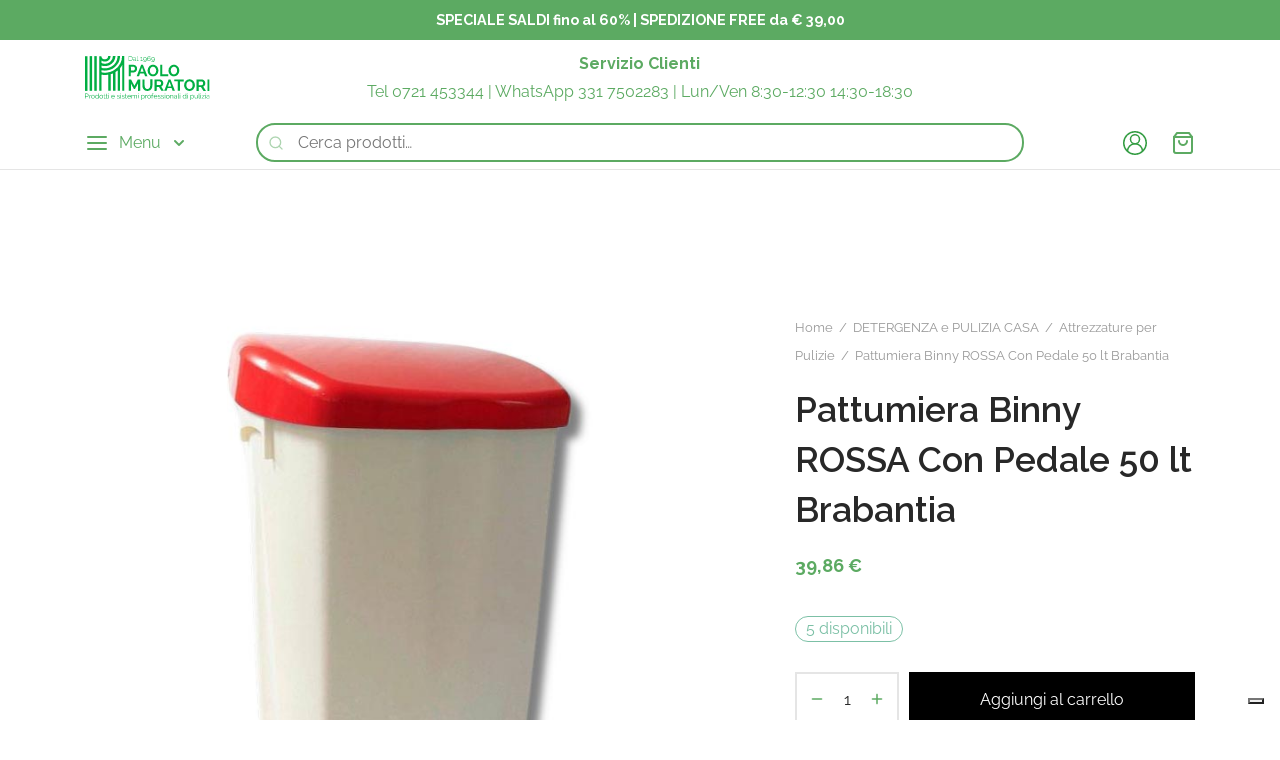

--- FILE ---
content_type: text/html; charset=UTF-8
request_url: https://paolomuratori.com/pattumiera-binny-rossa-con-pedale-50-lt-brabantia/
body_size: 60646
content:

 <!doctype html>
<html lang="it-IT" prefix="og: https://ogp.me/ns#">
<head>
	<meta charset="UTF-8" />
	<meta name="viewport" content="width=device-width, initial-scale=1, minimum-scale=1">
	<link rel="profile" href="http://gmpg.org/xfn/11">
	<link rel="pingback" href="https://paolomuratori.com/xmlrpc.php">
					<script>document.documentElement.className = document.documentElement.className + ' yes-js js_active js'</script>
				<style>img:is([sizes="auto" i], [sizes^="auto," i]) { contain-intrinsic-size: 3000px 1500px }</style>
	
<!-- Google Tag Manager for WordPress by gtm4wp.com -->
<script data-cfasync="false" data-pagespeed-no-defer>
	var gtm4wp_datalayer_name = "dataLayer";
	var dataLayer = dataLayer || [];
	const gtm4wp_use_sku_instead = 1;
	const gtm4wp_currency = 'EUR';
	const gtm4wp_product_per_impression = 10;
	const gtm4wp_clear_ecommerce = true;
	const gtm4wp_datalayer_max_timeout = 20000;
</script>
<!-- End Google Tag Manager for WordPress by gtm4wp.com -->
<!-- Ottimizzazione per i motori di ricerca di Rank Math - https://rankmath.com/ -->
<title>Pattumiera Binny ROSSA Con Pedale 50 lt Brabantia - Professionale - Vendita Online - Paolo Muratori</title>
<meta name="description" content="Pattumiera Binny ROSSA Con Pedale 50 lt Brabantia, Paolo Muratori offre una vasta gamma di prodotti Professionali e domestici dal 1969. Vendita Online, Spedizioni 24/48h Scopri le promozioni."/>
<meta name="robots" content="follow, index, max-snippet:-1, max-video-preview:-1, max-image-preview:large"/>
<link rel="canonical" href="https://paolomuratori.com/pattumiera-binny-rossa-con-pedale-50-lt-brabantia/" />
<meta property="og:locale" content="it_IT" />
<meta property="og:type" content="product" />
<meta property="og:title" content="Pattumiera Binny ROSSA Con Pedale 50 lt Brabantia - Professionale - Vendita Online - Paolo Muratori" />
<meta property="og:description" content="Pattumiera Binny ROSSA Con Pedale 50 lt Brabantia, Paolo Muratori offre una vasta gamma di prodotti Professionali e domestici dal 1969. Vendita Online, Spedizioni 24/48h Scopri le promozioni." />
<meta property="og:url" content="https://paolomuratori.com/pattumiera-binny-rossa-con-pedale-50-lt-brabantia/" />
<meta property="og:site_name" content="Paolomuratori" />
<meta property="og:updated_time" content="2026-01-20T19:56:18+01:00" />
<meta property="og:image" content="https://paolomuratori.com/wp-content/uploads/2022/03/02820.jpg" />
<meta property="og:image:secure_url" content="https://paolomuratori.com/wp-content/uploads/2022/03/02820.jpg" />
<meta property="og:image:width" content="715" />
<meta property="og:image:height" content="715" />
<meta property="og:image:alt" content="Pattumiera Binny ROSSA Con Pedale | 50 lt | Brabantia |" />
<meta property="og:image:type" content="image/jpeg" />
<meta property="product:price:amount" content="32.67" />
<meta property="product:price:currency" content="EUR" />
<meta property="product:availability" content="instock" />
<meta name="twitter:card" content="summary_large_image" />
<meta name="twitter:title" content="Pattumiera Binny ROSSA Con Pedale 50 lt Brabantia - Professionale - Vendita Online - Paolo Muratori" />
<meta name="twitter:description" content="Pattumiera Binny ROSSA Con Pedale 50 lt Brabantia, Paolo Muratori offre una vasta gamma di prodotti Professionali e domestici dal 1969. Vendita Online, Spedizioni 24/48h Scopri le promozioni." />
<meta name="twitter:image" content="https://paolomuratori.com/wp-content/uploads/2022/03/02820.jpg" />
<meta name="twitter:label1" content="Prezzo" />
<meta name="twitter:data1" content="32,67&nbsp;&euro;" />
<meta name="twitter:label2" content="Disponibilità" />
<meta name="twitter:data2" content="5 disponibili" />
<script type="application/ld+json" class="rank-math-schema">{"@context":"https://schema.org","@graph":[{"@type":"Place","@id":"https://paolomuratori.com/#place","address":{"@type":"PostalAddress","streetAddress":"via Toscana, 87","addressLocality":"Pesaro","addressRegion":"Marche","postalCode":"61122","addressCountry":"Italia"}},{"@type":"Organization","@id":"https://paolomuratori.com/#organization","name":"Paolo Muratori","url":"https://paolomuratori.com","email":"servizioclienti@paolomuratori.com","address":{"@type":"PostalAddress","streetAddress":"via Toscana, 87","addressLocality":"Pesaro","addressRegion":"Marche","postalCode":"61122","addressCountry":"Italia"},"logo":{"@type":"ImageObject","@id":"https://paolomuratori.com/#logo","url":"https://paolomuratori.com/wp-content/uploads/2023/02/logo_muratori-e1614423937670.png","contentUrl":"https://paolomuratori.com/wp-content/uploads/2023/02/logo_muratori-e1614423937670.png","caption":"Paolomuratori","inLanguage":"it-IT","width":"1824","height":"675"},"contactPoint":[{"@type":"ContactPoint","telephone":"+393347502283","contactType":"customer support"}],"description":"La Paolo Muratori leader in prodotti e sistemi professionali di pulizia, negli anni ha creato partnership con le migliori aziende produttrici creando linee specifiche per la detersione e l\u2019igienizzazione.","location":{"@id":"https://paolomuratori.com/#place"}},{"@type":"WebSite","@id":"https://paolomuratori.com/#website","url":"https://paolomuratori.com","name":"Paolomuratori","publisher":{"@id":"https://paolomuratori.com/#organization"},"inLanguage":"it-IT"},{"@type":"ImageObject","@id":"https://paolomuratori.com/wp-content/uploads/2022/03/02820.jpg","url":"https://paolomuratori.com/wp-content/uploads/2022/03/02820.jpg","width":"715","height":"715","caption":"Pattumiera Binny ROSSA Con Pedale | 50 lt | Brabantia |","inLanguage":"it-IT"},{"@type":"ItemPage","@id":"https://paolomuratori.com/pattumiera-binny-rossa-con-pedale-50-lt-brabantia/#webpage","url":"https://paolomuratori.com/pattumiera-binny-rossa-con-pedale-50-lt-brabantia/","name":"Pattumiera Binny ROSSA Con Pedale 50 lt Brabantia - Professionale - Vendita Online - Paolo Muratori","datePublished":"2022-03-24T16:09:15+01:00","dateModified":"2026-01-20T19:56:18+01:00","isPartOf":{"@id":"https://paolomuratori.com/#website"},"primaryImageOfPage":{"@id":"https://paolomuratori.com/wp-content/uploads/2022/03/02820.jpg"},"inLanguage":"it-IT"},{"@type":"Product","name":"Pattumiera Binny ROSSA Con Pedale 50 lt Brabantia - Professionale - Vendita Online - Paolo Muratori","description":"Pattumiera Binny ROSSA Con Pedale 50 lt Brabantia, Paolo Muratori offre una vasta gamma di prodotti Professionali e domestici dal 1969. Vendita Online, Spedizioni 24/48h Scopri le promozioni.","sku":"02820","category":"DETERGENZA e PULIZIA CASA &gt; Attrezzature per Pulizie","mainEntityOfPage":{"@id":"https://paolomuratori.com/pattumiera-binny-rossa-con-pedale-50-lt-brabantia/#webpage"},"weight":{"@type":"QuantitativeValue","unitCode":"KGM","value":"4.00"},"image":[{"@type":"ImageObject","url":"https://paolomuratori.com/wp-content/uploads/2022/03/02820.jpg","height":"715","width":"715"}],"offers":{"@type":"Offer","price":"32.67","priceCurrency":"EUR","priceValidUntil":"2027-12-31","availability":"http://schema.org/InStock","itemCondition":"NewCondition","url":"https://paolomuratori.com/pattumiera-binny-rossa-con-pedale-50-lt-brabantia/","seller":{"@type":"Organization","@id":"https://paolomuratori.com/","name":"Paolomuratori","url":"https://paolomuratori.com","logo":"https://paolomuratori.com/wp-content/uploads/2023/02/logo_muratori-e1614423937670.png"},"priceSpecification":{"price":"32.67","priceCurrency":"EUR","valueAddedTaxIncluded":"false"}},"@id":"https://paolomuratori.com/pattumiera-binny-rossa-con-pedale-50-lt-brabantia/#richSnippet"}]}</script>
<!-- /Rank Math WordPress SEO plugin -->

<link rel='dns-prefetch' href='//embeds.iubenda.com' />
<link rel='dns-prefetch' href='//fonts.googleapis.com' />
<link rel="alternate" type="application/rss+xml" title="Paolo Muratori &raquo; Feed" href="https://paolomuratori.com/feed/" />
<link rel="alternate" type="application/rss+xml" title="Paolo Muratori &raquo; Feed dei commenti" href="https://paolomuratori.com/comments/feed/" />
<script>
window._wpemojiSettings = {"baseUrl":"https:\/\/s.w.org\/images\/core\/emoji\/16.0.1\/72x72\/","ext":".png","svgUrl":"https:\/\/s.w.org\/images\/core\/emoji\/16.0.1\/svg\/","svgExt":".svg","source":{"concatemoji":"https:\/\/paolomuratori.com\/wp-includes\/js\/wp-emoji-release.min.js?ver=6.8.3"}};
/*! This file is auto-generated */
!function(s,n){var o,i,e;function c(e){try{var t={supportTests:e,timestamp:(new Date).valueOf()};sessionStorage.setItem(o,JSON.stringify(t))}catch(e){}}function p(e,t,n){e.clearRect(0,0,e.canvas.width,e.canvas.height),e.fillText(t,0,0);var t=new Uint32Array(e.getImageData(0,0,e.canvas.width,e.canvas.height).data),a=(e.clearRect(0,0,e.canvas.width,e.canvas.height),e.fillText(n,0,0),new Uint32Array(e.getImageData(0,0,e.canvas.width,e.canvas.height).data));return t.every(function(e,t){return e===a[t]})}function u(e,t){e.clearRect(0,0,e.canvas.width,e.canvas.height),e.fillText(t,0,0);for(var n=e.getImageData(16,16,1,1),a=0;a<n.data.length;a++)if(0!==n.data[a])return!1;return!0}function f(e,t,n,a){switch(t){case"flag":return n(e,"\ud83c\udff3\ufe0f\u200d\u26a7\ufe0f","\ud83c\udff3\ufe0f\u200b\u26a7\ufe0f")?!1:!n(e,"\ud83c\udde8\ud83c\uddf6","\ud83c\udde8\u200b\ud83c\uddf6")&&!n(e,"\ud83c\udff4\udb40\udc67\udb40\udc62\udb40\udc65\udb40\udc6e\udb40\udc67\udb40\udc7f","\ud83c\udff4\u200b\udb40\udc67\u200b\udb40\udc62\u200b\udb40\udc65\u200b\udb40\udc6e\u200b\udb40\udc67\u200b\udb40\udc7f");case"emoji":return!a(e,"\ud83e\udedf")}return!1}function g(e,t,n,a){var r="undefined"!=typeof WorkerGlobalScope&&self instanceof WorkerGlobalScope?new OffscreenCanvas(300,150):s.createElement("canvas"),o=r.getContext("2d",{willReadFrequently:!0}),i=(o.textBaseline="top",o.font="600 32px Arial",{});return e.forEach(function(e){i[e]=t(o,e,n,a)}),i}function t(e){var t=s.createElement("script");t.src=e,t.defer=!0,s.head.appendChild(t)}"undefined"!=typeof Promise&&(o="wpEmojiSettingsSupports",i=["flag","emoji"],n.supports={everything:!0,everythingExceptFlag:!0},e=new Promise(function(e){s.addEventListener("DOMContentLoaded",e,{once:!0})}),new Promise(function(t){var n=function(){try{var e=JSON.parse(sessionStorage.getItem(o));if("object"==typeof e&&"number"==typeof e.timestamp&&(new Date).valueOf()<e.timestamp+604800&&"object"==typeof e.supportTests)return e.supportTests}catch(e){}return null}();if(!n){if("undefined"!=typeof Worker&&"undefined"!=typeof OffscreenCanvas&&"undefined"!=typeof URL&&URL.createObjectURL&&"undefined"!=typeof Blob)try{var e="postMessage("+g.toString()+"("+[JSON.stringify(i),f.toString(),p.toString(),u.toString()].join(",")+"));",a=new Blob([e],{type:"text/javascript"}),r=new Worker(URL.createObjectURL(a),{name:"wpTestEmojiSupports"});return void(r.onmessage=function(e){c(n=e.data),r.terminate(),t(n)})}catch(e){}c(n=g(i,f,p,u))}t(n)}).then(function(e){for(var t in e)n.supports[t]=e[t],n.supports.everything=n.supports.everything&&n.supports[t],"flag"!==t&&(n.supports.everythingExceptFlag=n.supports.everythingExceptFlag&&n.supports[t]);n.supports.everythingExceptFlag=n.supports.everythingExceptFlag&&!n.supports.flag,n.DOMReady=!1,n.readyCallback=function(){n.DOMReady=!0}}).then(function(){return e}).then(function(){var e;n.supports.everything||(n.readyCallback(),(e=n.source||{}).concatemoji?t(e.concatemoji):e.wpemoji&&e.twemoji&&(t(e.twemoji),t(e.wpemoji)))}))}((window,document),window._wpemojiSettings);
</script>
<link rel='stylesheet' id='wdp_cart-summary-css' href='https://paolomuratori.com/wp-content/plugins/advanced-dynamic-pricing-for-woocommerce/BaseVersion/assets/css/cart-summary.css?ver=4.10.5' media='all' />
<link rel='stylesheet' id='woo-cart-weight-blocks-integration-frontend-css' href='https://paolomuratori.com/wp-content/plugins/woo-cart-weight/build/style-index.css?ver=1765133028' media='all' />
<link rel='stylesheet' id='woo-cart-weight-blocks-integration-editor-css' href='https://paolomuratori.com/wp-content/plugins/woo-cart-weight/build/style-index.css?ver=1765133028' media='all' />
<style id='wp-emoji-styles-inline-css'>

	img.wp-smiley, img.emoji {
		display: inline !important;
		border: none !important;
		box-shadow: none !important;
		height: 1em !important;
		width: 1em !important;
		margin: 0 0.07em !important;
		vertical-align: -0.1em !important;
		background: none !important;
		padding: 0 !important;
	}
</style>
<link rel='stylesheet' id='wp-block-library-css' href='https://paolomuratori.com/wp-includes/css/dist/block-library/style.min.css?ver=6.8.3' media='all' />
<style id='wp-block-library-theme-inline-css'>
.wp-block-audio :where(figcaption){color:#555;font-size:13px;text-align:center}.is-dark-theme .wp-block-audio :where(figcaption){color:#ffffffa6}.wp-block-audio{margin:0 0 1em}.wp-block-code{border:1px solid #ccc;border-radius:4px;font-family:Menlo,Consolas,monaco,monospace;padding:.8em 1em}.wp-block-embed :where(figcaption){color:#555;font-size:13px;text-align:center}.is-dark-theme .wp-block-embed :where(figcaption){color:#ffffffa6}.wp-block-embed{margin:0 0 1em}.blocks-gallery-caption{color:#555;font-size:13px;text-align:center}.is-dark-theme .blocks-gallery-caption{color:#ffffffa6}:root :where(.wp-block-image figcaption){color:#555;font-size:13px;text-align:center}.is-dark-theme :root :where(.wp-block-image figcaption){color:#ffffffa6}.wp-block-image{margin:0 0 1em}.wp-block-pullquote{border-bottom:4px solid;border-top:4px solid;color:currentColor;margin-bottom:1.75em}.wp-block-pullquote cite,.wp-block-pullquote footer,.wp-block-pullquote__citation{color:currentColor;font-size:.8125em;font-style:normal;text-transform:uppercase}.wp-block-quote{border-left:.25em solid;margin:0 0 1.75em;padding-left:1em}.wp-block-quote cite,.wp-block-quote footer{color:currentColor;font-size:.8125em;font-style:normal;position:relative}.wp-block-quote:where(.has-text-align-right){border-left:none;border-right:.25em solid;padding-left:0;padding-right:1em}.wp-block-quote:where(.has-text-align-center){border:none;padding-left:0}.wp-block-quote.is-large,.wp-block-quote.is-style-large,.wp-block-quote:where(.is-style-plain){border:none}.wp-block-search .wp-block-search__label{font-weight:700}.wp-block-search__button{border:1px solid #ccc;padding:.375em .625em}:where(.wp-block-group.has-background){padding:1.25em 2.375em}.wp-block-separator.has-css-opacity{opacity:.4}.wp-block-separator{border:none;border-bottom:2px solid;margin-left:auto;margin-right:auto}.wp-block-separator.has-alpha-channel-opacity{opacity:1}.wp-block-separator:not(.is-style-wide):not(.is-style-dots){width:100px}.wp-block-separator.has-background:not(.is-style-dots){border-bottom:none;height:1px}.wp-block-separator.has-background:not(.is-style-wide):not(.is-style-dots){height:2px}.wp-block-table{margin:0 0 1em}.wp-block-table td,.wp-block-table th{word-break:normal}.wp-block-table :where(figcaption){color:#555;font-size:13px;text-align:center}.is-dark-theme .wp-block-table :where(figcaption){color:#ffffffa6}.wp-block-video :where(figcaption){color:#555;font-size:13px;text-align:center}.is-dark-theme .wp-block-video :where(figcaption){color:#ffffffa6}.wp-block-video{margin:0 0 1em}:root :where(.wp-block-template-part.has-background){margin-bottom:0;margin-top:0;padding:1.25em 2.375em}
</style>
<style id='classic-theme-styles-inline-css'>
/*! This file is auto-generated */
.wp-block-button__link{color:#fff;background-color:#32373c;border-radius:9999px;box-shadow:none;text-decoration:none;padding:calc(.667em + 2px) calc(1.333em + 2px);font-size:1.125em}.wp-block-file__button{background:#32373c;color:#fff;text-decoration:none}
</style>
<link rel='stylesheet' id='activecampaign-form-block-css' href='https://paolomuratori.com/wp-content/plugins/activecampaign-subscription-forms/activecampaign-form-block/build/style-index.css?ver=1768303713' media='all' />
<link rel='stylesheet' id='jquery-selectBox-css' href='https://paolomuratori.com/wp-content/plugins/yith-woocommerce-wishlist/assets/css/jquery.selectBox.css?ver=1.2.0' media='all' />
<link rel='stylesheet' id='woocommerce_prettyPhoto_css-css' href='//paolomuratori.com/wp-content/plugins/woocommerce/assets/css/prettyPhoto.css?ver=3.1.6' media='all' />
<link rel='stylesheet' id='yith-wcwl-main-css' href='https://paolomuratori.com/wp-content/plugins/yith-woocommerce-wishlist/assets/css/style.css?ver=4.11.0' media='all' />
<style id='yith-wcwl-main-inline-css'>
 :root { --add-to-wishlist-icon-color: rgb(8,205,64); --added-to-wishlist-icon-color: #000000; --color-add-to-wishlist-background: #333333; --color-add-to-wishlist-text: #FFFFFF; --color-add-to-wishlist-border: #333333; --color-add-to-wishlist-background-hover: #333333; --color-add-to-wishlist-text-hover: #FFFFFF; --color-add-to-wishlist-border-hover: #333333; --rounded-corners-radius: 16px; --color-add-to-cart-background: #333333; --color-add-to-cart-text: #FFFFFF; --color-add-to-cart-border: #333333; --color-add-to-cart-background-hover: #4F4F4F; --color-add-to-cart-text-hover: #FFFFFF; --color-add-to-cart-border-hover: #4F4F4F; --add-to-cart-rounded-corners-radius: 16px; --color-button-style-1-background: #333333; --color-button-style-1-text: #FFFFFF; --color-button-style-1-border: #333333; --color-button-style-1-background-hover: #4F4F4F; --color-button-style-1-text-hover: #FFFFFF; --color-button-style-1-border-hover: #4F4F4F; --color-button-style-2-background: #333333; --color-button-style-2-text: #FFFFFF; --color-button-style-2-border: #333333; --color-button-style-2-background-hover: #4F4F4F; --color-button-style-2-text-hover: #FFFFFF; --color-button-style-2-border-hover: #4F4F4F; --color-wishlist-table-background: #ffffff; --color-wishlist-table-text: #6d6c6c; --color-wishlist-table-border: #cccccc; --color-headers-background: #F4F4F4; --color-share-button-color: #FFFFFF; --color-share-button-color-hover: #FFFFFF; --color-fb-button-background: #39599E; --color-fb-button-background-hover: #595A5A; --color-tw-button-background: #45AFE2; --color-tw-button-background-hover: #595A5A; --color-pr-button-background: #AB2E31; --color-pr-button-background-hover: #595A5A; --color-em-button-background: #FBB102; --color-em-button-background-hover: #595A5A; --color-wa-button-background: #00A901; --color-wa-button-background-hover: #595A5A; --feedback-duration: 3s } 
 :root { --add-to-wishlist-icon-color: rgb(8,205,64); --added-to-wishlist-icon-color: #000000; --color-add-to-wishlist-background: #333333; --color-add-to-wishlist-text: #FFFFFF; --color-add-to-wishlist-border: #333333; --color-add-to-wishlist-background-hover: #333333; --color-add-to-wishlist-text-hover: #FFFFFF; --color-add-to-wishlist-border-hover: #333333; --rounded-corners-radius: 16px; --color-add-to-cart-background: #333333; --color-add-to-cart-text: #FFFFFF; --color-add-to-cart-border: #333333; --color-add-to-cart-background-hover: #4F4F4F; --color-add-to-cart-text-hover: #FFFFFF; --color-add-to-cart-border-hover: #4F4F4F; --add-to-cart-rounded-corners-radius: 16px; --color-button-style-1-background: #333333; --color-button-style-1-text: #FFFFFF; --color-button-style-1-border: #333333; --color-button-style-1-background-hover: #4F4F4F; --color-button-style-1-text-hover: #FFFFFF; --color-button-style-1-border-hover: #4F4F4F; --color-button-style-2-background: #333333; --color-button-style-2-text: #FFFFFF; --color-button-style-2-border: #333333; --color-button-style-2-background-hover: #4F4F4F; --color-button-style-2-text-hover: #FFFFFF; --color-button-style-2-border-hover: #4F4F4F; --color-wishlist-table-background: #ffffff; --color-wishlist-table-text: #6d6c6c; --color-wishlist-table-border: #cccccc; --color-headers-background: #F4F4F4; --color-share-button-color: #FFFFFF; --color-share-button-color-hover: #FFFFFF; --color-fb-button-background: #39599E; --color-fb-button-background-hover: #595A5A; --color-tw-button-background: #45AFE2; --color-tw-button-background-hover: #595A5A; --color-pr-button-background: #AB2E31; --color-pr-button-background-hover: #595A5A; --color-em-button-background: #FBB102; --color-em-button-background-hover: #595A5A; --color-wa-button-background: #00A901; --color-wa-button-background-hover: #595A5A; --feedback-duration: 3s } 
</style>
<style id='global-styles-inline-css'>
:root{--wp--preset--aspect-ratio--square: 1;--wp--preset--aspect-ratio--4-3: 4/3;--wp--preset--aspect-ratio--3-4: 3/4;--wp--preset--aspect-ratio--3-2: 3/2;--wp--preset--aspect-ratio--2-3: 2/3;--wp--preset--aspect-ratio--16-9: 16/9;--wp--preset--aspect-ratio--9-16: 9/16;--wp--preset--color--black: #000000;--wp--preset--color--cyan-bluish-gray: #abb8c3;--wp--preset--color--white: #ffffff;--wp--preset--color--pale-pink: #f78da7;--wp--preset--color--vivid-red: #cf2e2e;--wp--preset--color--luminous-vivid-orange: #ff6900;--wp--preset--color--luminous-vivid-amber: #fcb900;--wp--preset--color--light-green-cyan: #7bdcb5;--wp--preset--color--vivid-green-cyan: #00d084;--wp--preset--color--pale-cyan-blue: #8ed1fc;--wp--preset--color--vivid-cyan-blue: #0693e3;--wp--preset--color--vivid-purple: #9b51e0;--wp--preset--color--gutenberg-white: #ffffff;--wp--preset--color--gutenberg-shade: #f8f8f8;--wp--preset--color--gutenberg-gray: #777777;--wp--preset--color--gutenberg-dark: #282828;--wp--preset--color--gutenberg-accent: #5caa62;--wp--preset--gradient--vivid-cyan-blue-to-vivid-purple: linear-gradient(135deg,rgba(6,147,227,1) 0%,rgb(155,81,224) 100%);--wp--preset--gradient--light-green-cyan-to-vivid-green-cyan: linear-gradient(135deg,rgb(122,220,180) 0%,rgb(0,208,130) 100%);--wp--preset--gradient--luminous-vivid-amber-to-luminous-vivid-orange: linear-gradient(135deg,rgba(252,185,0,1) 0%,rgba(255,105,0,1) 100%);--wp--preset--gradient--luminous-vivid-orange-to-vivid-red: linear-gradient(135deg,rgba(255,105,0,1) 0%,rgb(207,46,46) 100%);--wp--preset--gradient--very-light-gray-to-cyan-bluish-gray: linear-gradient(135deg,rgb(238,238,238) 0%,rgb(169,184,195) 100%);--wp--preset--gradient--cool-to-warm-spectrum: linear-gradient(135deg,rgb(74,234,220) 0%,rgb(151,120,209) 20%,rgb(207,42,186) 40%,rgb(238,44,130) 60%,rgb(251,105,98) 80%,rgb(254,248,76) 100%);--wp--preset--gradient--blush-light-purple: linear-gradient(135deg,rgb(255,206,236) 0%,rgb(152,150,240) 100%);--wp--preset--gradient--blush-bordeaux: linear-gradient(135deg,rgb(254,205,165) 0%,rgb(254,45,45) 50%,rgb(107,0,62) 100%);--wp--preset--gradient--luminous-dusk: linear-gradient(135deg,rgb(255,203,112) 0%,rgb(199,81,192) 50%,rgb(65,88,208) 100%);--wp--preset--gradient--pale-ocean: linear-gradient(135deg,rgb(255,245,203) 0%,rgb(182,227,212) 50%,rgb(51,167,181) 100%);--wp--preset--gradient--electric-grass: linear-gradient(135deg,rgb(202,248,128) 0%,rgb(113,206,126) 100%);--wp--preset--gradient--midnight: linear-gradient(135deg,rgb(2,3,129) 0%,rgb(40,116,252) 100%);--wp--preset--font-size--small: 13px;--wp--preset--font-size--medium: 20px;--wp--preset--font-size--large: 36px;--wp--preset--font-size--x-large: 42px;--wp--preset--spacing--20: 0.44rem;--wp--preset--spacing--30: 0.67rem;--wp--preset--spacing--40: 1rem;--wp--preset--spacing--50: 1.5rem;--wp--preset--spacing--60: 2.25rem;--wp--preset--spacing--70: 3.38rem;--wp--preset--spacing--80: 5.06rem;--wp--preset--shadow--natural: 6px 6px 9px rgba(0, 0, 0, 0.2);--wp--preset--shadow--deep: 12px 12px 50px rgba(0, 0, 0, 0.4);--wp--preset--shadow--sharp: 6px 6px 0px rgba(0, 0, 0, 0.2);--wp--preset--shadow--outlined: 6px 6px 0px -3px rgba(255, 255, 255, 1), 6px 6px rgba(0, 0, 0, 1);--wp--preset--shadow--crisp: 6px 6px 0px rgba(0, 0, 0, 1);}:where(.is-layout-flex){gap: 0.5em;}:where(.is-layout-grid){gap: 0.5em;}body .is-layout-flex{display: flex;}.is-layout-flex{flex-wrap: wrap;align-items: center;}.is-layout-flex > :is(*, div){margin: 0;}body .is-layout-grid{display: grid;}.is-layout-grid > :is(*, div){margin: 0;}:where(.wp-block-columns.is-layout-flex){gap: 2em;}:where(.wp-block-columns.is-layout-grid){gap: 2em;}:where(.wp-block-post-template.is-layout-flex){gap: 1.25em;}:where(.wp-block-post-template.is-layout-grid){gap: 1.25em;}.has-black-color{color: var(--wp--preset--color--black) !important;}.has-cyan-bluish-gray-color{color: var(--wp--preset--color--cyan-bluish-gray) !important;}.has-white-color{color: var(--wp--preset--color--white) !important;}.has-pale-pink-color{color: var(--wp--preset--color--pale-pink) !important;}.has-vivid-red-color{color: var(--wp--preset--color--vivid-red) !important;}.has-luminous-vivid-orange-color{color: var(--wp--preset--color--luminous-vivid-orange) !important;}.has-luminous-vivid-amber-color{color: var(--wp--preset--color--luminous-vivid-amber) !important;}.has-light-green-cyan-color{color: var(--wp--preset--color--light-green-cyan) !important;}.has-vivid-green-cyan-color{color: var(--wp--preset--color--vivid-green-cyan) !important;}.has-pale-cyan-blue-color{color: var(--wp--preset--color--pale-cyan-blue) !important;}.has-vivid-cyan-blue-color{color: var(--wp--preset--color--vivid-cyan-blue) !important;}.has-vivid-purple-color{color: var(--wp--preset--color--vivid-purple) !important;}.has-black-background-color{background-color: var(--wp--preset--color--black) !important;}.has-cyan-bluish-gray-background-color{background-color: var(--wp--preset--color--cyan-bluish-gray) !important;}.has-white-background-color{background-color: var(--wp--preset--color--white) !important;}.has-pale-pink-background-color{background-color: var(--wp--preset--color--pale-pink) !important;}.has-vivid-red-background-color{background-color: var(--wp--preset--color--vivid-red) !important;}.has-luminous-vivid-orange-background-color{background-color: var(--wp--preset--color--luminous-vivid-orange) !important;}.has-luminous-vivid-amber-background-color{background-color: var(--wp--preset--color--luminous-vivid-amber) !important;}.has-light-green-cyan-background-color{background-color: var(--wp--preset--color--light-green-cyan) !important;}.has-vivid-green-cyan-background-color{background-color: var(--wp--preset--color--vivid-green-cyan) !important;}.has-pale-cyan-blue-background-color{background-color: var(--wp--preset--color--pale-cyan-blue) !important;}.has-vivid-cyan-blue-background-color{background-color: var(--wp--preset--color--vivid-cyan-blue) !important;}.has-vivid-purple-background-color{background-color: var(--wp--preset--color--vivid-purple) !important;}.has-black-border-color{border-color: var(--wp--preset--color--black) !important;}.has-cyan-bluish-gray-border-color{border-color: var(--wp--preset--color--cyan-bluish-gray) !important;}.has-white-border-color{border-color: var(--wp--preset--color--white) !important;}.has-pale-pink-border-color{border-color: var(--wp--preset--color--pale-pink) !important;}.has-vivid-red-border-color{border-color: var(--wp--preset--color--vivid-red) !important;}.has-luminous-vivid-orange-border-color{border-color: var(--wp--preset--color--luminous-vivid-orange) !important;}.has-luminous-vivid-amber-border-color{border-color: var(--wp--preset--color--luminous-vivid-amber) !important;}.has-light-green-cyan-border-color{border-color: var(--wp--preset--color--light-green-cyan) !important;}.has-vivid-green-cyan-border-color{border-color: var(--wp--preset--color--vivid-green-cyan) !important;}.has-pale-cyan-blue-border-color{border-color: var(--wp--preset--color--pale-cyan-blue) !important;}.has-vivid-cyan-blue-border-color{border-color: var(--wp--preset--color--vivid-cyan-blue) !important;}.has-vivid-purple-border-color{border-color: var(--wp--preset--color--vivid-purple) !important;}.has-vivid-cyan-blue-to-vivid-purple-gradient-background{background: var(--wp--preset--gradient--vivid-cyan-blue-to-vivid-purple) !important;}.has-light-green-cyan-to-vivid-green-cyan-gradient-background{background: var(--wp--preset--gradient--light-green-cyan-to-vivid-green-cyan) !important;}.has-luminous-vivid-amber-to-luminous-vivid-orange-gradient-background{background: var(--wp--preset--gradient--luminous-vivid-amber-to-luminous-vivid-orange) !important;}.has-luminous-vivid-orange-to-vivid-red-gradient-background{background: var(--wp--preset--gradient--luminous-vivid-orange-to-vivid-red) !important;}.has-very-light-gray-to-cyan-bluish-gray-gradient-background{background: var(--wp--preset--gradient--very-light-gray-to-cyan-bluish-gray) !important;}.has-cool-to-warm-spectrum-gradient-background{background: var(--wp--preset--gradient--cool-to-warm-spectrum) !important;}.has-blush-light-purple-gradient-background{background: var(--wp--preset--gradient--blush-light-purple) !important;}.has-blush-bordeaux-gradient-background{background: var(--wp--preset--gradient--blush-bordeaux) !important;}.has-luminous-dusk-gradient-background{background: var(--wp--preset--gradient--luminous-dusk) !important;}.has-pale-ocean-gradient-background{background: var(--wp--preset--gradient--pale-ocean) !important;}.has-electric-grass-gradient-background{background: var(--wp--preset--gradient--electric-grass) !important;}.has-midnight-gradient-background{background: var(--wp--preset--gradient--midnight) !important;}.has-small-font-size{font-size: var(--wp--preset--font-size--small) !important;}.has-medium-font-size{font-size: var(--wp--preset--font-size--medium) !important;}.has-large-font-size{font-size: var(--wp--preset--font-size--large) !important;}.has-x-large-font-size{font-size: var(--wp--preset--font-size--x-large) !important;}
:where(.wp-block-post-template.is-layout-flex){gap: 1.25em;}:where(.wp-block-post-template.is-layout-grid){gap: 1.25em;}
:where(.wp-block-columns.is-layout-flex){gap: 2em;}:where(.wp-block-columns.is-layout-grid){gap: 2em;}
:root :where(.wp-block-pullquote){font-size: 1.5em;line-height: 1.6;}
</style>
<link rel='stylesheet' id='typehub-css' href='https://paolomuratori.com/wp-content/plugins/tatsu/includes/typehub/public/css/typehub-public.css?ver=2.0.6' media='all' />
<link rel='stylesheet' id='typehub-google-fonts-css' href='//fonts.googleapis.com/css?family=Raleway%3A600%2C700%7CRaleway%3A400&#038;ver=1.0' media='all' />
<link rel='stylesheet' id='tatsu-main-css' href='https://paolomuratori.com/wp-content/plugins/tatsu/public/css/tatsu.min.css?ver=3.4.2' media='all' />
<link rel='stylesheet' id='tatsu-theme-main-css' href='https://paolomuratori.com/wp-content/plugins/tatsu/public/theme-assets/theme-main.min.css?ver=3.4.2' media='all' />
<link rel='stylesheet' id='font_awesome-css' href='https://paolomuratori.com/wp-content/plugins/tatsu/includes/icons/font_awesome/font-awesome.css?ver=6.8.3' media='all' />
<link rel='stylesheet' id='tatsu_icons-css' href='https://paolomuratori.com/wp-content/plugins/tatsu/includes/icons/tatsu_icons/tatsu-icons.css?ver=6.8.3' media='all' />
<link rel='stylesheet' id='photoswipe-css' href='https://paolomuratori.com/wp-content/plugins/woocommerce/assets/css/photoswipe/photoswipe.min.css?ver=10.2.2' media='all' />
<link rel='stylesheet' id='photoswipe-default-skin-css' href='https://paolomuratori.com/wp-content/plugins/woocommerce/assets/css/photoswipe/default-skin/default-skin.min.css?ver=10.2.2' media='all' />
<style id='woocommerce-inline-inline-css'>
.woocommerce form .form-row .required { visibility: visible; }
</style>
<link rel='stylesheet' id='wt-import-export-for-woo-css' href='https://paolomuratori.com/wp-content/plugins/wt-import-export-for-woo/public/css/wt-import-export-for-woo-public.css?ver=1.1.5' media='all' />
<link rel='stylesheet' id='megamenu-css' href='https://paolomuratori.com/wp-content/uploads/maxmegamenu/style.css?ver=a49e39' media='all' />
<link rel='stylesheet' id='dashicons-css' href='https://paolomuratori.com/wp-includes/css/dashicons.min.css?ver=6.8.3' media='all' />
<style id='dashicons-inline-css'>
[data-font="Dashicons"]:before {font-family: 'Dashicons' !important;content: attr(data-icon) !important;speak: none !important;font-weight: normal !important;font-variant: normal !important;text-transform: none !important;line-height: 1 !important;font-style: normal !important;-webkit-font-smoothing: antialiased !important;-moz-osx-font-smoothing: grayscale !important;}
</style>
<link rel='stylesheet' id='woo-variation-swatches-css' href='https://paolomuratori.com/wp-content/plugins/woo-variation-swatches/assets/css/frontend.min.css?ver=1763109280' media='all' />
<style id='woo-variation-swatches-inline-css'>
:root {
--wvs-tick:url("data:image/svg+xml;utf8,%3Csvg filter='drop-shadow(0px 0px 2px rgb(0 0 0 / .8))' xmlns='http://www.w3.org/2000/svg'  viewBox='0 0 30 30'%3E%3Cpath fill='none' stroke='%23ffffff' stroke-linecap='round' stroke-linejoin='round' stroke-width='4' d='M4 16L11 23 27 7'/%3E%3C/svg%3E");

--wvs-cross:url("data:image/svg+xml;utf8,%3Csvg filter='drop-shadow(0px 0px 5px rgb(255 255 255 / .6))' xmlns='http://www.w3.org/2000/svg' width='72px' height='72px' viewBox='0 0 24 24'%3E%3Cpath fill='none' stroke='%23ff0000' stroke-linecap='round' stroke-width='0.6' d='M5 5L19 19M19 5L5 19'/%3E%3C/svg%3E");
--wvs-single-product-item-width:30px;
--wvs-single-product-item-height:30px;
--wvs-single-product-item-font-size:16px}
</style>
<link rel='stylesheet' id='gateway-css' href='https://paolomuratori.com/wp-content/plugins/woocommerce-paypal-payments/modules/ppcp-button/assets/css/gateway.css?ver=3.3.2' media='all' />
<link rel='stylesheet' id='brands-styles-css' href='https://paolomuratori.com/wp-content/plugins/woocommerce/assets/css/brands.css?ver=10.2.2' media='all' />
<link rel='stylesheet' id='goya-grid-css' href='https://paolomuratori.com/wp-content/themes/goya/assets/css/grid.css?ver=1.0.8.19' media='all' />
<link rel='stylesheet' id='goya-core-css' href='https://paolomuratori.com/wp-content/themes/goya/assets/css/core.css?ver=1.0.8.19' media='all' />
<link rel='stylesheet' id='goya-icons-css' href='https://paolomuratori.com/wp-content/themes/goya/assets/icons/theme-icons/style.css?ver=1.0.8.19' media='all' />
<link rel='stylesheet' id='goya-shop-css' href='https://paolomuratori.com/wp-content/themes/goya/assets/css/shop.css?ver=1.0.8.19' media='all' />
<style id='goya-customizer-styles-inline-css'>
body,blockquote cite,div.vc_progress_bar .vc_single_bar .vc_label,div.vc_toggle_size_sm .vc_toggle_title h4 {font-size:16px;}.wp-caption-text,.woocommerce-breadcrumb,.post.listing .listing_content .post-meta,.footer-bar .footer-bar-content,.side-menu .mobile-widgets p,.side-menu .side-widgets p,.products .product.product-category a div h2 .count,#payment .payment_methods li .payment_box,#payment .payment_methods li a.about_paypal,.et-product-detail .summary .sizing_guide,#reviews .commentlist li .comment-text .woocommerce-review__verified,#reviews .commentlist li .comment-text .woocommerce-review__published-date,.commentlist > li .comment-meta,.widget .type-post .post-meta,.widget_rss .rss-date,.wp-block-latest-comments__comment-date,.wp-block-latest-posts__post-date,.commentlist > li .reply,.comment-reply-title small,.commentlist .bypostauthor .post-author,.commentlist .bypostauthor > .comment-body .fn:after,.et-portfolio.et-portfolio-style-hover-card .type-portfolio .et-portfolio-excerpt {font-size:13px;}h1, h2, h3, h4, h5, h6{color:#282828;}.et-banner .et-banner-content .et-banner-title.color-accent,.et-banner .et-banner-content .et-banner-subtitle.color-accent,.et-banner .et-banner-content .et-banner-link.link.color-accent,.et-banner .et-banner-content .et-banner-link.link.color-accent:hover,.et-banner .et-banner-content .et-banner-link.outlined.color-accent,.et-banner .et-banner-content .et-banner-link.outlined.color-accent:hover {color:#5caa62;}.et-banner .et-banner-content .et-banner-subtitle.tag_style.color-accent,.et-banner .et-banner-content .et-banner-link.solid.color-accent,.et-banner .et-banner-content .et-banner-link.solid.color-accent:hover {background:#5caa62;}.et-iconbox.icon-style-background.icon-color-accent .et-feature-icon {background:#5caa62;}.et-iconbox.icon-style-border.icon-color-accent .et-feature-icon,.et-iconbox.icon-style-simple.icon-color-accent .et-feature-icon {color:#5caa62;}.et-counter.counter-color-accent .h1,.et-counter.icon-color-accent i {color:#5caa62;}.et_btn.solid.color-accent {background:#5caa62;}.et_btn.link.color-accent,.et_btn.outlined.color-accent,.et_btn.outlined.color-accent:hover {color:#5caa62;}.et-animatype.color-accent .et-animated-entry,.et-stroketype.color-accent *{color:#5caa62;}.slick-prev:hover,.slick-next:hover,.flex-prev:hover,.flex-next:hover,.mfp-wrap.quick-search .mfp-content [type="submit"],.et-close,.single-product .pswp__button:hover,.content404 h4,.woocommerce-tabs .tabs li a span,.woo-variation-gallery-wrapper .woo-variation-gallery-trigger:hover:after,.mobile-menu li.menu-item-has-children.active > .et-menu-toggle:after,.remove:hover, a.remove:hover,span.minicart-counter.et-count-zero,.tag-cloud-link .tag-link-count,.star-rating > span:before,.comment-form-rating .stars > span:before,.wpmc-tabs-wrapper li.wpmc-tab-item.current,div.argmc-wrapper .tab-completed-icon:before,div.argmc-wrapper .argmc-tab-item.completed .argmc-tab-number,.widget ul li.active,.et-wp-gallery-popup .mfp-arrow {color:#5caa62;}.menu-item.accent-color a,.accent-color:not(.fancy-tag),.accent-color:not(.fancy-tag) .wpb_wrapper > h1,.accent-color:not(.fancy-tag) .wpb_wrapper > h2,.accent-color:not(.fancy-tag) .wpb_wrapper > h3,.accent-color:not(.fancy-tag) .wpb_wrapper > h4,.accent-color:not(.fancy-tag) .wpb_wrapper > h5,.accent-color:not(.fancy-tag) .wpb_wrapper > h6,.accent-color:not(.fancy-tag) .wpb_wrapper > p {color:#5caa62 !important;}.accent-color.fancy-tag,.wpb_text_column .accent-color.fancy-tag:last-child,.accent-color.fancy-tag .wpb_wrapper > h1,.accent-color.fancy-tag .wpb_wrapper > h2,.accent-color.fancy-tag .wpb_wrapper > h3,.accent-color.fancy-tag .wpb_wrapper > h4,.accent-color.fancy-tag .wpb_wrapper > h5,.accent-color.fancy-tag .wpb_wrapper > h6,.accent-color.fancy-tag .wpb_wrapper > p {background-color:#5caa62;}.wpmc-tabs-wrapper li.wpmc-tab-item.current .wpmc-tab-number,.wpmc-tabs-wrapper li.wpmc-tab-item.current:before,.tag-cloud-link:hover,div.argmc-wrapper .argmc-tab-item.completed .argmc-tab-number,div.argmc-wrapper .argmc-tab-item.current .argmc-tab-number,div.argmc-wrapper .argmc-tab-item.last.current + .argmc-tab-item:hover .argmc-tab-number {border-color:#5caa62;}.vc_progress_bar.vc_progress-bar-color-bar_orange .vc_single_bar span.vc_bar,span.minicart-counter,.filter-trigger .et-active-filters-count,.et-active-filters-count,div.argmc-wrapper .argmc-tab-item.current .argmc-tab-number,div.argmc-wrapper .argmc-tab-item.visited:hover .argmc-tab-number,div.argmc-wrapper .argmc-tab-item.last.current + .argmc-tab-item:hover .argmc-tab-number,.slick-dots li button:hover,.wpb_column.et-light-column .postline:before,.wpb_column.et-light-column .postline-medium:before,.wpb_column.et-light-column .postline-large:before,.et-feat-video-btn:hover .et-featured-video-icon:after,.post.type-post.sticky .entry-title a:after {background-color:#5caa62;}div.argmc-wrapper .argmc-tab-item.visited:before {border-bottom-color:#5caa62;}.yith-wcan-loading:after,.blockUI.blockOverlay:after,.easyzoom-notice:after,.woocommerce-product-gallery__wrapper .slick:after,.add_to_cart_button.loading:after,.et-loader:after {background-color:#5caa62;}.fancy-title,h1.fancy-title,h2.fancy-title,h3.fancy-title,h4.fancy-title,h5.fancy-title,h6.fancy-title {color:#5caa62}.fancy-tag,h1.fancy-tag,h2.fancy-tag,h3.fancy-tag,h4.fancy-tag,h5.fancy-tag,h6.fancy-tag {background-color:#5caa62}@media only screen and (max-width:991px) {.site-header .header-mobile {display:block !important;}.site-header .header-main,.site-header .header-bottom {display:none !important;}}@media only screen and (min-width:992px) {.site-header,.header-spacer,.product-header-spacer {height:130px;}.page-header-transparent .hero-header .hero-title {padding-top:130px;}.et-product-detail.et-product-layout-no-padding.product-header-transparent .showcase-inner .product-information {padding-top:130px;}.header_on_scroll:not(.megamenu-active) .site-header,.header_on_scroll:not(.megamenu-active) .header-spacer,.header_on_scroll:not(.megamenu-active) .product-header-spacer {height:70px;}}@media only screen and (max-width:991px) {.site-header,.header_on_scroll .site-header,.header-spacer,.product-header-spacer {height:60px;}.page-header-transparent .hero-header .hero-title {padding-top:60px;}}@media screen and (min-width:576px) and (max-width:767px) {.sticky-product-bar {height:60px;}.product-bar-visible.single-product.fixed-product-bar-bottom .footer {margin-bottom:60px;}.product-bar-visible.single-product.fixed-product-bar-bottom #scroll_to_top.active {bottom:70px;}}@media only screen and (max-width:991px) {.top-bar { display:flex; }.top-bar .topbar-center { display:flex; }}.page-header-regular .site-header,.header_on_scroll .site-header {background-color:#ffffff;}@media only screen and (max-width:576px) {.page-header-transparent:not(.header-transparent-mobiles):not(.header_on_scroll) .site-header {background-color:#ffffff;}}.site-header a,.site-header .menu-toggle,.site-header .goya-search button {color:#444444;}@media only screen and (max-width:767px) {.sticky-header-light .site-header .menu-toggle:hover,.header-transparent-mobiles.sticky-header-light.header_on_scroll .site-header a.icon,.header-transparent-mobiles.sticky-header-light.header_on_scroll .site-header .menu-toggle,.header-transparent-mobiles.light-title:not(.header_on_scroll) .site-header a.icon,.header-transparent-mobiles.light-title:not(.header_on_scroll) .site-header .menu-toggle {color:#ffffff;}}@media only screen and (min-width:768px) {.light-title:not(.header_on_scroll) .site-header .site-title,.light-title:not(.header_on_scroll) .site-header .et-header-menu>li> a,.sticky-header-light.header_on_scroll .site-header .et-header-menu>li> a,.light-title:not(.header_on_scroll) span.minicart-counter.et-count-zero,.sticky-header-light.header_on_scroll .site-header .icon,.sticky-header-light.header_on_scroll .site-header .menu-toggle,.light-title:not(.header_on_scroll) .site-header .icon,.light-title:not(.header_on_scroll) .site-header .menu-toggle {color:#ffffff;}}.et-header-menu .menu-label,.mobile-menu .menu-label {background-color:#999999;}.et-header-menu ul.sub-menu:before,.et-header-menu .sub-menu .sub-menu {background-color:#ffffff !important;}.et-header-menu>li.menu-item-has-children > a:after {border-bottom-color:#ffffff;}.et-header-menu .sub-menu li.menu-item-has-children:after,.et-header-menu ul.sub-menu li a {color:#444444;}.side-panel .mobile-bar,.side-panel .mobile-bar.dark {background:#f8f8f8;}.side-mobile-menu,.side-mobile-menu.dark { background:#ffffff;}.side-fullscreen-menu,.side-fullscreen-menu.dark { background:#ffffff;}.site-footer,.site-footer.dark {background-color:#ffffff;}.site-footer .footer-bar.custom-color-1,.site-footer .footer-bar.custom-color-1.dark {background-color:#2d2d2d;}.mfp #et-quickview {max-width:960px;}.woocommerce-Tabs-panel.custom_scroll {max-height:400px;}.product_meta .trap {display:none !important;}.shop-widget-scroll .widget > ul,.shop-widget-scroll .widget:not(.widget-woof) > .widgettitle + *,.shop-widget-scroll .wcapf-layered-nav {max-height:150px;}.free-shipping-progress-bar .progress-bar-indicator {background:linear-gradient(270deg, #000000 0, #ffffff 200%);background-color: #000000;flex-grow:1;}.rtl .free-shipping-progress-bar .progress-bar-indicator {background:linear-gradient(90deg, #000000 0, #ffffff 200%);}.progress-bar-status.success .progress-bar-indicator { background:#67bb67;}.star-rating > span:before,.comment-form-rating .stars > span:before {color:#282828;}.product-inner .badge.onsale,.wc-block-grid .wc-block-grid__products .wc-block-grid__product .wc-block-grid__product-onsale {color:#ef5c5c;background-color:#ffffff;}.et-product-detail .summary .badge.onsale {border-color:#ef5c5c;}.product-inner .badge.new {color:#000000;background-color:#ffffff;}.product-inner .badge.out-of-stock {color:#585858;background-color:#ffffff;}@media screen and (min-width:768px) {.wc-block-grid__products .wc-block-grid__product .wc-block-grid__product-image {margin-top:5px;}.wc-block-grid__products .wc-block-grid__product:hover .wc-block-grid__product-image {transform:translateY(-5px);}.wc-block-grid__products .wc-block-grid__product:hover .wc-block-grid__product-image img {-moz-transform:scale(1.05, 1.05);-ms-transform:scale(1.05, 1.05);-webkit-transform:scale(1.05, 1.05);transform:scale(1.05, 1.05);}}.et-blog.hero-header .hero-title {background-color:#f8f8f8;}.post.post-detail.hero-title .post-featured.title-wrap {background-color:#f8f8f8;}.has-gutenberg-white-color { color:#ffffff !important; }.has-gutenberg-white-background-color { background-color:#ffffff; }.wp-block-button.outlined .has-gutenberg-white-color { border-color:#ffffff !important; background-color:transparent !important; }.has-gutenberg-shade-color { color:#f8f8f8 !important; }.has-gutenberg-shade-background-color { background-color:#f8f8f8; }.wp-block-button.outlined .has-gutenberg-shade-color { border-color:#f8f8f8 !important; background-color:transparent !important; }.has-gutenberg-gray-color { color:#777777 !important; }.has-gutenberg-gray-background-color { background-color:#777777; }.wp-block-button.outlined .has-gutenberg-gray-color { border-color:#777777 !important; background-color:transparent !important; }.has-gutenberg-dark-color { color:#282828 !important; }.has-gutenberg-dark-background-color { background-color:#282828; }.wp-block-button.outlined .has-gutenberg-dark-color { border-color:#282828 !important; background-color:transparent !important; }.has-gutenberg-accent-color { color:#5caa62 !important; }.has-gutenberg-accent-background-color { background-color:#5caa62; }.wp-block-button.outlined .has-gutenberg-accent-color { border-color:#5caa62 !important; background-color:transparent !important; }.commentlist .bypostauthor > .comment-body .fn:after {content:'Post Author';}.et-inline-validation-notices .form-row.woocommerce-invalid-required-field:after{content:'Required field';}.post.type-post.sticky .entry-title a:after {content:'Featured';}
</style>
<link rel='stylesheet' id='goya-style-css' href='https://paolomuratori.com/wp-content/themes/goya/style.css?ver=6.8.3' media='all' />
<link rel='stylesheet' id='goya-child-style-css' href='https://paolomuratori.com/wp-content/themes/goya-child/style.css?ver=1.1' media='all' />
<link rel='stylesheet' id='wdp_pricing-table-css' href='https://paolomuratori.com/wp-content/plugins/advanced-dynamic-pricing-for-woocommerce/BaseVersion/assets/css/pricing-table.css?ver=4.10.5' media='all' />
<link rel='stylesheet' id='wdp_deals-table-css' href='https://paolomuratori.com/wp-content/plugins/advanced-dynamic-pricing-for-woocommerce/BaseVersion/assets/css/deals-table.css?ver=4.10.5' media='all' />
<script type="text/template" id="tmpl-variation-template">
	<div class="woocommerce-variation-description">{{{ data.variation.variation_description }}}</div>
	<div class="woocommerce-variation-price">{{{ data.variation.price_html }}}</div>
	<div class="woocommerce-variation-availability">{{{ data.variation.availability_html }}}</div>
</script>
<script type="text/template" id="tmpl-unavailable-variation-template">
	<p role="alert">Questo prodotto non è disponibile. Scegli un&#039;altra combinazione.</p>
</script>
<script  type="text/javascript" class=" _iub_cs_skip" src="https://embeds.iubenda.com/widgets/599fddc8-78d0-4751-802f-0598e3354162.js?ver=3.12.5" id="iubenda-head-scripts-0-js"></script>
<script src="https://paolomuratori.com/wp-includes/js/jquery/jquery.min.js?ver=3.7.1" id="jquery-core-js"></script>
<script src="https://paolomuratori.com/wp-includes/js/jquery/jquery-migrate.min.js?ver=3.4.1" id="jquery-migrate-js"></script>
<script src="https://paolomuratori.com/wp-content/plugins/tatsu/includes/typehub/public/js/webfont.min.js?ver=6.8.3" id="webfontloader-js"></script>
<script id="tp-js-js-extra">
var trustpilot_settings = {"key":"ygpoUexUzRBFSe3N","TrustpilotScriptUrl":"https:\/\/invitejs.trustpilot.com\/tp.min.js","IntegrationAppUrl":"\/\/ecommscript-integrationapp.trustpilot.com","PreviewScriptUrl":"\/\/ecommplugins-scripts.trustpilot.com\/v2.1\/js\/preview.min.js","PreviewCssUrl":"\/\/ecommplugins-scripts.trustpilot.com\/v2.1\/css\/preview.min.css","PreviewWPCssUrl":"\/\/ecommplugins-scripts.trustpilot.com\/v2.1\/css\/preview_wp.css","WidgetScriptUrl":"\/\/widget.trustpilot.com\/bootstrap\/v5\/tp.widget.bootstrap.min.js"};
</script>
<script src="https://paolomuratori.com/wp-content/plugins/trustpilot-reviews/review/assets/js/headerScript.min.js?ver=1.0&#039; async=&#039;async" id="tp-js-js"></script>
<script src="https://paolomuratori.com/wp-content/plugins/woocommerce/assets/js/jquery-blockui/jquery.blockUI.min.js?ver=2.7.0-wc.10.2.2" id="jquery-blockui-js" data-wp-strategy="defer"></script>
<script id="wc-add-to-cart-js-extra">
var wc_add_to_cart_params = {"ajax_url":"\/wp-admin\/admin-ajax.php","wc_ajax_url":"\/?wc-ajax=%%endpoint%%","i18n_view_cart":"Visualizza carrello","cart_url":"https:\/\/paolomuratori.com\/cart\/","is_cart":"","cart_redirect_after_add":"no"};
</script>
<script src="https://paolomuratori.com/wp-content/plugins/woocommerce/assets/js/frontend/add-to-cart.min.js?ver=10.2.2" id="wc-add-to-cart-js" defer data-wp-strategy="defer"></script>
<script src="https://paolomuratori.com/wp-content/plugins/woocommerce/assets/js/flexslider/jquery.flexslider.min.js?ver=2.7.2-wc.10.2.2" id="flexslider-js" defer data-wp-strategy="defer"></script>
<script src="https://paolomuratori.com/wp-content/plugins/woocommerce/assets/js/photoswipe/photoswipe.min.js?ver=4.1.1-wc.10.2.2" id="photoswipe-js" defer data-wp-strategy="defer"></script>
<script src="https://paolomuratori.com/wp-content/plugins/woocommerce/assets/js/photoswipe/photoswipe-ui-default.min.js?ver=4.1.1-wc.10.2.2" id="photoswipe-ui-default-js" defer data-wp-strategy="defer"></script>
<script id="wc-single-product-js-extra">
var wc_single_product_params = {"i18n_required_rating_text":"Seleziona una valutazione","i18n_rating_options":["1 stella su 5","2 stelle su 5","3 stelle su 5","4 stelle su 5","5 stelle su 5"],"i18n_product_gallery_trigger_text":"Visualizza la galleria di immagini a schermo intero","review_rating_required":"yes","flexslider":{"rtl":false,"animation":"slide","smoothHeight":true,"directionNav":true,"controlNav":"thumbnails","slideshow":false,"animationSpeed":300,"animationLoop":false,"allowOneSlide":false},"zoom_enabled":"","zoom_options":[],"photoswipe_enabled":"1","photoswipe_options":{"shareEl":false,"closeOnScroll":false,"history":false,"hideAnimationDuration":0,"showAnimationDuration":0,"showHideOpacity":true,"bgOpacity":1,"loop":false,"closeOnVerticalDrag":false,"barsSize":{"top":0,"bottom":0},"tapToClose":true,"tapToToggleControls":false},"flexslider_enabled":"1"};
</script>
<script src="https://paolomuratori.com/wp-content/plugins/woocommerce/assets/js/frontend/single-product.min.js?ver=10.2.2" id="wc-single-product-js" defer data-wp-strategy="defer"></script>
<script src="https://paolomuratori.com/wp-content/plugins/woocommerce/assets/js/js-cookie/js.cookie.min.js?ver=2.1.4-wc.10.2.2" id="js-cookie-js" defer data-wp-strategy="defer"></script>
<script id="woocommerce-js-extra">
var woocommerce_params = {"ajax_url":"\/wp-admin\/admin-ajax.php","wc_ajax_url":"\/?wc-ajax=%%endpoint%%","i18n_password_show":"Mostra password","i18n_password_hide":"Nascondi password"};
</script>
<script src="https://paolomuratori.com/wp-content/plugins/woocommerce/assets/js/frontend/woocommerce.min.js?ver=10.2.2" id="woocommerce-js" defer data-wp-strategy="defer"></script>
<script src="https://paolomuratori.com/wp-includes/js/underscore.min.js?ver=1.13.7" id="underscore-js"></script>
<script id="wp-util-js-extra">
var _wpUtilSettings = {"ajax":{"url":"\/wp-admin\/admin-ajax.php"}};
</script>
<script src="https://paolomuratori.com/wp-includes/js/wp-util.min.js?ver=6.8.3" id="wp-util-js"></script>
<script id="WCPAY_ASSETS-js-extra">
var wcpayAssets = {"url":"https:\/\/paolomuratori.com\/wp-content\/plugins\/woocommerce-payments\/dist\/"};
</script>
<script id="wc-cart-fragments-js-extra">
var wc_cart_fragments_params = {"ajax_url":"\/wp-admin\/admin-ajax.php","wc_ajax_url":"\/?wc-ajax=%%endpoint%%","cart_hash_key":"wc_cart_hash_5d25030d9f43a10924822413962f1e98","fragment_name":"wc_fragments_5d25030d9f43a10924822413962f1e98","request_timeout":"5000"};
</script>
<script src="https://paolomuratori.com/wp-content/plugins/woocommerce/assets/js/frontend/cart-fragments.min.js?ver=10.2.2" id="wc-cart-fragments-js" defer data-wp-strategy="defer"></script>
<link rel="https://api.w.org/" href="https://paolomuratori.com/wp-json/" /><link rel="alternate" title="JSON" type="application/json" href="https://paolomuratori.com/wp-json/wp/v2/product/7917" /><link rel="EditURI" type="application/rsd+xml" title="RSD" href="https://paolomuratori.com/xmlrpc.php?rsd" />
<meta name="generator" content="WordPress 6.8.3" />
<link rel='shortlink' href='https://paolomuratori.com/?p=7917' />
<link rel="alternate" title="oEmbed (JSON)" type="application/json+oembed" href="https://paolomuratori.com/wp-json/oembed/1.0/embed?url=https%3A%2F%2Fpaolomuratori.com%2Fpattumiera-binny-rossa-con-pedale-50-lt-brabantia%2F" />
<link rel="alternate" title="oEmbed (XML)" type="text/xml+oembed" href="https://paolomuratori.com/wp-json/oembed/1.0/embed?url=https%3A%2F%2Fpaolomuratori.com%2Fpattumiera-binny-rossa-con-pedale-50-lt-brabantia%2F&#038;format=xml" />
<!-- HFCM by 99 Robots - Snippet # 1: GA4 -->
<!-- Google tag (gtag.js) -->
<script async src="https://www.googletagmanager.com/gtag/js?id=G-Q3B1SPKTGK"></script>
<script>
  window.dataLayer = window.dataLayer || [];
  function gtag(){dataLayer.push(arguments);}
  gtag('js', new Date());

  gtag('config', 'G-Q3B1SPKTGK');
</script>
<!-- /end HFCM by 99 Robots -->

<!-- This website runs the Product Feed ELITE for WooCommerce by AdTribes.io plugin -->

<!-- Google Tag Manager for WordPress by gtm4wp.com -->
<!-- GTM Container placement set to footer -->
<script data-cfasync="false" data-pagespeed-no-defer>
	var dataLayer_content = {"pagePostType":"product","pagePostType2":"single-product","pagePostAuthor":"Alberto Gelsi","customerTotalOrders":0,"customerTotalOrderValue":0,"customerFirstName":"","customerLastName":"","customerBillingFirstName":"","customerBillingLastName":"","customerBillingCompany":"","customerBillingAddress1":"","customerBillingAddress2":"","customerBillingCity":"","customerBillingState":"","customerBillingPostcode":"","customerBillingCountry":"","customerBillingEmail":"","customerBillingEmailHash":"","customerBillingPhone":"","customerShippingFirstName":"","customerShippingLastName":"","customerShippingCompany":"","customerShippingAddress1":"","customerShippingAddress2":"","customerShippingCity":"","customerShippingState":"","customerShippingPostcode":"","customerShippingCountry":"","cartContent":{"totals":{"applied_coupons":[],"discount_total":0,"subtotal":0,"total":0},"items":[]},"productRatingCounts":[],"productAverageRating":0,"productReviewCount":0,"productType":"simple","productIsVariable":0};
	dataLayer.push( dataLayer_content );
</script>
<script data-cfasync="false" data-pagespeed-no-defer>
(function(w,d,s,l,i){w[l]=w[l]||[];w[l].push({'gtm.start':
new Date().getTime(),event:'gtm.js'});var f=d.getElementsByTagName(s)[0],
j=d.createElement(s),dl=l!='dataLayer'?'&l='+l:'';j.async=true;j.src=
'//www.googletagmanager.com/gtm.js?id='+i+dl;f.parentNode.insertBefore(j,f);
})(window,document,'script','dataLayer','GTM-ND74GJ7B');
</script>
<!-- End Google Tag Manager for WordPress by gtm4wp.com -->	<noscript><style>.woocommerce-product-gallery{ opacity: 1 !important; }</style></noscript>
	        <style type="text/css">
            .wdp_bulk_table_content .wdp_pricing_table_caption { font-weight: bold ! important} .wdp_bulk_table_content .wdp_pricing_table_caption { text-align: left ! important} .wdp_bulk_table_content .wdp_pricing_table_caption { color: #ffffff ! important} .wdp_bulk_table_content table thead td { font-weight: bold ! important} .wdp_bulk_table_content table thead td { color: #ffffff ! important} .wdp_bulk_table_content table thead td { background-color: #44af36 ! important} .wdp_bulk_table_content table thead td { higlight_background_color-color: #efefef ! important} .wdp_bulk_table_content table thead td { higlight_text_color: #6d6d6d ! important} .wdp_bulk_table_content table tbody td { font-weight: bold ! important} .wdp_bulk_table_content table tbody td { color: #000000 ! important} .wdp_bulk_table_content table tbody td { background-color: #ffffff ! important} .wdp_bulk_table_content .wdp_pricing_table_footer { color: #6d6d6d ! important}        </style>
        <style type="text/css">
body.custom-background #wrapper { background-color: #ffffff; }
</style>
<style rel="stylesheet" id="typehub-output">h1{font-family:"Raleway",-apple-system,BlinkMacSystemFont,'Segoe UI',Roboto,Oxygen-Sans,Ubuntu,Cantarell,'Helvetica Neue',sans-serif;font-weight:600;font-style:normal;font-size:40px;text-transform:none;letter-spacing:0;line-height:50px;color:rgba(52,52,52,1)}h2{font-family:"Raleway",-apple-system,BlinkMacSystemFont,'Segoe UI',Roboto,Oxygen-Sans,Ubuntu,Cantarell,'Helvetica Neue',sans-serif;font-weight:600;font-style:normal;font-size:30px;text-transform:none;letter-spacing:0;line-height:40px;color:rgba(52,52,52,1)}h3{font-family:"Raleway",-apple-system,BlinkMacSystemFont,'Segoe UI',Roboto,Oxygen-Sans,Ubuntu,Cantarell,'Helvetica Neue',sans-serif;font-weight:600;font-style:normal;font-size:25px;text-transform:none;letter-spacing:0;line-height:35px;color:rgba(52,52,52,1)}h4{font-family:"Raleway",-apple-system,BlinkMacSystemFont,'Segoe UI',Roboto,Oxygen-Sans,Ubuntu,Cantarell,'Helvetica Neue',sans-serif;font-weight:700;font-style:normal;font-size:20px;text-transform:none;letter-spacing:0;line-height:30px;color:rgba(52,52,52,1)}h5{font-family:"Raleway",-apple-system,BlinkMacSystemFont,'Segoe UI',Roboto,Oxygen-Sans,Ubuntu,Cantarell,'Helvetica Neue',sans-serif;font-weight:600;font-style:normal;font-size:15px;text-transform:none;letter-spacing:0;line-height:25px;color:rgba(52,52,52,1)}h6{font-family:"Raleway",-apple-system,BlinkMacSystemFont,'Segoe UI',Roboto,Oxygen-Sans,Ubuntu,Cantarell,'Helvetica Neue',sans-serif;font-weight:400;font-style:normal;font-size:10px;text-transform:none;letter-spacing:-0.008em;line-height:20px;color:rgba(125,125,125,1)}body{font-family:"Raleway",-apple-system,BlinkMacSystemFont,'Segoe UI',Roboto,Oxygen-Sans,Ubuntu,Cantarell,'Helvetica Neue',sans-serif;font-weight:400;font-style:normal;font-size:16px;text-transform:none;letter-spacing:0;line-height:28px;color:rgba(125,125,125,1)}@media only screen and (max-width:1377px){}@media only screen and (min-width:768px) and (max-width:1024px){}@media only screen and (max-width:767px){h1{font-size:40px;line-height:50px}h2{font-size:30px;line-height:40px}h3{font-size:25px;line-height:35px}h4{font-size:20px;line-height:30px}}</style><style rel="stylesheet" id="colorhub-output">.swatch-red, .swatch-red a{color:#f44336;}.swatch-pink, .swatch-pink a{color:#E91E63;}.swatch-purple, .swatch-purple a{color:#9C27B0;}.swatch-deep-purple, .swatch-deep-purple a{color:#673AB7;}.swatch-indigo, .swatch-indigo a{color:#3F51B5;}.swatch-blue, .swatch-blue a{color:#2196F3;}.swatch-light-blue, .swatch-light-blue a{color:#03A9F4;}.swatch-cyan, .swatch-cyan a{color:#00BCD4;}.swatch-teal, .swatch-teal a{color:#009688;}.swatch-green, .swatch-green a{color:#4CAF50;}.swatch-light-green, .swatch-light-green a{color:#8BC34A;}.swatch-lime, .swatch-lime a{color:#CDDC39;}.swatch-yellow, .swatch-yellow a{color:#FFEB3B;}.swatch-amber, .swatch-amber a{color:#FFC107;}.swatch-orange, .swatch-orange a{color:#FF9800;}.swatch-deep-orange, .swatch-deep-orange a{color:#FF5722;}.swatch-brown, .swatch-brown a{color:#795548;}.swatch-grey, .swatch-grey a{color:#9E9E9E;}.swatch-blue-grey, .swatch-blue-grey a{color:#607D8B;}.swatch-white, .swatch-white a{color:#ffffff;}.swatch-black, .swatch-black a{color:#000000;}.palette-0, .palette-0 a{color:rgba(26,188,83,1);}.palette-1, .palette-1 a{color:#ffffff;}.palette-2, .palette-2 a{color:rgba(49,50,51,0.75);}.palette-3, .palette-3 a{color:rgba(132,137,145,1);}.palette-4, .palette-4 a{color:rgba(245,246,250,1);}</style><link rel="icon" href="https://paolomuratori.com/wp-content/uploads/2021/01/cropped-logo_512_favicon-1-32x32.jpg" sizes="32x32" />
<link rel="icon" href="https://paolomuratori.com/wp-content/uploads/2021/01/cropped-logo_512_favicon-1-192x192.jpg" sizes="192x192" />
<link rel="apple-touch-icon" href="https://paolomuratori.com/wp-content/uploads/2021/01/cropped-logo_512_favicon-1-180x180.jpg" />
<meta name="msapplication-TileImage" content="https://paolomuratori.com/wp-content/uploads/2021/01/cropped-logo_512_favicon-1-270x270.jpg" />
		<style id="wp-custom-css">
			/*Black Friday – stile temporaneo */

.site-header .search-button-group {
    border-radius: 30px!important;
}

.site-header .search-button-group {
    border: 2px solid #ddd;
    padding-left: 10px;
    background: #fff;
    border-radius: 30px;
}
.stock.out-of-stock{
	background:#222;
	font-size:20px;
}
#customer_details .optional{
	display:none;
}
.big-menu>.menu-item>.sub-menu>li>a,
.wcapf-layered-nav>ul>li>ul>li>a
{
	font-weight:900!important;
}

#menubottoni ul{
	padding:15px 0;
	display:flex;
	gap:15px;
	overflow:auto;
}
#menubottoni ul::-webkit-scrollbar {
    width: 16px; 
	height: 6px; 
               }


#menubottoni ul::-webkit-scrollbar-thumb {
    background-color: rgba(0, 0, 0, 0.5); 
    border-radius: 10px; 
}

#menubottoni ul::-webkit-scrollbar-track {
    background: rgba(0, 0, 0, 0.1); 
}


#menubottoni ul li a{
	border-radius:8px;
	padding:10px 15px;
	font-size:12px;
	white-space:nowrap;
		background:#5caa62;
	color:#fff;
font-weight:900;
}

.products .et-listing-style1 .product-title h2{
	line-height:1;
}
.price, .products .price{
	font-weight:900;
		color:#5caa62!important;
}
.archive.woocommerce .advanced-woo-labels{
justify-content: start!important;
    position: absolute!important;
    left: 0;
    padding: 0;
    margin: 0;
    top: 30px;
    transform: scale(.5);
    transform-origin: top left;
}

.shop-sidebar .widget{
background-color: rgba(126, 211, 33, 0.1);

    border:2px solid rgba(126, 211, 33, 1)!important;
    border-radius: 15px;
	padding:5px;
font-size:14px;
}
.shop-sidebar .widget h2{
	font-weight:900!important;
}
.et-header-text.text-2{
	height:24px;
}
.menu-toggle .name{
	display:block;
}
.header-center-items.header-items{
	text-align: center;
    width: 100%;
    justify-items: center;
    align-items: center;
}.header-center-items.header-items .goya-search{
	width:100%;
}
.search-button-group{
	margin:auto;
}
.search-button-group input{
	line-height:1;
}
.search-button-group{
	border-color:#5caa62!important;
}
.et-menu-account-btn.icon.account-text{
	width:24px;
}

.site-header .header-bottom {
    height: 55px!important;
    max-height: 55px!important;
    min-height: 55px!important;
}
.menu-toggle .name{
	color:#5caa62;
}
.xmenu-toggle.fullscreen-toggle{
	    border: 2px solid #5caa62;
    padding: 2px 30px 2px 2px;
}
.header-center-items .et-header-text *{
	color:#5caa62!important;
}
a.icon{
		color:#5caa62!important;
}
svg:not(:root){
	color:#5caa62!important;
	stroke:#5caa62!important;
}

.hamburger-menu:after{
			font-family: "et-icon";
    content: "\e925";
	padding-left:10px;
		color:#5caa62!important;
	font-weight:999;

}

@media screen and (min-width: 768px) {
	.header-left-items,.header-right-items{
    flex-basis:12%;
}
}
.term-description {
    display: -webkit-box;
    -webkit-line-clamp: 2; 
    -webkit-box-orient: vertical;
    overflow: hidden;
    text-overflow: ellipsis; 
}
.related.products {
display: none;
}		</style>
		<style id="kirki-inline-styles">.site-header,.header-spacer,.product-header-spacer{height:130px;}.site-header .header-bottom{height:40px;max-height:40px;min-height:40px;}.site-header .logolink img{max-height:44px;}.top-bar .search-field, .top-bar .search-button-group select{height:40px;}.top-bar{min-height:40px;background-color:#5caa62;}.top-bar, .top-bar a, .top-bar button, .top-bar .selected{color:#eeeeee;}.search-button-group .search-clear:before, .search-button-group .search-clear:after{background-color:#eeeeee;}.et-global-campaign{min-height:40px;color:#ffffff;background-color:#81d8d0;}.et-global-campaign .et-close:before, .et-global-campaign .et-close:after, .no-touch .et-global-campaign .et-close:hover:before, .no-touch .et-global-campaign .et-close:hover:after{background-color:#ffffff;}.side-panel .mobile-bar,.side-panel .mobile-bar.dark{background-color:#f8f8f8;}.side-fullscreen-menu,.side-fullscreen-menu.dark{background-color:#ffffff;}.side-mobile-menu li, .side-mobile-menu li a, .side-mobile-menu .bottom-extras, .side-mobile-menu .bottom-extras a, .side-mobile-menu .selected{color:#282828;}.side-menu.side-mobile-menu,.side-menu.side-mobile-menu.dark{background-color:#ffffff;}.site-footer,.site-footer.dark{background-color:#ffffff;}.mfp-wrap.quick-search .mfp-content [type="submit"], .et-close, .single-product .pswp__button:hover, .content404 h4, .woocommerce-tabs .tabs li a span, .woo-variation-gallery-wrapper .woo-variation-gallery-trigger:hover:after, .mobile-menu li.menu-item-has-children.active > .et-menu-toggle:after, .remove:hover, a.remove:hover, .minicart-counter.et-count-zero, .tag-cloud-link .tag-link-count, .wpmc-tabs-wrapper li.wpmc-tab-item.current, div.argmc-wrapper .tab-completed-icon:before, .et-wp-gallery-popup .mfp-arrow{color:#5caa62;}.slick-dots li.slick-active button{background-color:#5caa62;}body, table, .shop_table, blockquote cite, .et-listing-style1 .product_thumbnail .et-quickview-btn, .products .single_add_to_cart_button.button, .products .add_to_cart_button.button, .products .added_to_cart.button, .side-panel header h6{color:#686868;}.cart-collaterals .woocommerce-shipping-destination strong, #order_review .shop_table, #payment .payment_methods li label, .et-product-detail .summary .variations label, .woocommerce-tabs .tabs li a:hover, .woocommerce-tabs .tabs li.active a, .et-product-detail .product_meta > span *, .sticky-product-bar .variations label, .et-product-detail .summary .sizing_guide, #side-cart .woocommerce-mini-cart__total, .cart-collaterals .shipping-calculator-button, .woocommerce-terms-and-conditions-wrapper a, .et-checkout-login-title a, .et-checkout-coupon-title a, .woocommerce-checkout h3, .order_review_heading, .woocommerce-Address-title h3, .woocommerce-MyAccount-content h3, .woocommerce-MyAccount-content legend, .et-product-detail.et-cart-mixed .summary .yith-wcwl-add-to-wishlist > div > a, .et-product-detail.et-cart-stacked .summary .yith-wcwl-add-to-wishlist > div > a, .hentry table th, .entry-content table th, #reviews .commentlist li .comment-text .meta strong, .et-feat-video-btn, #ship-to-different-address label, .woocommerce-account-fields p.create-account label, .et-login-wrapper a, .floating-labels .form-row.float-label input:focus ~ label, .floating-labels .form-row.float-label textarea:focus ~ label, .woocommerce-info, .order_details li strong, table.order_details th, table.order_details a:not(.button), .variable-items-wrapper .variable-item:not(.radio-variable-item).button-variable-item.selected, .woocommerce-MyAccount-content p a:not(.button), .woocommerce-MyAccount-content header a, .woocommerce-MyAccount-navigation ul li a, .et-MyAccount-user-info .et-username strong, .woocommerce-MyAccount-content .shop_table tr th, mark, .woocommerce-MyAccount-content strong, .product_list_widget a, .search-panel .search-field, .goya-search .search-button-group select, .widget .slider-values p span{color:#282828;}input[type=radio]:checked:before, input[type=checkbox]:checked,.select2-container--default .select2-results__option--highlighted[aria-selected], .widget .noUi-horizontal .noUi-base .noUi-origin:first-child{background-color:#282828;}label:hover input[type=checkbox], label:hover input[type=radio], input[type="text"]:focus, input[type="password"]:focus, input[type="number"]:focus, input[type="date"]:focus, input[type="datetime"]:focus, input[type="datetime-local"]:focus, input[type="time"]:focus, input[type="month"]:focus, input[type="week"]:focus, input[type="email"]:focus, input[type="search"]:focus, input[type="tel"]:focus, input[type="url"]:focus, input.input-text:focus, select:focus, textarea:focus{border-color:#282828;}input[type=checkbox]:checked{border-color:#282828!important;}.et-product-detail .summary .yith-wcwl-add-to-wishlist a .icon svg, .sticky-product-bar .yith-wcwl-add-to-wishlist a .icon svg{stroke:#282828;}.et-product-detail .summary .yith-wcwl-wishlistaddedbrowse a svg, .et-product-detail .summary .yith-wcwl-wishlistexistsbrowse a svg, .sticky-product-bar .yith-wcwl-wishlistaddedbrowse a svg, .sticky-product-bar .yith-wcwl-wishlistexistsbrowse a svg{fill:#282828;}.woocommerce-breadcrumb, .woocommerce-breadcrumb a, .widget .wcapf-layered-nav ul li .count, .category_bar .header-active-filters, #reviews .commentlist li .comment-text .woocommerce-review__verified, #reviews .commentlist li .comment-text .woocommerce-review__published-date, .woof_container_inner h4, #side-filters .header-active-filters .active-filters-title, #side-filters .widget h6, .sliding-menu .sliding-menu-back, .type-post .post-meta{color:#999999;}h1, h2, h3, h4, h5, h6{color:#282828;}.yith-wcan-loading:after, .blockUI.blockOverlay:after, .easyzoom-notice:after, .woocommerce-product-gallery__wrapper .slick:after, .add_to_cart_button.loading:after, .et-loader:after, .wcapf-before-update:after, #side-filters.ajax-loader .side-panel-content:after{background-color:#5caa62;}.et-page-load-overlay .dot3-loader{color:#5caa62;}.button, input[type=submit], button[type=submit], #side-filters .et-close, .nf-form-cont .nf-form-content .submit-wrap .ninja-forms-field, .yith-wcwl-popup-footer a.button.wishlist-submit, .wc-block-components-button{background-color:#282828;}.button, .button:hover, button[type=submit], button[type=submit]:hover, input[type=submit], input[type=submit]:hover, .nf-form-cont .nf-form-content .submit-wrap .ninja-forms-field, .nf-form-cont .nf-form-content .submit-wrap .ninja-forms-field:hover, .yith-wcwl-popup-footer a.button.wishlist-submit, .wc-block-components-button{color:#ffffff;}.button.outlined, .button.outlined:hover, .button.outlined:focus, .button.outlined:active, .woocommerce-Reviews .comment-reply-title:hover{color:#282828;}.fancy-title{color:#5caa62;}.fancy-tag{background-color:#5caa62;}.page-header-regular .site-header, .header_on_scroll .site-header{background-color:#ffffff;}.site-header .goya-search button, .site-header .et-switcher-container .selected, .site-header .et-header-text, .site-header .product.wcml-dropdown li>a, .site-header .product.wcml-dropdown .wcml-cs-active-currency>a, .site-header .product.wcml-dropdown .wcml-cs-active-currency:hover>a, .site-header .product.wcml-dropdown .wcml-cs-active-currency:focus>a,.site-header .menu-toggle,.site-header a{color:#444444;}.et-header-menu .menu-label{background-color:#999999;}.et-header-menu ul.sub-menu li a{color:#444444;}.et-header-menu .sub-menu .sub-menu,.et-header-menu ul.sub-menu:before{background-color:#ffffff;}.et-header-menu>li.menu-item-has-children > a:after{border-bottom-color:#ffffff;}.et-product-detail .single_add_to_cart_button, .sticky-product-bar .single_add_to_cart_button, .sticky-product-bar .add_to_cart_button, .woocommerce-mini-cart__buttons .button.checkout, .button.checkout-button, #place_order.button, .woocommerce .argmc-wrapper .argmc-nav-buttons .argmc-submit, .wishlist_table .add_to_cart, .wc-block-cart__submit-button, .wc-block-components-checkout-place-order-button{background-color:#000000;}.woocommerce-mini-cart__buttons .button:not(.checkout){color:#000000;}.product-showcase-light-text .showcase-inner .single_add_to_cart_button{background-color:#ffffff;}.product-showcase-light-text .et-product-detail .single_add_to_cart_button{color:#181818;}.button.single_buy_now_button{color:#181818;}.product-showcase-light-text .et-product-detail .single_buy_now_button{color:#ffffff;}.shop_bar button, .shop_bar .woocommerce-ordering .select2-container--default .select2-selection--single, .shop_bar .shop-filters .orderby, .shop_bar .woocommerce-ordering:after{color:#282828;}.products .product-title h3 a, .et-product-detail .summary h1{color:#282828;}.price, .products .price{color:#777777;}.price ins, .products .price ins{color:#ef5c5c;}.price del, .products .price del{color:#999999;}.star-rating > span:before, .comment-form-rating .stars > span:before{color:#282828;}.product-inner .badge.onsale, .wc-block-grid .wc-block-grid__products .wc-block-grid__product .wc-block-grid__product-onsale{color:#ef5c5c;background-color:#ffffff;}.et-product-detail .summary .badge.onsale{border-color:#ef5c5c;}.product-inner .badge.new{background-color:#ffffff;}.product-inner .badge.out-of-stock{color:#585858;background-color:#ffffff;}input[type="text"], input[type="password"], input[type="number"], input[type="date"], input[type="datetime"], input[type="datetime-local"], input[type="time"], input[type="month"], input[type="week"], input[type="email"], input[type="search"], input[type="tel"], input[type="url"], input.input-text, select, textarea, .wp-block-button__link, .nf-form-cont .nf-form-content .list-select-wrap .nf-field-element > div, .nf-form-cont .nf-form-content input:not([type="button"]), .nf-form-cont .nf-form-content textarea, .nf-form-cont .nf-form-content .submit-wrap .ninja-forms-field, .button, .comment-form-rating, .woocommerce a.ywsl-social, .login a.ywsl-social, input[type=submit], .select2.select2-container--default .select2-selection--single, .woocommerce .woocommerce-MyAccount-content .shop_table .woocommerce-button, .woocommerce .sticky-product-bar .quantity, .woocommerce .et-product-detail .summary .quantity, .et-product-detail .summary .yith-wcwl-add-to-wishlist > div > a, .wishlist_table .add_to_cart.button, .yith-wcwl-add-button a.add_to_wishlist, .yith-wcwl-popup-button a.add_to_wishlist, .wishlist_table a.ask-an-estimate-button, .wishlist-title a.show-title-form, .hidden-title-form a.hide-title-form, .woocommerce .yith-wcwl-wishlist-new button, .wishlist_manage_table a.create-new-wishlist, .wishlist_manage_table button.submit-wishlist-changes, .yith-wcwl-wishlist-search-form button.wishlist-search-button, #side-filters.side-panel .et-close, .site-header .search-button-group, .wc-block-components-button{-webkit-border-radius:0px;-moz-border-radius:0px;border-radius:0px;}body, blockquote cite{font-family:Raleway;}body, blockquote cite, div.vc_progress_bar .vc_single_bar .vc_label, div.vc_toggle_size_sm .vc_toggle_title h4{font-size:16px;}.wp-caption-text, .woocommerce-breadcrumb, .post.listing .listing_content .post-meta, .footer-bar .footer-bar-content, .side-menu .mobile-widgets p, .side-menu .side-widgets p, .products .product.product-category a div h2 .count, #payment .payment_methods li .payment_box, #payment .payment_methods li a.about_paypal, .et-product-detail .summary .sizing_guide, #reviews .commentlist li .comment-text .woocommerce-review__verified, #reviews .commentlist li .comment-text .woocommerce-review__published-date, .commentlist > li .comment-meta, .widget .type-post .post-meta, .widget_rss .rss-date, .wp-block-latest-comments__comment-date, .wp-block-latest-posts__post-date, .commentlist > li .reply, .comment-reply-title small, .commentlist .bypostauthor .post-author, .commentlist .bypostauthor > .comment-body .fn:after, .et-portfolio.et-portfolio-style-hover-card .type-portfolio .et-portfolio-excerpt{font-size:13px;}@media only screen and (min-width: 992px){.header_on_scroll:not(.megamenu-active) .site-header{height:70px;}.header_on_scroll:not(.megamenu-active) .site-header .logolink img, .header_on_scroll.megamenu-active .site-header .alt-logo-sticky img{max-height:34px;}}@media only screen and (max-width: 991px){.header-spacer,.header_on_scroll .site-header,.product-header-spacer,.site-header,.sticky-product-bar{height:60px;}.site-header .logolink img{max-height:28px;}}@media all and (min-width:1200px){.shop-sidebar-col{max-width:350px;}}@media only screen and (max-width: 767px){.header-transparent-mobiles.light-title:not(.header_on_scroll) .site-header .menu-toggle,.header-transparent-mobiles.light-title:not(.header_on_scroll) .site-header a.icon,.header-transparent-mobiles.sticky-header-light.header_on_scroll .site-header .menu-toggle,.header-transparent-mobiles.sticky-header-light.header_on_scroll .site-header a.icon,.sticky-header-light .site-header .menu-toggle:hover{color:#ffffff;}}@media only screen and (min-width: 768px){.light-title:not(.header_on_scroll) .site-header .site-title, .light-title:not(.header_on_scroll) .site-header .et-header-menu > li> a, .sticky-header-light.header_on_scroll .site-header .et-header-menu > li> a, .light-title:not(.header_on_scroll) span.minicart-counter.et-count-zero, .sticky-header-light.header_on_scroll .site-header .et-header-text, .sticky-header-light.header_on_scroll .site-header .et-header-text a, .light-title:not(.header_on_scroll) .site-header .et-header-text, .light-title:not(.header_on_scroll) .site-header .et-header-text a, .sticky-header-light.header_on_scroll .site-header .icon, .light-title:not(.header_on_scroll) .site-header .icon, .sticky-header-light.header_on_scroll .site-header .menu-toggle, .light-title:not(.header_on_scroll) .site-header .menu-toggle, .sticky-header-light.header_on_scroll .site-header .et-switcher-container .selected, .light-title:not(.header_on_scroll) .site-header .et-switcher-container .selected, .light-title:not(.header_on_scroll) .site-header .product.wcml-dropdown li>a, .light-title:not(.header_on_scroll) .site-header .product.wcml-dropdown .wcml-cs-active-currency>a, .light-title:not(.header_on_scroll) .site-header .product.wcml-dropdown .wcml-cs-active-currency:hover>a, .light-title:not(.header_on_scroll) .site-header .product.wcml-dropdown .wcml-cs-active-currency:focus>a, .sticky-header-light.header_on_scroll .site-header .product.wcml-dropdown li>a, .sticky-header-light.header_on_scroll .site-header .product.wcml-dropdown .wcml-cs-active-currency>a, .sticky-header-light.header_on_scroll .site-header .product.wcml-dropdown .wcml-cs-active-currency:hover>a, .sticky-header-light.header_on_scroll .site-header .product.wcml-dropdown .wcml-cs-active-currency:focus>a{color:#ffffff;}.products:not(.shop_display_list) .et-listing-style4 .after_shop_loop_actions .button{background-color:#000000;}}/* cyrillic-ext */
@font-face {
  font-family: 'Raleway';
  font-style: normal;
  font-weight: 400;
  font-display: swap;
  src: url(https://paolomuratori.com/wp-content/fonts/raleway/1Ptxg8zYS_SKggPN4iEgvnHyvveLxVvaorCFPrEHJA.woff2) format('woff2');
  unicode-range: U+0460-052F, U+1C80-1C8A, U+20B4, U+2DE0-2DFF, U+A640-A69F, U+FE2E-FE2F;
}
/* cyrillic */
@font-face {
  font-family: 'Raleway';
  font-style: normal;
  font-weight: 400;
  font-display: swap;
  src: url(https://paolomuratori.com/wp-content/fonts/raleway/1Ptxg8zYS_SKggPN4iEgvnHyvveLxVvaorCMPrEHJA.woff2) format('woff2');
  unicode-range: U+0301, U+0400-045F, U+0490-0491, U+04B0-04B1, U+2116;
}
/* vietnamese */
@font-face {
  font-family: 'Raleway';
  font-style: normal;
  font-weight: 400;
  font-display: swap;
  src: url(https://paolomuratori.com/wp-content/fonts/raleway/1Ptxg8zYS_SKggPN4iEgvnHyvveLxVvaorCHPrEHJA.woff2) format('woff2');
  unicode-range: U+0102-0103, U+0110-0111, U+0128-0129, U+0168-0169, U+01A0-01A1, U+01AF-01B0, U+0300-0301, U+0303-0304, U+0308-0309, U+0323, U+0329, U+1EA0-1EF9, U+20AB;
}
/* latin-ext */
@font-face {
  font-family: 'Raleway';
  font-style: normal;
  font-weight: 400;
  font-display: swap;
  src: url(https://paolomuratori.com/wp-content/fonts/raleway/1Ptxg8zYS_SKggPN4iEgvnHyvveLxVvaorCGPrEHJA.woff2) format('woff2');
  unicode-range: U+0100-02BA, U+02BD-02C5, U+02C7-02CC, U+02CE-02D7, U+02DD-02FF, U+0304, U+0308, U+0329, U+1D00-1DBF, U+1E00-1E9F, U+1EF2-1EFF, U+2020, U+20A0-20AB, U+20AD-20C0, U+2113, U+2C60-2C7F, U+A720-A7FF;
}
/* latin */
@font-face {
  font-family: 'Raleway';
  font-style: normal;
  font-weight: 400;
  font-display: swap;
  src: url(https://paolomuratori.com/wp-content/fonts/raleway/1Ptxg8zYS_SKggPN4iEgvnHyvveLxVvaorCIPrE.woff2) format('woff2');
  unicode-range: U+0000-00FF, U+0131, U+0152-0153, U+02BB-02BC, U+02C6, U+02DA, U+02DC, U+0304, U+0308, U+0329, U+2000-206F, U+20AC, U+2122, U+2191, U+2193, U+2212, U+2215, U+FEFF, U+FFFD;
}/* cyrillic */
@font-face {
  font-family: 'Jost';
  font-style: normal;
  font-weight: 400;
  font-display: swap;
  src: url(https://paolomuratori.com/wp-content/fonts/jost/92zPtBhPNqw79Ij1E865zBUv7myjJTVFNIg8mg.woff2) format('woff2');
  unicode-range: U+0301, U+0400-045F, U+0490-0491, U+04B0-04B1, U+2116;
}
/* latin-ext */
@font-face {
  font-family: 'Jost';
  font-style: normal;
  font-weight: 400;
  font-display: swap;
  src: url(https://paolomuratori.com/wp-content/fonts/jost/92zPtBhPNqw79Ij1E865zBUv7myjJTVPNIg8mg.woff2) format('woff2');
  unicode-range: U+0100-02BA, U+02BD-02C5, U+02C7-02CC, U+02CE-02D7, U+02DD-02FF, U+0304, U+0308, U+0329, U+1D00-1DBF, U+1E00-1E9F, U+1EF2-1EFF, U+2020, U+20A0-20AB, U+20AD-20C0, U+2113, U+2C60-2C7F, U+A720-A7FF;
}
/* latin */
@font-face {
  font-family: 'Jost';
  font-style: normal;
  font-weight: 400;
  font-display: swap;
  src: url(https://paolomuratori.com/wp-content/fonts/jost/92zPtBhPNqw79Ij1E865zBUv7myjJTVBNIg.woff2) format('woff2');
  unicode-range: U+0000-00FF, U+0131, U+0152-0153, U+02BB-02BC, U+02C6, U+02DA, U+02DC, U+0304, U+0308, U+0329, U+2000-206F, U+20AC, U+2122, U+2191, U+2193, U+2212, U+2215, U+FEFF, U+FFFD;
}/* cyrillic-ext */
@font-face {
  font-family: 'Raleway';
  font-style: normal;
  font-weight: 400;
  font-display: swap;
  src: url(https://paolomuratori.com/wp-content/fonts/raleway/1Ptxg8zYS_SKggPN4iEgvnHyvveLxVvaorCFPrEHJA.woff2) format('woff2');
  unicode-range: U+0460-052F, U+1C80-1C8A, U+20B4, U+2DE0-2DFF, U+A640-A69F, U+FE2E-FE2F;
}
/* cyrillic */
@font-face {
  font-family: 'Raleway';
  font-style: normal;
  font-weight: 400;
  font-display: swap;
  src: url(https://paolomuratori.com/wp-content/fonts/raleway/1Ptxg8zYS_SKggPN4iEgvnHyvveLxVvaorCMPrEHJA.woff2) format('woff2');
  unicode-range: U+0301, U+0400-045F, U+0490-0491, U+04B0-04B1, U+2116;
}
/* vietnamese */
@font-face {
  font-family: 'Raleway';
  font-style: normal;
  font-weight: 400;
  font-display: swap;
  src: url(https://paolomuratori.com/wp-content/fonts/raleway/1Ptxg8zYS_SKggPN4iEgvnHyvveLxVvaorCHPrEHJA.woff2) format('woff2');
  unicode-range: U+0102-0103, U+0110-0111, U+0128-0129, U+0168-0169, U+01A0-01A1, U+01AF-01B0, U+0300-0301, U+0303-0304, U+0308-0309, U+0323, U+0329, U+1EA0-1EF9, U+20AB;
}
/* latin-ext */
@font-face {
  font-family: 'Raleway';
  font-style: normal;
  font-weight: 400;
  font-display: swap;
  src: url(https://paolomuratori.com/wp-content/fonts/raleway/1Ptxg8zYS_SKggPN4iEgvnHyvveLxVvaorCGPrEHJA.woff2) format('woff2');
  unicode-range: U+0100-02BA, U+02BD-02C5, U+02C7-02CC, U+02CE-02D7, U+02DD-02FF, U+0304, U+0308, U+0329, U+1D00-1DBF, U+1E00-1E9F, U+1EF2-1EFF, U+2020, U+20A0-20AB, U+20AD-20C0, U+2113, U+2C60-2C7F, U+A720-A7FF;
}
/* latin */
@font-face {
  font-family: 'Raleway';
  font-style: normal;
  font-weight: 400;
  font-display: swap;
  src: url(https://paolomuratori.com/wp-content/fonts/raleway/1Ptxg8zYS_SKggPN4iEgvnHyvveLxVvaorCIPrE.woff2) format('woff2');
  unicode-range: U+0000-00FF, U+0131, U+0152-0153, U+02BB-02BC, U+02C6, U+02DA, U+02DC, U+0304, U+0308, U+0329, U+2000-206F, U+20AC, U+2122, U+2191, U+2193, U+2212, U+2215, U+FEFF, U+FFFD;
}/* cyrillic */
@font-face {
  font-family: 'Jost';
  font-style: normal;
  font-weight: 400;
  font-display: swap;
  src: url(https://paolomuratori.com/wp-content/fonts/jost/92zPtBhPNqw79Ij1E865zBUv7myjJTVFNIg8mg.woff2) format('woff2');
  unicode-range: U+0301, U+0400-045F, U+0490-0491, U+04B0-04B1, U+2116;
}
/* latin-ext */
@font-face {
  font-family: 'Jost';
  font-style: normal;
  font-weight: 400;
  font-display: swap;
  src: url(https://paolomuratori.com/wp-content/fonts/jost/92zPtBhPNqw79Ij1E865zBUv7myjJTVPNIg8mg.woff2) format('woff2');
  unicode-range: U+0100-02BA, U+02BD-02C5, U+02C7-02CC, U+02CE-02D7, U+02DD-02FF, U+0304, U+0308, U+0329, U+1D00-1DBF, U+1E00-1E9F, U+1EF2-1EFF, U+2020, U+20A0-20AB, U+20AD-20C0, U+2113, U+2C60-2C7F, U+A720-A7FF;
}
/* latin */
@font-face {
  font-family: 'Jost';
  font-style: normal;
  font-weight: 400;
  font-display: swap;
  src: url(https://paolomuratori.com/wp-content/fonts/jost/92zPtBhPNqw79Ij1E865zBUv7myjJTVBNIg.woff2) format('woff2');
  unicode-range: U+0000-00FF, U+0131, U+0152-0153, U+02BB-02BC, U+02C6, U+02DA, U+02DC, U+0304, U+0308, U+0329, U+2000-206F, U+20AC, U+2122, U+2191, U+2193, U+2212, U+2215, U+FEFF, U+FFFD;
}/* cyrillic-ext */
@font-face {
  font-family: 'Raleway';
  font-style: normal;
  font-weight: 400;
  font-display: swap;
  src: url(https://paolomuratori.com/wp-content/fonts/raleway/1Ptxg8zYS_SKggPN4iEgvnHyvveLxVvaorCFPrEHJA.woff2) format('woff2');
  unicode-range: U+0460-052F, U+1C80-1C8A, U+20B4, U+2DE0-2DFF, U+A640-A69F, U+FE2E-FE2F;
}
/* cyrillic */
@font-face {
  font-family: 'Raleway';
  font-style: normal;
  font-weight: 400;
  font-display: swap;
  src: url(https://paolomuratori.com/wp-content/fonts/raleway/1Ptxg8zYS_SKggPN4iEgvnHyvveLxVvaorCMPrEHJA.woff2) format('woff2');
  unicode-range: U+0301, U+0400-045F, U+0490-0491, U+04B0-04B1, U+2116;
}
/* vietnamese */
@font-face {
  font-family: 'Raleway';
  font-style: normal;
  font-weight: 400;
  font-display: swap;
  src: url(https://paolomuratori.com/wp-content/fonts/raleway/1Ptxg8zYS_SKggPN4iEgvnHyvveLxVvaorCHPrEHJA.woff2) format('woff2');
  unicode-range: U+0102-0103, U+0110-0111, U+0128-0129, U+0168-0169, U+01A0-01A1, U+01AF-01B0, U+0300-0301, U+0303-0304, U+0308-0309, U+0323, U+0329, U+1EA0-1EF9, U+20AB;
}
/* latin-ext */
@font-face {
  font-family: 'Raleway';
  font-style: normal;
  font-weight: 400;
  font-display: swap;
  src: url(https://paolomuratori.com/wp-content/fonts/raleway/1Ptxg8zYS_SKggPN4iEgvnHyvveLxVvaorCGPrEHJA.woff2) format('woff2');
  unicode-range: U+0100-02BA, U+02BD-02C5, U+02C7-02CC, U+02CE-02D7, U+02DD-02FF, U+0304, U+0308, U+0329, U+1D00-1DBF, U+1E00-1E9F, U+1EF2-1EFF, U+2020, U+20A0-20AB, U+20AD-20C0, U+2113, U+2C60-2C7F, U+A720-A7FF;
}
/* latin */
@font-face {
  font-family: 'Raleway';
  font-style: normal;
  font-weight: 400;
  font-display: swap;
  src: url(https://paolomuratori.com/wp-content/fonts/raleway/1Ptxg8zYS_SKggPN4iEgvnHyvveLxVvaorCIPrE.woff2) format('woff2');
  unicode-range: U+0000-00FF, U+0131, U+0152-0153, U+02BB-02BC, U+02C6, U+02DA, U+02DC, U+0304, U+0308, U+0329, U+2000-206F, U+20AC, U+2122, U+2191, U+2193, U+2212, U+2215, U+FEFF, U+FFFD;
}/* cyrillic */
@font-face {
  font-family: 'Jost';
  font-style: normal;
  font-weight: 400;
  font-display: swap;
  src: url(https://paolomuratori.com/wp-content/fonts/jost/92zPtBhPNqw79Ij1E865zBUv7myjJTVFNIg8mg.woff2) format('woff2');
  unicode-range: U+0301, U+0400-045F, U+0490-0491, U+04B0-04B1, U+2116;
}
/* latin-ext */
@font-face {
  font-family: 'Jost';
  font-style: normal;
  font-weight: 400;
  font-display: swap;
  src: url(https://paolomuratori.com/wp-content/fonts/jost/92zPtBhPNqw79Ij1E865zBUv7myjJTVPNIg8mg.woff2) format('woff2');
  unicode-range: U+0100-02BA, U+02BD-02C5, U+02C7-02CC, U+02CE-02D7, U+02DD-02FF, U+0304, U+0308, U+0329, U+1D00-1DBF, U+1E00-1E9F, U+1EF2-1EFF, U+2020, U+20A0-20AB, U+20AD-20C0, U+2113, U+2C60-2C7F, U+A720-A7FF;
}
/* latin */
@font-face {
  font-family: 'Jost';
  font-style: normal;
  font-weight: 400;
  font-display: swap;
  src: url(https://paolomuratori.com/wp-content/fonts/jost/92zPtBhPNqw79Ij1E865zBUv7myjJTVBNIg.woff2) format('woff2');
  unicode-range: U+0000-00FF, U+0131, U+0152-0153, U+02BB-02BC, U+02C6, U+02DA, U+02DC, U+0304, U+0308, U+0329, U+2000-206F, U+20AC, U+2122, U+2191, U+2193, U+2212, U+2215, U+FEFF, U+FFFD;
}</style><style type="text/css">/** Mega Menu CSS: fs **/</style>
</head>

<body class="wp-singular product-template-default single single-product postid-7917 wp-embed-responsive wp-theme-goya wp-child-theme-goya-child theme-goya woocommerce woocommerce-page woocommerce-no-js mega-menu-max-mega-menu-1 woo-variation-swatches wvs-behavior-blur wvs-theme-goya-child wvs-show-label wvs-tooltip blog-id-1 has-top-bar header-sticky goya-lazyload floating-labels login-two-columns header-border-1 product-showcase-dark-text fixed-product-bar fixed-product-bar-top sticky-header-dark header-transparent-mobiles page-header-regular dark-title">

	
	
<div id="wrapper" class="open">
	
	<div class="click-capture"></div>
	
	
<div id="top-bar" class="et-top-bar top-bar">
	<div class="container">
					<div class="topbar-items topbar-left">
							</div>
					<div class="topbar-items topbar-center">
				<div class="et-top-bar-text text-1"><strong style="color: #fff">SPECIALE SALDI fino al 60% |  SPEDIZIONE FREE da € 39,00</strong></div>			</div>
					<div class="topbar-items topbar-right">
							</div>
					
	</div>                
</div>
	<div class="page-wrapper-inner">

		
<header id="header" class="header site-header header-custom sticky-display-top megamenu-fullwidth ">

		<div class="header-main header-section ">
		<div class="header-contents container">
							<div class="header-left-items header-items">
					
<div class="logo-holder">
	<a href="https://paolomuratori.com/" rel="home" class="logolink alt-logo-mobile">
	<img src="https://paolomuratori.com/wp-content/uploads/2020/12/logo_muratori.svg" class="skip-lazy logoimg bg--light" alt="Paolo Muratori" decoding="async" /><img src="https://paolomuratori.com/wp-content/uploads/2020/12/logo_muratori.svg" class="skip-lazy logoimg bg--dark" alt="Paolo Muratori" decoding="async" /><img width="512" height="512" src="https://paolomuratori.com/wp-content/uploads/2025/11/LOGO-MURATORI-MOBILE.png" class="skip-lazy logoimg bg--alt" alt="Paolo Muratori" decoding="async" fetchpriority="high" srcset="https://paolomuratori.com/wp-content/uploads/2025/11/LOGO-MURATORI-MOBILE.png 512w, https://paolomuratori.com/wp-content/uploads/2025/11/LOGO-MURATORI-MOBILE-300x300.png 300w, https://paolomuratori.com/wp-content/uploads/2025/11/LOGO-MURATORI-MOBILE-150x150.png 150w, https://paolomuratori.com/wp-content/uploads/2025/11/LOGO-MURATORI-MOBILE-50x50.png 50w, https://paolomuratori.com/wp-content/uploads/2025/11/LOGO-MURATORI-MOBILE-450x450.png 450w, https://paolomuratori.com/wp-content/uploads/2025/11/LOGO-MURATORI-MOBILE-100x100.png 100w" sizes="(max-width: 512px) 100vw, 512px" />
		
	</a>
</div>
				</div>
							<div class="header-center-items header-items">
					<div class="et-header-text text-1"><p><strong>Servizio Clienti</strong><br />Tel 0721 453344 | WhatsApp 331 7502283 | Lun/Ven 8:30-12:30 14:30-18:30</p></div>				</div>
							<div class="header-right-items header-items">
									</div>
					</div>
	</div>
		<div class="header-bottom header-section ">
		<div class="header-contents container">
							<div class="header-left-items header-items">
						<div class="hamburger-menu">
		<button class="menu-toggle fullscreen-toggle" data-target="fullscreen-menu" aria-label="Menu"><span class="bars"><svg xmlns="http://www.w3.org/2000/svg" width="24" height="24" viewBox="0 0 24 24" fill="none" stroke="currentColor" stroke-width="2" stroke-linecap="round" stroke-linejoin="round" class="feather feather-menu"><line x1="3" y1="12" x2="21" y2="12"></line><line x1="3" y1="6" x2="21" y2="6"></line><line x1="3" y1="18" x2="21" y2="18"></line></svg></span> <span class="name">Menu</span></button>
	</div>
				</div>
							<div class="header-center-items header-items">
						<div class="goya-search">
		<form role="search" method="get" class="woocommerce-product-search searchform" action="https://paolomuratori.com/">
	<label class="screen-reader-text" for="woocommerce-product-search-field-0">Cerca:</label>
	<fieldset>
		<div class="search-button-group">
			<a href="#" class="search-clear remove" title="Clear"></a>
			<span class="search-icon"><svg xmlns="http://www.w3.org/2000/svg" width="24" height="24" viewBox="0 0 24 24" fill="none" stroke="currentColor" stroke-width="2" stroke-linecap="round" stroke-linejoin="round" class="feather feather-search"><circle cx="11" cy="11" r="8"></circle><line x1="21" y1="21" x2="16.65" y2="16.65"></line></svg></span>
			<input type="search" id="woocommerce-product-search-field-0" class="search-field" placeholder="Cerca prodotti&hellip;" value="" name="s" />
			
						
			<button type="submit" value="Cerca" class=""><span class="screen-reader-text">Cerca</span><svg xmlns="http://www.w3.org/2000/svg" width="24" height="24" viewBox="0 0 24 24" fill="none" stroke="currentColor" stroke-width="2" stroke-linecap="round" stroke-linejoin="round" class="feather feather-search"><circle cx="11" cy="11" r="8"></circle><line x1="21" y1="21" x2="16.65" y2="16.65"></line></svg></button>
		</div>
		<input type="hidden" name="post_type" value="product" />
		<div class="autocomplete-wrapper"></div>
	</fieldset>
</form>
	</div>
				</div>
							<div class="header-right-items header-items">
					<div class="et-header-text text-2"><p><a class="et-menu-account-btn icon account-text" href="https://www.paolomuratori.com/my-account/"><img class="alignnone wp-image-21946" src="https://www.paolomuratori.com/wp-content/uploads/2024/06/account-g.svg" /></a></p></div>				<a data-target="open-cart" href="https://paolomuratori.com/cart/" aria-label="Cart" class="quick_cart icon">
					<span class="text">Cart</span>
					<svg xmlns="http://www.w3.org/2000/svg" width="24" height="24" viewBox="0 0 24 24" fill="none" stroke="currentColor" stroke-width="2" stroke-linecap="round" stroke-linejoin="round" class="feather feather-shopping-bag"><path d="M6 2L3 6v14a2 2 0 0 0 2 2h14a2 2 0 0 0 2-2V6l-3-4z"></path><line x1="3" y1="6" x2="21" y2="6"></line><path d="M16 10a4 4 0 0 1-8 0"></path></svg>					<span class="item-counter minicart-counter et-count-zero">0</span>
				</a>
							</div>
					</div>
	</div>
	
	<div class="header-mobile logo-center">
		<div class="header-contents container">
			
	<div class="hamburger-menu">
		<button class="menu-toggle mobile-toggle" data-target="mobile-menu" aria-label="Menu"><span class="bars"><svg xmlns="http://www.w3.org/2000/svg" width="24" height="24" viewBox="0 0 24 24" fill="none" stroke="currentColor" stroke-width="2" stroke-linecap="round" stroke-linejoin="round" class="feather feather-menu"><line x1="3" y1="12" x2="21" y2="12"></line><line x1="3" y1="6" x2="21" y2="6"></line><line x1="3" y1="18" x2="21" y2="18"></line></svg></span> <span class="name">Menu</span></button>
	</div>


<div class="logo-holder">
	<a href="https://paolomuratori.com/" rel="home" class="logolink alt-logo-mobile">
	<img src="https://paolomuratori.com/wp-content/uploads/2020/12/logo_muratori.svg" class="skip-lazy logoimg bg--light" alt="Paolo Muratori" decoding="async" /><img src="https://paolomuratori.com/wp-content/uploads/2020/12/logo_muratori.svg" class="skip-lazy logoimg bg--dark" alt="Paolo Muratori" decoding="async" /><img width="512" height="512" src="https://paolomuratori.com/wp-content/uploads/2025/11/LOGO-MURATORI-MOBILE.png" class="skip-lazy logoimg bg--alt" alt="Paolo Muratori" decoding="async" srcset="https://paolomuratori.com/wp-content/uploads/2025/11/LOGO-MURATORI-MOBILE.png 512w, https://paolomuratori.com/wp-content/uploads/2025/11/LOGO-MURATORI-MOBILE-300x300.png 300w, https://paolomuratori.com/wp-content/uploads/2025/11/LOGO-MURATORI-MOBILE-150x150.png 150w, https://paolomuratori.com/wp-content/uploads/2025/11/LOGO-MURATORI-MOBILE-50x50.png 50w, https://paolomuratori.com/wp-content/uploads/2025/11/LOGO-MURATORI-MOBILE-450x450.png 450w, https://paolomuratori.com/wp-content/uploads/2025/11/LOGO-MURATORI-MOBILE-100x100.png 100w" sizes="(max-width: 512px) 100vw, 512px" />
		
	</a>
</div>

<div class="mobile-header-icons">
		<a href="#" class="quick_search icon popup-1 search-header_icon" aria-label="Search"><span class="text">Search</span> <svg xmlns="http://www.w3.org/2000/svg" width="24" height="24" viewBox="0 0 24 24" fill="none" stroke="currentColor" stroke-width="2" stroke-linecap="round" stroke-linejoin="round" class="feather feather-search"><circle cx="11" cy="11" r="8"></circle><line x1="21" y1="21" x2="16.65" y2="16.65"></line></svg></a>
					<a data-target="open-cart" href="https://paolomuratori.com/cart/" aria-label="Cart" class="quick_cart icon">
					<span class="text">Cart</span>
					<svg xmlns="http://www.w3.org/2000/svg" width="24" height="24" viewBox="0 0 24 24" fill="none" stroke="currentColor" stroke-width="2" stroke-linecap="round" stroke-linejoin="round" class="feather feather-shopping-bag"><path d="M6 2L3 6v14a2 2 0 0 0 2 2h14a2 2 0 0 0 2-2V6l-3-4z"></path><line x1="3" y1="6" x2="21" y2="6"></line><path d="M16 10a4 4 0 0 1-8 0"></path></svg>					<span class="item-counter minicart-counter et-count-zero">0</span>
				</a>
			<div class="et-mobile-header-text text-1"><p><a href="http://paolomuratori.com/my-account">LOGIN</a></p></div></div>		</div>
	</div>

	
</header>
		<div role="main" class="site-content">

			<div class="header-spacer"></div>

			
			<div id="menubottoni" class="header-contents container">
			<nav class="custom-header-menu"><ul id="menu-menu-bottoni" class="menu"><li id="menu-item-21666" class="menu-item menu-item-type-taxonomy menu-item-object-product_cat current-product-ancestor current-menu-parent current-product-parent menu-item-21666"><a href="https://paolomuratori.com/detersivo/">DETERGENZA e PULIZIA CASA</a></li>
<li id="menu-item-21671" class="menu-item menu-item-type-taxonomy menu-item-object-product_cat menu-item-21671"><a href="https://paolomuratori.com/aromaterapia/">PROFUMI, ESSENZE E CANDELE</a></li>
<li id="menu-item-22737" class="menu-item menu-item-type-taxonomy menu-item-object-product_cat menu-item-22737"><a href="https://paolomuratori.com/speciale-natale/">SPECIALE REGALI</a></li>
<li id="menu-item-21664" class="menu-item menu-item-type-taxonomy menu-item-object-product_cat menu-item-21664"><a href="https://paolomuratori.com/igiene-personale/">IGIENE PERSONA</a></li>
<li id="menu-item-21667" class="menu-item menu-item-type-taxonomy menu-item-object-product_cat menu-item-21667"><a href="https://paolomuratori.com/prima-infanzia/">PRIMA INFANZIA</a></li>
<li id="menu-item-21668" class="menu-item menu-item-type-taxonomy menu-item-object-product_cat menu-item-21668"><a href="https://paolomuratori.com/cosmesi/">COSMESI e ACCESSORI</a></li>
<li id="menu-item-21669" class="menu-item menu-item-type-taxonomy menu-item-object-product_cat menu-item-21669"><a href="https://paolomuratori.com/apparecchiatura-tavola/">CUCINA e ARREDO TAVOLA</a></li>
<li id="menu-item-21670" class="menu-item menu-item-type-taxonomy menu-item-object-product_cat menu-item-21670"><a href="https://paolomuratori.com/cellulosa/">CARTA</a></li>
<li id="menu-item-21672" class="menu-item menu-item-type-taxonomy menu-item-object-product_cat menu-item-21672"><a href="https://paolomuratori.com/naturopatia/">SPEZIE e TISANE</a></li>
<li id="menu-item-21673" class="menu-item menu-item-type-taxonomy menu-item-object-product_cat menu-item-21673"><a href="https://paolomuratori.com/prodotti-medicali/">PRODOTTI MEDICALI</a></li>
<li id="menu-item-21674" class="menu-item menu-item-type-taxonomy menu-item-object-product_cat menu-item-21674"><a href="https://paolomuratori.com/insetticida/">REPELLENTI, DISINFESTANTI e DERATTIZZANTI</a></li>
<li id="menu-item-23277" class="menu-item menu-item-type-taxonomy menu-item-object-product_cat menu-item-23277"><a href="https://paolomuratori.com/amici-animali/">AMICI ANIMALI</a></li>
<li id="menu-item-22945" class="menu-item menu-item-type-taxonomy menu-item-object-product_cat menu-item-22945"><a href="https://paolomuratori.com/linea-professionale/">LINEA PROFESSIONALE</a></li>
<li id="menu-item-21675" class="menu-item menu-item-type-taxonomy menu-item-object-product_cat current-product-ancestor current-menu-parent current-product-parent menu-item-21675"><a href="https://paolomuratori.com/brand/">BRAND</a></li>
</ul></nav></div>
	
					
			
<div id="product-7917" class="et-product-detail et-product-layout-regular page-padding et-cart-mixed product-details-tabs single-ajax-atc et-variation-style-table et-product-gallery-carousel thumbnails-vertical thumbnails-mobile-dots sticky-section sticky-summary has-breadcrumbs product type-product post-7917 status-publish first instock product_cat-attrezzature-casa product_cat-brabantia product_cat-brand product_cat-detersivo product_cat-pattumiera product_cat-shop product_tag-50lt product_tag-binny product_tag-brabantia product_tag-pattumiera product_tag-pedale product_tag-rossa has-post-thumbnail taxable shipping-taxable purchasable product-type-simple">

	
			<div class="product-showcase showcase-regular showcase-disabled product-title-right">
			<div class="product-header-spacer"></div>
						<div class="container showcase-inner">
								<div class="row showcase-row">
					<div class="col-12 col-lg-7 product-gallery woocommerce-product-gallery-parent zoom-disabled lightbox-enabled gallery-transition-slide">
						<div class="product-gallery-inner">
	<div class="woocommerce-product-gallery woocommerce-product-gallery--with-images woocommerce-product-gallery--columns-4 images" data-columns="4" style="opacity: 0; transition: opacity .25s ease-in-out;">
	<div class="woocommerce-product-gallery__wrapper">
		<div data-thumb="https://paolomuratori.com/wp-content/uploads/2022/03/02820-150x150.jpg" data-thumb-alt="Pattumiera Binny ROSSA Con Pedale | 50 lt | Brabantia |" data-thumb-srcset="https://paolomuratori.com/wp-content/uploads/2022/03/02820-150x150.jpg 150w, https://paolomuratori.com/wp-content/uploads/2022/03/02820-450x450.jpg 450w, https://paolomuratori.com/wp-content/uploads/2022/03/02820-100x100.jpg 100w, https://paolomuratori.com/wp-content/uploads/2022/03/02820-650x650.jpg 650w, https://paolomuratori.com/wp-content/uploads/2022/03/02820-300x300.jpg 300w, https://paolomuratori.com/wp-content/uploads/2022/03/02820-50x50.jpg 50w, https://paolomuratori.com/wp-content/uploads/2022/03/02820.jpg 715w"  data-thumb-sizes="(max-width: 150px) 100vw, 150px" class="woocommerce-product-gallery__image"><a href="https://paolomuratori.com/wp-content/uploads/2022/03/02820.jpg"><img width="715" height="715" src="https://paolomuratori.com/wp-content/uploads/2022/03/02820.jpg" class="wp-post-image" alt="Pattumiera Binny ROSSA Con Pedale | 50 lt | Brabantia |" data-caption="Pattumiera rossa da 50 lt con apertura del coperchio a pedale. Ideale per la raccolta differenziata." data-src="https://paolomuratori.com/wp-content/uploads/2022/03/02820.jpg" data-large_image="https://paolomuratori.com/wp-content/uploads/2022/03/02820.jpg" data-large_image_width="715" data-large_image_height="715" decoding="async" srcset="https://paolomuratori.com/wp-content/uploads/2022/03/02820.jpg 715w, https://paolomuratori.com/wp-content/uploads/2022/03/02820-450x450.jpg 450w, https://paolomuratori.com/wp-content/uploads/2022/03/02820-100x100.jpg 100w, https://paolomuratori.com/wp-content/uploads/2022/03/02820-650x650.jpg 650w, https://paolomuratori.com/wp-content/uploads/2022/03/02820-150x150.jpg 150w, https://paolomuratori.com/wp-content/uploads/2022/03/02820-300x300.jpg 300w, https://paolomuratori.com/wp-content/uploads/2022/03/02820-50x50.jpg 50w" sizes="(max-width: 715px) 100vw, 715px" /></a></div>	</div>
</div>

			
		
						</div>
				</div>
				<div class="col-12 col-lg-5 product-information">
	
	<div class="summary entry-summary">

		<div id="woo-notices-wrapper"></div>
		<nav class="woocommerce-breadcrumb" aria-label="Breadcrumb"><a href="https://paolomuratori.com">Home</a> <i>/</i> <a href="https://paolomuratori.com/detersivo/">DETERGENZA e PULIZIA CASA</a> <i>/</i> <a href="https://paolomuratori.com/attrezzature-casa/">Attrezzature per Pulizie</a> <i>/</i> Pattumiera Binny ROSSA Con Pedale 50 lt Brabantia</nav><div class="et-pro-summary-top"><h1 class="product_title entry-title">Pattumiera Binny ROSSA Con Pedale 50 lt Brabantia</h1><p class="price"><span class="woocommerce-Price-amount amount"><bdi>39,86&nbsp;<span class="woocommerce-Price-currencySymbol">&euro;</span></bdi></span> <small class="woocommerce-price-suffix"></small></p>
<div class="clearfix price-separator"></div><div class="woocommerce-product-details__short-description">
	<div class="entry-content"></div></div>
</div><div class="et-pro-summary-content"><p class="stock in-stock">5 disponibili</p>

	<span class="wdp_bulk_table_content" data-available-ids="[7917]"> </span>
	<form class="cart" action="https://paolomuratori.com/pattumiera-binny-rossa-con-pedale-50-lt-brabantia/" method="post" enctype='multipart/form-data'>
		
		<div class="et-wishlist-div-open"><div class="quantity ">
	<span class="minus"><svg xmlns="http://www.w3.org/2000/svg" width="24" height="24" viewBox="0 0 24 24" fill="none" stroke="currentColor" stroke-width="2" stroke-linecap="round" stroke-linejoin="round" class="feather feather-minus"><line x1="5" y1="12" x2="19" y2="12"></line></svg></span>	<label class="screen-reader-text" for="quantity_69724531cba6c">Pattumiera Binny ROSSA Con Pedale 50 lt Brabantia quantità</label>
	<input
		type="number"
				id="quantity_69724531cba6c"
		class="input-text qty text"
		name="quantity"
		value="1"
		aria-label="Quantità prodotto"
		size="4"
		min="1"
		max="5"
					step="1"
			placeholder=""
			inputmode="numeric"
			autocomplete="off"
			/>
	<span class="plus"><svg xmlns="http://www.w3.org/2000/svg" width="24" height="24" viewBox="0 0 24 24" fill="none" stroke="currentColor" stroke-width="2" stroke-linecap="round" stroke-linejoin="round" class="feather feather-plus"><line x1="12" y1="5" x2="12" y2="19"></line><line x1="5" y1="12" x2="19" y2="12"></line></svg></span></div>

		<button type="submit" name="add-to-cart" value="7917" class="single_add_to_cart_button button alt">Aggiungi al carrello</button>

		
<div
	class="yith-wcwl-add-to-wishlist add-to-wishlist-7917 yith-wcwl-add-to-wishlist--link-style yith-wcwl-add-to-wishlist--single wishlist-fragment on-first-load"
	data-fragment-ref="7917"
	data-fragment-options="{&quot;base_url&quot;:&quot;&quot;,&quot;product_id&quot;:7917,&quot;parent_product_id&quot;:0,&quot;product_type&quot;:&quot;simple&quot;,&quot;is_single&quot;:true,&quot;in_default_wishlist&quot;:false,&quot;show_view&quot;:true,&quot;browse_wishlist_text&quot;:&quot;Vedi la lista&quot;,&quot;already_in_wishslist_text&quot;:&quot;Il prodotto \u00e8 gi\u00e0 nella tua lista!&quot;,&quot;product_added_text&quot;:&quot;Articolo aggiunto!&quot;,&quot;available_multi_wishlist&quot;:false,&quot;disable_wishlist&quot;:false,&quot;show_count&quot;:false,&quot;ajax_loading&quot;:false,&quot;loop_position&quot;:&quot;shortcode&quot;,&quot;item&quot;:&quot;add_to_wishlist&quot;}"
>
			
			<!-- ADD TO WISHLIST -->
			
<div class="yith-wcwl-add-button et-tooltip">
	  <a
    href="?add_to_wishlist=7917&#038;_wpnonce=526c5ddc85"
    class="add_to_wishlist single_add_to_wishlist"
    data-product-id="7917"
    data-product-type="simple"
    data-original-product-id="0"
    data-title="Aggiungi alla lista dei desideri"
    aria-label="Aggiungi alla lista dei desideri"    
    rel="nofollow"
  >
  <span class="text">Aggiungi alla lista dei desideri</span><span class="icon et-icon et-heart"></span>
  </a>
</div>
			<!-- COUNT TEXT -->
			
			</div>
</div><input type="hidden" name="gtm4wp_product_data" value="{&quot;internal_id&quot;:7917,&quot;item_id&quot;:&quot;02820&quot;,&quot;item_name&quot;:&quot;Pattumiera Binny ROSSA Con Pedale 50 lt Brabantia&quot;,&quot;sku&quot;:&quot;02820&quot;,&quot;price&quot;:39.86,&quot;stocklevel&quot;:5,&quot;stockstatus&quot;:&quot;instock&quot;,&quot;google_business_vertical&quot;:&quot;retail&quot;,&quot;item_category&quot;:&quot;Attrezzature per Pulizie&quot;,&quot;id&quot;:&quot;02820&quot;}" />
	</form>

	
<div class="ppcp-messages" data-partner-attribution-id="Woo_PPCP"></div><div id="ppcp-recaptcha-v2-container" style="margin:20px 0;"></div><div class="clearfix sticky-bar-trigger"></div><div class="product_meta">

	
	
		<span class="sku_wrapper">COD: <span class="sku">02820</span></span>

	
	<span class="posted_in">Categorie: <a href="https://paolomuratori.com/attrezzature-casa/" rel="tag">Attrezzature per Pulizie</a>, <a href="https://paolomuratori.com/brabantia/" rel="tag">Brabantia</a>, <a href="https://paolomuratori.com/brand/" rel="tag">BRAND</a>, <a href="https://paolomuratori.com/detersivo/" rel="tag">DETERGENZA e PULIZIA CASA</a>, <a href="https://paolomuratori.com/pattumiera/" rel="tag">Pattumiere</a>, <a href="https://paolomuratori.com/shop/" rel="tag">Shop</a></span>
	<span class="tagged_as">Tag: <a href="https://paolomuratori.com/caratteristiche/50lt/" rel="tag">50lt</a>, <a href="https://paolomuratori.com/caratteristiche/binny/" rel="tag">binny</a>, <a href="https://paolomuratori.com/caratteristiche/brabantia/" rel="tag">brabantia</a>, <a href="https://paolomuratori.com/caratteristiche/pattumiera/" rel="tag">pattumiera</a>, <a href="https://paolomuratori.com/caratteristiche/pedale/" rel="tag">pedale</a>, <a href="https://paolomuratori.com/caratteristiche/rossa/" rel="tag">rossa</a></span>
	
</div>
		<div class="post-share">
			
		<ul class="social-icons share-article">
		
		<li class="share-label">Share</li>

		
			<li><a href="https://www.facebook.com/sharer.php?u=https%3A%2F%2Fpaolomuratori.com%2Fpattumiera-binny-rossa-con-pedale-50-lt-brabantia%2F"  target="_blank" data-toggle="tooltip" data-placement="left" aria-label="Facebook" class="et-icon et-facebook social"><span hidden>facebook</span></a></li>
			
		
		</ul>

			</div>
	</div>	</div>

						</div> <!-- .product-information -->
				</div> <!-- .showcase-row -->
			</div> <!-- .showcase-inner -->
		</div> <!-- .product-showcase -->
		
			<div class="woocommerce-tabs wc-tabs-wrapper product-details-tabs desc-layout-boxed">
				<div class="container">
					<div class="row justify-content-md-center">
						<div class="col-12">
							<ul class="tabs wc-tabs" role="tablist">
																	<li class="description_tab" id="tab-title-description" role="tab" aria-controls="tab-description">
										<a href="#tab-description" class="tab-link">
											Descrizione										</a>
									</li>
																	<li class="additional_information_tab" id="tab-title-additional_information" role="tab" aria-controls="tab-additional_information">
										<a href="#tab-additional_information" class="tab-link">
											Informazioni aggiuntive										</a>
									</li>
															</ul>
						</div>
					</div>
				</div>
									<div class="woocommerce-Tabs-panel woocommerce-Tabs-panel--description panel entry-content wc-tab" id="tab-description" role="tabpanel" aria-labelledby="tab-title-description">
						<div class="container">
							<div class="row">
								<div class="col tab-panel-inner">
									
	<h2>Descrizione</h2>

<div class="description-inner"><p><strong>Pattumiera Binny ROSSA Con Pedale 50 lt Brabantia<strong>: La Soluzione Perfetta per la Tua Casa o Ufficio</strong></strong><br />
La <strong>Pattumiera Binny ROSSA Con Pedale 50 lt Brabantia</strong> è un&#8217;eccellente aggiunta per qualsiasi ambiente, dalla cucina all&#8217;ufficio. Progettata con attenzione ai dettagli e realizzata con materiali di alta qualità, questa pattumiera è sinonimo di stile, funzionalità e durabilità.</p>
<p><strong>Caratteristiche Principali:</strong></p>
<ol>
<li><strong>Capacità Generosa da 50 Litri</strong>: Con una capacità di 50 litri, questa pattumiera è perfetta per gestire i rifiuti in ambienti ad alto traffico come cucine, uffici, o persino spazi commerciali. Non dovrai svuotarla frequentemente, risparmiando tempo e sforzi.</li>
<li><strong>Design Elegante e Colorazione Rossa</strong>: La pattumiera Binny Brabantia è dotata di un design moderno e pulito. Il colore giallo vivace aggiunge un tocco di freschezza e vivacità all&#8217;ambiente, rendendola un complemento perfetto per qualsiasi arredamento.</li>
<li><strong>Pedale d&#8217;Apertura Soft-Close</strong>: Il pedale d&#8217;apertura ti consente di aprire e chiudere il coperchio senza toccare la pattumiera con le mani, garantendo un&#8217;igiene ottimale. Inoltre, il meccanismo soft-close assicura che il coperchio si chiuda lentamente e silenziosamente, evitando rumori fastidiosi.</li>
<li><strong>Facile da Svuotare</strong>: La comoda maniglia sul coperchio semplifica lo svuotamento della pattumiera quando è piena. Basta sollevarlo e trasportare il sacco dei rifiuti in modo semplice e igienico.</li>
<li><strong>Finiture di Alta Qualità</strong>: La Brabantia è famosa per la sua attenzione ai dettagli e la qualità dei materiali utilizzati. Questa pattumiera non fa eccezione. Realizzata con acciaio inossidabile resistente, è costruita per durare nel tempo.</li>
<li><strong>Sacco dei Rifiuti Facilmente Sostituibile</strong>: La pattumiera Binny è progettata per accogliere sacchi dei rifiuti standard, il che significa che non dovrai preoccuparti di cercare sacchi speciali per sostituirli.</li>
</ol>
<p><strong>Versatilità e Funzionalità:</strong></p>
<ul>
<li><strong>Casa</strong>: Questa pattumiera è perfetta per la cucina, ma può essere utilizzata anche in altri ambienti domestici come il garage o la lavanderia.</li>
<li><strong>Ufficio</strong>: L&#8217;aspetto elegante e il grande volume la rendono ideale per l&#8217;uso in spazi comuni e uffici.</li>
<li><strong>Commercio</strong>: Se gestisci un piccolo negozio o un ristorante, questa pattumiera si rivelerà uno strumento essenziale per gestire i rifiuti in modo igienico ed efficiente.</li>
</ul>
<p><strong>Manutenzione Facile:</strong></p>
<p>Per mantenere la tua <strong>Pattumiera Binny ROSSA Con Pedale 50 lt Brabantia</strong> in condizioni ottimali, ti consigliamo di pulirla regolarmente con un panno umido e un detergente delicato. Inoltre, il coperchio è rimovibile per una pulizia più approfondita quando necessario.</p>
<p>Non trascurare l&#8217;importanza di una pattumiera di qualità nella tua casa o nel tuo luogo di lavoro. La pattumiera Binny Brabantia non solo offre funzionalità eccezionali, ma aggiunge anche un tocco di eleganza a qualsiasi ambiente. Investi nella pulizia, nell&#8217;organizzazione e nell&#8217;estetica con questa straordinaria pattumiera.</p>
<p>Scegli la <strong>Pattumiera Binny ROSSA Con Pedale 50 lt Brabantia</strong> e scopri la differenza che una soluzione di smaltimento dei rifiuti di alta qualità può fare nella tua vita quotidiana. Ordina oggi stesso!</p>
</div>								</div>
							</div>
						</div>
					</div>
									<div class="woocommerce-Tabs-panel woocommerce-Tabs-panel--additional_information panel entry-content wc-tab" id="tab-additional_information" role="tabpanel" aria-labelledby="tab-title-additional_information">
						<div class="container">
							<div class="row">
								<div class="col tab-panel-inner">
									
	<h2>Informazioni aggiuntive</h2>

<table class="woocommerce-product-attributes shop_attributes" aria-label="Dettagli del prodotto">
			<tr class="woocommerce-product-attributes-item woocommerce-product-attributes-item--weight">
			<th class="woocommerce-product-attributes-item__label" scope="row">Peso</th>
			<td class="woocommerce-product-attributes-item__value">4,00 kg</td>
		</tr>
	</table>
								</div>
							</div>
						</div>
					</div>
							</div>
		
				

	<section class="up-sells upsells products">

		<div class="container">

						<h2>Ti potrebbe interessare&hellip;</h2>
		
			
<ul class="products row et-main-products hover-animation-zoom-jump show-rating" data-columns="6" data-mobile-columns="2" data-navigation="true" data-pagination="true" data-layoutmode="packery">
				
					
<li class="item et-listing-style1 col-6 col-sm-6 col-md-4 col-lg-2 small_grid_7 product type-product post-7938 status-publish first instock product_cat-brabantia product_cat-detersivo product_cat-pattumiera product_cat-brand product_cat-attrezzature-casa product_cat-shop product_tag-50lt product_tag-binny product_tag-blu product_tag-brabantia product_tag-pattumiera product_tag-pedale has-post-thumbnail taxable shipping-taxable purchasable product-type-simple">
	<div class="product-inner animation bottom-to-top">
		<figure class="product_thumbnail ">  
		<a href="https://paolomuratori.com/pattumiera-binny-blu-con-pedale-50-lt-brabantia/" title="Pattumiera Binny BLU Con Pedale 50 lt Brabantia"><img width="450" height="450" src="https://paolomuratori.com/wp-content/uploads/2022/03/03028-450x450.jpg" class="main-image skip-lazy" alt="Pattumiera Binny BLU Con Pedale | 50 lt | Brabantia |" decoding="async" loading="lazy" srcset="https://paolomuratori.com/wp-content/uploads/2022/03/03028-450x450.jpg 450w, https://paolomuratori.com/wp-content/uploads/2022/03/03028-100x100.jpg 100w, https://paolomuratori.com/wp-content/uploads/2022/03/03028-150x150.jpg 150w, https://paolomuratori.com/wp-content/uploads/2022/03/03028-300x300.jpg 300w, https://paolomuratori.com/wp-content/uploads/2022/03/03028-768x768.jpg 768w, https://paolomuratori.com/wp-content/uploads/2022/03/03028.jpg 1000w, https://paolomuratori.com/wp-content/uploads/2022/03/03028-50x50.jpg 50w, https://paolomuratori.com/wp-content/uploads/2022/03/03028-650x650.jpg 650w" sizes="auto, (max-width: 450px) 100vw, 450px" /></a>
				<div class="actions-wrapper">
															</div>
	</figure>
	<div class="caption">
		<div class="product-title">
			<h2><a class="product-link" href="https://paolomuratori.com/pattumiera-binny-blu-con-pedale-50-lt-brabantia/" title="Pattumiera Binny BLU Con Pedale 50 lt Brabantia">Pattumiera Binny BLU Con Pedale 50 lt Brabantia</a></h2>
			
<div
	class="yith-wcwl-add-to-wishlist add-to-wishlist-7938 yith-wcwl-add-to-wishlist--link-style wishlist-fragment on-first-load"
	data-fragment-ref="7938"
	data-fragment-options="{&quot;base_url&quot;:&quot;&quot;,&quot;product_id&quot;:7938,&quot;parent_product_id&quot;:0,&quot;product_type&quot;:&quot;simple&quot;,&quot;is_single&quot;:false,&quot;in_default_wishlist&quot;:false,&quot;show_view&quot;:false,&quot;browse_wishlist_text&quot;:&quot;Vedi la lista&quot;,&quot;already_in_wishslist_text&quot;:&quot;Il prodotto \u00e8 gi\u00e0 nella tua lista!&quot;,&quot;product_added_text&quot;:&quot;Articolo aggiunto!&quot;,&quot;available_multi_wishlist&quot;:false,&quot;disable_wishlist&quot;:false,&quot;show_count&quot;:false,&quot;ajax_loading&quot;:false,&quot;loop_position&quot;:&quot;shortcode&quot;,&quot;item&quot;:&quot;add_to_wishlist&quot;}"
>
			
			<!-- ADD TO WISHLIST -->
			
<div class="yith-wcwl-add-button et-tooltip">
	  <a
    href="?add_to_wishlist=7938&#038;_wpnonce=526c5ddc85"
    class="add_to_wishlist single_add_to_wishlist"
    data-product-id="7938"
    data-product-type="simple"
    data-original-product-id="0"
    data-title="Aggiungi alla lista dei desideri"
    aria-label="Aggiungi alla lista dei desideri"    
    rel="nofollow"
  >
  <span class="text">Aggiungi alla lista dei desideri</span><span class="icon et-icon et-heart"></span>
  </a>
</div>
			<!-- COUNT TEXT -->
			
			</div>
		</div>
		
		<div class="product_after_title">

			<div class="product_after_shop_loop_price">
				
	<span class="price"><span class="woocommerce-Price-amount amount"><bdi>47,30&nbsp;<span class="woocommerce-Price-currencySymbol">&euro;</span></bdi></span> <small class="woocommerce-price-suffix"></small></span>
			</div>

			<div class="product-excerpt">
				<p>Pattumiera Binny BLU Con Pedale 50 lt Brabantia: La Soluzione Perfetta per la Gestione dei Rifiuti La gestione dei rifiuti è una parte fondamentale della vita quotidiana, e la scelta della giusta pattumiera può fare la differenza. La Pattumiera Binny BLU Con Pedale 50 lt Brabantia è la soluzione perfetta [&hellip;]</p>
			</div>

			<div class="after_shop_loop_actions">

				<a href="/pattumiera-binny-rossa-con-pedale-50-lt-brabantia/?add-to-cart=7938" data-quantity="1" class="button product_type_simple add_to_cart_button ajax_add_to_cart" data-product_id="7938" data-product_sku="03028" aria-label="Aggiungi al carrello: &quot;Pattumiera Binny BLU Con Pedale 50 lt Brabantia&quot;" rel="nofollow" data-success_message="&quot;Pattumiera Binny BLU Con Pedale 50 lt Brabantia&quot; è stato aggiunto al tuo carrello" role="button"><span class="text">Aggiungi al carrello</span><span class="icon et-icon et-shopping-bag"></span></a><span class="gtm4wp_productdata" style="display:none; visibility:hidden;" data-gtm4wp_product_data="{&quot;internal_id&quot;:7938,&quot;item_id&quot;:&quot;03028&quot;,&quot;item_name&quot;:&quot;Pattumiera Binny BLU Con Pedale 50 lt Brabantia&quot;,&quot;sku&quot;:&quot;03028&quot;,&quot;price&quot;:47.3,&quot;stocklevel&quot;:3,&quot;stockstatus&quot;:&quot;instock&quot;,&quot;google_business_vertical&quot;:&quot;retail&quot;,&quot;item_category&quot;:&quot;Attrezzature per Pulizie&quot;,&quot;id&quot;:&quot;03028&quot;,&quot;productlink&quot;:&quot;https:\/\/paolomuratori.com\/pattumiera-binny-blu-con-pedale-50-lt-brabantia\/&quot;,&quot;item_list_name&quot;:&quot;Upsell Products&quot;,&quot;index&quot;:1,&quot;product_type&quot;:&quot;simple&quot;,&quot;item_brand&quot;:&quot;&quot;}"></span>			</div>

		</div>

		
	</div>

	</div>

</li>
				
					
<li class="item et-listing-style1 col-6 col-sm-6 col-md-4 col-lg-2 small_grid_7 product type-product post-7916 status-publish instock product_cat-brabantia product_cat-detersivo product_cat-pattumiera product_cat-brand product_cat-attrezzature-casa product_cat-shop product_tag-25lt product_tag-binny product_tag-blu product_tag-brabantia product_tag-pattumiera product_tag-pedale has-post-thumbnail taxable shipping-taxable purchasable product-type-simple">
	<div class="product-inner animation bottom-to-top">
		<figure class="product_thumbnail ">  
		<a href="https://paolomuratori.com/pattumiera-binny-blu-con-pedale-25-lt-brabantia/" title="Pattumiera Binny BLU Con Pedale 25 lt Brabantia"><img width="450" height="450" src="https://paolomuratori.com/wp-content/uploads/2022/03/02819-450x450.jpg" class="main-image skip-lazy" alt="Pattumiera Binny BLU Con Pedale | 25 lt | Brabantia |" decoding="async" loading="lazy" srcset="https://paolomuratori.com/wp-content/uploads/2022/03/02819-450x450.jpg 450w, https://paolomuratori.com/wp-content/uploads/2022/03/02819-100x100.jpg 100w, https://paolomuratori.com/wp-content/uploads/2022/03/02819-150x150.jpg 150w, https://paolomuratori.com/wp-content/uploads/2022/03/02819-300x300.jpg 300w, https://paolomuratori.com/wp-content/uploads/2022/03/02819-768x768.jpg 768w, https://paolomuratori.com/wp-content/uploads/2022/03/02819.jpg 1000w, https://paolomuratori.com/wp-content/uploads/2022/03/02819-50x50.jpg 50w, https://paolomuratori.com/wp-content/uploads/2022/03/02819-650x650.jpg 650w" sizes="auto, (max-width: 450px) 100vw, 450px" /></a>
				<div class="actions-wrapper">
															</div>
	</figure>
	<div class="caption">
		<div class="product-title">
			<h2><a class="product-link" href="https://paolomuratori.com/pattumiera-binny-blu-con-pedale-25-lt-brabantia/" title="Pattumiera Binny BLU Con Pedale 25 lt Brabantia">Pattumiera Binny BLU Con Pedale 25 lt Brabantia</a></h2>
			
<div
	class="yith-wcwl-add-to-wishlist add-to-wishlist-7916 yith-wcwl-add-to-wishlist--link-style wishlist-fragment on-first-load"
	data-fragment-ref="7916"
	data-fragment-options="{&quot;base_url&quot;:&quot;&quot;,&quot;product_id&quot;:7916,&quot;parent_product_id&quot;:0,&quot;product_type&quot;:&quot;simple&quot;,&quot;is_single&quot;:false,&quot;in_default_wishlist&quot;:false,&quot;show_view&quot;:false,&quot;browse_wishlist_text&quot;:&quot;Vedi la lista&quot;,&quot;already_in_wishslist_text&quot;:&quot;Il prodotto \u00e8 gi\u00e0 nella tua lista!&quot;,&quot;product_added_text&quot;:&quot;Articolo aggiunto!&quot;,&quot;available_multi_wishlist&quot;:false,&quot;disable_wishlist&quot;:false,&quot;show_count&quot;:false,&quot;ajax_loading&quot;:false,&quot;loop_position&quot;:&quot;shortcode&quot;,&quot;item&quot;:&quot;add_to_wishlist&quot;}"
>
			
			<!-- ADD TO WISHLIST -->
			
<div class="yith-wcwl-add-button et-tooltip">
	  <a
    href="?add_to_wishlist=7916&#038;_wpnonce=526c5ddc85"
    class="add_to_wishlist single_add_to_wishlist"
    data-product-id="7916"
    data-product-type="simple"
    data-original-product-id="0"
    data-title="Aggiungi alla lista dei desideri"
    aria-label="Aggiungi alla lista dei desideri"    
    rel="nofollow"
  >
  <span class="text">Aggiungi alla lista dei desideri</span><span class="icon et-icon et-heart"></span>
  </a>
</div>
			<!-- COUNT TEXT -->
			
			</div>
		</div>
		
		<div class="product_after_title">

			<div class="product_after_shop_loop_price">
				
	<span class="price"><span class="woocommerce-Price-amount amount"><bdi>35,00&nbsp;<span class="woocommerce-Price-currencySymbol">&euro;</span></bdi></span> <small class="woocommerce-price-suffix"></small></span>
			</div>

			<div class="product-excerpt">
				<p>Pattumiera Binny BLU Con Pedale 25 lt Brabantia: Eleganza e Funzionalità per la Tua Casa La gestione dei rifiuti è una parte essenziale della vita quotidiana, e la scelta di una pattumiera di alta qualità è fondamentale per mantenere la tua casa pulita e organizzata. La Pattumiera Binny BLU Con [&hellip;]</p>
			</div>

			<div class="after_shop_loop_actions">

				<a href="/pattumiera-binny-rossa-con-pedale-50-lt-brabantia/?add-to-cart=7916" data-quantity="1" class="button product_type_simple add_to_cart_button ajax_add_to_cart" data-product_id="7916" data-product_sku="02819" aria-label="Aggiungi al carrello: &quot;Pattumiera Binny BLU Con Pedale 25 lt Brabantia&quot;" rel="nofollow" data-success_message="&quot;Pattumiera Binny BLU Con Pedale 25 lt Brabantia&quot; è stato aggiunto al tuo carrello" role="button"><span class="text">Aggiungi al carrello</span><span class="icon et-icon et-shopping-bag"></span></a><span class="gtm4wp_productdata" style="display:none; visibility:hidden;" data-gtm4wp_product_data="{&quot;internal_id&quot;:7916,&quot;item_id&quot;:&quot;02819&quot;,&quot;item_name&quot;:&quot;Pattumiera Binny BLU Con Pedale 25 lt Brabantia&quot;,&quot;sku&quot;:&quot;02819&quot;,&quot;price&quot;:35,&quot;stocklevel&quot;:3,&quot;stockstatus&quot;:&quot;instock&quot;,&quot;google_business_vertical&quot;:&quot;retail&quot;,&quot;item_category&quot;:&quot;Attrezzature per Pulizie&quot;,&quot;id&quot;:&quot;02819&quot;,&quot;productlink&quot;:&quot;https:\/\/paolomuratori.com\/pattumiera-binny-blu-con-pedale-25-lt-brabantia\/&quot;,&quot;item_list_name&quot;:&quot;Upsell Products&quot;,&quot;index&quot;:2,&quot;product_type&quot;:&quot;simple&quot;,&quot;item_brand&quot;:&quot;&quot;}"></span>			</div>

		</div>

		
	</div>

	</div>

</li>
				
					
<li class="item et-listing-style1 col-6 col-sm-6 col-md-4 col-lg-2 small_grid_7 product type-product post-7935 status-publish instock product_cat-brabantia product_cat-detersivo product_cat-pattumiera product_cat-brand product_cat-attrezzature-casa product_cat-shop product_tag-25lt product_tag-binny product_tag-brabantia product_tag-pattumiera product_tag-pedale product_tag-rosso has-post-thumbnail taxable shipping-taxable purchasable product-type-simple">
	<div class="product-inner animation bottom-to-top">
		<figure class="product_thumbnail ">  
		<a href="https://paolomuratori.com/pattumiera-binny-rossa-con-pedale-25-lt-brabantia/" title="Pattumiera Binny ROSSA Con Pedale 25 lt Brabantia"><img width="450" height="450" src="https://paolomuratori.com/wp-content/uploads/2022/03/03024-450x450.jpg" class="main-image skip-lazy" alt="Pattumiera Binny ROSSA Con Pedale | 25 lt | Brabantia |" decoding="async" loading="lazy" srcset="https://paolomuratori.com/wp-content/uploads/2022/03/03024-450x450.jpg 450w, https://paolomuratori.com/wp-content/uploads/2022/03/03024-100x100.jpg 100w, https://paolomuratori.com/wp-content/uploads/2022/03/03024-150x150.jpg 150w, https://paolomuratori.com/wp-content/uploads/2022/03/03024-300x300.jpg 300w, https://paolomuratori.com/wp-content/uploads/2022/03/03024-50x50.jpg 50w, https://paolomuratori.com/wp-content/uploads/2022/03/03024-650x650.jpg 650w, https://paolomuratori.com/wp-content/uploads/2022/03/03024.jpg 724w" sizes="auto, (max-width: 450px) 100vw, 450px" /></a>
				<div class="actions-wrapper">
															</div>
	</figure>
	<div class="caption">
		<div class="product-title">
			<h2><a class="product-link" href="https://paolomuratori.com/pattumiera-binny-rossa-con-pedale-25-lt-brabantia/" title="Pattumiera Binny ROSSA Con Pedale 25 lt Brabantia">Pattumiera Binny ROSSA Con Pedale 25 lt Brabantia</a></h2>
			
<div
	class="yith-wcwl-add-to-wishlist add-to-wishlist-7935 yith-wcwl-add-to-wishlist--link-style wishlist-fragment on-first-load"
	data-fragment-ref="7935"
	data-fragment-options="{&quot;base_url&quot;:&quot;&quot;,&quot;product_id&quot;:7935,&quot;parent_product_id&quot;:0,&quot;product_type&quot;:&quot;simple&quot;,&quot;is_single&quot;:false,&quot;in_default_wishlist&quot;:false,&quot;show_view&quot;:false,&quot;browse_wishlist_text&quot;:&quot;Vedi la lista&quot;,&quot;already_in_wishslist_text&quot;:&quot;Il prodotto \u00e8 gi\u00e0 nella tua lista!&quot;,&quot;product_added_text&quot;:&quot;Articolo aggiunto!&quot;,&quot;available_multi_wishlist&quot;:false,&quot;disable_wishlist&quot;:false,&quot;show_count&quot;:false,&quot;ajax_loading&quot;:false,&quot;loop_position&quot;:&quot;shortcode&quot;,&quot;item&quot;:&quot;add_to_wishlist&quot;}"
>
			
			<!-- ADD TO WISHLIST -->
			
<div class="yith-wcwl-add-button et-tooltip">
	  <a
    href="?add_to_wishlist=7935&#038;_wpnonce=526c5ddc85"
    class="add_to_wishlist single_add_to_wishlist"
    data-product-id="7935"
    data-product-type="simple"
    data-original-product-id="0"
    data-title="Aggiungi alla lista dei desideri"
    aria-label="Aggiungi alla lista dei desideri"    
    rel="nofollow"
  >
  <span class="text">Aggiungi alla lista dei desideri</span><span class="icon et-icon et-heart"></span>
  </a>
</div>
			<!-- COUNT TEXT -->
			
			</div>
		</div>
		
		<div class="product_after_title">

			<div class="product_after_shop_loop_price">
				
	<span class="price"><span class="woocommerce-Price-amount amount"><bdi>35,00&nbsp;<span class="woocommerce-Price-currencySymbol">&euro;</span></bdi></span> <small class="woocommerce-price-suffix"></small></span>
			</div>

			<div class="product-excerpt">
				<p>Pattumiera Binny ROSSA Con Pedale 25 lt Brabantia: Funzionale, Elegante e Rispettosa dell&#8217;Ambiente La gestione dei rifiuti è una parte essenziale della nostra vita quotidiana, e la scelta di una pattumiera di alta qualità può fare la differenza nel mantenere la tua casa pulita, organizzata e rispettosa dell&#8217;ambiente. La Pattumiera [&hellip;]</p>
			</div>

			<div class="after_shop_loop_actions">

				<a href="/pattumiera-binny-rossa-con-pedale-50-lt-brabantia/?add-to-cart=7935" data-quantity="1" class="button product_type_simple add_to_cart_button ajax_add_to_cart" data-product_id="7935" data-product_sku="03024" aria-label="Aggiungi al carrello: &quot;Pattumiera Binny ROSSA Con Pedale 25 lt Brabantia&quot;" rel="nofollow" data-success_message="&quot;Pattumiera Binny ROSSA Con Pedale 25 lt Brabantia&quot; è stato aggiunto al tuo carrello" role="button"><span class="text">Aggiungi al carrello</span><span class="icon et-icon et-shopping-bag"></span></a><span class="gtm4wp_productdata" style="display:none; visibility:hidden;" data-gtm4wp_product_data="{&quot;internal_id&quot;:7935,&quot;item_id&quot;:&quot;03024&quot;,&quot;item_name&quot;:&quot;Pattumiera Binny ROSSA Con Pedale 25 lt Brabantia&quot;,&quot;sku&quot;:&quot;03024&quot;,&quot;price&quot;:35,&quot;stocklevel&quot;:3,&quot;stockstatus&quot;:&quot;instock&quot;,&quot;google_business_vertical&quot;:&quot;retail&quot;,&quot;item_category&quot;:&quot;Attrezzature per Pulizie&quot;,&quot;id&quot;:&quot;03024&quot;,&quot;productlink&quot;:&quot;https:\/\/paolomuratori.com\/pattumiera-binny-rossa-con-pedale-25-lt-brabantia\/&quot;,&quot;item_list_name&quot;:&quot;Upsell Products&quot;,&quot;index&quot;:3,&quot;product_type&quot;:&quot;simple&quot;,&quot;item_brand&quot;:&quot;&quot;}"></span>			</div>

		</div>

		
	</div>

	</div>

</li>
				
					
<li class="item et-listing-style1 col-6 col-sm-6 col-md-4 col-lg-2 small_grid_7 product type-product post-7919 status-publish instock product_cat-brabantia product_cat-detersivo product_cat-pattumiera product_cat-brand product_cat-attrezzature-casa product_cat-shop product_tag-50lt product_tag-binny product_tag-brabantia product_tag-gialla product_tag-pattumiera product_tag-pedale has-post-thumbnail taxable shipping-taxable purchasable product-type-simple">
	<div class="product-inner animation bottom-to-top">
		<figure class="product_thumbnail ">  
		<a href="https://paolomuratori.com/pattumiera-binny-gialla-con-pedale-50-lt-brabantia/" title="Pattumiera Binny GIALLA Con Pedale 50 lt Brabantia"><img width="450" height="450" src="https://paolomuratori.com/wp-content/uploads/2022/03/02822-450x450.jpg" class="main-image skip-lazy" alt="Pattumiera Binny GIALLA Con Pedale | 50 lt | Brabantia |" decoding="async" loading="lazy" srcset="https://paolomuratori.com/wp-content/uploads/2022/03/02822-450x450.jpg 450w, https://paolomuratori.com/wp-content/uploads/2022/03/02822-100x100.jpg 100w, https://paolomuratori.com/wp-content/uploads/2022/03/02822-150x150.jpg 150w, https://paolomuratori.com/wp-content/uploads/2022/03/02822-300x300.jpg 300w, https://paolomuratori.com/wp-content/uploads/2022/03/02822-768x768.jpg 768w, https://paolomuratori.com/wp-content/uploads/2022/03/02822.jpg 1000w, https://paolomuratori.com/wp-content/uploads/2022/03/02822-50x50.jpg 50w, https://paolomuratori.com/wp-content/uploads/2022/03/02822-650x650.jpg 650w" sizes="auto, (max-width: 450px) 100vw, 450px" /></a>
				<div class="actions-wrapper">
															</div>
	</figure>
	<div class="caption">
		<div class="product-title">
			<h2><a class="product-link" href="https://paolomuratori.com/pattumiera-binny-gialla-con-pedale-50-lt-brabantia/" title="Pattumiera Binny GIALLA Con Pedale 50 lt Brabantia">Pattumiera Binny GIALLA Con Pedale 50 lt Brabantia</a></h2>
			
<div
	class="yith-wcwl-add-to-wishlist add-to-wishlist-7919 yith-wcwl-add-to-wishlist--link-style wishlist-fragment on-first-load"
	data-fragment-ref="7919"
	data-fragment-options="{&quot;base_url&quot;:&quot;&quot;,&quot;product_id&quot;:7919,&quot;parent_product_id&quot;:0,&quot;product_type&quot;:&quot;simple&quot;,&quot;is_single&quot;:false,&quot;in_default_wishlist&quot;:false,&quot;show_view&quot;:false,&quot;browse_wishlist_text&quot;:&quot;Vedi la lista&quot;,&quot;already_in_wishslist_text&quot;:&quot;Il prodotto \u00e8 gi\u00e0 nella tua lista!&quot;,&quot;product_added_text&quot;:&quot;Articolo aggiunto!&quot;,&quot;available_multi_wishlist&quot;:false,&quot;disable_wishlist&quot;:false,&quot;show_count&quot;:false,&quot;ajax_loading&quot;:false,&quot;loop_position&quot;:&quot;shortcode&quot;,&quot;item&quot;:&quot;add_to_wishlist&quot;}"
>
			
			<!-- ADD TO WISHLIST -->
			
<div class="yith-wcwl-add-button et-tooltip">
	  <a
    href="?add_to_wishlist=7919&#038;_wpnonce=526c5ddc85"
    class="add_to_wishlist single_add_to_wishlist"
    data-product-id="7919"
    data-product-type="simple"
    data-original-product-id="0"
    data-title="Aggiungi alla lista dei desideri"
    aria-label="Aggiungi alla lista dei desideri"    
    rel="nofollow"
  >
  <span class="text">Aggiungi alla lista dei desideri</span><span class="icon et-icon et-heart"></span>
  </a>
</div>
			<!-- COUNT TEXT -->
			
			</div>
		</div>
		
		<div class="product_after_title">

			<div class="product_after_shop_loop_price">
				
	<span class="price"><span class="woocommerce-Price-amount amount"><bdi>47,30&nbsp;<span class="woocommerce-Price-currencySymbol">&euro;</span></bdi></span> <small class="woocommerce-price-suffix"></small></span>
			</div>

			<div class="product-excerpt">
				<p>Pattumiera Binny GIALLA Con Pedale 50 lt Brabantia: La Soluzione Perfetta per la Tua Casa o Ufficio La Pattumiera Binny GIALLA Con Pedale 50 lt Brabantia è un&#8217;eccellente aggiunta per qualsiasi ambiente, dalla cucina all&#8217;ufficio. Progettata con attenzione ai dettagli e realizzata con materiali di alta qualità, questa pattumiera è [&hellip;]</p>
			</div>

			<div class="after_shop_loop_actions">

				<a href="/pattumiera-binny-rossa-con-pedale-50-lt-brabantia/?add-to-cart=7919" data-quantity="1" class="button product_type_simple add_to_cart_button ajax_add_to_cart" data-product_id="7919" data-product_sku="02822" aria-label="Aggiungi al carrello: &quot;Pattumiera Binny GIALLA Con Pedale 50 lt Brabantia&quot;" rel="nofollow" data-success_message="&quot;Pattumiera Binny GIALLA Con Pedale 50 lt Brabantia&quot; è stato aggiunto al tuo carrello" role="button"><span class="text">Aggiungi al carrello</span><span class="icon et-icon et-shopping-bag"></span></a><span class="gtm4wp_productdata" style="display:none; visibility:hidden;" data-gtm4wp_product_data="{&quot;internal_id&quot;:7919,&quot;item_id&quot;:&quot;02822&quot;,&quot;item_name&quot;:&quot;Pattumiera Binny GIALLA Con Pedale 50 lt Brabantia&quot;,&quot;sku&quot;:&quot;02822&quot;,&quot;price&quot;:47.3,&quot;stocklevel&quot;:5,&quot;stockstatus&quot;:&quot;instock&quot;,&quot;google_business_vertical&quot;:&quot;retail&quot;,&quot;item_category&quot;:&quot;Attrezzature per Pulizie&quot;,&quot;id&quot;:&quot;02822&quot;,&quot;productlink&quot;:&quot;https:\/\/paolomuratori.com\/pattumiera-binny-gialla-con-pedale-50-lt-brabantia\/&quot;,&quot;item_list_name&quot;:&quot;Upsell Products&quot;,&quot;index&quot;:4,&quot;product_type&quot;:&quot;simple&quot;,&quot;item_brand&quot;:&quot;&quot;}"></span>			</div>

		</div>

		
	</div>

	</div>

</li>
				
					
<li class="item et-listing-style1 col-6 col-sm-6 col-md-4 col-lg-2 small_grid_7 product type-product post-7937 status-publish instock product_cat-brabantia product_cat-detersivo product_cat-pattumiera product_cat-brand product_cat-attrezzature-casa product_cat-shop product_tag-25lt product_tag-binny product_tag-brabantia product_tag-giallo product_tag-pattumiera product_tag-pedale has-post-thumbnail taxable shipping-taxable purchasable product-type-simple">
	<div class="product-inner animation bottom-to-top">
		<figure class="product_thumbnail ">  
		<a href="https://paolomuratori.com/pattumiera-binny-gialla-con-pedale-25-lt-brabantia/" title="Pattumiera Binny GIALLA Con Pedale 25 lt Brabantia"><img width="450" height="450" src="https://paolomuratori.com/wp-content/uploads/2022/03/03027-450x450.jpg" class="main-image skip-lazy" alt="Pattumiera Binny GIALLA Con Pedale | 25 lt | Brabantia |" decoding="async" loading="lazy" srcset="https://paolomuratori.com/wp-content/uploads/2022/03/03027-450x450.jpg 450w, https://paolomuratori.com/wp-content/uploads/2022/03/03027-100x100.jpg 100w, https://paolomuratori.com/wp-content/uploads/2022/03/03027-150x150.jpg 150w, https://paolomuratori.com/wp-content/uploads/2022/03/03027-300x300.jpg 300w, https://paolomuratori.com/wp-content/uploads/2022/03/03027-768x768.jpg 768w, https://paolomuratori.com/wp-content/uploads/2022/03/03027.jpg 1000w, https://paolomuratori.com/wp-content/uploads/2022/03/03027-50x50.jpg 50w, https://paolomuratori.com/wp-content/uploads/2022/03/03027-650x650.jpg 650w" sizes="auto, (max-width: 450px) 100vw, 450px" /></a>
				<div class="actions-wrapper">
															</div>
	</figure>
	<div class="caption">
		<div class="product-title">
			<h2><a class="product-link" href="https://paolomuratori.com/pattumiera-binny-gialla-con-pedale-25-lt-brabantia/" title="Pattumiera Binny GIALLA Con Pedale 25 lt Brabantia">Pattumiera Binny GIALLA Con Pedale 25 lt Brabantia</a></h2>
			
<div
	class="yith-wcwl-add-to-wishlist add-to-wishlist-7937 yith-wcwl-add-to-wishlist--link-style wishlist-fragment on-first-load"
	data-fragment-ref="7937"
	data-fragment-options="{&quot;base_url&quot;:&quot;&quot;,&quot;product_id&quot;:7937,&quot;parent_product_id&quot;:0,&quot;product_type&quot;:&quot;simple&quot;,&quot;is_single&quot;:false,&quot;in_default_wishlist&quot;:false,&quot;show_view&quot;:false,&quot;browse_wishlist_text&quot;:&quot;Vedi la lista&quot;,&quot;already_in_wishslist_text&quot;:&quot;Il prodotto \u00e8 gi\u00e0 nella tua lista!&quot;,&quot;product_added_text&quot;:&quot;Articolo aggiunto!&quot;,&quot;available_multi_wishlist&quot;:false,&quot;disable_wishlist&quot;:false,&quot;show_count&quot;:false,&quot;ajax_loading&quot;:false,&quot;loop_position&quot;:&quot;shortcode&quot;,&quot;item&quot;:&quot;add_to_wishlist&quot;}"
>
			
			<!-- ADD TO WISHLIST -->
			
<div class="yith-wcwl-add-button et-tooltip">
	  <a
    href="?add_to_wishlist=7937&#038;_wpnonce=526c5ddc85"
    class="add_to_wishlist single_add_to_wishlist"
    data-product-id="7937"
    data-product-type="simple"
    data-original-product-id="0"
    data-title="Aggiungi alla lista dei desideri"
    aria-label="Aggiungi alla lista dei desideri"    
    rel="nofollow"
  >
  <span class="text">Aggiungi alla lista dei desideri</span><span class="icon et-icon et-heart"></span>
  </a>
</div>
			<!-- COUNT TEXT -->
			
			</div>
		</div>
		
		<div class="product_after_title">

			<div class="product_after_shop_loop_price">
				
	<span class="price"><span class="woocommerce-Price-amount amount"><bdi>35,00&nbsp;<span class="woocommerce-Price-currencySymbol">&euro;</span></bdi></span> <small class="woocommerce-price-suffix"></small></span>
			</div>

			<div class="product-excerpt">
				<p>Pattumiera Binny GIALLA Con Pedale 25 lt Brabantia: Funzionalità, Stile e Sostenibilità al Tuo Servizio La gestione dei rifiuti è un aspetto fondamentale per mantenere la tua casa pulita e organizzata. La Pattumiera Binny GIALLA Con Pedale 25 lt Brabantia è un prodotto che offre funzionalità eccezionale, un design elegante [&hellip;]</p>
			</div>

			<div class="after_shop_loop_actions">

				<a href="/pattumiera-binny-rossa-con-pedale-50-lt-brabantia/?add-to-cart=7937" data-quantity="1" class="button product_type_simple add_to_cart_button ajax_add_to_cart" data-product_id="7937" data-product_sku="03027" aria-label="Aggiungi al carrello: &quot;Pattumiera Binny GIALLA Con Pedale 25 lt Brabantia&quot;" rel="nofollow" data-success_message="&quot;Pattumiera Binny GIALLA Con Pedale 25 lt Brabantia&quot; è stato aggiunto al tuo carrello" role="button"><span class="text">Aggiungi al carrello</span><span class="icon et-icon et-shopping-bag"></span></a><span class="gtm4wp_productdata" style="display:none; visibility:hidden;" data-gtm4wp_product_data="{&quot;internal_id&quot;:7937,&quot;item_id&quot;:&quot;03027&quot;,&quot;item_name&quot;:&quot;Pattumiera Binny GIALLA Con Pedale 25 lt Brabantia&quot;,&quot;sku&quot;:&quot;03027&quot;,&quot;price&quot;:35,&quot;stocklevel&quot;:5,&quot;stockstatus&quot;:&quot;instock&quot;,&quot;google_business_vertical&quot;:&quot;retail&quot;,&quot;item_category&quot;:&quot;Attrezzature per Pulizie&quot;,&quot;id&quot;:&quot;03027&quot;,&quot;productlink&quot;:&quot;https:\/\/paolomuratori.com\/pattumiera-binny-gialla-con-pedale-25-lt-brabantia\/&quot;,&quot;item_list_name&quot;:&quot;Upsell Products&quot;,&quot;index&quot;:5,&quot;product_type&quot;:&quot;simple&quot;,&quot;item_brand&quot;:&quot;&quot;}"></span>			</div>

		</div>

		
	</div>

	</div>

</li>
				
					
<li class="item et-listing-style1 col-6 col-sm-6 col-md-4 col-lg-2 small_grid_7 product type-product post-7918 status-publish last instock product_cat-brabantia product_cat-detersivo product_cat-pattumiera product_cat-brand product_cat-attrezzature-casa product_cat-shop product_tag-50lt product_tag-binny product_tag-brabantia product_tag-pattumiera product_tag-pedale product_tag-verde has-post-thumbnail taxable shipping-taxable purchasable product-type-simple">
	<div class="product-inner animation bottom-to-top">
		<figure class="product_thumbnail ">  
		<a href="https://paolomuratori.com/pattumiera-binny-verde-con-pedale-50-lt-brabantia/" title="Pattumiera Binny VERDE Con Pedale 50 lt Brabantia"><img width="450" height="450" src="https://paolomuratori.com/wp-content/uploads/2022/03/02821-450x450.jpg" class="main-image skip-lazy" alt="Pattumiera Binny VERDE Con Pedale | 50 lt | Brabantia |" decoding="async" loading="lazy" srcset="https://paolomuratori.com/wp-content/uploads/2022/03/02821-450x450.jpg 450w, https://paolomuratori.com/wp-content/uploads/2022/03/02821-100x100.jpg 100w, https://paolomuratori.com/wp-content/uploads/2022/03/02821-150x150.jpg 150w, https://paolomuratori.com/wp-content/uploads/2022/03/02821-300x300.jpg 300w, https://paolomuratori.com/wp-content/uploads/2022/03/02821-768x768.jpg 768w, https://paolomuratori.com/wp-content/uploads/2022/03/02821.jpg 1000w, https://paolomuratori.com/wp-content/uploads/2022/03/02821-50x50.jpg 50w, https://paolomuratori.com/wp-content/uploads/2022/03/02821-650x650.jpg 650w" sizes="auto, (max-width: 450px) 100vw, 450px" /></a>
				<div class="actions-wrapper">
															</div>
	</figure>
	<div class="caption">
		<div class="product-title">
			<h2><a class="product-link" href="https://paolomuratori.com/pattumiera-binny-verde-con-pedale-50-lt-brabantia/" title="Pattumiera Binny VERDE Con Pedale 50 lt Brabantia">Pattumiera Binny VERDE Con Pedale 50 lt Brabantia</a></h2>
			
<div
	class="yith-wcwl-add-to-wishlist add-to-wishlist-7918 yith-wcwl-add-to-wishlist--link-style wishlist-fragment on-first-load"
	data-fragment-ref="7918"
	data-fragment-options="{&quot;base_url&quot;:&quot;&quot;,&quot;product_id&quot;:7918,&quot;parent_product_id&quot;:0,&quot;product_type&quot;:&quot;simple&quot;,&quot;is_single&quot;:false,&quot;in_default_wishlist&quot;:false,&quot;show_view&quot;:false,&quot;browse_wishlist_text&quot;:&quot;Vedi la lista&quot;,&quot;already_in_wishslist_text&quot;:&quot;Il prodotto \u00e8 gi\u00e0 nella tua lista!&quot;,&quot;product_added_text&quot;:&quot;Articolo aggiunto!&quot;,&quot;available_multi_wishlist&quot;:false,&quot;disable_wishlist&quot;:false,&quot;show_count&quot;:false,&quot;ajax_loading&quot;:false,&quot;loop_position&quot;:&quot;shortcode&quot;,&quot;item&quot;:&quot;add_to_wishlist&quot;}"
>
			
			<!-- ADD TO WISHLIST -->
			
<div class="yith-wcwl-add-button et-tooltip">
	  <a
    href="?add_to_wishlist=7918&#038;_wpnonce=526c5ddc85"
    class="add_to_wishlist single_add_to_wishlist"
    data-product-id="7918"
    data-product-type="simple"
    data-original-product-id="0"
    data-title="Aggiungi alla lista dei desideri"
    aria-label="Aggiungi alla lista dei desideri"    
    rel="nofollow"
  >
  <span class="text">Aggiungi alla lista dei desideri</span><span class="icon et-icon et-heart"></span>
  </a>
</div>
			<!-- COUNT TEXT -->
			
			</div>
		</div>
		
		<div class="product_after_title">

			<div class="product_after_shop_loop_price">
				
	<span class="price"><span class="woocommerce-Price-amount amount"><bdi>47,30&nbsp;<span class="woocommerce-Price-currencySymbol">&euro;</span></bdi></span> <small class="woocommerce-price-suffix"></small></span>
			</div>

			<div class="product-excerpt">
				<p>Pattumiera Binny VERDE Con Pedale 50 lt Brabantia: La Soluzione Perfetta per la Tua Casa o Ufficio La Pattumiera Binny VERDE Con Pedale 50 lt Brabantia è un&#8217;eccellente aggiunta per qualsiasi ambiente, dalla cucina all&#8217;ufficio. Progettata con attenzione ai dettagli e realizzata con materiali di alta qualità, questa pattumiera è [&hellip;]</p>
			</div>

			<div class="after_shop_loop_actions">

				<a href="/pattumiera-binny-rossa-con-pedale-50-lt-brabantia/?add-to-cart=7918" data-quantity="1" class="button product_type_simple add_to_cart_button ajax_add_to_cart" data-product_id="7918" data-product_sku="02821" aria-label="Aggiungi al carrello: &quot;Pattumiera Binny VERDE Con Pedale 50 lt Brabantia&quot;" rel="nofollow" data-success_message="&quot;Pattumiera Binny VERDE Con Pedale 50 lt Brabantia&quot; è stato aggiunto al tuo carrello" role="button"><span class="text">Aggiungi al carrello</span><span class="icon et-icon et-shopping-bag"></span></a><span class="gtm4wp_productdata" style="display:none; visibility:hidden;" data-gtm4wp_product_data="{&quot;internal_id&quot;:7918,&quot;item_id&quot;:&quot;02821&quot;,&quot;item_name&quot;:&quot;Pattumiera Binny VERDE Con Pedale 50 lt Brabantia&quot;,&quot;sku&quot;:&quot;02821&quot;,&quot;price&quot;:47.3,&quot;stocklevel&quot;:4,&quot;stockstatus&quot;:&quot;instock&quot;,&quot;google_business_vertical&quot;:&quot;retail&quot;,&quot;item_category&quot;:&quot;Attrezzature per Pulizie&quot;,&quot;id&quot;:&quot;02821&quot;,&quot;productlink&quot;:&quot;https:\/\/paolomuratori.com\/pattumiera-binny-verde-con-pedale-50-lt-brabantia\/&quot;,&quot;item_list_name&quot;:&quot;Upsell Products&quot;,&quot;index&quot;:6,&quot;product_type&quot;:&quot;simple&quot;,&quot;item_brand&quot;:&quot;&quot;}"></span>			</div>

		</div>

		
	</div>

	</div>

</li>
				
					
<li class="item et-listing-style1 col-6 col-sm-6 col-md-4 col-lg-2 small_grid_7 product type-product post-7936 status-publish first instock product_cat-brabantia product_cat-detersivo product_cat-pattumiera product_cat-brand product_cat-attrezzature-casa product_cat-shop product_tag-25lt product_tag-binny product_tag-brabantia product_tag-pattumiera product_tag-pedale product_tag-verde has-post-thumbnail taxable shipping-taxable purchasable product-type-simple">
	<div class="product-inner animation bottom-to-top">
		<figure class="product_thumbnail ">  
		<a href="https://paolomuratori.com/pattumiera-binny-verde-con-pedale-25-lt-brabantia/" title="Pattumiera Binny VERDE Con Pedale 25 lt Brabantia"><img width="450" height="450" src="https://paolomuratori.com/wp-content/uploads/2022/03/03026-450x450.jpg" class="main-image skip-lazy" alt="Pattumiera Binny VERDE Con Pedale | 25 lt | Brabantia |" decoding="async" loading="lazy" srcset="https://paolomuratori.com/wp-content/uploads/2022/03/03026-450x450.jpg 450w, https://paolomuratori.com/wp-content/uploads/2022/03/03026-100x100.jpg 100w, https://paolomuratori.com/wp-content/uploads/2022/03/03026-150x150.jpg 150w, https://paolomuratori.com/wp-content/uploads/2022/03/03026-300x300.jpg 300w, https://paolomuratori.com/wp-content/uploads/2022/03/03026-768x768.jpg 768w, https://paolomuratori.com/wp-content/uploads/2022/03/03026.jpg 1000w, https://paolomuratori.com/wp-content/uploads/2022/03/03026-50x50.jpg 50w, https://paolomuratori.com/wp-content/uploads/2022/03/03026-650x650.jpg 650w" sizes="auto, (max-width: 450px) 100vw, 450px" /></a>
				<div class="actions-wrapper">
															</div>
	</figure>
	<div class="caption">
		<div class="product-title">
			<h2><a class="product-link" href="https://paolomuratori.com/pattumiera-binny-verde-con-pedale-25-lt-brabantia/" title="Pattumiera Binny VERDE Con Pedale 25 lt Brabantia">Pattumiera Binny VERDE Con Pedale 25 lt Brabantia</a></h2>
			
<div
	class="yith-wcwl-add-to-wishlist add-to-wishlist-7936 yith-wcwl-add-to-wishlist--link-style wishlist-fragment on-first-load"
	data-fragment-ref="7936"
	data-fragment-options="{&quot;base_url&quot;:&quot;&quot;,&quot;product_id&quot;:7936,&quot;parent_product_id&quot;:0,&quot;product_type&quot;:&quot;simple&quot;,&quot;is_single&quot;:false,&quot;in_default_wishlist&quot;:false,&quot;show_view&quot;:false,&quot;browse_wishlist_text&quot;:&quot;Vedi la lista&quot;,&quot;already_in_wishslist_text&quot;:&quot;Il prodotto \u00e8 gi\u00e0 nella tua lista!&quot;,&quot;product_added_text&quot;:&quot;Articolo aggiunto!&quot;,&quot;available_multi_wishlist&quot;:false,&quot;disable_wishlist&quot;:false,&quot;show_count&quot;:false,&quot;ajax_loading&quot;:false,&quot;loop_position&quot;:&quot;shortcode&quot;,&quot;item&quot;:&quot;add_to_wishlist&quot;}"
>
			
			<!-- ADD TO WISHLIST -->
			
<div class="yith-wcwl-add-button et-tooltip">
	  <a
    href="?add_to_wishlist=7936&#038;_wpnonce=526c5ddc85"
    class="add_to_wishlist single_add_to_wishlist"
    data-product-id="7936"
    data-product-type="simple"
    data-original-product-id="0"
    data-title="Aggiungi alla lista dei desideri"
    aria-label="Aggiungi alla lista dei desideri"    
    rel="nofollow"
  >
  <span class="text">Aggiungi alla lista dei desideri</span><span class="icon et-icon et-heart"></span>
  </a>
</div>
			<!-- COUNT TEXT -->
			
			</div>
		</div>
		
		<div class="product_after_title">

			<div class="product_after_shop_loop_price">
				
	<span class="price"><span class="woocommerce-Price-amount amount"><bdi>35,00&nbsp;<span class="woocommerce-Price-currencySymbol">&euro;</span></bdi></span> <small class="woocommerce-price-suffix"></small></span>
			</div>

			<div class="product-excerpt">
				<p>Pattumiera Binny VERDE Con Pedale 25 lt Brabantia: Stile, Funzionalità ed Eco-sostenibilità in un Unico Prodotto La gestione dei rifiuti è un aspetto cruciale della vita quotidiana, e una buona pattumiera può fare la differenza nell&#8217;organizzazione della tua casa. La Pattumiera Binny VERDE Con Pedale 25 lt Brabantia è un [&hellip;]</p>
			</div>

			<div class="after_shop_loop_actions">

				<a href="/pattumiera-binny-rossa-con-pedale-50-lt-brabantia/?add-to-cart=7936" data-quantity="1" class="button product_type_simple add_to_cart_button ajax_add_to_cart" data-product_id="7936" data-product_sku="03026" aria-label="Aggiungi al carrello: &quot;Pattumiera Binny VERDE Con Pedale 25 lt Brabantia&quot;" rel="nofollow" data-success_message="&quot;Pattumiera Binny VERDE Con Pedale 25 lt Brabantia&quot; è stato aggiunto al tuo carrello" role="button"><span class="text">Aggiungi al carrello</span><span class="icon et-icon et-shopping-bag"></span></a><span class="gtm4wp_productdata" style="display:none; visibility:hidden;" data-gtm4wp_product_data="{&quot;internal_id&quot;:7936,&quot;item_id&quot;:&quot;03026&quot;,&quot;item_name&quot;:&quot;Pattumiera Binny VERDE Con Pedale 25 lt Brabantia&quot;,&quot;sku&quot;:&quot;03026&quot;,&quot;price&quot;:35,&quot;stocklevel&quot;:4,&quot;stockstatus&quot;:&quot;instock&quot;,&quot;google_business_vertical&quot;:&quot;retail&quot;,&quot;item_category&quot;:&quot;Attrezzature per Pulizie&quot;,&quot;id&quot;:&quot;03026&quot;,&quot;productlink&quot;:&quot;https:\/\/paolomuratori.com\/pattumiera-binny-verde-con-pedale-25-lt-brabantia\/&quot;,&quot;item_list_name&quot;:&quot;Upsell Products&quot;,&quot;index&quot;:7,&quot;product_type&quot;:&quot;simple&quot;,&quot;item_brand&quot;:&quot;&quot;}"></span>			</div>

		</div>

		
	</div>

	</div>

</li>
				
			</ul>

		</div>

	</section>

	
	<section class="related products">

		<div class="container">

							<h2>Prodotti correlati</h2>
			
			
<ul class="products row et-main-products hover-animation-zoom-jump show-rating" data-columns="6" data-mobile-columns="2" data-navigation="true" data-pagination="true" data-layoutmode="packery">
				
					
<li class="item et-listing-style1 col-6 col-sm-6 col-md-4 col-lg-2 small_grid_7 product type-product post-6903 status-publish first outofstock product_cat-candele-profumate product_cat-brand product_cat-lumen product_cat-aromaterapia product_cat-shop product_tag-candelafriendpetvegetalelumen has-post-thumbnail sale taxable shipping-taxable purchasable product-type-simple">
	<div class="product-inner animation bottom-to-top">
		<figure class="product_thumbnail ">  
		<a href="https://paolomuratori.com/candela-vegetale-pets-friend-150-ml-lumen/" title="Candela Vegetale Pet&#8217;s Friend 150 ml Lumen"><img width="450" height="450" src="https://paolomuratori.com/wp-content/uploads/2022/02/MA150PET-450x450.jpg" class="main-image skip-lazy" alt="Candela Vegetale Pet&#039;s Friend 150 ml Lumen" decoding="async" loading="lazy" srcset="https://paolomuratori.com/wp-content/uploads/2022/02/MA150PET-450x450.jpg 450w, https://paolomuratori.com/wp-content/uploads/2022/02/MA150PET-100x100.jpg 100w, https://paolomuratori.com/wp-content/uploads/2022/02/MA150PET-150x150.jpg 150w, https://paolomuratori.com/wp-content/uploads/2022/02/MA150PET-300x300.jpg 300w, https://paolomuratori.com/wp-content/uploads/2022/02/MA150PET-768x768.jpg 768w, https://paolomuratori.com/wp-content/uploads/2022/02/MA150PET.jpg 1000w, https://paolomuratori.com/wp-content/uploads/2022/02/MA150PET-50x50.jpg 50w, https://paolomuratori.com/wp-content/uploads/2022/02/MA150PET-650x650.jpg 650w" sizes="auto, (max-width: 450px) 100vw, 450px" /></a>
		<div class="advanced-woo-labels awl-position-type-on-image awl-label-type-archive awl-align-left-top" style="display:flex;flex-wrap:wrap;flex-direction:row;text-align:left;width:100%;position:absolute;z-index:9;left:0px;right:auto;top:0px;bottom:auto;transform:none;justify-content:flex-start;"><div class="awl-label-wrap awl-text-label-wrap awl-label-id-24267" style=""><span class="awl-product-label awl-type-label awl-type-label-rounded" style="display:table;position:relative;line-height:1;white-space:nowrap;vertical-align:baseline;font-size:14px;--awl-font-size-tablet:14px;--awl-font-size-phone:14px;font-weight:700;font-style:normal;letter-spacing:0px;color:#fff;opacity:1;margin:0px 0px 0px 0px;"><span class="awl-label-text"  style="display:table-cell;padding:0.3em 0.6em 0.3em 0.6em;z-index:1;background:#23c100;position:relative;line-height:1;border-radius:0.25em;"><span class="awl-inner-text">SALDI -20%</span></span></span></div></div>		<div class="actions-wrapper">
															</div>
	</figure>
	<div class="caption">
		<div class="product-title">
			<h2><a class="product-link" href="https://paolomuratori.com/candela-vegetale-pets-friend-150-ml-lumen/" title="Candela Vegetale Pet&#8217;s Friend 150 ml Lumen">Candela Vegetale Pet&#8217;s Friend 150 ml Lumen</a></h2>
			
<div
	class="yith-wcwl-add-to-wishlist add-to-wishlist-6903 yith-wcwl-add-to-wishlist--link-style wishlist-fragment on-first-load"
	data-fragment-ref="6903"
	data-fragment-options="{&quot;base_url&quot;:&quot;&quot;,&quot;product_id&quot;:6903,&quot;parent_product_id&quot;:0,&quot;product_type&quot;:&quot;simple&quot;,&quot;is_single&quot;:false,&quot;in_default_wishlist&quot;:false,&quot;show_view&quot;:false,&quot;browse_wishlist_text&quot;:&quot;Vedi la lista&quot;,&quot;already_in_wishslist_text&quot;:&quot;Il prodotto \u00e8 gi\u00e0 nella tua lista!&quot;,&quot;product_added_text&quot;:&quot;Articolo aggiunto!&quot;,&quot;available_multi_wishlist&quot;:false,&quot;disable_wishlist&quot;:false,&quot;show_count&quot;:false,&quot;ajax_loading&quot;:false,&quot;loop_position&quot;:&quot;shortcode&quot;,&quot;item&quot;:&quot;add_to_wishlist&quot;}"
>
			
			<!-- ADD TO WISHLIST -->
			
<div class="yith-wcwl-add-button et-tooltip">
	  <a
    href="?add_to_wishlist=6903&#038;_wpnonce=526c5ddc85"
    class="add_to_wishlist single_add_to_wishlist"
    data-product-id="6903"
    data-product-type="simple"
    data-original-product-id="0"
    data-title="Aggiungi alla lista dei desideri"
    aria-label="Aggiungi alla lista dei desideri"    
    rel="nofollow"
  >
  <span class="text">Aggiungi alla lista dei desideri</span><span class="icon et-icon et-heart"></span>
  </a>
</div>
			<!-- COUNT TEXT -->
			
			</div>
		</div>
		
		<div class="product_after_title">

			<div class="product_after_shop_loop_price">
				
	<span class="price"><del aria-hidden="true"><span class="woocommerce-Price-amount amount"><bdi>9,50&nbsp;<span class="woocommerce-Price-currencySymbol">&euro;</span></bdi></span></del> <span class="screen-reader-text">Il prezzo originale era: 9,50&nbsp;&euro;.</span><ins aria-hidden="true"><span class="woocommerce-Price-amount amount"><bdi>7,60&nbsp;<span class="woocommerce-Price-currencySymbol">&euro;</span></bdi></span></ins><span class="screen-reader-text">Il prezzo attuale è: 7,60&nbsp;&euro;.</span> <small class="woocommerce-price-suffix">(<span class="woocommerce-Price-amount amount"><bdi>7,60&nbsp;<span class="woocommerce-Price-currencySymbol">&euro;</span></bdi></span>IVA incl.)</small></span>
			</div>

			<div class="product-excerpt">
				<p>Candela Vegetale Pet&#8217;s Friend 150 ml Lumen: La Luce dell&#8217;Amicizia tra Umani e Animali Se sei un amante degli animali, sai quanto il loro benessere e la loro compagnia siano importanti nella tua vita. La Candela Vegetale Pet&#8217;s Friend 150 ml Lumen è molto più di una semplice candela profumata; [&hellip;]</p>
			</div>

			<div class="after_shop_loop_actions">

				<a href="https://paolomuratori.com/candela-vegetale-pets-friend-150-ml-lumen/" data-quantity="1" class="button product_type_simple" data-product_id="6903" data-product_sku="MA150PET " aria-label="Leggi di più su &quot;Candela Vegetale Pet&#039;s Friend 150 ml Lumen&quot;" rel="nofollow" data-success_message=""><span class="text">Leggi tutto</span><span class="icon et-icon et-shopping-bag"></span></a><span class="gtm4wp_productdata" style="display:none; visibility:hidden;" data-gtm4wp_product_data="{&quot;internal_id&quot;:6903,&quot;item_id&quot;:&quot;MA150PET &quot;,&quot;item_name&quot;:&quot;Candela Vegetale Pet&#039;s Friend 150 ml Lumen&quot;,&quot;sku&quot;:&quot;MA150PET &quot;,&quot;price&quot;:9.5,&quot;stocklevel&quot;:0,&quot;stockstatus&quot;:&quot;outofstock&quot;,&quot;google_business_vertical&quot;:&quot;retail&quot;,&quot;item_category&quot;:&quot;Lumen&quot;,&quot;id&quot;:&quot;MA150PET &quot;,&quot;productlink&quot;:&quot;https:\/\/paolomuratori.com\/candela-vegetale-pets-friend-150-ml-lumen\/&quot;,&quot;item_list_name&quot;:&quot;Related Products&quot;,&quot;index&quot;:1,&quot;product_type&quot;:&quot;simple&quot;,&quot;item_brand&quot;:&quot;&quot;}"></span>			</div>

		</div>

		
	</div>

	</div>

</li>
				
					
<li class="item et-listing-style1 col-6 col-sm-6 col-md-4 col-lg-2 small_grid_7 product type-product post-6870 status-publish instock product_cat-cosmesi product_cat-dermocosmesi product_cat-skin-care product_cat-trattamento-viso product_cat-brand product_cat-apitaly product_cat-shop product_tag-acqua-termale product_tag-antiage product_tag-crema product_tag-pappa-reale product_tag-viso has-post-thumbnail taxable shipping-taxable purchasable product-type-simple">
	<div class="product-inner animation bottom-to-top">
		<figure class="product_thumbnail ">  
		<a href="https://paolomuratori.com/crema-viso-anti-age-pappa-reale-e-acqua-termale-50-ml-apitaly/" title="Crema Viso Anti Age Pappa Reale e Acqua Termale 50 ml Apitaly"><img width="450" height="450" src="https://paolomuratori.com/wp-content/uploads/2022/02/C002-450x450.jpg" class="main-image skip-lazy" alt="Crema Viso Anti Age Pappa Reale e Acqua Termale 50 ml Apitaly" decoding="async" loading="lazy" srcset="https://paolomuratori.com/wp-content/uploads/2022/02/C002-450x450.jpg 450w, https://paolomuratori.com/wp-content/uploads/2022/02/C002-100x100.jpg 100w, https://paolomuratori.com/wp-content/uploads/2022/02/C002-300x300.jpg 300w, https://paolomuratori.com/wp-content/uploads/2022/02/C002-150x150.jpg 150w, https://paolomuratori.com/wp-content/uploads/2022/02/C002-768x768.jpg 768w, https://paolomuratori.com/wp-content/uploads/2022/02/C002-50x50.jpg 50w, https://paolomuratori.com/wp-content/uploads/2022/02/C002-650x650.jpg 650w, https://paolomuratori.com/wp-content/uploads/2022/02/C002.jpg 1000w" sizes="auto, (max-width: 450px) 100vw, 450px" /></a>
				<div class="actions-wrapper">
															</div>
	</figure>
	<div class="caption">
		<div class="product-title">
			<h2><a class="product-link" href="https://paolomuratori.com/crema-viso-anti-age-pappa-reale-e-acqua-termale-50-ml-apitaly/" title="Crema Viso Anti Age Pappa Reale e Acqua Termale 50 ml Apitaly">Crema Viso Anti Age Pappa Reale e Acqua Termale 50 ml Apitaly</a></h2>
			
<div
	class="yith-wcwl-add-to-wishlist add-to-wishlist-6870 yith-wcwl-add-to-wishlist--link-style wishlist-fragment on-first-load"
	data-fragment-ref="6870"
	data-fragment-options="{&quot;base_url&quot;:&quot;&quot;,&quot;product_id&quot;:6870,&quot;parent_product_id&quot;:0,&quot;product_type&quot;:&quot;simple&quot;,&quot;is_single&quot;:false,&quot;in_default_wishlist&quot;:false,&quot;show_view&quot;:false,&quot;browse_wishlist_text&quot;:&quot;Vedi la lista&quot;,&quot;already_in_wishslist_text&quot;:&quot;Il prodotto \u00e8 gi\u00e0 nella tua lista!&quot;,&quot;product_added_text&quot;:&quot;Articolo aggiunto!&quot;,&quot;available_multi_wishlist&quot;:false,&quot;disable_wishlist&quot;:false,&quot;show_count&quot;:false,&quot;ajax_loading&quot;:false,&quot;loop_position&quot;:&quot;shortcode&quot;,&quot;item&quot;:&quot;add_to_wishlist&quot;}"
>
			
			<!-- ADD TO WISHLIST -->
			
<div class="yith-wcwl-add-button et-tooltip">
	  <a
    href="?add_to_wishlist=6870&#038;_wpnonce=526c5ddc85"
    class="add_to_wishlist single_add_to_wishlist"
    data-product-id="6870"
    data-product-type="simple"
    data-original-product-id="0"
    data-title="Aggiungi alla lista dei desideri"
    aria-label="Aggiungi alla lista dei desideri"    
    rel="nofollow"
  >
  <span class="text">Aggiungi alla lista dei desideri</span><span class="icon et-icon et-heart"></span>
  </a>
</div>
			<!-- COUNT TEXT -->
			
			</div>
		</div>
		
		<div class="product_after_title">

			<div class="product_after_shop_loop_price">
				
	<span class="price"><span class="woocommerce-Price-amount amount"><bdi>38,00&nbsp;<span class="woocommerce-Price-currencySymbol">&euro;</span></bdi></span> <small class="woocommerce-price-suffix"></small></span>
			</div>

			<div class="product-excerpt">
				<p>Crema Viso Anti Age Pappa Reale e Acqua Termale 50 ml Apitaly: Il Segreto della Giovinezza per la Tua Pelle Benvenuti nella scheda prodotto della Crema Viso Anti Age Pappa Reale e Acqua Termale da 50 ml di Apitaly. Questo eccezionale prodotto di bellezza offre una soluzione avanzata per contrastare [&hellip;]</p>
			</div>

			<div class="after_shop_loop_actions">

				<a href="/pattumiera-binny-rossa-con-pedale-50-lt-brabantia/?add-to-cart=6870" data-quantity="1" class="button product_type_simple add_to_cart_button ajax_add_to_cart" data-product_id="6870" data-product_sku="C002" aria-label="Aggiungi al carrello: &quot;Crema Viso Anti Age Pappa Reale e Acqua Termale 50 ml Apitaly&quot;" rel="nofollow" data-success_message="&quot;Crema Viso Anti Age Pappa Reale e Acqua Termale 50 ml Apitaly&quot; è stato aggiunto al tuo carrello" role="button"><span class="text">Aggiungi al carrello</span><span class="icon et-icon et-shopping-bag"></span></a><span class="gtm4wp_productdata" style="display:none; visibility:hidden;" data-gtm4wp_product_data="{&quot;internal_id&quot;:6870,&quot;item_id&quot;:&quot;C002&quot;,&quot;item_name&quot;:&quot;Crema Viso Anti Age Pappa Reale e Acqua Termale 50 ml Apitaly&quot;,&quot;sku&quot;:&quot;C002&quot;,&quot;price&quot;:38,&quot;stocklevel&quot;:8,&quot;stockstatus&quot;:&quot;instock&quot;,&quot;google_business_vertical&quot;:&quot;retail&quot;,&quot;item_category&quot;:&quot;Dermocosmesi&quot;,&quot;id&quot;:&quot;C002&quot;,&quot;productlink&quot;:&quot;https:\/\/paolomuratori.com\/crema-viso-anti-age-pappa-reale-e-acqua-termale-50-ml-apitaly\/&quot;,&quot;item_list_name&quot;:&quot;Related Products&quot;,&quot;index&quot;:2,&quot;product_type&quot;:&quot;simple&quot;,&quot;item_brand&quot;:&quot;&quot;}"></span>			</div>

		</div>

		
	</div>

	</div>

</li>
				
					
<li class="item et-listing-style1 col-6 col-sm-6 col-md-4 col-lg-2 small_grid_7 product type-product post-6875 status-publish instock product_cat-bagnoschiuma product_cat-pulizia-corpo product_cat-igiene-personale product_cat-brand product_cat-hobo product_cat-shop product_tag-districante product_tag-doccia product_tag-hobo product_tag-shampoo product_tag-wild-rose has-post-thumbnail taxable shipping-taxable purchasable product-type-simple">
	<div class="product-inner animation bottom-to-top">
		<figure class="product_thumbnail ">  
		<a href="https://paolomuratori.com/shampoo-doccia-wild-rose-250-ml-hobo/" title="Shampoo Doccia Wild Rose 250 ml Hobo"><img width="450" height="450" src="https://paolomuratori.com/wp-content/uploads/2022/02/HB082-450x450.jpg" class="main-image skip-lazy" alt="Shampoo Doccia Wild Rose | 250 ml | Hobo |" decoding="async" loading="lazy" srcset="https://paolomuratori.com/wp-content/uploads/2022/02/HB082-450x450.jpg 450w, https://paolomuratori.com/wp-content/uploads/2022/02/HB082-100x100.jpg 100w, https://paolomuratori.com/wp-content/uploads/2022/02/HB082-150x150.jpg 150w, https://paolomuratori.com/wp-content/uploads/2022/02/HB082-300x300.jpg 300w, https://paolomuratori.com/wp-content/uploads/2022/02/HB082-768x768.jpg 768w, https://paolomuratori.com/wp-content/uploads/2022/02/HB082.jpg 1000w, https://paolomuratori.com/wp-content/uploads/2022/02/HB082-50x50.jpg 50w, https://paolomuratori.com/wp-content/uploads/2022/02/HB082-650x650.jpg 650w, https://paolomuratori.com/wp-content/uploads/2022/02/HB082-600x600.jpg 600w" sizes="auto, (max-width: 450px) 100vw, 450px" /></a>
				<div class="actions-wrapper">
															</div>
	</figure>
	<div class="caption">
		<div class="product-title">
			<h2><a class="product-link" href="https://paolomuratori.com/shampoo-doccia-wild-rose-250-ml-hobo/" title="Shampoo Doccia Wild Rose 250 ml Hobo">Shampoo Doccia Wild Rose 250 ml Hobo</a></h2>
			
<div
	class="yith-wcwl-add-to-wishlist add-to-wishlist-6875 yith-wcwl-add-to-wishlist--link-style wishlist-fragment on-first-load"
	data-fragment-ref="6875"
	data-fragment-options="{&quot;base_url&quot;:&quot;&quot;,&quot;product_id&quot;:6875,&quot;parent_product_id&quot;:0,&quot;product_type&quot;:&quot;simple&quot;,&quot;is_single&quot;:false,&quot;in_default_wishlist&quot;:false,&quot;show_view&quot;:false,&quot;browse_wishlist_text&quot;:&quot;Vedi la lista&quot;,&quot;already_in_wishslist_text&quot;:&quot;Il prodotto \u00e8 gi\u00e0 nella tua lista!&quot;,&quot;product_added_text&quot;:&quot;Articolo aggiunto!&quot;,&quot;available_multi_wishlist&quot;:false,&quot;disable_wishlist&quot;:false,&quot;show_count&quot;:false,&quot;ajax_loading&quot;:false,&quot;loop_position&quot;:&quot;shortcode&quot;,&quot;item&quot;:&quot;add_to_wishlist&quot;}"
>
			
			<!-- ADD TO WISHLIST -->
			
<div class="yith-wcwl-add-button et-tooltip">
	  <a
    href="?add_to_wishlist=6875&#038;_wpnonce=526c5ddc85"
    class="add_to_wishlist single_add_to_wishlist"
    data-product-id="6875"
    data-product-type="simple"
    data-original-product-id="0"
    data-title="Aggiungi alla lista dei desideri"
    aria-label="Aggiungi alla lista dei desideri"    
    rel="nofollow"
  >
  <span class="text">Aggiungi alla lista dei desideri</span><span class="icon et-icon et-heart"></span>
  </a>
</div>
			<!-- COUNT TEXT -->
			
			</div>
		</div>
		
		<div class="product_after_title">

			<div class="product_after_shop_loop_price">
				
	<span class="price"><span class="woocommerce-Price-amount amount"><bdi>4,03&nbsp;<span class="woocommerce-Price-currencySymbol">&euro;</span></bdi></span> <small class="woocommerce-price-suffix"></small></span>
			</div>

			<div class="product-excerpt">
				<p>Shampoo Doccia Wild Rose 250 ml Hobo Esplora la Bellezza della Natura con lo Shampoo Doccia Wild Rose 250 ml Hobo Hobo, un marchio rinomato per la sua dedizione a prodotti naturali di alta qualità, presenta lo Shampoo Doccia Wild Rose. Questo prodotto è molto più di un semplice detergente; [&hellip;]</p>
			</div>

			<div class="after_shop_loop_actions">

				<a href="/pattumiera-binny-rossa-con-pedale-50-lt-brabantia/?add-to-cart=6875" data-quantity="1" class="button product_type_simple add_to_cart_button ajax_add_to_cart" data-product_id="6875" data-product_sku="HB082" aria-label="Aggiungi al carrello: &quot;Shampoo Doccia Wild Rose 250 ml Hobo&quot;" rel="nofollow" data-success_message="&quot;Shampoo Doccia Wild Rose 250 ml Hobo&quot; è stato aggiunto al tuo carrello" role="button"><span class="text">Aggiungi al carrello</span><span class="icon et-icon et-shopping-bag"></span></a><span class="gtm4wp_productdata" style="display:none; visibility:hidden;" data-gtm4wp_product_data="{&quot;internal_id&quot;:6875,&quot;item_id&quot;:&quot;HB082&quot;,&quot;item_name&quot;:&quot;Shampoo Doccia Wild Rose 250 ml Hobo&quot;,&quot;sku&quot;:&quot;HB082&quot;,&quot;price&quot;:4.03,&quot;stocklevel&quot;:19,&quot;stockstatus&quot;:&quot;instock&quot;,&quot;google_business_vertical&quot;:&quot;retail&quot;,&quot;item_category&quot;:&quot;Bagnoschiuma e Docciaschiuma&quot;,&quot;id&quot;:&quot;HB082&quot;,&quot;productlink&quot;:&quot;https:\/\/paolomuratori.com\/shampoo-doccia-wild-rose-250-ml-hobo\/&quot;,&quot;item_list_name&quot;:&quot;Related Products&quot;,&quot;index&quot;:3,&quot;product_type&quot;:&quot;simple&quot;,&quot;item_brand&quot;:&quot;&quot;}"></span>			</div>

		</div>

		
	</div>

	</div>

</li>
				
					
<li class="item et-listing-style1 col-6 col-sm-6 col-md-4 col-lg-2 small_grid_7 product type-product post-6910 status-publish instock product_cat-bagnoschiuma product_cat-pulizia-corpo product_cat-igiene-personale product_cat-brand product_cat-hobo product_cat-shop product_tag-dark-wood product_tag-districante product_tag-doccia product_tag-hobo product_tag-shampoo has-post-thumbnail taxable shipping-taxable purchasable product-type-simple">
	<div class="product-inner animation bottom-to-top">
		<figure class="product_thumbnail ">  
		<a href="https://paolomuratori.com/shampoo-doccia-dark-wood-ml-250-hobo/" title="Shampoo Doccia Dark Wood 250 ml Hobo"><img width="450" height="450" src="https://paolomuratori.com/wp-content/uploads/2022/02/HB162-450x450.jpg" class="main-image skip-lazy" alt="Shampoo Doccia Dark Wood 250 ml Hobo" decoding="async" loading="lazy" srcset="https://paolomuratori.com/wp-content/uploads/2022/02/HB162-450x450.jpg 450w, https://paolomuratori.com/wp-content/uploads/2022/02/HB162-300x300.jpg 300w, https://paolomuratori.com/wp-content/uploads/2022/02/HB162-150x150.jpg 150w, https://paolomuratori.com/wp-content/uploads/2022/02/HB162-768x768.jpg 768w, https://paolomuratori.com/wp-content/uploads/2022/02/HB162-650x650.jpg 650w, https://paolomuratori.com/wp-content/uploads/2022/02/HB162-50x50.jpg 50w, https://paolomuratori.com/wp-content/uploads/2022/02/HB162-100x100.jpg 100w, https://paolomuratori.com/wp-content/uploads/2022/02/HB162.jpg 1000w" sizes="auto, (max-width: 450px) 100vw, 450px" /></a>
				<div class="actions-wrapper">
															</div>
	</figure>
	<div class="caption">
		<div class="product-title">
			<h2><a class="product-link" href="https://paolomuratori.com/shampoo-doccia-dark-wood-ml-250-hobo/" title="Shampoo Doccia Dark Wood 250 ml Hobo">Shampoo Doccia Dark Wood 250 ml Hobo</a></h2>
			
<div
	class="yith-wcwl-add-to-wishlist add-to-wishlist-6910 yith-wcwl-add-to-wishlist--link-style wishlist-fragment on-first-load"
	data-fragment-ref="6910"
	data-fragment-options="{&quot;base_url&quot;:&quot;&quot;,&quot;product_id&quot;:6910,&quot;parent_product_id&quot;:0,&quot;product_type&quot;:&quot;simple&quot;,&quot;is_single&quot;:false,&quot;in_default_wishlist&quot;:false,&quot;show_view&quot;:false,&quot;browse_wishlist_text&quot;:&quot;Vedi la lista&quot;,&quot;already_in_wishslist_text&quot;:&quot;Il prodotto \u00e8 gi\u00e0 nella tua lista!&quot;,&quot;product_added_text&quot;:&quot;Articolo aggiunto!&quot;,&quot;available_multi_wishlist&quot;:false,&quot;disable_wishlist&quot;:false,&quot;show_count&quot;:false,&quot;ajax_loading&quot;:false,&quot;loop_position&quot;:&quot;shortcode&quot;,&quot;item&quot;:&quot;add_to_wishlist&quot;}"
>
			
			<!-- ADD TO WISHLIST -->
			
<div class="yith-wcwl-add-button et-tooltip">
	  <a
    href="?add_to_wishlist=6910&#038;_wpnonce=526c5ddc85"
    class="add_to_wishlist single_add_to_wishlist"
    data-product-id="6910"
    data-product-type="simple"
    data-original-product-id="0"
    data-title="Aggiungi alla lista dei desideri"
    aria-label="Aggiungi alla lista dei desideri"    
    rel="nofollow"
  >
  <span class="text">Aggiungi alla lista dei desideri</span><span class="icon et-icon et-heart"></span>
  </a>
</div>
			<!-- COUNT TEXT -->
			
			</div>
		</div>
		
		<div class="product_after_title">

			<div class="product_after_shop_loop_price">
				
	<span class="price"><span class="woocommerce-Price-amount amount"><bdi>4,03&nbsp;<span class="woocommerce-Price-currencySymbol">&euro;</span></bdi></span> <small class="woocommerce-price-suffix"></small></span>
			</div>

			<div class="product-excerpt">
				<p>Shampoo Doccia Dark Wood 250 ml Hobo: L&#8217;Eccellenza della Cura Personale a Portata di Mano Viviamo in un mondo sempre più frenetico, e trovare momenti di relax e di cura personale è diventato fondamentale per il nostro benessere. Lo Shampoo Doccia Dark Wood 250 ml Hobo è un prodotto straordinario [&hellip;]</p>
			</div>

			<div class="after_shop_loop_actions">

				<a href="/pattumiera-binny-rossa-con-pedale-50-lt-brabantia/?add-to-cart=6910" data-quantity="1" class="button product_type_simple add_to_cart_button ajax_add_to_cart" data-product_id="6910" data-product_sku="HB162" aria-label="Aggiungi al carrello: &quot;Shampoo Doccia Dark Wood 250 ml Hobo&quot;" rel="nofollow" data-success_message="&quot;Shampoo Doccia Dark Wood 250 ml Hobo&quot; è stato aggiunto al tuo carrello" role="button"><span class="text">Aggiungi al carrello</span><span class="icon et-icon et-shopping-bag"></span></a><span class="gtm4wp_productdata" style="display:none; visibility:hidden;" data-gtm4wp_product_data="{&quot;internal_id&quot;:6910,&quot;item_id&quot;:&quot;HB162&quot;,&quot;item_name&quot;:&quot;Shampoo Doccia Dark Wood 250 ml Hobo&quot;,&quot;sku&quot;:&quot;HB162&quot;,&quot;price&quot;:4.03,&quot;stocklevel&quot;:2,&quot;stockstatus&quot;:&quot;instock&quot;,&quot;google_business_vertical&quot;:&quot;retail&quot;,&quot;item_category&quot;:&quot;Bagnoschiuma e Docciaschiuma&quot;,&quot;id&quot;:&quot;HB162&quot;,&quot;productlink&quot;:&quot;https:\/\/paolomuratori.com\/shampoo-doccia-dark-wood-ml-250-hobo\/&quot;,&quot;item_list_name&quot;:&quot;Related Products&quot;,&quot;index&quot;:4,&quot;product_type&quot;:&quot;simple&quot;,&quot;item_brand&quot;:&quot;&quot;}"></span>			</div>

		</div>

		
	</div>

	</div>

</li>
				
					
<li class="item et-listing-style1 col-6 col-sm-6 col-md-4 col-lg-2 small_grid_7 product type-product post-6890 status-publish instock product_cat-candela-da-massaggio product_cat-cosmesi product_cat-trattamenti-corpo product_cat-brand product_cat-lumen product_cat-shop product_tag-candela product_tag-cosmetica product_tag-honey product_tag-karite product_tag-lumen product_tag-massaggi product_tag-tribe product_tag-vivalu has-post-thumbnail sale taxable shipping-taxable purchasable product-type-simple">
	<div class="product-inner animation bottom-to-top">
		<figure class="product_thumbnail ">  
		<a href="https://paolomuratori.com/candela-cosmetica-vivalu-tribe-honey-massage-100-ml-lumen/" title="Candela Cosmetica Vivalu Tribe Honey Massage 100 ml Lumen"><img width="450" height="450" src="https://paolomuratori.com/wp-content/uploads/2022/02/TB100HON-450x450.jpg" class="main-image skip-lazy" alt="Candela Cosmetica Vivalu Tribe Honey Massage Lumen" decoding="async" loading="lazy" srcset="https://paolomuratori.com/wp-content/uploads/2022/02/TB100HON-450x450.jpg 450w, https://paolomuratori.com/wp-content/uploads/2022/02/TB100HON-100x100.jpg 100w, https://paolomuratori.com/wp-content/uploads/2022/02/TB100HON-150x150.jpg 150w, https://paolomuratori.com/wp-content/uploads/2022/02/TB100HON-300x300.jpg 300w, https://paolomuratori.com/wp-content/uploads/2022/02/TB100HON-50x50.jpg 50w, https://paolomuratori.com/wp-content/uploads/2022/02/TB100HON.jpg 600w" sizes="auto, (max-width: 450px) 100vw, 450px" /></a>
		<div class="advanced-woo-labels awl-position-type-on-image awl-label-type-archive awl-align-left-top" style="display:flex;flex-wrap:wrap;flex-direction:row;text-align:left;width:100%;position:absolute;z-index:9;left:0px;right:auto;top:0px;bottom:auto;transform:none;justify-content:flex-start;"><div class="awl-label-wrap awl-text-label-wrap awl-label-id-24267" style=""><span class="awl-product-label awl-type-label awl-type-label-rounded" style="display:table;position:relative;line-height:1;white-space:nowrap;vertical-align:baseline;font-size:14px;--awl-font-size-tablet:14px;--awl-font-size-phone:14px;font-weight:700;font-style:normal;letter-spacing:0px;color:#fff;opacity:1;margin:0px 0px 0px 0px;"><span class="awl-label-text"  style="display:table-cell;padding:0.3em 0.6em 0.3em 0.6em;z-index:1;background:#23c100;position:relative;line-height:1;border-radius:0.25em;"><span class="awl-inner-text">SALDI -20%</span></span></span></div></div>		<div class="actions-wrapper">
															</div>
	</figure>
	<div class="caption">
		<div class="product-title">
			<h2><a class="product-link" href="https://paolomuratori.com/candela-cosmetica-vivalu-tribe-honey-massage-100-ml-lumen/" title="Candela Cosmetica Vivalu Tribe Honey Massage 100 ml Lumen">Candela Cosmetica Vivalu Tribe Honey Massage 100 ml Lumen</a></h2>
			
<div
	class="yith-wcwl-add-to-wishlist add-to-wishlist-6890 yith-wcwl-add-to-wishlist--link-style wishlist-fragment on-first-load"
	data-fragment-ref="6890"
	data-fragment-options="{&quot;base_url&quot;:&quot;&quot;,&quot;product_id&quot;:6890,&quot;parent_product_id&quot;:0,&quot;product_type&quot;:&quot;simple&quot;,&quot;is_single&quot;:false,&quot;in_default_wishlist&quot;:false,&quot;show_view&quot;:false,&quot;browse_wishlist_text&quot;:&quot;Vedi la lista&quot;,&quot;already_in_wishslist_text&quot;:&quot;Il prodotto \u00e8 gi\u00e0 nella tua lista!&quot;,&quot;product_added_text&quot;:&quot;Articolo aggiunto!&quot;,&quot;available_multi_wishlist&quot;:false,&quot;disable_wishlist&quot;:false,&quot;show_count&quot;:false,&quot;ajax_loading&quot;:false,&quot;loop_position&quot;:&quot;shortcode&quot;,&quot;item&quot;:&quot;add_to_wishlist&quot;}"
>
			
			<!-- ADD TO WISHLIST -->
			
<div class="yith-wcwl-add-button et-tooltip">
	  <a
    href="?add_to_wishlist=6890&#038;_wpnonce=526c5ddc85"
    class="add_to_wishlist single_add_to_wishlist"
    data-product-id="6890"
    data-product-type="simple"
    data-original-product-id="0"
    data-title="Aggiungi alla lista dei desideri"
    aria-label="Aggiungi alla lista dei desideri"    
    rel="nofollow"
  >
  <span class="text">Aggiungi alla lista dei desideri</span><span class="icon et-icon et-heart"></span>
  </a>
</div>
			<!-- COUNT TEXT -->
			
			</div>
		</div>
		
		<div class="product_after_title">

			<div class="product_after_shop_loop_price">
				
	<span class="price"><del aria-hidden="true"><span class="woocommerce-Price-amount amount"><bdi>19,90&nbsp;<span class="woocommerce-Price-currencySymbol">&euro;</span></bdi></span></del> <span class="screen-reader-text">Il prezzo originale era: 19,90&nbsp;&euro;.</span><ins aria-hidden="true"><span class="woocommerce-Price-amount amount"><bdi>15,92&nbsp;<span class="woocommerce-Price-currencySymbol">&euro;</span></bdi></span></ins><span class="screen-reader-text">Il prezzo attuale è: 15,92&nbsp;&euro;.</span> <small class="woocommerce-price-suffix">(<span class="woocommerce-Price-amount amount"><bdi>15,92&nbsp;<span class="woocommerce-Price-currencySymbol">&euro;</span></bdi></span>IVA incl.)</small></span>
			</div>

			<div class="product-excerpt">
				<p>Candela Cosmetica Vivalu Tribe Honey Massage 100 ml Lumen: L&#8217;Armonia del Miele al Tuo Servizio La Candela Cosmetica Vivalu Tribe Honey Massage è un prodotto straordinario che porterà il profumo dolce e avvolgente del miele nella tua routine di benessere. Questa candela profumata è stata progettata non solo per diffondere [&hellip;]</p>
			</div>

			<div class="after_shop_loop_actions">

				<a href="/pattumiera-binny-rossa-con-pedale-50-lt-brabantia/?add-to-cart=6890" data-quantity="1" class="button product_type_simple add_to_cart_button ajax_add_to_cart" data-product_id="6890" data-product_sku="TB100HON" aria-label="Aggiungi al carrello: &quot;Candela Cosmetica Vivalu Tribe Honey Massage 100 ml Lumen&quot;" rel="nofollow" data-success_message="&quot;Candela Cosmetica Vivalu Tribe Honey Massage 100 ml Lumen&quot; è stato aggiunto al tuo carrello" role="button"><span class="text">Aggiungi al carrello</span><span class="icon et-icon et-shopping-bag"></span></a><span class="gtm4wp_productdata" style="display:none; visibility:hidden;" data-gtm4wp_product_data="{&quot;internal_id&quot;:6890,&quot;item_id&quot;:&quot;TB100HON&quot;,&quot;item_name&quot;:&quot;Candela Cosmetica Vivalu Tribe Honey Massage 100 ml Lumen&quot;,&quot;sku&quot;:&quot;TB100HON&quot;,&quot;price&quot;:19.9,&quot;stocklevel&quot;:8,&quot;stockstatus&quot;:&quot;instock&quot;,&quot;google_business_vertical&quot;:&quot;retail&quot;,&quot;item_category&quot;:&quot;Candele massaggio&quot;,&quot;id&quot;:&quot;TB100HON&quot;,&quot;productlink&quot;:&quot;https:\/\/paolomuratori.com\/candela-cosmetica-vivalu-tribe-honey-massage-100-ml-lumen\/&quot;,&quot;item_list_name&quot;:&quot;Related Products&quot;,&quot;index&quot;:5,&quot;product_type&quot;:&quot;simple&quot;,&quot;item_brand&quot;:&quot;&quot;}"></span>			</div>

		</div>

		
	</div>

	</div>

</li>
				
					
<li class="item et-listing-style1 col-6 col-sm-6 col-md-4 col-lg-2 small_grid_7 product type-product post-6912 status-publish last instock product_cat-bagnoschiuma product_cat-pulizia-corpo product_cat-igiene-personale product_cat-brand product_cat-nebiolina product_cat-shop product_tag-bagnodoccia product_tag-biologico product_tag-nebiolina product_tag-neutro has-post-thumbnail sale taxable shipping-taxable purchasable product-type-simple">
	<div class="product-inner animation bottom-to-top">
		<figure class="product_thumbnail ">  
		<a href="https://paolomuratori.com/bagnodoccia-biologico-ph-neutro-500-ml-nebiolina/" title="Bagnodoccia Biologico Ph Neutro 500 ml Nebiolina"><img width="450" height="450" src="https://paolomuratori.com/wp-content/uploads/2022/02/NEB40-1-450x450.jpg" class="main-image skip-lazy" alt="Bagnodoccia Biologico Ph Neutro 500 ml Nebiolina" decoding="async" loading="lazy" srcset="https://paolomuratori.com/wp-content/uploads/2022/02/NEB40-1-450x450.jpg 450w, https://paolomuratori.com/wp-content/uploads/2022/02/NEB40-1-300x300.jpg 300w, https://paolomuratori.com/wp-content/uploads/2022/02/NEB40-1-150x150.jpg 150w, https://paolomuratori.com/wp-content/uploads/2022/02/NEB40-1-768x768.jpg 768w, https://paolomuratori.com/wp-content/uploads/2022/02/NEB40-1-650x650.jpg 650w, https://paolomuratori.com/wp-content/uploads/2022/02/NEB40-1-50x50.jpg 50w, https://paolomuratori.com/wp-content/uploads/2022/02/NEB40-1-100x100.jpg 100w, https://paolomuratori.com/wp-content/uploads/2022/02/NEB40-1.jpg 1000w" sizes="auto, (max-width: 450px) 100vw, 450px" /></a>
		<div class="advanced-woo-labels awl-position-type-on-image awl-label-type-archive awl-align-left-top" style="display:flex;flex-wrap:wrap;flex-direction:row;text-align:left;width:100%;position:absolute;z-index:9;left:0px;right:auto;top:0px;bottom:auto;transform:none;justify-content:flex-start;"><div class="awl-label-wrap awl-text-label-wrap awl-label-id-24267" style=""><span class="awl-product-label awl-type-label awl-type-label-rounded" style="display:table;position:relative;line-height:1;white-space:nowrap;vertical-align:baseline;font-size:14px;--awl-font-size-tablet:14px;--awl-font-size-phone:14px;font-weight:700;font-style:normal;letter-spacing:0px;color:#fff;opacity:1;margin:0px 0px 0px 0px;"><span class="awl-label-text"  style="display:table-cell;padding:0.3em 0.6em 0.3em 0.6em;z-index:1;background:#23c100;position:relative;line-height:1;border-radius:0.25em;"><span class="awl-inner-text">SALDI -5%</span></span></span></div></div>		<div class="actions-wrapper">
															</div>
	</figure>
	<div class="caption">
		<div class="product-title">
			<h2><a class="product-link" href="https://paolomuratori.com/bagnodoccia-biologico-ph-neutro-500-ml-nebiolina/" title="Bagnodoccia Biologico Ph Neutro 500 ml Nebiolina">Bagnodoccia Biologico Ph Neutro 500 ml Nebiolina</a></h2>
			
<div
	class="yith-wcwl-add-to-wishlist add-to-wishlist-6912 yith-wcwl-add-to-wishlist--link-style wishlist-fragment on-first-load"
	data-fragment-ref="6912"
	data-fragment-options="{&quot;base_url&quot;:&quot;&quot;,&quot;product_id&quot;:6912,&quot;parent_product_id&quot;:0,&quot;product_type&quot;:&quot;simple&quot;,&quot;is_single&quot;:false,&quot;in_default_wishlist&quot;:false,&quot;show_view&quot;:false,&quot;browse_wishlist_text&quot;:&quot;Vedi la lista&quot;,&quot;already_in_wishslist_text&quot;:&quot;Il prodotto \u00e8 gi\u00e0 nella tua lista!&quot;,&quot;product_added_text&quot;:&quot;Articolo aggiunto!&quot;,&quot;available_multi_wishlist&quot;:false,&quot;disable_wishlist&quot;:false,&quot;show_count&quot;:false,&quot;ajax_loading&quot;:false,&quot;loop_position&quot;:&quot;shortcode&quot;,&quot;item&quot;:&quot;add_to_wishlist&quot;}"
>
			
			<!-- ADD TO WISHLIST -->
			
<div class="yith-wcwl-add-button et-tooltip">
	  <a
    href="?add_to_wishlist=6912&#038;_wpnonce=526c5ddc85"
    class="add_to_wishlist single_add_to_wishlist"
    data-product-id="6912"
    data-product-type="simple"
    data-original-product-id="0"
    data-title="Aggiungi alla lista dei desideri"
    aria-label="Aggiungi alla lista dei desideri"    
    rel="nofollow"
  >
  <span class="text">Aggiungi alla lista dei desideri</span><span class="icon et-icon et-heart"></span>
  </a>
</div>
			<!-- COUNT TEXT -->
			
			</div>
		</div>
		
		<div class="product_after_title">

			<div class="product_after_shop_loop_price">
				
	<span class="price"><del aria-hidden="true"><span class="woocommerce-Price-amount amount"><bdi>8,41&nbsp;<span class="woocommerce-Price-currencySymbol">&euro;</span></bdi></span></del> <span class="screen-reader-text">Il prezzo originale era: 8,41&nbsp;&euro;.</span><ins aria-hidden="true"><span class="woocommerce-Price-amount amount"><bdi>7,99&nbsp;<span class="woocommerce-Price-currencySymbol">&euro;</span></bdi></span></ins><span class="screen-reader-text">Il prezzo attuale è: 7,99&nbsp;&euro;.</span> <small class="woocommerce-price-suffix">(<span class="woocommerce-Price-amount amount"><bdi>7,99&nbsp;<span class="woocommerce-Price-currencySymbol">&euro;</span></bdi></span>IVA incl.)</small></span>
			</div>

			<div class="product-excerpt">
				<p>Bagnodoccia Biologico Ph Neutro 500 ml Nebiolina: La Cura Ideale per la Tua Pelle e il Tuo Benessere Nella frenesia della vita quotidiana, la doccia è un momento prezioso di relax e rigenerazione. Per rendere questo momento ancora più speciale, è importante utilizzare prodotti di alta qualità che prendano cura [&hellip;]</p>
			</div>

			<div class="after_shop_loop_actions">

				<a href="/pattumiera-binny-rossa-con-pedale-50-lt-brabantia/?add-to-cart=6912" data-quantity="1" class="button product_type_simple add_to_cart_button ajax_add_to_cart" data-product_id="6912" data-product_sku="NEB40" aria-label="Aggiungi al carrello: &quot;Bagnodoccia Biologico Ph Neutro 500 ml Nebiolina&quot;" rel="nofollow" data-success_message="&quot;Bagnodoccia Biologico Ph Neutro 500 ml Nebiolina&quot; è stato aggiunto al tuo carrello" role="button"><span class="text">Aggiungi al carrello</span><span class="icon et-icon et-shopping-bag"></span></a><span class="gtm4wp_productdata" style="display:none; visibility:hidden;" data-gtm4wp_product_data="{&quot;internal_id&quot;:6912,&quot;item_id&quot;:&quot;NEB40&quot;,&quot;item_name&quot;:&quot;Bagnodoccia Biologico Ph Neutro 500 ml Nebiolina&quot;,&quot;sku&quot;:&quot;NEB40&quot;,&quot;price&quot;:8.41,&quot;stocklevel&quot;:10,&quot;stockstatus&quot;:&quot;instock&quot;,&quot;google_business_vertical&quot;:&quot;retail&quot;,&quot;item_category&quot;:&quot;Bagnoschiuma e Docciaschiuma&quot;,&quot;id&quot;:&quot;NEB40&quot;,&quot;productlink&quot;:&quot;https:\/\/paolomuratori.com\/bagnodoccia-biologico-ph-neutro-500-ml-nebiolina\/&quot;,&quot;item_list_name&quot;:&quot;Related Products&quot;,&quot;index&quot;:6,&quot;product_type&quot;:&quot;simple&quot;,&quot;item_brand&quot;:&quot;&quot;}"></span>			</div>

		</div>

		
	</div>

	</div>

</li>
				
					
<li class="item et-listing-style1 col-6 col-sm-6 col-md-4 col-lg-2 small_grid_7 product type-product post-6869 status-publish first outofstock product_cat-cosmesi product_cat-dermocosmesi product_cat-skin-care product_cat-trattamento-viso product_cat-brand product_cat-apitaly product_cat-shop product_tag-acqua-termale product_tag-apitaly product_tag-contorno product_tag-miele product_tag-occhi product_tag-pappa-reale product_tag-siero has-post-thumbnail taxable shipping-taxable purchasable product-type-simple">
	<div class="product-inner animation bottom-to-top">
		<figure class="product_thumbnail ">  
		<a href="https://paolomuratori.com/siero-contorno-occhi-pappa-reale-miele-e-acqua-termale-15-ml-apitaly/" title="Siero Contorno Occhi Pappa Reale Miele e Acqua Termale 15 ml Apitaly"><img width="450" height="450" src="https://paolomuratori.com/wp-content/uploads/2022/02/C008-1-450x450.jpg" class="main-image skip-lazy" alt="Siero Contorno Occhi Pappa Reale Miele e Acqua Termale 15 ml Apitaly" decoding="async" loading="lazy" srcset="https://paolomuratori.com/wp-content/uploads/2022/02/C008-1-450x450.jpg 450w, https://paolomuratori.com/wp-content/uploads/2022/02/C008-1-100x100.jpg 100w, https://paolomuratori.com/wp-content/uploads/2022/02/C008-1-300x300.jpg 300w, https://paolomuratori.com/wp-content/uploads/2022/02/C008-1-150x150.jpg 150w, https://paolomuratori.com/wp-content/uploads/2022/02/C008-1-768x768.jpg 768w, https://paolomuratori.com/wp-content/uploads/2022/02/C008-1-50x50.jpg 50w, https://paolomuratori.com/wp-content/uploads/2022/02/C008-1-650x650.jpg 650w, https://paolomuratori.com/wp-content/uploads/2022/02/C008-1.jpg 1000w" sizes="auto, (max-width: 450px) 100vw, 450px" /></a>
				<div class="actions-wrapper">
															</div>
	</figure>
	<div class="caption">
		<div class="product-title">
			<h2><a class="product-link" href="https://paolomuratori.com/siero-contorno-occhi-pappa-reale-miele-e-acqua-termale-15-ml-apitaly/" title="Siero Contorno Occhi Pappa Reale Miele e Acqua Termale 15 ml Apitaly">Siero Contorno Occhi Pappa Reale Miele e Acqua Termale 15 ml Apitaly</a></h2>
			
<div
	class="yith-wcwl-add-to-wishlist add-to-wishlist-6869 yith-wcwl-add-to-wishlist--link-style wishlist-fragment on-first-load"
	data-fragment-ref="6869"
	data-fragment-options="{&quot;base_url&quot;:&quot;&quot;,&quot;product_id&quot;:6869,&quot;parent_product_id&quot;:0,&quot;product_type&quot;:&quot;simple&quot;,&quot;is_single&quot;:false,&quot;in_default_wishlist&quot;:false,&quot;show_view&quot;:false,&quot;browse_wishlist_text&quot;:&quot;Vedi la lista&quot;,&quot;already_in_wishslist_text&quot;:&quot;Il prodotto \u00e8 gi\u00e0 nella tua lista!&quot;,&quot;product_added_text&quot;:&quot;Articolo aggiunto!&quot;,&quot;available_multi_wishlist&quot;:false,&quot;disable_wishlist&quot;:false,&quot;show_count&quot;:false,&quot;ajax_loading&quot;:false,&quot;loop_position&quot;:&quot;shortcode&quot;,&quot;item&quot;:&quot;add_to_wishlist&quot;}"
>
			
			<!-- ADD TO WISHLIST -->
			
<div class="yith-wcwl-add-button et-tooltip">
	  <a
    href="?add_to_wishlist=6869&#038;_wpnonce=526c5ddc85"
    class="add_to_wishlist single_add_to_wishlist"
    data-product-id="6869"
    data-product-type="simple"
    data-original-product-id="0"
    data-title="Aggiungi alla lista dei desideri"
    aria-label="Aggiungi alla lista dei desideri"    
    rel="nofollow"
  >
  <span class="text">Aggiungi alla lista dei desideri</span><span class="icon et-icon et-heart"></span>
  </a>
</div>
			<!-- COUNT TEXT -->
			
			</div>
		</div>
		
		<div class="product_after_title">

			<div class="product_after_shop_loop_price">
				
	<span class="price"><span class="woocommerce-Price-amount amount"><bdi>28,00&nbsp;<span class="woocommerce-Price-currencySymbol">&euro;</span></bdi></span> <small class="woocommerce-price-suffix"></small></span>
			</div>

			<div class="product-excerpt">
				<p>Siero Contorno Occhi Pappa Reale Miele e Acqua Termale 15 ml Apitaly: Illumina il Tuo Sguardo con il Siero Contorno Occhi Pappa Reale Miele e Acqua Termale di Apitaly Benvenuti nella scheda prodotto dedicata al Siero Contorno Occhi Pappa Reale Miele e Acqua Termale da 15 ml di Apitaly. Questo [&hellip;]</p>
			</div>

			<div class="after_shop_loop_actions">

				<a href="https://paolomuratori.com/siero-contorno-occhi-pappa-reale-miele-e-acqua-termale-15-ml-apitaly/" data-quantity="1" class="button product_type_simple" data-product_id="6869" data-product_sku="C008" aria-label="Leggi di più su &quot;Siero Contorno Occhi Pappa Reale Miele e Acqua Termale 15 ml Apitaly&quot;" rel="nofollow" data-success_message=""><span class="text">Leggi tutto</span><span class="icon et-icon et-shopping-bag"></span></a><span class="gtm4wp_productdata" style="display:none; visibility:hidden;" data-gtm4wp_product_data="{&quot;internal_id&quot;:6869,&quot;item_id&quot;:&quot;C008&quot;,&quot;item_name&quot;:&quot;Siero Contorno Occhi Pappa Reale Miele e Acqua Termale 15 ml Apitaly&quot;,&quot;sku&quot;:&quot;C008&quot;,&quot;price&quot;:28,&quot;stocklevel&quot;:0,&quot;stockstatus&quot;:&quot;outofstock&quot;,&quot;google_business_vertical&quot;:&quot;retail&quot;,&quot;item_category&quot;:&quot;Dermocosmesi&quot;,&quot;id&quot;:&quot;C008&quot;,&quot;productlink&quot;:&quot;https:\/\/paolomuratori.com\/siero-contorno-occhi-pappa-reale-miele-e-acqua-termale-15-ml-apitaly\/&quot;,&quot;item_list_name&quot;:&quot;Related Products&quot;,&quot;index&quot;:7,&quot;product_type&quot;:&quot;simple&quot;,&quot;item_brand&quot;:&quot;&quot;}"></span>			</div>

		</div>

		
	</div>

	</div>

</li>
				
					
<li class="item et-listing-style1 col-6 col-sm-6 col-md-4 col-lg-2 small_grid_7 product type-product post-6888 status-publish instock product_cat-candela-da-massaggio product_cat-cosmesi product_cat-scrub-corpo product_cat-trattamenti-corpo product_cat-brand product_cat-lumen product_cat-shop product_tag-candela product_tag-cosmetica product_tag-himalayan-scrub product_tag-karite product_tag-lumen product_tag-massaggi product_tag-tribe product_tag-vivalu has-post-thumbnail sale taxable shipping-taxable purchasable product-type-simple">
	<div class="product-inner animation bottom-to-top">
		<figure class="product_thumbnail ">  
		<a href="https://paolomuratori.com/candela-cosmetica-vivalu-tribe-himalayan-scrub-massage-100-ml-lumen/" title="Candela Cosmetica Vivalu Tribe Himalayan Scrub Massage 100 ml Lumen"><img width="450" height="450" src="https://paolomuratori.com/wp-content/uploads/2022/02/TB100HIM-450x450.jpg" class="main-image skip-lazy" alt="Candela Cosmetica Vivalu Tribe Himalayan Scrub Massage Lumen" decoding="async" loading="lazy" srcset="https://paolomuratori.com/wp-content/uploads/2022/02/TB100HIM-450x450.jpg 450w, https://paolomuratori.com/wp-content/uploads/2022/02/TB100HIM-100x100.jpg 100w, https://paolomuratori.com/wp-content/uploads/2022/02/TB100HIM-150x150.jpg 150w, https://paolomuratori.com/wp-content/uploads/2022/02/TB100HIM-300x300.jpg 300w, https://paolomuratori.com/wp-content/uploads/2022/02/TB100HIM-50x50.jpg 50w, https://paolomuratori.com/wp-content/uploads/2022/02/TB100HIM.jpg 600w" sizes="auto, (max-width: 450px) 100vw, 450px" /></a>
		<div class="advanced-woo-labels awl-position-type-on-image awl-label-type-archive awl-align-left-top" style="display:flex;flex-wrap:wrap;flex-direction:row;text-align:left;width:100%;position:absolute;z-index:9;left:0px;right:auto;top:0px;bottom:auto;transform:none;justify-content:flex-start;"><div class="awl-label-wrap awl-text-label-wrap awl-label-id-24267" style=""><span class="awl-product-label awl-type-label awl-type-label-rounded" style="display:table;position:relative;line-height:1;white-space:nowrap;vertical-align:baseline;font-size:14px;--awl-font-size-tablet:14px;--awl-font-size-phone:14px;font-weight:700;font-style:normal;letter-spacing:0px;color:#fff;opacity:1;margin:0px 0px 0px 0px;"><span class="awl-label-text"  style="display:table-cell;padding:0.3em 0.6em 0.3em 0.6em;z-index:1;background:#23c100;position:relative;line-height:1;border-radius:0.25em;"><span class="awl-inner-text">SALDI -20%</span></span></span></div></div>		<div class="actions-wrapper">
															</div>
	</figure>
	<div class="caption">
		<div class="product-title">
			<h2><a class="product-link" href="https://paolomuratori.com/candela-cosmetica-vivalu-tribe-himalayan-scrub-massage-100-ml-lumen/" title="Candela Cosmetica Vivalu Tribe Himalayan Scrub Massage 100 ml Lumen">Candela Cosmetica Vivalu Tribe Himalayan Scrub Massage 100 ml Lumen</a></h2>
			
<div
	class="yith-wcwl-add-to-wishlist add-to-wishlist-6888 yith-wcwl-add-to-wishlist--link-style wishlist-fragment on-first-load"
	data-fragment-ref="6888"
	data-fragment-options="{&quot;base_url&quot;:&quot;&quot;,&quot;product_id&quot;:6888,&quot;parent_product_id&quot;:0,&quot;product_type&quot;:&quot;simple&quot;,&quot;is_single&quot;:false,&quot;in_default_wishlist&quot;:false,&quot;show_view&quot;:false,&quot;browse_wishlist_text&quot;:&quot;Vedi la lista&quot;,&quot;already_in_wishslist_text&quot;:&quot;Il prodotto \u00e8 gi\u00e0 nella tua lista!&quot;,&quot;product_added_text&quot;:&quot;Articolo aggiunto!&quot;,&quot;available_multi_wishlist&quot;:false,&quot;disable_wishlist&quot;:false,&quot;show_count&quot;:false,&quot;ajax_loading&quot;:false,&quot;loop_position&quot;:&quot;shortcode&quot;,&quot;item&quot;:&quot;add_to_wishlist&quot;}"
>
			
			<!-- ADD TO WISHLIST -->
			
<div class="yith-wcwl-add-button et-tooltip">
	  <a
    href="?add_to_wishlist=6888&#038;_wpnonce=526c5ddc85"
    class="add_to_wishlist single_add_to_wishlist"
    data-product-id="6888"
    data-product-type="simple"
    data-original-product-id="0"
    data-title="Aggiungi alla lista dei desideri"
    aria-label="Aggiungi alla lista dei desideri"    
    rel="nofollow"
  >
  <span class="text">Aggiungi alla lista dei desideri</span><span class="icon et-icon et-heart"></span>
  </a>
</div>
			<!-- COUNT TEXT -->
			
			</div>
		</div>
		
		<div class="product_after_title">

			<div class="product_after_shop_loop_price">
				
	<span class="price"><del aria-hidden="true"><span class="woocommerce-Price-amount amount"><bdi>19,90&nbsp;<span class="woocommerce-Price-currencySymbol">&euro;</span></bdi></span></del> <span class="screen-reader-text">Il prezzo originale era: 19,90&nbsp;&euro;.</span><ins aria-hidden="true"><span class="woocommerce-Price-amount amount"><bdi>15,92&nbsp;<span class="woocommerce-Price-currencySymbol">&euro;</span></bdi></span></ins><span class="screen-reader-text">Il prezzo attuale è: 15,92&nbsp;&euro;.</span> <small class="woocommerce-price-suffix">(<span class="woocommerce-Price-amount amount"><bdi>15,92&nbsp;<span class="woocommerce-Price-currencySymbol">&euro;</span></bdi></span>IVA incl.)</small></span>
			</div>

			<div class="product-excerpt">
				<p>Candela Cosmetica Vivalu Tribe Himalayan Scrub Massage 100 ml Lumen: L&#8217;Esperienza di Benessere Totale La Candela Cosmetica Vivalu Tribe Himalayan Scrub Massage è molto più di una candela profumata. È un prodotto multifunzionale che può trasformare la tua routine di benessere quotidiana in un&#8217;esperienza di puro lusso. Questa candela cosmetica [&hellip;]</p>
			</div>

			<div class="after_shop_loop_actions">

				<a href="/pattumiera-binny-rossa-con-pedale-50-lt-brabantia/?add-to-cart=6888" data-quantity="1" class="button product_type_simple add_to_cart_button ajax_add_to_cart" data-product_id="6888" data-product_sku="TB100HIM" aria-label="Aggiungi al carrello: &quot;Candela Cosmetica Vivalu Tribe Himalayan Scrub Massage 100 ml Lumen&quot;" rel="nofollow" data-success_message="&quot;Candela Cosmetica Vivalu Tribe Himalayan Scrub Massage 100 ml Lumen&quot; è stato aggiunto al tuo carrello" role="button"><span class="text">Aggiungi al carrello</span><span class="icon et-icon et-shopping-bag"></span></a><span class="gtm4wp_productdata" style="display:none; visibility:hidden;" data-gtm4wp_product_data="{&quot;internal_id&quot;:6888,&quot;item_id&quot;:&quot;TB100HIM&quot;,&quot;item_name&quot;:&quot;Candela Cosmetica Vivalu Tribe Himalayan Scrub Massage 100 ml Lumen&quot;,&quot;sku&quot;:&quot;TB100HIM&quot;,&quot;price&quot;:19.9,&quot;stocklevel&quot;:13,&quot;stockstatus&quot;:&quot;instock&quot;,&quot;google_business_vertical&quot;:&quot;retail&quot;,&quot;item_category&quot;:&quot;Scrub corpo&quot;,&quot;id&quot;:&quot;TB100HIM&quot;,&quot;productlink&quot;:&quot;https:\/\/paolomuratori.com\/candela-cosmetica-vivalu-tribe-himalayan-scrub-massage-100-ml-lumen\/&quot;,&quot;item_list_name&quot;:&quot;Related Products&quot;,&quot;index&quot;:8,&quot;product_type&quot;:&quot;simple&quot;,&quot;item_brand&quot;:&quot;&quot;}"></span>			</div>

		</div>

		
	</div>

	</div>

</li>
				
					
<li class="item et-listing-style1 col-6 col-sm-6 col-md-4 col-lg-2 small_grid_7 product type-product post-6863 status-publish instock product_cat-accessori-igiene-personale product_cat-igiene-personale product_cat-spugna-doccia product_cat-brand product_cat-greenatural product_cat-shop product_tag-beauty product_tag-greenatural product_tag-igiene product_tag-persona product_tag-retata product_tag-riciclata product_tag-spugna has-post-thumbnail sale taxable shipping-taxable purchasable product-type-simple">
	<div class="product-inner animation bottom-to-top">
		<figure class="product_thumbnail ">  
		<a href="https://paolomuratori.com/spugna-retata-in-plastica-riciclata-greenatural/" title="Spugna Retata in Plastica Riciclata Greenatural"><img width="450" height="450" src="https://paolomuratori.com/wp-content/uploads/2022/02/SPU01-1-450x450.jpg" class="main-image skip-lazy" alt="Spugna Retata in Plastica Riciclata Greenatural" decoding="async" loading="lazy" srcset="https://paolomuratori.com/wp-content/uploads/2022/02/SPU01-1-450x450.jpg 450w, https://paolomuratori.com/wp-content/uploads/2022/02/SPU01-1-300x300.jpg 300w, https://paolomuratori.com/wp-content/uploads/2022/02/SPU01-1-150x150.jpg 150w, https://paolomuratori.com/wp-content/uploads/2022/02/SPU01-1-768x768.jpg 768w, https://paolomuratori.com/wp-content/uploads/2022/02/SPU01-1-650x650.jpg 650w, https://paolomuratori.com/wp-content/uploads/2022/02/SPU01-1-50x50.jpg 50w, https://paolomuratori.com/wp-content/uploads/2022/02/SPU01-1-100x100.jpg 100w, https://paolomuratori.com/wp-content/uploads/2022/02/SPU01-1.jpg 1000w" sizes="auto, (max-width: 450px) 100vw, 450px" /></a>
		<div class="advanced-woo-labels awl-position-type-on-image awl-label-type-archive awl-align-left-top" style="display:flex;flex-wrap:wrap;flex-direction:row;text-align:left;width:100%;position:absolute;z-index:9;left:0px;right:auto;top:0px;bottom:auto;transform:none;justify-content:flex-start;"><div class="awl-label-wrap awl-text-label-wrap awl-label-id-24267" style=""><span class="awl-product-label awl-type-label awl-type-label-rounded" style="display:table;position:relative;line-height:1;white-space:nowrap;vertical-align:baseline;font-size:14px;--awl-font-size-tablet:14px;--awl-font-size-phone:14px;font-weight:700;font-style:normal;letter-spacing:0px;color:#fff;opacity:1;margin:0px 0px 0px 0px;"><span class="awl-label-text"  style="display:table-cell;padding:0.3em 0.6em 0.3em 0.6em;z-index:1;background:#23c100;position:relative;line-height:1;border-radius:0.25em;"><span class="awl-inner-text">SALDI -5%</span></span></span></div></div>		<div class="actions-wrapper">
															</div>
	</figure>
	<div class="caption">
		<div class="product-title">
			<h2><a class="product-link" href="https://paolomuratori.com/spugna-retata-in-plastica-riciclata-greenatural/" title="Spugna Retata in Plastica Riciclata Greenatural">Spugna Retata in Plastica Riciclata Greenatural</a></h2>
			
<div
	class="yith-wcwl-add-to-wishlist add-to-wishlist-6863 yith-wcwl-add-to-wishlist--link-style wishlist-fragment on-first-load"
	data-fragment-ref="6863"
	data-fragment-options="{&quot;base_url&quot;:&quot;&quot;,&quot;product_id&quot;:6863,&quot;parent_product_id&quot;:0,&quot;product_type&quot;:&quot;simple&quot;,&quot;is_single&quot;:false,&quot;in_default_wishlist&quot;:false,&quot;show_view&quot;:false,&quot;browse_wishlist_text&quot;:&quot;Vedi la lista&quot;,&quot;already_in_wishslist_text&quot;:&quot;Il prodotto \u00e8 gi\u00e0 nella tua lista!&quot;,&quot;product_added_text&quot;:&quot;Articolo aggiunto!&quot;,&quot;available_multi_wishlist&quot;:false,&quot;disable_wishlist&quot;:false,&quot;show_count&quot;:false,&quot;ajax_loading&quot;:false,&quot;loop_position&quot;:&quot;shortcode&quot;,&quot;item&quot;:&quot;add_to_wishlist&quot;}"
>
			
			<!-- ADD TO WISHLIST -->
			
<div class="yith-wcwl-add-button et-tooltip">
	  <a
    href="?add_to_wishlist=6863&#038;_wpnonce=526c5ddc85"
    class="add_to_wishlist single_add_to_wishlist"
    data-product-id="6863"
    data-product-type="simple"
    data-original-product-id="0"
    data-title="Aggiungi alla lista dei desideri"
    aria-label="Aggiungi alla lista dei desideri"    
    rel="nofollow"
  >
  <span class="text">Aggiungi alla lista dei desideri</span><span class="icon et-icon et-heart"></span>
  </a>
</div>
			<!-- COUNT TEXT -->
			
			</div>
		</div>
		
		<div class="product_after_title">

			<div class="product_after_shop_loop_price">
				
	<span class="price"><del aria-hidden="true"><span class="woocommerce-Price-amount amount"><bdi>3,81&nbsp;<span class="woocommerce-Price-currencySymbol">&euro;</span></bdi></span></del> <span class="screen-reader-text">Il prezzo originale era: 3,81&nbsp;&euro;.</span><ins aria-hidden="true"><span class="woocommerce-Price-amount amount"><bdi>3,62&nbsp;<span class="woocommerce-Price-currencySymbol">&euro;</span></bdi></span></ins><span class="screen-reader-text">Il prezzo attuale è: 3,62&nbsp;&euro;.</span> <small class="woocommerce-price-suffix">(<span class="woocommerce-Price-amount amount"><bdi>3,61&nbsp;<span class="woocommerce-Price-currencySymbol">&euro;</span></bdi></span>IVA incl.)</small></span>
			</div>

			<div class="product-excerpt">
				<p>Spugna Retata in Plastica Riciclata Greenatural: Un Passo Verso la Sostenibilità L&#8217;attenzione per l&#8217;ambiente è un valore fondamentale nella società moderna, e sempre più persone sono alla ricerca di modi per ridurre il loro impatto ecologico. Se desideri contribuire a preservare il nostro pianeta e allo stesso tempo godere di [&hellip;]</p>
			</div>

			<div class="after_shop_loop_actions">

				<a href="/pattumiera-binny-rossa-con-pedale-50-lt-brabantia/?add-to-cart=6863" data-quantity="1" class="button product_type_simple add_to_cart_button ajax_add_to_cart" data-product_id="6863" data-product_sku="SPU01" aria-label="Aggiungi al carrello: &quot;Spugna Retata in Plastica Riciclata Greenatural&quot;" rel="nofollow" data-success_message="&quot;Spugna Retata in Plastica Riciclata Greenatural&quot; è stato aggiunto al tuo carrello" role="button"><span class="text">Aggiungi al carrello</span><span class="icon et-icon et-shopping-bag"></span></a><span class="gtm4wp_productdata" style="display:none; visibility:hidden;" data-gtm4wp_product_data="{&quot;internal_id&quot;:6863,&quot;item_id&quot;:&quot;SPU01&quot;,&quot;item_name&quot;:&quot;Spugna Retata in Plastica Riciclata Greenatural&quot;,&quot;sku&quot;:&quot;SPU01&quot;,&quot;price&quot;:3.81,&quot;stocklevel&quot;:5,&quot;stockstatus&quot;:&quot;instock&quot;,&quot;google_business_vertical&quot;:&quot;retail&quot;,&quot;item_category&quot;:&quot;Spugne&quot;,&quot;id&quot;:&quot;SPU01&quot;,&quot;productlink&quot;:&quot;https:\/\/paolomuratori.com\/spugna-retata-in-plastica-riciclata-greenatural\/&quot;,&quot;item_list_name&quot;:&quot;Related Products&quot;,&quot;index&quot;:9,&quot;product_type&quot;:&quot;simple&quot;,&quot;item_brand&quot;:&quot;&quot;}"></span>			</div>

		</div>

		
	</div>

	</div>

</li>
				
					
<li class="item et-listing-style1 col-6 col-sm-6 col-md-4 col-lg-2 small_grid_7 product type-product post-6917 status-publish outofstock product_cat-candele-profumate product_cat-brand product_cat-lumen product_cat-aromaterapia product_cat-idee-regalo product_cat-shop product_tag-amorismi product_tag-candela product_tag-organza-bag product_tag-red-glass product_tag-vegetale product_tag-vetro-rosso has-post-thumbnail sale taxable shipping-taxable purchasable product-type-simple">
	<div class="product-inner animation bottom-to-top">
		<figure class="product_thumbnail ">  
		<a href="https://paolomuratori.com/candela-vegetale-amorismi-red-glass-con-organza-bag-150-ml-lumen/" title="Candela Vegetale Amorismi Red Glass con Organza Bag 150 ml Lumen"><img width="450" height="450" src="https://paolomuratori.com/wp-content/uploads/2022/02/AP150AMO-450x450.jpg" class="main-image skip-lazy" alt="Candela Vegetale Amorismi Red Glass con Organza Bag | 150 ml | Lumen |" decoding="async" loading="lazy" srcset="https://paolomuratori.com/wp-content/uploads/2022/02/AP150AMO-450x450.jpg 450w, https://paolomuratori.com/wp-content/uploads/2022/02/AP150AMO-100x100.jpg 100w, https://paolomuratori.com/wp-content/uploads/2022/02/AP150AMO-300x300.jpg 300w, https://paolomuratori.com/wp-content/uploads/2022/02/AP150AMO-768x768.jpg 768w, https://paolomuratori.com/wp-content/uploads/2022/02/AP150AMO-50x50.jpg 50w, https://paolomuratori.com/wp-content/uploads/2022/02/AP150AMO-650x650.jpg 650w, https://paolomuratori.com/wp-content/uploads/2022/02/AP150AMO-150x150.jpg 150w, https://paolomuratori.com/wp-content/uploads/2022/02/AP150AMO.jpg 960w" sizes="auto, (max-width: 450px) 100vw, 450px" /></a>
		<div class="advanced-woo-labels awl-position-type-on-image awl-label-type-archive awl-align-left-top" style="display:flex;flex-wrap:wrap;flex-direction:row;text-align:left;width:100%;position:absolute;z-index:9;left:0px;right:auto;top:0px;bottom:auto;transform:none;justify-content:flex-start;"><div class="awl-label-wrap awl-text-label-wrap awl-label-id-24267" style=""><span class="awl-product-label awl-type-label awl-type-label-rounded" style="display:table;position:relative;line-height:1;white-space:nowrap;vertical-align:baseline;font-size:14px;--awl-font-size-tablet:14px;--awl-font-size-phone:14px;font-weight:700;font-style:normal;letter-spacing:0px;color:#fff;opacity:1;margin:0px 0px 0px 0px;"><span class="awl-label-text"  style="display:table-cell;padding:0.3em 0.6em 0.3em 0.6em;z-index:1;background:#23c100;position:relative;line-height:1;border-radius:0.25em;"><span class="awl-inner-text">SALDI -20%</span></span></span></div></div>		<div class="actions-wrapper">
															</div>
	</figure>
	<div class="caption">
		<div class="product-title">
			<h2><a class="product-link" href="https://paolomuratori.com/candela-vegetale-amorismi-red-glass-con-organza-bag-150-ml-lumen/" title="Candela Vegetale Amorismi Red Glass con Organza Bag 150 ml Lumen">Candela Vegetale Amorismi Red Glass con Organza Bag 150 ml Lumen</a></h2>
			
<div
	class="yith-wcwl-add-to-wishlist add-to-wishlist-6917 yith-wcwl-add-to-wishlist--link-style wishlist-fragment on-first-load"
	data-fragment-ref="6917"
	data-fragment-options="{&quot;base_url&quot;:&quot;&quot;,&quot;product_id&quot;:6917,&quot;parent_product_id&quot;:0,&quot;product_type&quot;:&quot;simple&quot;,&quot;is_single&quot;:false,&quot;in_default_wishlist&quot;:false,&quot;show_view&quot;:false,&quot;browse_wishlist_text&quot;:&quot;Vedi la lista&quot;,&quot;already_in_wishslist_text&quot;:&quot;Il prodotto \u00e8 gi\u00e0 nella tua lista!&quot;,&quot;product_added_text&quot;:&quot;Articolo aggiunto!&quot;,&quot;available_multi_wishlist&quot;:false,&quot;disable_wishlist&quot;:false,&quot;show_count&quot;:false,&quot;ajax_loading&quot;:false,&quot;loop_position&quot;:&quot;shortcode&quot;,&quot;item&quot;:&quot;add_to_wishlist&quot;}"
>
			
			<!-- ADD TO WISHLIST -->
			
<div class="yith-wcwl-add-button et-tooltip">
	  <a
    href="?add_to_wishlist=6917&#038;_wpnonce=526c5ddc85"
    class="add_to_wishlist single_add_to_wishlist"
    data-product-id="6917"
    data-product-type="simple"
    data-original-product-id="0"
    data-title="Aggiungi alla lista dei desideri"
    aria-label="Aggiungi alla lista dei desideri"    
    rel="nofollow"
  >
  <span class="text">Aggiungi alla lista dei desideri</span><span class="icon et-icon et-heart"></span>
  </a>
</div>
			<!-- COUNT TEXT -->
			
			</div>
		</div>
		
		<div class="product_after_title">

			<div class="product_after_shop_loop_price">
				
	<span class="price"><del aria-hidden="true"><span class="woocommerce-Price-amount amount"><bdi>11,00&nbsp;<span class="woocommerce-Price-currencySymbol">&euro;</span></bdi></span></del> <span class="screen-reader-text">Il prezzo originale era: 11,00&nbsp;&euro;.</span><ins aria-hidden="true"><span class="woocommerce-Price-amount amount"><bdi>8,80&nbsp;<span class="woocommerce-Price-currencySymbol">&euro;</span></bdi></span></ins><span class="screen-reader-text">Il prezzo attuale è: 8,80&nbsp;&euro;.</span> <small class="woocommerce-price-suffix">(<span class="woocommerce-Price-amount amount"><bdi>8,81&nbsp;<span class="woocommerce-Price-currencySymbol">&euro;</span></bdi></span>IVA incl.)</small></span>
			</div>

			<div class="product-excerpt">
				<p>Candela Vegetale Amorismi Red Glass con Organza Bag 150 ml Lumen: L&#8217;Arte della Profumazione e dell&#8217;Eleganza In un mondo frenetico e caotico, è fondamentale trovare momenti di relax e serenità. La Candela Vegetale Amorismi Red Glass con Organza Bag 150 ml di Lumen è il complemento perfetto per creare un&#8217;atmosfera [&hellip;]</p>
			</div>

			<div class="after_shop_loop_actions">

				<a href="https://paolomuratori.com/candela-vegetale-amorismi-red-glass-con-organza-bag-150-ml-lumen/" data-quantity="1" class="button product_type_simple" data-product_id="6917" data-product_sku="AP150AMO" aria-label="Leggi di più su &quot;Candela Vegetale Amorismi Red Glass con Organza Bag 150 ml Lumen&quot;" rel="nofollow" data-success_message=""><span class="text">Leggi tutto</span><span class="icon et-icon et-shopping-bag"></span></a><span class="gtm4wp_productdata" style="display:none; visibility:hidden;" data-gtm4wp_product_data="{&quot;internal_id&quot;:6917,&quot;item_id&quot;:&quot;AP150AMO&quot;,&quot;item_name&quot;:&quot;Candela Vegetale Amorismi Red Glass con Organza Bag 150 ml Lumen&quot;,&quot;sku&quot;:&quot;AP150AMO&quot;,&quot;price&quot;:11,&quot;stocklevel&quot;:0,&quot;stockstatus&quot;:&quot;outofstock&quot;,&quot;google_business_vertical&quot;:&quot;retail&quot;,&quot;item_category&quot;:&quot;Lumen&quot;,&quot;id&quot;:&quot;AP150AMO&quot;,&quot;productlink&quot;:&quot;https:\/\/paolomuratori.com\/candela-vegetale-amorismi-red-glass-con-organza-bag-150-ml-lumen\/&quot;,&quot;item_list_name&quot;:&quot;Related Products&quot;,&quot;index&quot;:10,&quot;product_type&quot;:&quot;simple&quot;,&quot;item_brand&quot;:&quot;&quot;}"></span>			</div>

		</div>

		
	</div>

	</div>

</li>
				
					
<li class="item et-listing-style1 col-6 col-sm-6 col-md-4 col-lg-2 small_grid_7 product type-product post-6900 status-publish instock product_cat-igiene-personale product_cat-shampoo product_cat-trattamento-capelli product_cat-brand product_cat-greenatural product_cat-shop product_tag-capelli-sfibrati product_tag-carbone-vegetale product_tag-greenatural product_tag-nutriente product_tag-shampoo product_tag-solido product_tag-zenzero has-post-thumbnail sale taxable shipping-taxable purchasable product-type-simple">
	<div class="product-inner animation bottom-to-top">
		<figure class="product_thumbnail ">  
		<a href="https://paolomuratori.com/shampoo-solido-nutriente-carbone-vegetale-e-zenzero-55-gr-greenatural/" title="Shampoo solido nutriente Carbone Vegetale e Zenzero 55 gr Greenatural"><img width="450" height="450" src="https://paolomuratori.com/wp-content/uploads/2022/02/COSSD13-1-450x450.jpg" class="main-image skip-lazy" alt="Shampoo solido nutriente Carbone Vegetale e Zenzero 55 gr Greenatural" decoding="async" loading="lazy" srcset="https://paolomuratori.com/wp-content/uploads/2022/02/COSSD13-1-450x450.jpg 450w, https://paolomuratori.com/wp-content/uploads/2022/02/COSSD13-1-300x300.jpg 300w, https://paolomuratori.com/wp-content/uploads/2022/02/COSSD13-1-150x150.jpg 150w, https://paolomuratori.com/wp-content/uploads/2022/02/COSSD13-1-768x768.jpg 768w, https://paolomuratori.com/wp-content/uploads/2022/02/COSSD13-1-650x650.jpg 650w, https://paolomuratori.com/wp-content/uploads/2022/02/COSSD13-1-50x50.jpg 50w, https://paolomuratori.com/wp-content/uploads/2022/02/COSSD13-1-100x100.jpg 100w, https://paolomuratori.com/wp-content/uploads/2022/02/COSSD13-1.jpg 1000w" sizes="auto, (max-width: 450px) 100vw, 450px" /></a>
		<div class="advanced-woo-labels awl-position-type-on-image awl-label-type-archive awl-align-left-top" style="display:flex;flex-wrap:wrap;flex-direction:row;text-align:left;width:100%;position:absolute;z-index:9;left:0px;right:auto;top:0px;bottom:auto;transform:none;justify-content:flex-start;"><div class="awl-label-wrap awl-text-label-wrap awl-label-id-24267" style=""><span class="awl-product-label awl-type-label awl-type-label-rounded" style="display:table;position:relative;line-height:1;white-space:nowrap;vertical-align:baseline;font-size:14px;--awl-font-size-tablet:14px;--awl-font-size-phone:14px;font-weight:700;font-style:normal;letter-spacing:0px;color:#fff;opacity:1;margin:0px 0px 0px 0px;"><span class="awl-label-text"  style="display:table-cell;padding:0.3em 0.6em 0.3em 0.6em;z-index:1;background:#23c100;position:relative;line-height:1;border-radius:0.25em;"><span class="awl-inner-text">SALDI -5%</span></span></span></div></div>		<div class="actions-wrapper">
															</div>
	</figure>
	<div class="caption">
		<div class="product-title">
			<h2><a class="product-link" href="https://paolomuratori.com/shampoo-solido-nutriente-carbone-vegetale-e-zenzero-55-gr-greenatural/" title="Shampoo solido nutriente Carbone Vegetale e Zenzero 55 gr Greenatural">Shampoo solido nutriente Carbone Vegetale e Zenzero 55 gr Greenatural</a></h2>
			
<div
	class="yith-wcwl-add-to-wishlist add-to-wishlist-6900 yith-wcwl-add-to-wishlist--link-style wishlist-fragment on-first-load"
	data-fragment-ref="6900"
	data-fragment-options="{&quot;base_url&quot;:&quot;&quot;,&quot;product_id&quot;:6900,&quot;parent_product_id&quot;:0,&quot;product_type&quot;:&quot;simple&quot;,&quot;is_single&quot;:false,&quot;in_default_wishlist&quot;:false,&quot;show_view&quot;:false,&quot;browse_wishlist_text&quot;:&quot;Vedi la lista&quot;,&quot;already_in_wishslist_text&quot;:&quot;Il prodotto \u00e8 gi\u00e0 nella tua lista!&quot;,&quot;product_added_text&quot;:&quot;Articolo aggiunto!&quot;,&quot;available_multi_wishlist&quot;:false,&quot;disable_wishlist&quot;:false,&quot;show_count&quot;:false,&quot;ajax_loading&quot;:false,&quot;loop_position&quot;:&quot;shortcode&quot;,&quot;item&quot;:&quot;add_to_wishlist&quot;}"
>
			
			<!-- ADD TO WISHLIST -->
			
<div class="yith-wcwl-add-button et-tooltip">
	  <a
    href="?add_to_wishlist=6900&#038;_wpnonce=526c5ddc85"
    class="add_to_wishlist single_add_to_wishlist"
    data-product-id="6900"
    data-product-type="simple"
    data-original-product-id="0"
    data-title="Aggiungi alla lista dei desideri"
    aria-label="Aggiungi alla lista dei desideri"    
    rel="nofollow"
  >
  <span class="text">Aggiungi alla lista dei desideri</span><span class="icon et-icon et-heart"></span>
  </a>
</div>
			<!-- COUNT TEXT -->
			
			</div>
		</div>
		
		<div class="product_after_title">

			<div class="product_after_shop_loop_price">
				
	<span class="price"><del aria-hidden="true"><span class="woocommerce-Price-amount amount"><bdi>9,60&nbsp;<span class="woocommerce-Price-currencySymbol">&euro;</span></bdi></span></del> <span class="screen-reader-text">Il prezzo originale era: 9,60&nbsp;&euro;.</span><ins aria-hidden="true"><span class="woocommerce-Price-amount amount"><bdi>9,12&nbsp;<span class="woocommerce-Price-currencySymbol">&euro;</span></bdi></span></ins><span class="screen-reader-text">Il prezzo attuale è: 9,12&nbsp;&euro;.</span> <small class="woocommerce-price-suffix">(<span class="woocommerce-Price-amount amount"><bdi>9,12&nbsp;<span class="woocommerce-Price-currencySymbol">&euro;</span></bdi></span>IVA incl.)</small></span>
			</div>

			<div class="product-excerpt">
				<p>Shampoo solido nutriente Carbone Vegetale e Zenzero 55 gr Greenatural: Una Scelta Sostenibile per Capelli Belli e Sani Nell&#8217;era moderna, dove la sostenibilità e l&#8217;attenzione all&#8217;ambiente stanno diventando sempre più importanti, è fondamentale adottare prodotti che rispettino il pianeta senza compromettere la qualità. Lo shampoo solido nutriente al carbone vegetale [&hellip;]</p>
			</div>

			<div class="after_shop_loop_actions">

				<a href="/pattumiera-binny-rossa-con-pedale-50-lt-brabantia/?add-to-cart=6900" data-quantity="1" class="button product_type_simple add_to_cart_button ajax_add_to_cart" data-product_id="6900" data-product_sku="COSSD13" aria-label="Aggiungi al carrello: &quot;Shampoo solido nutriente Carbone Vegetale e Zenzero 55 gr Greenatural&quot;" rel="nofollow" data-success_message="&quot;Shampoo solido nutriente Carbone Vegetale e Zenzero 55 gr Greenatural&quot; è stato aggiunto al tuo carrello" role="button"><span class="text">Aggiungi al carrello</span><span class="icon et-icon et-shopping-bag"></span></a><span class="gtm4wp_productdata" style="display:none; visibility:hidden;" data-gtm4wp_product_data="{&quot;internal_id&quot;:6900,&quot;item_id&quot;:&quot;COSSD13&quot;,&quot;item_name&quot;:&quot;Shampoo solido nutriente Carbone Vegetale e Zenzero 55 gr Greenatural&quot;,&quot;sku&quot;:&quot;COSSD13&quot;,&quot;price&quot;:9.6,&quot;stocklevel&quot;:14,&quot;stockstatus&quot;:&quot;instock&quot;,&quot;google_business_vertical&quot;:&quot;retail&quot;,&quot;item_category&quot;:&quot;Shampoo&quot;,&quot;id&quot;:&quot;COSSD13&quot;,&quot;productlink&quot;:&quot;https:\/\/paolomuratori.com\/shampoo-solido-nutriente-carbone-vegetale-e-zenzero-55-gr-greenatural\/&quot;,&quot;item_list_name&quot;:&quot;Related Products&quot;,&quot;index&quot;:11,&quot;product_type&quot;:&quot;simple&quot;,&quot;item_brand&quot;:&quot;&quot;}"></span>			</div>

		</div>

		
	</div>

	</div>

</li>
				
					
<li class="item et-listing-style1 col-6 col-sm-6 col-md-4 col-lg-2 small_grid_7 product type-product post-6873 status-publish last instock product_cat-igiene-personale product_cat-shampoo product_cat-trattamento-capelli product_cat-brand product_cat-greenatural product_cat-shop product_tag-frequanti product_tag-greenatural product_tag-lavaggi product_tag-lino product_tag-ortica product_tag-ricarica product_tag-shampoo has-post-thumbnail sale taxable shipping-taxable purchasable product-type-simple">
	<div class="product-inner animation bottom-to-top">
		<figure class="product_thumbnail ">  
		<a href="https://paolomuratori.com/shampoo-lavaggi-frequenti-lino-e-ortica-1-lt-greenatural/" title="Shampoo Lavaggi Frequenti Lino e Ortica 1 lt Greenatural"><img width="450" height="450" src="https://paolomuratori.com/wp-content/uploads/2022/02/RIC06-450x450.jpg" class="main-image skip-lazy" alt="Shampoo Lavaggi Frequenti Lino e Ortica 1 lt Greenatural" decoding="async" loading="lazy" srcset="https://paolomuratori.com/wp-content/uploads/2022/02/RIC06-450x450.jpg 450w, https://paolomuratori.com/wp-content/uploads/2022/02/RIC06-300x300.jpg 300w, https://paolomuratori.com/wp-content/uploads/2022/02/RIC06-150x150.jpg 150w, https://paolomuratori.com/wp-content/uploads/2022/02/RIC06-768x768.jpg 768w, https://paolomuratori.com/wp-content/uploads/2022/02/RIC06-650x650.jpg 650w, https://paolomuratori.com/wp-content/uploads/2022/02/RIC06-50x50.jpg 50w, https://paolomuratori.com/wp-content/uploads/2022/02/RIC06-100x100.jpg 100w, https://paolomuratori.com/wp-content/uploads/2022/02/RIC06.jpg 1000w" sizes="auto, (max-width: 450px) 100vw, 450px" /></a>
		<div class="advanced-woo-labels awl-position-type-on-image awl-label-type-archive awl-align-left-top" style="display:flex;flex-wrap:wrap;flex-direction:row;text-align:left;width:100%;position:absolute;z-index:9;left:0px;right:auto;top:0px;bottom:auto;transform:none;justify-content:flex-start;"><div class="awl-label-wrap awl-text-label-wrap awl-label-id-24267" style=""><span class="awl-product-label awl-type-label awl-type-label-rounded" style="display:table;position:relative;line-height:1;white-space:nowrap;vertical-align:baseline;font-size:14px;--awl-font-size-tablet:14px;--awl-font-size-phone:14px;font-weight:700;font-style:normal;letter-spacing:0px;color:#fff;opacity:1;margin:0px 0px 0px 0px;"><span class="awl-label-text"  style="display:table-cell;padding:0.3em 0.6em 0.3em 0.6em;z-index:1;background:#23c100;position:relative;line-height:1;border-radius:0.25em;"><span class="awl-inner-text">SALDI -5%</span></span></span></div></div>		<div class="actions-wrapper">
															</div>
	</figure>
	<div class="caption">
		<div class="product-title">
			<h2><a class="product-link" href="https://paolomuratori.com/shampoo-lavaggi-frequenti-lino-e-ortica-1-lt-greenatural/" title="Shampoo Lavaggi Frequenti Lino e Ortica 1 lt Greenatural">Shampoo Lavaggi Frequenti Lino e Ortica 1 lt Greenatural</a></h2>
			
<div
	class="yith-wcwl-add-to-wishlist add-to-wishlist-6873 yith-wcwl-add-to-wishlist--link-style wishlist-fragment on-first-load"
	data-fragment-ref="6873"
	data-fragment-options="{&quot;base_url&quot;:&quot;&quot;,&quot;product_id&quot;:6873,&quot;parent_product_id&quot;:0,&quot;product_type&quot;:&quot;simple&quot;,&quot;is_single&quot;:false,&quot;in_default_wishlist&quot;:false,&quot;show_view&quot;:false,&quot;browse_wishlist_text&quot;:&quot;Vedi la lista&quot;,&quot;already_in_wishslist_text&quot;:&quot;Il prodotto \u00e8 gi\u00e0 nella tua lista!&quot;,&quot;product_added_text&quot;:&quot;Articolo aggiunto!&quot;,&quot;available_multi_wishlist&quot;:false,&quot;disable_wishlist&quot;:false,&quot;show_count&quot;:false,&quot;ajax_loading&quot;:false,&quot;loop_position&quot;:&quot;shortcode&quot;,&quot;item&quot;:&quot;add_to_wishlist&quot;}"
>
			
			<!-- ADD TO WISHLIST -->
			
<div class="yith-wcwl-add-button et-tooltip">
	  <a
    href="?add_to_wishlist=6873&#038;_wpnonce=526c5ddc85"
    class="add_to_wishlist single_add_to_wishlist"
    data-product-id="6873"
    data-product-type="simple"
    data-original-product-id="0"
    data-title="Aggiungi alla lista dei desideri"
    aria-label="Aggiungi alla lista dei desideri"    
    rel="nofollow"
  >
  <span class="text">Aggiungi alla lista dei desideri</span><span class="icon et-icon et-heart"></span>
  </a>
</div>
			<!-- COUNT TEXT -->
			
			</div>
		</div>
		
		<div class="product_after_title">

			<div class="product_after_shop_loop_price">
				
	<span class="price"><del aria-hidden="true"><span class="woocommerce-Price-amount amount"><bdi>13,90&nbsp;<span class="woocommerce-Price-currencySymbol">&euro;</span></bdi></span></del> <span class="screen-reader-text">Il prezzo originale era: 13,90&nbsp;&euro;.</span><ins aria-hidden="true"><span class="woocommerce-Price-amount amount"><bdi>13,20&nbsp;<span class="woocommerce-Price-currencySymbol">&euro;</span></bdi></span></ins><span class="screen-reader-text">Il prezzo attuale è: 13,20&nbsp;&euro;.</span> <small class="woocommerce-price-suffix">(<span class="woocommerce-Price-amount amount"><bdi>13,20&nbsp;<span class="woocommerce-Price-currencySymbol">&euro;</span></bdi></span>IVA incl.)</small></span>
			</div>

			<div class="product-excerpt">
				<p>Shampoo Lavaggi Frequenti Lino e Ortica 1 lt Greenatural Un Cura dei Capelli Naturale e Delicata con lo Shampoo Lavaggi Frequenti Lino e Ortica 1 lt Greenatural Benvenuti nella descrizione del nostro eccezionale shampoo Lavaggi Frequenti Lino e Ortica da 1 litro di Greenatural. Se stai cercando un prodotto che [&hellip;]</p>
			</div>

			<div class="after_shop_loop_actions">

				<a href="/pattumiera-binny-rossa-con-pedale-50-lt-brabantia/?add-to-cart=6873" data-quantity="1" class="button product_type_simple add_to_cart_button ajax_add_to_cart" data-product_id="6873" data-product_sku="RIC06" aria-label="Aggiungi al carrello: &quot;Shampoo Lavaggi Frequenti Lino e Ortica 1 lt Greenatural&quot;" rel="nofollow" data-success_message="&quot;Shampoo Lavaggi Frequenti Lino e Ortica 1 lt Greenatural&quot; è stato aggiunto al tuo carrello" role="button"><span class="text">Aggiungi al carrello</span><span class="icon et-icon et-shopping-bag"></span></a><span class="gtm4wp_productdata" style="display:none; visibility:hidden;" data-gtm4wp_product_data="{&quot;internal_id&quot;:6873,&quot;item_id&quot;:&quot;RIC06&quot;,&quot;item_name&quot;:&quot;Shampoo Lavaggi Frequenti Lino e Ortica 1 lt Greenatural&quot;,&quot;sku&quot;:&quot;RIC06&quot;,&quot;price&quot;:13.9,&quot;stocklevel&quot;:2,&quot;stockstatus&quot;:&quot;instock&quot;,&quot;google_business_vertical&quot;:&quot;retail&quot;,&quot;item_category&quot;:&quot;Shampoo&quot;,&quot;id&quot;:&quot;RIC06&quot;,&quot;productlink&quot;:&quot;https:\/\/paolomuratori.com\/shampoo-lavaggi-frequenti-lino-e-ortica-1-lt-greenatural\/&quot;,&quot;item_list_name&quot;:&quot;Related Products&quot;,&quot;index&quot;:12,&quot;product_type&quot;:&quot;simple&quot;,&quot;item_brand&quot;:&quot;&quot;}"></span>			</div>

		</div>

		
	</div>

	</div>

</li>
				
			</ul>

		</div>

	</section>
	</div>



	<div class="sticky-product-bar ">
		<div class="container">
			<div class="row">
				<div class="col-12">
					<div class="sticky-product-bar-content sticky-product-type-simple">

						<div class="sticky-product-bar-image">
							<img width="450" height="450" src="[data-uri]" class="attachment-woocommerce_thumbnail size-woocommerce_thumbnail et-lazyload lazyload wp-post-image" alt="Pattumiera Binny ROSSA Con Pedale | 50 lt | Brabantia |" decoding="async" loading="lazy" data-src="https://paolomuratori.com/wp-content/uploads/2022/03/02820-450x450.jpg" data-sizes="auto, (max-width: 450px) 100vw, 450px" data-srcset="https://paolomuratori.com/wp-content/uploads/2022/03/02820-450x450.jpg 450w, https://paolomuratori.com/wp-content/uploads/2022/03/02820-100x100.jpg 100w, https://paolomuratori.com/wp-content/uploads/2022/03/02820-650x650.jpg 650w, https://paolomuratori.com/wp-content/uploads/2022/03/02820-150x150.jpg 150w, https://paolomuratori.com/wp-content/uploads/2022/03/02820-300x300.jpg 300w, https://paolomuratori.com/wp-content/uploads/2022/03/02820-50x50.jpg 50w, https://paolomuratori.com/wp-content/uploads/2022/03/02820.jpg 715w" />						</div>

						<div class="sticky-product-bar-title"><h4>Pattumiera Binny ROSSA Con Pedale 50 lt Brabantia</h4></div>

						
						
							<span class="price"><span class="woocommerce-Price-amount amount"><bdi>39,86&nbsp;<span class="woocommerce-Price-currencySymbol">&euro;</span></bdi></span> <small class="woocommerce-price-suffix"></small></span>
							<p class="stock in-stock">5 disponibili</p>

	
	<form class="cart" action="https://paolomuratori.com/pattumiera-binny-rossa-con-pedale-50-lt-brabantia/" method="post" enctype='multipart/form-data'>
		
		<div class="et-wishlist-div-open"><div class="quantity ">
	<span class="minus"><svg xmlns="http://www.w3.org/2000/svg" width="24" height="24" viewBox="0 0 24 24" fill="none" stroke="currentColor" stroke-width="2" stroke-linecap="round" stroke-linejoin="round" class="feather feather-minus"><line x1="5" y1="12" x2="19" y2="12"></line></svg></span>	<label class="screen-reader-text" for="quantity_6972453294078">Pattumiera Binny ROSSA Con Pedale 50 lt Brabantia quantità</label>
	<input
		type="number"
				id="quantity_6972453294078"
		class="input-text qty text"
		name="quantity"
		value="1"
		aria-label="Quantità prodotto"
		size="4"
		min="1"
		max="5"
					step="1"
			placeholder=""
			inputmode="numeric"
			autocomplete="off"
			/>
	<span class="plus"><svg xmlns="http://www.w3.org/2000/svg" width="24" height="24" viewBox="0 0 24 24" fill="none" stroke="currentColor" stroke-width="2" stroke-linecap="round" stroke-linejoin="round" class="feather feather-plus"><line x1="12" y1="5" x2="12" y2="19"></line><line x1="5" y1="12" x2="19" y2="12"></line></svg></span></div>

		<button type="submit" name="add-to-cart" value="7917" class="single_add_to_cart_button button alt">Aggiungi al carrello</button>

		</div>	</form>

	
						
											
					</div>
				</div>
			</div>
		</div>
	</div>

		
	
	
				<div id = "tatsu-footer-container">
					<div  class="tatsu-fynse4gd3j264z6f tatsu-section  tatsu-prevent-overflow   tatsu-clearfix" data-title=""  data-headerscheme="background--dark"><div class='tatsu-section-pad clearfix' data-padding='{"d":"15px 0px 0px 0px","l":"83px 0px 29px 0px"}' data-padding-top='15px'><div class="tatsu-row-wrap  tatsu-wrap tatsu-row-has-four-cols tatsu-medium-gutter tatsu-eq-cols  tatsu-clearfix tatsu--HBYfBQ5G2" ><style>.tatsu--HBYfBQ5G2.tatsu-row-wrap > .tatsu-row{padding: 0px 0px 1px 0px;}@media only screen and (min-width:768px) and (max-width: 1024px) {.tatsu--HBYfBQ5G2.tatsu-row-wrap > .tatsu-row{padding: 0px 15px 22px 15px;}}</style><div  class="tatsu-row " ><div  class="tatsu-column  tatsu-bg-overlay tatsu-one-fourth tatsu-column-image-none tatsu-column-effect-none  tatsu-nl6J-GIKx"  data-parallax-speed="0" style=""><div class="tatsu-column-inner " ><div class="tatsu-column-pad-wrap"><div class="tatsu-column-pad" ><div  class="tatsu-module tatsu-text-block-wrap tatsu-lF9-Wk4XT  "><div class="tatsu-text-inner tatsu-align-center  clearfix" ><style>.tatsu-lF9-Wk4XT.tatsu-text-block-wrap .tatsu-text-inner{width: 100%;text-align: left;color: rgba(224,224,224,1) ;}.tatsu-lF9-Wk4XT .tatsu-text-inner *{color: rgba(224,224,224,1) ;}.tatsu-lF9-Wk4XT.tatsu-text-block-wrap .tatsu-text-inner *{font-family : "Raleway",-apple-system,BlinkMacSystemFont,'Segoe UI',Roboto,Oxygen-Sans,Ubuntu,Cantarell,'Helvetica Neue',sans-serif;font-weight : 400;text-transform : none;font-size : 15px;line-height : 38px;}@media only screen and (max-width: 767px) {.tatsu-lF9-Wk4XT.tatsu-text-block-wrap .tatsu-text-inner{width: 100%;}.tatsu-lF9-Wk4XT.tatsu-text-block-wrap{margin: 0px 0px 5px 0px;}.tatsu-lF9-Wk4XT.tatsu-text-block-wrap .tatsu-text-inner *{font-family : "Raleway",-apple-system,BlinkMacSystemFont,'Segoe UI',Roboto,Oxygen-Sans,Ubuntu,Cantarell,'Helvetica Neue',sans-serif;font-weight : 400;font-style : italic;text-transform : none;font-size : 10px;}}</style><p><span style="color: #333333;">La Paolo Muratori leader in prodotti e sistemi professionali di pulizia, negli anni ha creato partnership con le migliori aziende produttrici creando linee specifiche per la detersione e l’igienizzazione.</span></p>
</div></div></div></div><div class = "tatsu-column-bg-image-wrap"><div class = "tatsu-column-bg-image tatsu-bg-lazyload" data-src = ""></div></div><div class="tatsu-overlay tatsu-column-overlay tatsu-animate-none" ></div></div><style>.tatsu-row > .tatsu-nl6J-GIKx.tatsu-column{width: 25%;}.tatsu-nl6J-GIKx.tatsu-column{margin: 0px 0px 0px 0px !important;}.tatsu-nl6J-GIKx.tatsu-column > .tatsu-column-inner > .tatsu-column-overlay{mix-blend-mode: normal;}.tatsu-nl6J-GIKx > .tatsu-column-inner > .tatsu-top-divider{z-index: 9999;}.tatsu-nl6J-GIKx > .tatsu-column-inner > .tatsu-bottom-divider{z-index: 9999;}.tatsu-nl6J-GIKx > .tatsu-column-inner > .tatsu-left-divider{z-index: 9999;}.tatsu-nl6J-GIKx > .tatsu-column-inner > .tatsu-right-divider{z-index: 9999;}@media only screen and (max-width:1377px) {.tatsu-row > .tatsu-nl6J-GIKx.tatsu-column{width: 25%;}.tatsu-nl6J-GIKx.tatsu-column{margin: 0px 0px 0px 0px !important;}}@media only screen and (min-width:768px) and (max-width: 1024px) {.tatsu-row > .tatsu-nl6J-GIKx.tatsu-column{width: 25%;}.tatsu-nl6J-GIKx.tatsu-column{margin: 0px 0px 0px 0px !important;}}@media only screen and (max-width: 767px) {.tatsu-row > .tatsu-nl6J-GIKx.tatsu-column{width: 100%;}.tatsu-nl6J-GIKx.tatsu-column{margin: 0px 0px 0px 0px !important;}}</style></div><div  class="tatsu-column  tatsu-bg-overlay tatsu-one-fourth tatsu-column-image-none tatsu-column-effect-none  tatsu-KFUyZazD-s"  data-parallax-speed="0" style=""><div class="tatsu-column-inner " ><div class="tatsu-column-pad-wrap"><div class="tatsu-column-pad" ><div  class="tatsu-module tatsu-text-block-wrap tatsu-S1YUgLQCs  "><div class="tatsu-text-inner tatsu-align-center  clearfix" ><style>.tatsu-S1YUgLQCs.tatsu-text-block-wrap .tatsu-text-inner{width: 100%;text-align: left;color: #ffffff ;}.tatsu-S1YUgLQCs.tatsu-text-block-wrap{margin: 0px 0px 13px 0px;}.tatsu-S1YUgLQCs .tatsu-text-inner *{color: #ffffff ;}@media only screen and (max-width:1377px) {.tatsu-S1YUgLQCs.tatsu-text-block-wrap{margin: 0px 0px 13px 0px;}}</style><h5><span style="color: #1abc53;">L'Azienda</span></h5>
</div></div><nav  class="tatsu-menu-widget-wrap tatsu-module clearfix   tatsu-fynse4gzvhcpw8du body_2   "  ><div class="tatsu-menu-widget "><ul id="menu-fynse4gzvhcpw8du" class="clearfix "><li id="menu-item-7727" class="menu-item menu-item-type-post_type menu-item-object-page menu-item-7727"><a href="https://paolomuratori.com/la-paolo-muratori/">la Paolo Muratori</a></li>
<li id="menu-item-7726" class="menu-item menu-item-type-post_type menu-item-object-page menu-item-7726"><a href="https://paolomuratori.com/greenphilosophy/">GreenPhilosophy</a></li>
<li id="menu-item-14204" class="menu-item menu-item-type-post_type menu-item-object-page menu-item-14204"><a href="https://paolomuratori.com/eventi/">Eventi</a></li>
<li id="menu-item-7781" class="menu-item menu-item-type-post_type menu-item-object-page menu-item-7781"><a href="https://paolomuratori.com/termini-e-condizioni/">Termini e Condizioni</a></li>
<li id="menu-item-14203" class="menu-item menu-item-type-post_type menu-item-object-page menu-item-14203"><a href="https://paolomuratori.com/rivenditori/">Rivenditori</a></li>
</ul></div><style>.tatsu-fynse4gzvhcpw8du .tatsu-menu-widget{text-align: left;}.tatsu-fynse4gzvhcpw8du .tatsu-menu-widget a{color: rgba(74,74,74,1) ;}.tatsu-fynse4gzvhcpw8du .tatsu-menu-widget a:hover{color: rgba(56,213,82,1) ;}.tatsu-fynse4gzvhcpw8du.tatsu-module{margin: 0px 0px 0px 0px;}</style></nav></div></div><div class = "tatsu-column-bg-image-wrap"><div class = "tatsu-column-bg-image tatsu-bg-lazyload" data-src = ""></div></div><div class="tatsu-overlay tatsu-column-overlay tatsu-animate-none" ></div></div><style>.tatsu-row > .tatsu-KFUyZazD-s.tatsu-column{width: 21.7%;}.tatsu-KFUyZazD-s.tatsu-column > .tatsu-column-inner > .tatsu-column-overlay{mix-blend-mode: normal;}.tatsu-KFUyZazD-s > .tatsu-column-inner > .tatsu-top-divider{z-index: 9999;}.tatsu-KFUyZazD-s > .tatsu-column-inner > .tatsu-bottom-divider{z-index: 9999;}.tatsu-KFUyZazD-s > .tatsu-column-inner > .tatsu-left-divider{z-index: 9999;}.tatsu-KFUyZazD-s > .tatsu-column-inner > .tatsu-right-divider{z-index: 9999;}@media only screen and (max-width:1377px) {.tatsu-row > .tatsu-KFUyZazD-s.tatsu-column{width: 25%;}}@media only screen and (min-width:768px) and (max-width: 1024px) {.tatsu-row > .tatsu-KFUyZazD-s.tatsu-column{width: 25%;}}@media only screen and (max-width: 767px) {.tatsu-row > .tatsu-KFUyZazD-s.tatsu-column{width: 100%;}}</style></div><div  class="tatsu-column  tatsu-bg-overlay tatsu-one-fourth tatsu-column-align-top tatsu-column-image-none tatsu-column-effect-none  tatsu-lAXRKkM8Ze"  data-parallax-speed="0" style=""><div class="tatsu-column-inner " ><div class="tatsu-column-pad-wrap"><div class="tatsu-column-pad" ><div  class="tatsu-module tatsu-text-block-wrap tatsu-KyEC-m2cg  "><div class="tatsu-text-inner tatsu-align-center  clearfix" ><style>.tatsu-KyEC-m2cg.tatsu-text-block-wrap .tatsu-text-inner{width: 100%;text-align: left;color: #ffffff ;}.tatsu-KyEC-m2cg.tatsu-text-block-wrap{margin: 0px 0px 13px 0px;}.tatsu-KyEC-m2cg .tatsu-text-inner *{color: #ffffff ;}@media only screen and (max-width:1377px) {.tatsu-KyEC-m2cg.tatsu-text-block-wrap{margin: 0px 0px 13px 0px;}}</style><h5><span style="color: #1abc53;">Informazioni e Contatti</span></h5>
</div></div>            <div  class = "tatsu-module tatsu-icon_card  tatsu-fynse4h8ztd8871e   tatsu-icon_card-type-icon tatsu-icon_card-style1 tatsu-icon_card-align-left tatsu-icon_card-vertical-align-top tatsu-icon_small" >
                <style>.tatsu-fynse4h8ztd8871e .tatsu-icon{color: rgba(26,188,83,1) ;}.tatsu-fynse4h8ztd8871e .tatsu-icon_card-title, .tatsu-fynse4h8ztd8871e .tatsu-icon_card-title a{color: rgba(49,50,51,0.75) ;}.tatsu-fynse4h8ztd8871e .tatsu-icon_card-caption{color: rgba(255,255,255,1) ;}.tatsu-fynse4h8ztd8871e.tatsu-module{margin: 0px 0px 13px 0px;}</style>                                    <div class = "tatsu-icon_card-icon ">
                                                    <i aria-label = "  mappin" class = "tatsu-icon tatsu-icon-map-pin">
                            </i>
                                            </div>
                                                    <div class = "tatsu-icon_card-title-caption">
                                                    <div class = "tatsu-icon_card-title body_2">
							                                <a href = "https://www.google.it/maps/place/PM+Wash+by+Paolo+Muratori/@43.9065918,12.8767727,17z/data=!3m1!4b1!4m5!3m4!1s0x132d1ebc94f10721:0x7659338d418ed463!8m2!3d43.9065844!4d12.8789541"  >
                                    Via Toscana, 87  | 61122 Pesaro (PU)                                </a>
							                            </div>
                                                                    </div>
                            </div>
                <div  class = "tatsu-module tatsu-icon_card  tatsu-H1GGejw_5   tatsu-icon_card-type-icon tatsu-icon_card-style1 tatsu-icon_card-align-left tatsu-icon_card-vertical-align-top tatsu-icon_small" >
                <style>.tatsu-H1GGejw_5 .tatsu-icon{color: rgba(26,188,83,1) ;}.tatsu-H1GGejw_5 .tatsu-icon_card-title, .tatsu-H1GGejw_5 .tatsu-icon_card-title a{color: rgba(49,50,51,0.75) ;}.tatsu-H1GGejw_5.tatsu-module{margin: 0px 0px 13px 0px;}</style>                                    <div class = "tatsu-icon_card-icon ">
                                                    <i aria-label = "  phone2" class = "tatsu-icon tatsu-icon-phone2">
                            </i>
                                            </div>
                                                    <div class = "tatsu-icon_card-title-caption">
                                                    <div class = "tatsu-icon_card-title body_2">
							+39 0721 453344                            </div>
                                                                    </div>
                            </div>
                <div  class = "tatsu-module tatsu-icon_card  tatsu-DvqtpDtCZ   tatsu-icon_card-type-icon tatsu-icon_card-style1 tatsu-icon_card-align-left tatsu-icon_card-vertical-align-top tatsu-icon_small" >
                <style>.tatsu-DvqtpDtCZ .tatsu-icon{color: rgba(26,188,83,1) ;}.tatsu-DvqtpDtCZ .tatsu-icon_card-title, .tatsu-DvqtpDtCZ .tatsu-icon_card-title a{color: rgba(49,50,51,0.75) ;}.tatsu-DvqtpDtCZ.tatsu-module{margin: 0px 0px 13px 0px;}</style>                                    <div class = "tatsu-icon_card-icon ">
                                                    <i aria-label = "  print" class = "tatsu-icon tatsu-icon-print">
                            </i>
                                            </div>
                                                    <div class = "tatsu-icon_card-title-caption">
                                                    <div class = "tatsu-icon_card-title body_2">
							Fax +39 0721 453267                            </div>
                                                                    </div>
                            </div>
                <div  class = "tatsu-module tatsu-icon_card  tatsu-SJIbeowd5   tatsu-icon_card-type-icon tatsu-icon_card-style1 tatsu-icon_card-align-left tatsu-icon_card-vertical-align-top tatsu-icon_small" >
                <style>.tatsu-SJIbeowd5 .tatsu-icon{color: rgba(26,188,83,1) ;}.tatsu-SJIbeowd5 .tatsu-icon_card-title, .tatsu-SJIbeowd5 .tatsu-icon_card-title a{color: rgba(49,50,51,0.75) ;}.tatsu-SJIbeowd5.tatsu-module{margin: 0px 0px 13px 0px;}</style>                                    <div class = "tatsu-icon_card-icon ">
                                                    <i aria-label = "  mail" class = "tatsu-icon tatsu-icon-mail">
                            </i>
                                            </div>
                                                    <div class = "tatsu-icon_card-title-caption">
                                                    <div class = "tatsu-icon_card-title body_2">
							                                <a href = "mailto:info@paolomuratori.com"  >
                                    info@paolomuratori.com                                </a>
							                            </div>
                                                                    </div>
                            </div>
                <div  class = "tatsu-module tatsu-icon_card  tatsu-Ejnr7YocU   tatsu-icon_card-type-icon tatsu-icon_card-style1 tatsu-icon_card-align-left tatsu-icon_card-vertical-align-top tatsu-icon_small" >
                <style>.tatsu-Ejnr7YocU .tatsu-icon{color: rgba(26,188,83,1) ;}.tatsu-Ejnr7YocU .tatsu-icon_card-caption{color: rgba(255,255,255,1) ;}.tatsu-Ejnr7YocU.tatsu-module{margin: 0px 0px 2px 0px;}</style>                                    <div class = "tatsu-icon_card-icon ">
                                                    <i aria-label = "  dotsthreevertical" class = "tatsu-icon tatsu-icon-dots-three-vertical">
                            </i>
                                            </div>
                                                    <div class = "tatsu-icon_card-title-caption">
                                                                            <div class = "tatsu-icon_card-caption body_2">
                                <p><span style="color: #808080;">P. Iva: 02703620415</span></p>
                            </div>
                                            </div>
                            </div>
    </div></div><div class = "tatsu-column-bg-image-wrap"><div class = "tatsu-column-bg-image tatsu-bg-lazyload" data-src = ""></div></div><div class="tatsu-overlay tatsu-column-overlay tatsu-animate-none" ></div></div><style>.tatsu-row > .tatsu-lAXRKkM8Ze.tatsu-column{width: 28.3%;}.tatsu-lAXRKkM8Ze.tatsu-column > .tatsu-column-inner > .tatsu-column-overlay{mix-blend-mode: normal;}.tatsu-lAXRKkM8Ze > .tatsu-column-inner > .tatsu-top-divider{z-index: 9999;}.tatsu-lAXRKkM8Ze > .tatsu-column-inner > .tatsu-bottom-divider{z-index: 9999;}.tatsu-lAXRKkM8Ze > .tatsu-column-inner > .tatsu-left-divider{z-index: 9999;}.tatsu-lAXRKkM8Ze > .tatsu-column-inner > .tatsu-right-divider{z-index: 9999;}@media only screen and (max-width:1377px) {.tatsu-row > .tatsu-lAXRKkM8Ze.tatsu-column{width: 25%;}}@media only screen and (min-width:768px) and (max-width: 1024px) {.tatsu-row > .tatsu-lAXRKkM8Ze.tatsu-column{width: 25%;}}@media only screen and (max-width: 767px) {.tatsu-row > .tatsu-lAXRKkM8Ze.tatsu-column{width: 100%;}}</style></div><div  class="tatsu-column  tatsu-bg-overlay tatsu-one-fourth tatsu-column-image-none tatsu-column-effect-none  tatsu-SJfh0p5Pu5"  data-parallax-speed="0" style=""><div class="tatsu-column-inner " ><div class="tatsu-column-pad-wrap"><div class="tatsu-column-pad" ><div  class="tatsu-module tatsu-text-block-wrap tatsu-HJfkAqvdq  "><div class="tatsu-text-inner tatsu-align-center  clearfix" ><style>.tatsu-HJfkAqvdq.tatsu-text-block-wrap .tatsu-text-inner{width: 100%;text-align: left;color: #ffffff ;}.tatsu-HJfkAqvdq.tatsu-text-block-wrap{margin: 0px 0px 13px 0px;}.tatsu-HJfkAqvdq .tatsu-text-inner *{color: #ffffff ;}@media only screen and (max-width:1377px) {.tatsu-HJfkAqvdq.tatsu-text-block-wrap{margin: 0px 0px 13px 0px;}}</style><h5><span style="color: #1abc53;">Servizio Clienti E-Shop</span></h5>
</div></div>            <div  class = "tatsu-module tatsu-icon_card  tatsu-mS8zkWqEH   tatsu-icon_card-type-icon tatsu-icon_card-style1 tatsu-icon_card-align-left tatsu-icon_card-vertical-align-top tatsu-icon_small" >
                <style>.tatsu-mS8zkWqEH .tatsu-icon{color: rgba(26,188,83,1) ;}.tatsu-mS8zkWqEH .tatsu-icon_card-title, .tatsu-mS8zkWqEH .tatsu-icon_card-title a{color: rgba(49,50,51,0.75) ;}.tatsu-mS8zkWqEH.tatsu-module{margin: 0px 0px 13px 0px;}</style>                                    <div class = "tatsu-icon_card-icon ">
                                                    <i aria-label = "  phone2" class = "tatsu-icon tatsu-icon-phone2">
                            </i>
                                            </div>
                                                    <div class = "tatsu-icon_card-title-caption">
                                                    <div class = "tatsu-icon_card-title body_2">
							+39 0721 1707484                            </div>
                                                                    </div>
                            </div>
                <div  class = "tatsu-module tatsu-icon_card  tatsu-SyIeyNi_9   tatsu-icon_card-type-icon tatsu-icon_card-style1 tatsu-icon_card-align-left tatsu-icon_card-vertical-align-top tatsu-icon_small" >
                <style>.tatsu-SyIeyNi_9 .tatsu-icon{color: rgba(26,188,83,1) ;}.tatsu-SyIeyNi_9 .tatsu-icon_card-title, .tatsu-SyIeyNi_9 .tatsu-icon_card-title a{color: rgba(49,50,51,0.75) ;}.tatsu-SyIeyNi_9.tatsu-module{margin: 0px 0px 13px 0px;}</style>                                    <div class = "tatsu-icon_card-icon ">
                                                    <i aria-label = "  oldmobile" class = "tatsu-icon tatsu-icon-old-mobile">
                            </i>
                                            </div>
                                                    <div class = "tatsu-icon_card-title-caption">
                                                    <div class = "tatsu-icon_card-title body_2">
							+39 331 7502283                            </div>
                                                                    </div>
                            </div>
                <div  class = "tatsu-module tatsu-icon_card  tatsu-rJfgvAsyc   tatsu-icon_card-type-icon tatsu-icon_card-style1 tatsu-icon_card-align-left tatsu-icon_card-vertical-align-top tatsu-icon_small" >
                <style>.tatsu-rJfgvAsyc .tatsu-icon{color: rgba(26,188,83,1) ;}.tatsu-rJfgvAsyc .tatsu-icon_card-title, .tatsu-rJfgvAsyc .tatsu-icon_card-title a{color: rgba(49,50,51,0.75) ;}.tatsu-rJfgvAsyc.tatsu-module{margin: 0px 0px 13px 0px;}</style>                                    <div class = "tatsu-icon_card-icon ">
                                                    <i aria-label = "  whatsapp" class = "tatsu-icon tatsu-icon-whatsapp">
                            </i>
                                            </div>
                                                    <div class = "tatsu-icon_card-title-caption">
                                                    <div class = "tatsu-icon_card-title body_2">
							+39 331 7502283                            </div>
                                                                    </div>
                            </div>
                <div  class = "tatsu-module tatsu-icon_card  tatsu-HyY27lAbq   tatsu-icon_card-type-icon tatsu-icon_card-style1 tatsu-icon_card-align-left tatsu-icon_card-vertical-align-top tatsu-icon_small" >
                <style>.tatsu-HyY27lAbq .tatsu-icon{color: rgba(26,188,83,1) ;}.tatsu-HyY27lAbq .tatsu-icon_card-title, .tatsu-HyY27lAbq .tatsu-icon_card-title a{color: rgba(49,50,51,0.75) ;}.tatsu-HyY27lAbq.tatsu-module{margin: 0px 0px 13px 0px;}</style>                                    <div class = "tatsu-icon_card-icon ">
                                                    <i aria-label = "  user" class = "tatsu-icon tatsu-icon-user">
                            </i>
                                            </div>
                                                    <div class = "tatsu-icon_card-title-caption">
                                                    <div class = "tatsu-icon_card-title body_2">
							                                <a href = "mailto:servizioclienti@paolomuratori.com"  >
                                    servizioclienti@paolomuratori.com                                </a>
							                            </div>
                                                                    </div>
                            </div>
    </div></div><div class = "tatsu-column-bg-image-wrap"><div class = "tatsu-column-bg-image tatsu-bg-lazyload" data-src = ""></div></div><div class="tatsu-overlay tatsu-column-overlay tatsu-animate-none" ></div></div><style>.tatsu-row > .tatsu-SJfh0p5Pu5.tatsu-column{width: 25%;}.tatsu-SJfh0p5Pu5.tatsu-column > .tatsu-column-inner > .tatsu-column-overlay{mix-blend-mode: normal;}.tatsu-SJfh0p5Pu5 > .tatsu-column-inner > .tatsu-top-divider{z-index: 9999;}.tatsu-SJfh0p5Pu5 > .tatsu-column-inner > .tatsu-bottom-divider{z-index: 9999;}.tatsu-SJfh0p5Pu5 > .tatsu-column-inner > .tatsu-left-divider{z-index: 9999;}.tatsu-SJfh0p5Pu5 > .tatsu-column-inner > .tatsu-right-divider{z-index: 9999;}@media only screen and (max-width:1377px) {.tatsu-row > .tatsu-SJfh0p5Pu5.tatsu-column{width: 25%;}}@media only screen and (min-width:768px) and (max-width: 1024px) {.tatsu-row > .tatsu-SJfh0p5Pu5.tatsu-column{width: 25%;}}@media only screen and (max-width: 767px) {.tatsu-row > .tatsu-SJfh0p5Pu5.tatsu-column{width: 100%;}}</style></div></div></div><div class="tatsu-row-wrap  tatsu-wrap tatsu-row-one-col tatsu-row-has-one-cols tatsu-medium-gutter tatsu-reg-cols  tatsu-clearfix tatsu-yTQwppfcWl" ><div  class="tatsu-row " ><div  class="tatsu-column  tatsu-bg-overlay tatsu-one-col tatsu-column-image-none tatsu-column-effect-none  tatsu-EOKuRB7Po"  data-parallax-speed="0" style=""><div class="tatsu-column-inner " ><div class="tatsu-column-pad-wrap"><div class="tatsu-column-pad" ><div  class="tatsu-module tatsu-divider-wrap  tatsu-PNcN8Ys3I   "  ><style>.tatsu-PNcN8Ys3I .tatsu-divider{height: 1px;width: 100%;background: rgba(155,155,155,1);}.tatsu-PNcN8Ys3I.tatsu-divider-wrap{text-align: left;}@media only screen and (max-width:1377px) {.tatsu-PNcN8Ys3I.tatsu-divider-wrap{margin: 0px 0px 15px 0px;}}</style><hr class="tatsu-divider"/></div><div  class="tatsu-module tatsu-text-block-wrap tatsu-Q2Sju1vSe  "><div class="tatsu-text-inner tatsu-align-center  clearfix" ><style>.tatsu-Q2Sju1vSe.tatsu-text-block-wrap .tatsu-text-inner{width: 100%;text-align: center;padding: 13px 0px 0px 0px;color: rgba(224,224,224,1) ;}.tatsu-Q2Sju1vSe .tatsu-text-inner *{color: rgba(224,224,224,1) ;}.tatsu-Q2Sju1vSe.tatsu-text-block-wrap .tatsu-text-inner *{text-transform : none;font-size : 14px;line-height : 30px;}@media only screen and (max-width:1377px) {.tatsu-Q2Sju1vSe.tatsu-text-block-wrap .tatsu-text-inner{padding: 20px 0px 0px 0px;}}</style><p><span style="color: #808080;">© Paolo Muratori 2025 | Crédits: <a href="https://iaweb.it/">IAWEB</a> | All Rights Reserved</span></p></div></div></div></div><div class = "tatsu-column-bg-image-wrap"><div class = "tatsu-column-bg-image tatsu-bg-lazyload" data-src = ""></div></div><div class="tatsu-overlay tatsu-column-overlay tatsu-animate-none" ></div></div><style>.tatsu-row > .tatsu-EOKuRB7Po.tatsu-column{width: 100%;}.tatsu-EOKuRB7Po.tatsu-column > .tatsu-column-inner > .tatsu-column-overlay{mix-blend-mode: normal;}.tatsu-EOKuRB7Po > .tatsu-column-inner > .tatsu-top-divider{z-index: 9999;}.tatsu-EOKuRB7Po > .tatsu-column-inner > .tatsu-bottom-divider{z-index: 9999;}.tatsu-EOKuRB7Po > .tatsu-column-inner > .tatsu-left-divider{z-index: 9999;}.tatsu-EOKuRB7Po > .tatsu-column-inner > .tatsu-right-divider{z-index: 9999;}@media only screen and (max-width:1377px) {.tatsu-row > .tatsu-EOKuRB7Po.tatsu-column{width: 100%;}}@media only screen and (min-width:768px) and (max-width: 1024px) {.tatsu-row > .tatsu-EOKuRB7Po.tatsu-column{width: 100%;}}@media only screen and (max-width: 767px) {.tatsu-row > .tatsu-EOKuRB7Po.tatsu-column{width: 100%;}}</style></div></div></div></div><div class="tatsu-section-background-wrap"><div class = "tatsu-section-background tatsu-bg-lazyload" data-src = ""></div></div><style>.tatsu-fynse4gd3j264z6f.tatsu-section{background-color: rgba(5,196,102,0.07);}.tatsu-fynse4gd3j264z6f{border-width: 1px 0px 0px 0px;border-color: rgba(221,221,221,1); border-style: solid;}.tatsu-fynse4gd3j264z6f .tatsu-section-pad{padding: 15px 0px 0px 0px;}.tatsu-fynse4gd3j264z6f > .tatsu-bottom-divider{z-index: 9999;}.tatsu-fynse4gd3j264z6f > .tatsu-top-divider{z-index: 9999;}@media only screen and (max-width:1377px) {.tatsu-fynse4gd3j264z6f .tatsu-section-pad{padding: 83px 0px 29px 0px;}}</style></div>				</div>
					<nav id="side-cart" class="side-panel mini-cart side light">
			<header>
				<div class="container">
					<div class="panel-header-inner">
					<div class="side-panel-title">Cart <span class="item-counter minicart-counter et-count-zero">0</span></div>
					<button class="et-close" aria-label="Close"></button>
					</div>
				</div>
			</header>
			<div class="side-panel-content container widget_shopping_cart">
				<div id="minicart-loader">
					<span class="et-loader">Updating&hellip;</span>
				</div>
				<div class="widget_shopping_cart_content">
					
<div id="minicart-panel">

	<form id="ajax-minicart-form" action="https://paolomuratori.com/cart/" method="post">
    <input type="hidden" id="_wpnonce" name="_wpnonce" value="4af3bb9f38" /><input type="hidden" name="_wp_http_referer" value="/pattumiera-binny-rossa-con-pedale-50-lt-brabantia/" />	</form>


		<div class="et-cart-empty">
			<div class="empty-circle"><svg xmlns="http://www.w3.org/2000/svg" width="24" height="24" viewBox="0 0 24 24" fill="none" stroke="currentColor" stroke-width="2" stroke-linecap="round" stroke-linejoin="round" class="feather feather-shopping-bag"><path d="M6 2L3 6v14a2 2 0 0 0 2 2h14a2 2 0 0 0 2-2V6l-3-4z"></path><line x1="3" y1="6" x2="21" y2="6"></line><path d="M16 10a4 4 0 0 1-8 0"></path></svg></div>
			<p class="woocommerce-mini-cart__empty-message">Nessun prodotto nel carrello.</p>
		</div>

	
	<div class="cart-panel-summary empty-cart">
	
		
						<p class="woocommerce-mini-cart__buttons buttons">
				<a href="https://paolomuratori.com" id="et-cart-panel-continue" class="button outlined">Continue Shopping</a>
			</p>
		
		
		
	</div>

</div>				</div>
			</div>
		</nav>
	<script type="speculationrules">
{"prefetch":[{"source":"document","where":{"and":[{"href_matches":"\/*"},{"not":{"href_matches":["\/wp-*.php","\/wp-admin\/*","\/wp-content\/uploads\/*","\/wp-content\/*","\/wp-content\/plugins\/*","\/wp-content\/themes\/goya-child\/*","\/wp-content\/themes\/goya\/*","\/*\\?(.+)"]}},{"not":{"selector_matches":"a[rel~=\"nofollow\"]"}},{"not":{"selector_matches":".no-prefetch, .no-prefetch a"}}]},"eagerness":"conservative"}]}
</script>

<!-- GTM Container placement set to footer -->
<!-- Google Tag Manager (noscript) -->
				<noscript><iframe src="https://www.googletagmanager.com/ns.html?id=GTM-ND74GJ7B" height="0" width="0" style="display:none;visibility:hidden" aria-hidden="true"></iframe></noscript>
<!-- End Google Tag Manager (noscript) -->	<a href="#" title="Scroll To Top" id="scroll_to_top"><span class="arrow-top"><svg xmlns="http://www.w3.org/2000/svg" width="24" height="24" viewBox="0 0 24 24" fill="none" stroke="currentColor" stroke-width="2" stroke-linecap="round" stroke-linejoin="round" class="feather feather-arrow-right"><line x1="5" y1="12" x2="19" y2="12"></line><polyline points="12 5 19 12 12 19"></polyline></svg></span></a>
	
<nav id="mobile-menu" class="side-panel side-menu side-mobile-menu light no-bar">

	
		<header>
		<div class="container">
				<div class="panel-header-inner">
				<button class="et-close" aria-label="Close"></button>
				</div>
			</div>
		</header>

		
	<div class="side-panel-content side-panel-mobile custom_scroll">
		<div class="container">

			<div class="mobile-top-extras">
							</div>
		
							<div class="side-panel search-panel mobile-search">
						<div class="goya-search">
		<form role="search" method="get" class="woocommerce-product-search searchform" action="https://paolomuratori.com/">
	<label class="screen-reader-text" for="woocommerce-product-search-field-1">Cerca:</label>
	<fieldset>
		<div class="search-button-group">
			<a href="#" class="search-clear remove" title="Clear"></a>
			<span class="search-icon"><svg xmlns="http://www.w3.org/2000/svg" width="24" height="24" viewBox="0 0 24 24" fill="none" stroke="currentColor" stroke-width="2" stroke-linecap="round" stroke-linejoin="round" class="feather feather-search"><circle cx="11" cy="11" r="8"></circle><line x1="21" y1="21" x2="16.65" y2="16.65"></line></svg></span>
			<input type="search" id="woocommerce-product-search-field-1" class="search-field" placeholder="Cerca prodotti&hellip;" value="" name="s" />
			
						
			<button type="submit" value="Cerca" class=""><span class="screen-reader-text">Cerca</span><svg xmlns="http://www.w3.org/2000/svg" width="24" height="24" viewBox="0 0 24 24" fill="none" stroke="currentColor" stroke-width="2" stroke-linecap="round" stroke-linejoin="round" class="feather feather-search"><circle cx="11" cy="11" r="8"></circle><line x1="21" y1="21" x2="16.65" y2="16.65"></line></svg></button>
		</div>
		<input type="hidden" name="post_type" value="product" />
		<div class="autocomplete-wrapper"></div>
	</fieldset>
</form>
	</div>
				</div>
			
			<div id="mobile-menu-container" class="menu-menu2024-container"><ul id="menu-menu2024" class="mobile-menu-container mobile-menu small-menu menu-sliding"><li id="menu-item-22291" class="menu-item menu-item-type-taxonomy menu-item-object-product_cat menu-item-22291"><a href="https://paolomuratori.com/speciale-natale/">SPECIALE REGALI</a><span class="et-menu-toggle"></span></li>
<li id="menu-item-21458" class="menu-item menu-item-type-taxonomy menu-item-object-product_cat current-product-ancestor current-menu-parent current-product-parent menu-item-has-children menu-item-21458"><a href="https://paolomuratori.com/detersivo/">DETERGENZA e PULIZIA CASA</a><span class="et-menu-toggle"></span>
<ul class="sub-menu">
	<li id="menu-item-20899" class="menu-item menu-item-type-taxonomy menu-item-object-product_cat menu-item-has-children menu-item-20899 "><a href="https://paolomuratori.com/detersivo-lavatrice/">LAVANDERIA</a><span class="et-menu-toggle"></span>
	<ul class="sub-menu">
		<li id="menu-item-21193" class="menu-item menu-item-type-taxonomy menu-item-object-product_cat menu-item-21193 "><a href="https://paolomuratori.com/acido-citrico/">Acido Citrico</a><span class="et-menu-toggle"></span></li>
		<li id="menu-item-20900" class="menu-item menu-item-type-taxonomy menu-item-object-product_cat menu-item-20900 "><a href="https://paolomuratori.com/detersivo-liquido-lavatrice/">Detersivo Bucato</a><span class="et-menu-toggle"></span></li>
		<li id="menu-item-20901" class="menu-item menu-item-type-taxonomy menu-item-object-product_cat menu-item-20901 "><a href="https://paolomuratori.com/ammorbidente/">Ammorbidenti</a><span class="et-menu-toggle"></span></li>
		<li id="menu-item-20902" class="menu-item menu-item-type-taxonomy menu-item-object-product_cat menu-item-20902 "><a href="https://paolomuratori.com/sapone/">Additivi, Smacchiatori e Sapone</a><span class="et-menu-toggle"></span></li>
		<li id="menu-item-21451" class="menu-item menu-item-type-taxonomy menu-item-object-product_cat menu-item-21451 "><a href="https://paolomuratori.com/profuma-bucato/">Profuma Bucato</a><span class="et-menu-toggle"></span></li>
		<li id="menu-item-20904" class="menu-item menu-item-type-taxonomy menu-item-object-product_cat menu-item-20904 "><a href="https://paolomuratori.com/cura-lavatrice/">Cura Lavatrici</a><span class="et-menu-toggle"></span></li>
		<li id="menu-item-20905" class="menu-item menu-item-type-taxonomy menu-item-object-product_cat menu-item-20905 "><a href="https://paolomuratori.com/accessori-bucato/">Accessori Bucato</a><span class="et-menu-toggle"></span></li>
		<li id="menu-item-20906" class="menu-item menu-item-type-taxonomy menu-item-object-product_cat menu-item-20906 "><a href="https://paolomuratori.com/acqua-distillata/">Stireria</a><span class="et-menu-toggle"></span></li>
	</ul>
</li>
	<li id="menu-item-20910" class="menu-item menu-item-type-taxonomy menu-item-object-product_cat menu-item-has-children menu-item-20910 "><a href="https://paolomuratori.com/detersivo-cucina/">CUCINA</a><span class="et-menu-toggle"></span>
	<ul class="sub-menu">
		<li id="menu-item-21169" class="menu-item menu-item-type-taxonomy menu-item-object-product_cat menu-item-21169 "><a href="https://paolomuratori.com/detersivo-lavastoviglie/">Lavastoviglie</a><span class="et-menu-toggle"></span></li>
		<li id="menu-item-20911" class="menu-item menu-item-type-taxonomy menu-item-object-product_cat menu-item-20911 "><a href="https://paolomuratori.com/detersivo-piatti/">Detersivo Piatti</a><span class="et-menu-toggle"></span></li>
		<li id="menu-item-20912" class="menu-item menu-item-type-taxonomy menu-item-object-product_cat menu-item-20912 "><a href="https://paolomuratori.com/sgrassatore-cucina/">Sgrassanti</a><span class="et-menu-toggle"></span></li>
		<li id="menu-item-20914" class="menu-item menu-item-type-taxonomy menu-item-object-product_cat menu-item-20914 "><a href="https://paolomuratori.com/decalcificante-macchina-caffe/">Macchina Caffè</a><span class="et-menu-toggle"></span></li>
		<li id="menu-item-21194" class="menu-item menu-item-type-taxonomy menu-item-object-product_cat menu-item-21194 "><a href="https://paolomuratori.com/acido-citrico/">Acido Citrico</a><span class="et-menu-toggle"></span></li>
	</ul>
</li>
	<li id="menu-item-20915" class="menu-item menu-item-type-taxonomy menu-item-object-product_cat menu-item-has-children menu-item-20915 "><a href="https://paolomuratori.com/detersivo-bagno/">BAGNO</a><span class="et-menu-toggle"></span>
	<ul class="sub-menu">
		<li id="menu-item-20922" class="menu-item menu-item-type-taxonomy menu-item-object-product_cat menu-item-20922 "><a href="https://paolomuratori.com/pulizia-wc/">Pulizia WC</a><span class="et-menu-toggle"></span></li>
		<li id="menu-item-21462" class="menu-item menu-item-type-taxonomy menu-item-object-product_cat menu-item-21462 "><a href="https://paolomuratori.com/anticalcare/">Detergente, Anticalcare e Igiene Bagno</a><span class="et-menu-toggle"></span></li>
		<li id="menu-item-20926" class="menu-item menu-item-type-taxonomy menu-item-object-product_cat menu-item-20926 "><a href="https://paolomuratori.com/disgorgante/">Disgorganti</a><span class="et-menu-toggle"></span></li>
		<li id="menu-item-20928" class="menu-item menu-item-type-taxonomy menu-item-object-product_cat menu-item-20928 "><a href="https://paolomuratori.com/fosse-biologiche/">Fosse Biologiche</a><span class="et-menu-toggle"></span></li>
		<li id="menu-item-21195" class="menu-item menu-item-type-taxonomy menu-item-object-product_cat menu-item-21195 "><a href="https://paolomuratori.com/acido-citrico/">Acido citrico</a><span class="et-menu-toggle"></span></li>
	</ul>
</li>
	<li id="menu-item-20929" class="menu-item menu-item-type-taxonomy menu-item-object-product_cat menu-item-has-children menu-item-20929 "><a href="https://paolomuratori.com/detersivo-pavimenti/">PAVIMENTI</a><span class="et-menu-toggle"></span>
	<ul class="sub-menu">
		<li id="menu-item-20944" class="menu-item menu-item-type-taxonomy menu-item-object-product_cat menu-item-20944 "><a href="https://paolomuratori.com/sgrassante-pavimenti/">Sgrassante</a><span class="et-menu-toggle"></span></li>
		<li id="menu-item-20946" class="menu-item menu-item-type-taxonomy menu-item-object-product_cat menu-item-20946 "><a href="https://paolomuratori.com/detergente-pavimenti/">Manutentori</a><span class="et-menu-toggle"></span></li>
		<li id="menu-item-21189" class="menu-item menu-item-type-taxonomy menu-item-object-product_cat menu-item-21189 "><a href="https://paolomuratori.com/detersivo-parquet/">Parquet</a><span class="et-menu-toggle"></span></li>
		<li id="menu-item-21156" class="menu-item menu-item-type-taxonomy menu-item-object-product_cat menu-item-21156 "><a href="https://paolomuratori.com/cera-per-pavimenti/">Cere, Deceranti e Sigillanti</a><span class="et-menu-toggle"></span></li>
	</ul>
</li>
	<li id="menu-item-20952" class="menu-item menu-item-type-taxonomy menu-item-object-product_cat menu-item-has-children menu-item-20952 "><a href="https://paolomuratori.com/detersivo-multiuso/">MULTIUSO</a><span class="et-menu-toggle"></span>
	<ul class="sub-menu">
		<li id="menu-item-20954" class="menu-item menu-item-type-taxonomy menu-item-object-product_cat menu-item-20954 "><a href="https://paolomuratori.com/detergente-superfici/">Superfici</a><span class="et-menu-toggle"></span></li>
		<li id="menu-item-20958" class="menu-item menu-item-type-taxonomy menu-item-object-product_cat menu-item-20958 "><a href="https://paolomuratori.com/alcool/">Alcool</a><span class="et-menu-toggle"></span></li>
		<li id="menu-item-20957" class="menu-item menu-item-type-taxonomy menu-item-object-product_cat menu-item-20957 "><a href="https://paolomuratori.com/pulizia-vetri/">Vetri e Specchi</a><span class="et-menu-toggle"></span></li>
		<li id="menu-item-20960" class="menu-item menu-item-type-taxonomy menu-item-object-product_cat menu-item-20960 "><a href="https://paolomuratori.com/pulizia-occhiali/">Cellulari, PC e Occhiali</a><span class="et-menu-toggle"></span></li>
	</ul>
</li>
	<li id="menu-item-20961" class="menu-item menu-item-type-taxonomy menu-item-object-product_cat menu-item-20961 "><a href="https://paolomuratori.com/detergente-igienizzante/">IGIENIZZANTI</a><span class="et-menu-toggle"></span></li>
	<li id="menu-item-20962" class="menu-item menu-item-type-taxonomy menu-item-object-product_cat menu-item-has-children menu-item-20962 "><a href="https://paolomuratori.com/accessori-casa/">ACCESSORI CASA</a><span class="et-menu-toggle"></span>
	<ul class="sub-menu">
		<li id="menu-item-22117" class="menu-item menu-item-type-taxonomy menu-item-object-product_cat menu-item-22117 "><a href="https://paolomuratori.com/accessori-pulizia/">Accessori Pulizia</a><span class="et-menu-toggle"></span></li>
		<li id="menu-item-20966" class="menu-item menu-item-type-taxonomy menu-item-object-product_cat menu-item-20966 "><a href="https://paolomuratori.com/flaconi/">Flaconi</a><span class="et-menu-toggle"></span></li>
		<li id="menu-item-20964" class="menu-item menu-item-type-taxonomy menu-item-object-product_cat menu-item-20964 "><a href="https://paolomuratori.com/dispenser/">Dispenser a Pompa</a><span class="et-menu-toggle"></span></li>
		<li id="menu-item-20968" class="menu-item menu-item-type-taxonomy menu-item-object-product_cat menu-item-20968 "><a href="https://paolomuratori.com/trigger/">Trigger</a><span class="et-menu-toggle"></span></li>
		<li id="menu-item-22132" class="menu-item menu-item-type-taxonomy menu-item-object-product_cat menu-item-22132 "><a href="https://paolomuratori.com/oggettistica-per-la-casa/">Oggettistica per la Casa</a><span class="et-menu-toggle"></span></li>
	</ul>
</li>
	<li id="menu-item-21170" class="menu-item menu-item-type-taxonomy menu-item-object-product_cat current-product-ancestor current-menu-parent current-product-parent menu-item-has-children menu-item-21170 "><a href="https://paolomuratori.com/attrezzature-casa/">ATTREZZATURE PER PULIZIE</a><span class="et-menu-toggle"></span>
	<ul class="sub-menu">
		<li id="menu-item-20969" class="menu-item menu-item-type-taxonomy menu-item-object-product_cat menu-item-20969 "><a href="https://paolomuratori.com/panno-spugna/">Panni e Spugne</a><span class="et-menu-toggle"></span></li>
		<li id="menu-item-20973" class="menu-item menu-item-type-taxonomy menu-item-object-product_cat menu-item-20973 "><a href="https://paolomuratori.com/strofinacci/">Strofinacci Pavimenti</a><span class="et-menu-toggle"></span></li>
		<li id="menu-item-20976" class="menu-item menu-item-type-taxonomy menu-item-object-product_cat menu-item-20976 "><a href="https://paolomuratori.com/scope-radazze-e-palette/">Scope, Radazze e Palette</a><span class="et-menu-toggle"></span></li>
		<li id="menu-item-20977" class="menu-item menu-item-type-taxonomy menu-item-object-product_cat menu-item-20977 "><a href="https://paolomuratori.com/mocio-mop-e-frattazzo/">Mocio, Mop e Frattazzo</a><span class="et-menu-toggle"></span></li>
		<li id="menu-item-20978" class="menu-item menu-item-type-taxonomy menu-item-object-product_cat menu-item-20978 "><a href="https://paolomuratori.com/spazzole-ragnatori-e-scopini/">Spazzole, Ragnatori e Piumini</a><span class="et-menu-toggle"></span></li>
		<li id="menu-item-20979" class="menu-item menu-item-type-taxonomy menu-item-object-product_cat menu-item-20979 "><a href="https://paolomuratori.com/secchio-lavapavimenti/">Secchi e Carrelli</a><span class="et-menu-toggle"></span></li>
		<li id="menu-item-20980" class="menu-item menu-item-type-taxonomy menu-item-object-product_cat menu-item-20980 "><a href="https://paolomuratori.com/tergivetro/">Tergivetri, Vello e Ricambi</a><span class="et-menu-toggle"></span></li>
		<li id="menu-item-20981" class="menu-item menu-item-type-taxonomy menu-item-object-product_cat current-product-ancestor current-menu-parent current-product-parent menu-item-20981 "><a href="https://paolomuratori.com/pattumiera/">Pattumiere</a><span class="et-menu-toggle"></span></li>
		<li id="menu-item-20982" class="menu-item menu-item-type-taxonomy menu-item-object-product_cat menu-item-20982 "><a href="https://paolomuratori.com/sacchi-immondizia/">Sacchi Immondizia</a><span class="et-menu-toggle"></span></li>
		<li id="menu-item-20984" class="menu-item menu-item-type-taxonomy menu-item-object-product_cat menu-item-20984 "><a href="https://paolomuratori.com/spazzolino-wc/">Spazzolini WC</a><span class="et-menu-toggle"></span></li>
		<li id="menu-item-20985" class="menu-item menu-item-type-taxonomy menu-item-object-product_cat menu-item-20985 "><a href="https://paolomuratori.com/tappeti/">Tappeti</a><span class="et-menu-toggle"></span></li>
	</ul>
</li>
</ul>
</li>
<li id="menu-item-20916" class="menu-item menu-item-type-taxonomy menu-item-object-product_cat menu-item-has-children menu-item-20916"><a href="https://paolomuratori.com/igiene-personale/">IGIENE PERSONA</a><span class="et-menu-toggle"></span>
<ul class="sub-menu">
	<li id="menu-item-20917" class="menu-item menu-item-type-taxonomy menu-item-object-product_cat menu-item-has-children menu-item-20917 "><a href="https://paolomuratori.com/trattamento-capelli/">TRATTAMENTO CAPELLI</a><span class="et-menu-toggle"></span>
	<ul class="sub-menu">
		<li id="menu-item-20918" class="menu-item menu-item-type-taxonomy menu-item-object-product_cat menu-item-20918 "><a href="https://paolomuratori.com/shampoo/">Shampoo</a><span class="et-menu-toggle"></span></li>
		<li id="menu-item-20919" class="menu-item menu-item-type-taxonomy menu-item-object-product_cat menu-item-20919 "><a href="https://paolomuratori.com/maschera-capelli/">Balsamo e Maschere Capelli</a><span class="et-menu-toggle"></span></li>
		<li id="menu-item-20920" class="menu-item menu-item-type-taxonomy menu-item-object-product_cat menu-item-20920 "><a href="https://paolomuratori.com/cura-dei-capelli/">Cura dei capelli</a><span class="et-menu-toggle"></span></li>
	</ul>
</li>
	<li id="menu-item-20989" class="menu-item menu-item-type-taxonomy menu-item-object-product_cat menu-item-has-children menu-item-20989 "><a href="https://paolomuratori.com/pulizia-corpo/">DETERGENZA CORPO</a><span class="et-menu-toggle"></span>
	<ul class="sub-menu">
		<li id="menu-item-20990" class="menu-item menu-item-type-taxonomy menu-item-object-product_cat menu-item-20990 "><a href="https://paolomuratori.com/sapone-mani/">Sapone Mani</a><span class="et-menu-toggle"></span></li>
		<li id="menu-item-20991" class="menu-item menu-item-type-taxonomy menu-item-object-product_cat menu-item-20991 "><a href="https://paolomuratori.com/bagnoschiuma/">Bagnoschiuma e Docciaschiuma</a><span class="et-menu-toggle"></span></li>
		<li id="menu-item-21023" class="menu-item menu-item-type-taxonomy menu-item-object-product_cat menu-item-21023 "><a href="https://paolomuratori.com/barba/">Uomo e Barba</a><span class="et-menu-toggle"></span></li>
		<li id="menu-item-20992" class="menu-item menu-item-type-taxonomy menu-item-object-product_cat menu-item-20992 "><a href="https://paolomuratori.com/dentifricio/">Dentifricio e Spazzolini da Denti</a><span class="et-menu-toggle"></span></li>
	</ul>
</li>
	<li id="menu-item-20994" class="menu-item menu-item-type-taxonomy menu-item-object-product_cat menu-item-has-children menu-item-20994 "><a href="https://paolomuratori.com/igiene-intima/">IGIENE INTIMA</a><span class="et-menu-toggle"></span>
	<ul class="sub-menu">
		<li id="menu-item-20995" class="menu-item menu-item-type-taxonomy menu-item-object-product_cat menu-item-20995 "><a href="https://paolomuratori.com/detergente-intimo/">Detergente Intimo</a><span class="et-menu-toggle"></span></li>
		<li id="menu-item-20996" class="menu-item menu-item-type-taxonomy menu-item-object-product_cat menu-item-20996 "><a href="https://paolomuratori.com/assorbenti-donna/">Assorbenti</a><span class="et-menu-toggle"></span></li>
		<li id="menu-item-20997" class="menu-item menu-item-type-taxonomy menu-item-object-product_cat menu-item-20997 "><a href="https://paolomuratori.com/coppette-mestruali/">Coppette Mestruali</a><span class="et-menu-toggle"></span></li>
		<li id="menu-item-20998" class="menu-item menu-item-type-taxonomy menu-item-object-product_cat menu-item-20998 "><a href="https://paolomuratori.com/lubrificante-intimo/">LubrificantI</a><span class="et-menu-toggle"></span></li>
		<li id="menu-item-20999" class="menu-item menu-item-type-taxonomy menu-item-object-product_cat menu-item-20999 "><a href="https://paolomuratori.com/pannoloni/">Incontinenza</a><span class="et-menu-toggle"></span></li>
	</ul>
</li>
	<li id="menu-item-21000" class="menu-item menu-item-type-taxonomy menu-item-object-product_cat menu-item-has-children menu-item-21000 "><a href="https://paolomuratori.com/deodorante/">DEODORANTI PERSONA</a><span class="et-menu-toggle"></span>
	<ul class="sub-menu">
		<li id="menu-item-21001" class="menu-item menu-item-type-taxonomy menu-item-object-product_cat menu-item-21001 "><a href="https://paolomuratori.com/deodorante-roll-on/">Roll On</a><span class="et-menu-toggle"></span></li>
		<li id="menu-item-21004" class="menu-item menu-item-type-taxonomy menu-item-object-product_cat menu-item-21004 "><a href="https://paolomuratori.com/deodorante-spray/">Spray</a><span class="et-menu-toggle"></span></li>
		<li id="menu-item-21003" class="menu-item menu-item-type-taxonomy menu-item-object-product_cat menu-item-21003 "><a href="https://paolomuratori.com/profumi/">Profumi</a><span class="et-menu-toggle"></span></li>
		<li id="menu-item-21005" class="menu-item menu-item-type-taxonomy menu-item-object-product_cat menu-item-21005 "><a href="https://paolomuratori.com/deodorante-scarpe/">Piedi e Scarpe</a><span class="et-menu-toggle"></span></li>
	</ul>
</li>
	<li id="menu-item-21006" class="menu-item menu-item-type-taxonomy menu-item-object-product_cat menu-item-has-children menu-item-21006 "><a href="https://paolomuratori.com/depilazione/">DEPILAZIONE</a><span class="et-menu-toggle"></span>
	<ul class="sub-menu">
		<li id="menu-item-21007" class="menu-item menu-item-type-taxonomy menu-item-object-product_cat menu-item-21007 "><a href="https://paolomuratori.com/cera-depilatoria/">Cera Depilatoria</a><span class="et-menu-toggle"></span></li>
		<li id="menu-item-21008" class="menu-item menu-item-type-taxonomy menu-item-object-product_cat menu-item-21008 "><a href="https://paolomuratori.com/strisce-depilatorie/">Strisce Depilatorie</a><span class="et-menu-toggle"></span></li>
		<li id="menu-item-21010" class="menu-item menu-item-type-taxonomy menu-item-object-product_cat menu-item-21010 "><a href="https://paolomuratori.com/post-depilazione/">Post Depilazione</a><span class="et-menu-toggle"></span></li>
	</ul>
</li>
	<li id="menu-item-21012" class="menu-item menu-item-type-taxonomy menu-item-object-product_cat menu-item-has-children menu-item-21012 "><a href="https://paolomuratori.com/accessori-igiene-personale/">ACCESSORI IGIENE</a><span class="et-menu-toggle"></span>
	<ul class="sub-menu">
		<li id="menu-item-21014" class="menu-item menu-item-type-taxonomy menu-item-object-product_cat menu-item-21014 "><a href="https://paolomuratori.com/pochette/">Pochette</a><span class="et-menu-toggle"></span></li>
		<li id="menu-item-21016" class="menu-item menu-item-type-taxonomy menu-item-object-product_cat menu-item-21016 "><a href="https://paolomuratori.com/spugna-doccia/">Spugne Corpo</a><span class="et-menu-toggle"></span></li>
		<li id="menu-item-21017" class="menu-item menu-item-type-taxonomy menu-item-object-product_cat menu-item-21017 "><a href="https://paolomuratori.com/pulisci-orecchie/">Pulisci Orecchie</a><span class="et-menu-toggle"></span></li>
		<li id="menu-item-21018" class="menu-item menu-item-type-taxonomy menu-item-object-product_cat menu-item-21018 "><a href="https://paolomuratori.com/carta-igienica/">Carta Igienica</a><span class="et-menu-toggle"></span></li>
		<li id="menu-item-21019" class="menu-item menu-item-type-taxonomy menu-item-object-product_cat menu-item-21019 "><a href="https://paolomuratori.com/fazzoletti-di-carta/">Fazzoletti</a><span class="et-menu-toggle"></span></li>
		<li id="menu-item-21020" class="menu-item menu-item-type-taxonomy menu-item-object-product_cat menu-item-21020 "><a href="https://paolomuratori.com/veline/">Veline Cosmetiche</a><span class="et-menu-toggle"></span></li>
		<li id="menu-item-21022" class="menu-item menu-item-type-taxonomy menu-item-object-product_cat menu-item-21022 "><a href="https://paolomuratori.com/dischetti-struccanti/">Dischetti e Cotone</a><span class="et-menu-toggle"></span></li>
	</ul>
</li>
</ul>
</li>
<li id="menu-item-20930" class="menu-item menu-item-type-taxonomy menu-item-object-product_cat menu-item-has-children menu-item-20930"><a href="https://paolomuratori.com/prima-infanzia/">PRIMA INFANZIA</a><span class="et-menu-toggle"></span>
<ul class="sub-menu">
	<li id="menu-item-20931" class="menu-item menu-item-type-taxonomy menu-item-object-product_cat menu-item-has-children menu-item-20931 "><a href="https://paolomuratori.com/bagnetto-neonato/">BAGNETTO</a><span class="et-menu-toggle"></span>
	<ul class="sub-menu">
		<li id="menu-item-20933" class="menu-item menu-item-type-taxonomy menu-item-object-product_cat menu-item-20933 "><a href="https://paolomuratori.com/shampoo-neonato/">Shampoo</a><span class="et-menu-toggle"></span></li>
		<li id="menu-item-20932" class="menu-item menu-item-type-taxonomy menu-item-object-product_cat menu-item-20932 "><a href="https://paolomuratori.com/detergenti-neonato/">Detergenti</a><span class="et-menu-toggle"></span></li>
	</ul>
</li>
	<li id="menu-item-20934" class="menu-item menu-item-type-taxonomy menu-item-object-product_cat menu-item-has-children menu-item-20934 "><a href="https://paolomuratori.com/cosmesi-neonato/">COSMESI</a><span class="et-menu-toggle"></span>
	<ul class="sub-menu">
		<li id="menu-item-20935" class="menu-item menu-item-type-taxonomy menu-item-object-product_cat menu-item-20935 "><a href="https://paolomuratori.com/crema-neonato/">Crema</a><span class="et-menu-toggle"></span></li>
		<li id="menu-item-20936" class="menu-item menu-item-type-taxonomy menu-item-object-product_cat menu-item-20936 "><a href="https://paolomuratori.com/olio-bagno-neonato/">Oli</a><span class="et-menu-toggle"></span></li>
	</ul>
</li>
	<li id="menu-item-20937" class="menu-item menu-item-type-taxonomy menu-item-object-product_cat menu-item-has-children menu-item-20937 "><a href="https://paolomuratori.com/igiene-neonato/">IGIENE</a><span class="et-menu-toggle"></span>
	<ul class="sub-menu">
		<li id="menu-item-20940" class="menu-item menu-item-type-taxonomy menu-item-object-product_cat menu-item-20940 "><a href="https://paolomuratori.com/pannolini/">Pannolini</a><span class="et-menu-toggle"></span></li>
		<li id="menu-item-20939" class="menu-item menu-item-type-taxonomy menu-item-object-product_cat menu-item-20939 "><a href="https://paolomuratori.com/salviette-neonato/">Salviette</a><span class="et-menu-toggle"></span></li>
		<li id="menu-item-20938" class="menu-item menu-item-type-taxonomy menu-item-object-product_cat menu-item-20938 "><a href="https://paolomuratori.com/igiene-orale-neonato/">Igiene Orale</a><span class="et-menu-toggle"></span></li>
	</ul>
</li>
</ul>
</li>
<li id="menu-item-21025" class="menu-item menu-item-type-taxonomy menu-item-object-product_cat menu-item-has-children menu-item-21025"><a href="https://paolomuratori.com/cosmesi/">COSMESI e ACCESSORI</a><span class="et-menu-toggle"></span>
<ul class="sub-menu">
	<li id="menu-item-21026" class="menu-item menu-item-type-taxonomy menu-item-object-product_cat menu-item-has-children menu-item-21026 "><a href="https://paolomuratori.com/trattamento-viso/">TRATTTAMENTO VISO</a><span class="et-menu-toggle"></span>
	<ul class="sub-menu">
		<li id="menu-item-21452" class="menu-item menu-item-type-taxonomy menu-item-object-product_cat menu-item-21452 "><a href="https://paolomuratori.com/dermocosmesi/">Dermocosmesi</a><span class="et-menu-toggle"></span></li>
		<li id="menu-item-21027" class="menu-item menu-item-type-taxonomy menu-item-object-product_cat menu-item-21027 "><a href="https://paolomuratori.com/detersione-viso/">Detersione Viso</a><span class="et-menu-toggle"></span></li>
		<li id="menu-item-21029" class="menu-item menu-item-type-taxonomy menu-item-object-product_cat menu-item-21029 "><a href="https://paolomuratori.com/skin-care/">speciale Skin Care</a><span class="et-menu-toggle"></span></li>
		<li id="menu-item-21028" class="menu-item menu-item-type-taxonomy menu-item-object-product_cat menu-item-21028 "><a href="https://paolomuratori.com/tonico-viso/">Tonici</a><span class="et-menu-toggle"></span></li>
		<li id="menu-item-21031" class="menu-item menu-item-type-taxonomy menu-item-object-product_cat menu-item-21031 "><a href="https://paolomuratori.com/scrub-viso/">Scrub Viso</a><span class="et-menu-toggle"></span></li>
	</ul>
</li>
	<li id="menu-item-21032" class="menu-item menu-item-type-taxonomy menu-item-object-product_cat menu-item-has-children menu-item-21032 "><a href="https://paolomuratori.com/trattamenti-corpo/">TRATTAMENTO CORPO</a><span class="et-menu-toggle"></span>
	<ul class="sub-menu">
		<li id="menu-item-21033" class="menu-item menu-item-type-taxonomy menu-item-object-product_cat menu-item-21033 "><a href="https://paolomuratori.com/candela-da-massaggio/">Candele Massaggio</a><span class="et-menu-toggle"></span></li>
		<li id="menu-item-21034" class="menu-item menu-item-type-taxonomy menu-item-object-product_cat menu-item-21034 "><a href="https://paolomuratori.com/crema-corpo/">Creme Corpo</a><span class="et-menu-toggle"></span></li>
		<li id="menu-item-21035" class="menu-item menu-item-type-taxonomy menu-item-object-product_cat menu-item-21035 "><a href="https://paolomuratori.com/crema-mani/">Mani e Piedi</a><span class="et-menu-toggle"></span></li>
		<li id="menu-item-21037" class="menu-item menu-item-type-taxonomy menu-item-object-product_cat menu-item-21037 "><a href="https://paolomuratori.com/olio-cosmetico/">Olio Cosmetico</a><span class="et-menu-toggle"></span></li>
		<li id="menu-item-21040" class="menu-item menu-item-type-taxonomy menu-item-object-product_cat menu-item-21040 "><a href="https://paolomuratori.com/acqua-termale/">Acqua Termale</a><span class="et-menu-toggle"></span></li>
		<li id="menu-item-21038" class="menu-item menu-item-type-taxonomy menu-item-object-product_cat menu-item-21038 "><a href="https://paolomuratori.com/scrub-corpo/">Scrub Corpo</a><span class="et-menu-toggle"></span></li>
	</ul>
</li>
	<li id="menu-item-21041" class="menu-item menu-item-type-taxonomy menu-item-object-product_cat menu-item-21041 "><a href="https://paolomuratori.com/balsamo-labbra/">BALSAMI LABBRA</a><span class="et-menu-toggle"></span></li>
	<li id="menu-item-21042" class="menu-item menu-item-type-taxonomy menu-item-object-product_cat menu-item-21042 "><a href="https://paolomuratori.com/solari/">SOLARI</a><span class="et-menu-toggle"></span></li>
	<li id="menu-item-21044" class="menu-item menu-item-type-taxonomy menu-item-object-product_cat menu-item-has-children menu-item-21044 "><a href="https://paolomuratori.com/accessori-beauty/">ACCESSORI</a><span class="et-menu-toggle"></span>
	<ul class="sub-menu">
		<li id="menu-item-21045" class="menu-item menu-item-type-taxonomy menu-item-object-product_cat menu-item-21045 "><a href="https://paolomuratori.com/pochette/">Beauty Case</a><span class="et-menu-toggle"></span></li>
		<li id="menu-item-21047" class="menu-item menu-item-type-taxonomy menu-item-object-product_cat menu-item-21047 "><a href="https://paolomuratori.com/accessori-capelli/">Capelli</a><span class="et-menu-toggle"></span></li>
	</ul>
</li>
</ul>
</li>
<li id="menu-item-21048" class="menu-item menu-item-type-taxonomy menu-item-object-product_cat menu-item-has-children menu-item-21048"><a href="https://paolomuratori.com/apparecchiatura-tavola/">CUCINA e ARREDO TAVOLA</a><span class="et-menu-toggle"></span>
<ul class="sub-menu">
	<li id="menu-item-21049" class="menu-item menu-item-type-taxonomy menu-item-object-product_cat menu-item-has-children menu-item-21049 "><a href="https://paolomuratori.com/stoviglie-ecofriendly/">ECO STOVIGLIE</a><span class="et-menu-toggle"></span>
	<ul class="sub-menu">
		<li id="menu-item-21050" class="menu-item menu-item-type-taxonomy menu-item-object-product_cat menu-item-21050 "><a href="https://paolomuratori.com/eco-stoviglie-compostabili/">Compostabili e Riciclabili</a><span class="et-menu-toggle"></span></li>
		<li id="menu-item-21051" class="menu-item menu-item-type-taxonomy menu-item-object-product_cat menu-item-21051 "><a href="https://paolomuratori.com/eco-stoviglie-lavabili/">Lavabili</a><span class="et-menu-toggle"></span></li>
	</ul>
</li>
	<li id="menu-item-21053" class="menu-item menu-item-type-taxonomy menu-item-object-product_cat menu-item-has-children menu-item-21053 "><a href="https://paolomuratori.com/arredo-tavola/">ARREDO TAVOLA</a><span class="et-menu-toggle"></span>
	<ul class="sub-menu">
		<li id="menu-item-21054" class="menu-item menu-item-type-taxonomy menu-item-object-product_cat menu-item-21054 "><a href="https://paolomuratori.com/tovaglia-di-carta/">Tovagliato</a><span class="et-menu-toggle"></span></li>
		<li id="menu-item-21055" class="menu-item menu-item-type-taxonomy menu-item-object-product_cat menu-item-21055 "><a href="https://paolomuratori.com/tovaglioli-di-carta/">Tovaglioli</a><span class="et-menu-toggle"></span></li>
		<li id="menu-item-21204" class="menu-item menu-item-type-taxonomy menu-item-object-product_cat menu-item-21204 "><a href="https://paolomuratori.com/accessori-tavola/">Accessori Tavola</a><span class="et-menu-toggle"></span></li>
	</ul>
</li>
	<li id="menu-item-21057" class="menu-item menu-item-type-taxonomy menu-item-object-product_cat menu-item-has-children menu-item-21057 "><a href="https://paolomuratori.com/conservazione-alimenti/">CONSERVAZIONE CIBI</a><span class="et-menu-toggle"></span>
	<ul class="sub-menu">
		<li id="menu-item-21058" class="menu-item menu-item-type-taxonomy menu-item-object-product_cat menu-item-21058 "><a href="https://paolomuratori.com/involucri-per-alimenti/">Conservazione Naturale</a><span class="et-menu-toggle"></span></li>
		<li id="menu-item-21059" class="menu-item menu-item-type-taxonomy menu-item-object-product_cat menu-item-21059 "><a href="https://paolomuratori.com/carta-stagnola/">Alluminio</a><span class="et-menu-toggle"></span></li>
		<li id="menu-item-21060" class="menu-item menu-item-type-taxonomy menu-item-object-product_cat menu-item-21060 "><a href="https://paolomuratori.com/pellicola-trasparente/">Pellicole</a><span class="et-menu-toggle"></span></li>
		<li id="menu-item-21061" class="menu-item menu-item-type-taxonomy menu-item-object-product_cat menu-item-21061 "><a href="https://paolomuratori.com/contenitori-per-alimenti/">Vaschette Alluminio</a><span class="et-menu-toggle"></span></li>
		<li id="menu-item-24019" class="menu-item menu-item-type-taxonomy menu-item-object-product_cat menu-item-24019 "><a href="https://paolomuratori.com/sacchi-freezer/">Sacchi Freezer</a><span class="et-menu-toggle"></span></li>
	</ul>
</li>
	<li id="menu-item-21063" class="menu-item menu-item-type-taxonomy menu-item-object-product_cat menu-item-has-children menu-item-21063 "><a href="https://paolomuratori.com/carta-cucina/">CARTE CUCINA</a><span class="et-menu-toggle"></span>
	<ul class="sub-menu">
		<li id="menu-item-21064" class="menu-item menu-item-type-taxonomy menu-item-object-product_cat menu-item-21064 "><a href="https://paolomuratori.com/bobine-carta/">Asciugatutto</a><span class="et-menu-toggle"></span></li>
		<li id="menu-item-21066" class="menu-item menu-item-type-taxonomy menu-item-object-product_cat menu-item-21066 "><a href="https://paolomuratori.com/carta-forno/">Carta Forno</a><span class="et-menu-toggle"></span></li>
	</ul>
</li>
</ul>
</li>
<li id="menu-item-21067" class="menu-item menu-item-type-taxonomy menu-item-object-product_cat menu-item-has-children menu-item-21067"><a href="https://paolomuratori.com/cellulosa/">CARTA</a><span class="et-menu-toggle"></span>
<ul class="sub-menu">
	<li id="menu-item-21068" class="menu-item menu-item-type-taxonomy menu-item-object-product_cat menu-item-21068 "><a href="https://paolomuratori.com/carta-igienica/">Carta Igienica</a><span class="et-menu-toggle"></span></li>
	<li id="menu-item-21069" class="menu-item menu-item-type-taxonomy menu-item-object-product_cat menu-item-21069 "><a href="https://paolomuratori.com/fazzoletti-di-carta/">Fazzoletti</a><span class="et-menu-toggle"></span></li>
	<li id="menu-item-21070" class="menu-item menu-item-type-taxonomy menu-item-object-product_cat menu-item-21070 "><a href="https://paolomuratori.com/veline/">Veline Cosmetiche</a><span class="et-menu-toggle"></span></li>
	<li id="menu-item-21071" class="menu-item menu-item-type-taxonomy menu-item-object-product_cat menu-item-21071 "><a href="https://paolomuratori.com/bobine-carta/">Bobine Multiuso</a><span class="et-menu-toggle"></span></li>
	<li id="menu-item-21072" class="menu-item menu-item-type-taxonomy menu-item-object-product_cat menu-item-21072 "><a href="https://paolomuratori.com/lenzuolino-medico/">Lenzuolini</a><span class="et-menu-toggle"></span></li>
	<li id="menu-item-24638" class="menu-item menu-item-type-taxonomy menu-item-object-product_cat menu-item-24638 "><a href="https://paolomuratori.com/carta-igienica/">Carta igienica</a><span class="et-menu-toggle"></span></li>
</ul>
</li>
<li id="menu-item-21073" class="menu-item menu-item-type-taxonomy menu-item-object-product_cat menu-item-has-children menu-item-21073"><a href="https://paolomuratori.com/aromaterapia/">PROFUMI, ESSENZE e CANDELE</a><span class="et-menu-toggle"></span>
<ul class="sub-menu">
	<li id="menu-item-21075" class="menu-item menu-item-type-taxonomy menu-item-object-product_cat menu-item-21075 "><a href="https://paolomuratori.com/oli-essenziali/">Oli Essenziali e Aromaterapia</a><span class="et-menu-toggle"></span></li>
	<li id="menu-item-21076" class="menu-item menu-item-type-taxonomy menu-item-object-product_cat menu-item-21076 "><a href="https://paolomuratori.com/idrolato/">Idrolati</a><span class="et-menu-toggle"></span></li>
	<li id="menu-item-21210" class="menu-item menu-item-type-taxonomy menu-item-object-product_cat menu-item-21210 "><a href="https://paolomuratori.com/fragranze/">Fragranze per Brucia Essenze</a><span class="et-menu-toggle"></span></li>
	<li id="menu-item-21077" class="menu-item menu-item-type-taxonomy menu-item-object-product_cat menu-item-21077 "><a href="https://paolomuratori.com/profumatori-ambiente-bastoncini/">Profumatori con Bastoncini</a><span class="et-menu-toggle"></span></li>
	<li id="menu-item-21078" class="menu-item menu-item-type-taxonomy menu-item-object-product_cat menu-item-21078 "><a href="https://paolomuratori.com/profumatori-ambiente-spray/">Profumatori Spray</a><span class="et-menu-toggle"></span></li>
	<li id="menu-item-21079" class="menu-item menu-item-type-taxonomy menu-item-object-product_cat menu-item-21079 "><a href="https://paolomuratori.com/deodoranti-per-tessuti/">Profumatori Tessuti</a><span class="et-menu-toggle"></span></li>
	<li id="menu-item-21080" class="menu-item menu-item-type-taxonomy menu-item-object-product_cat menu-item-21080 "><a href="https://paolomuratori.com/profumatori-cassetti/">Profumatori Bioattivi</a><span class="et-menu-toggle"></span></li>
	<li id="menu-item-21082" class="menu-item menu-item-type-taxonomy menu-item-object-product_cat menu-item-21082 "><a href="https://paolomuratori.com/profumi-per-diffusori-elettrici/">Profumi Spray per Diffusori Elettrici</a><span class="et-menu-toggle"></span></li>
	<li id="menu-item-21074" class="menu-item menu-item-type-taxonomy menu-item-object-product_cat menu-item-21074 "><a href="https://paolomuratori.com/candele-profumate/">Candele Profumate</a><span class="et-menu-toggle"></span></li>
	<li id="menu-item-21084" class="menu-item menu-item-type-taxonomy menu-item-object-product_cat menu-item-has-children menu-item-21084 "><a href="https://paolomuratori.com/diffusore-di-aromi/">DIFFUSORI di ESSENZE</a><span class="et-menu-toggle"></span>
	<ul class="sub-menu">
		<li id="menu-item-21086" class="menu-item menu-item-type-taxonomy menu-item-object-product_cat menu-item-21086 "><a href="https://paolomuratori.com/brucia-essenze/">Brucia Essenze</a><span class="et-menu-toggle"></span></li>
		<li id="menu-item-21087" class="menu-item menu-item-type-taxonomy menu-item-object-product_cat menu-item-21087 "><a href="https://paolomuratori.com/profumatore-ambiente-elettrico/">Diffusori Elettrici</a><span class="et-menu-toggle"></span></li>
	</ul>
</li>
</ul>
</li>
<li id="menu-item-21211" class="menu-item menu-item-type-taxonomy menu-item-object-product_cat menu-item-has-children menu-item-21211"><a href="https://paolomuratori.com/naturopatia/">SPEZIE e TISANE</a><span class="et-menu-toggle"></span>
<ul class="sub-menu">
	<li id="menu-item-21212" class="menu-item menu-item-type-taxonomy menu-item-object-product_cat menu-item-21212 "><a href="https://paolomuratori.com/idrolato/">Idrolati</a><span class="et-menu-toggle"></span></li>
	<li id="menu-item-21213" class="menu-item menu-item-type-taxonomy menu-item-object-product_cat menu-item-21213 "><a href="https://paolomuratori.com/infuso/">Infusi e Spezie</a><span class="et-menu-toggle"></span></li>
	<li id="menu-item-21214" class="menu-item menu-item-type-taxonomy menu-item-object-product_cat menu-item-21214 "><a href="https://paolomuratori.com/integratori/">Integratori</a><span class="et-menu-toggle"></span></li>
</ul>
</li>
<li id="menu-item-21088" class="menu-item menu-item-type-taxonomy menu-item-object-product_cat menu-item-has-children menu-item-21088"><a href="https://paolomuratori.com/prodotti-medicali/">PRODOTTI MEDICALI</a><span class="et-menu-toggle"></span>
<ul class="sub-menu">
	<li id="menu-item-21089" class="menu-item menu-item-type-taxonomy menu-item-object-product_cat menu-item-has-children menu-item-21089 "><a href="https://paolomuratori.com/medicazione/">MEDICAZIONE</a><span class="et-menu-toggle"></span>
	<ul class="sub-menu">
		<li id="menu-item-21090" class="menu-item menu-item-type-taxonomy menu-item-object-product_cat menu-item-21090 "><a href="https://paolomuratori.com/cerotti/">Bende e Cerotti</a><span class="et-menu-toggle"></span></li>
		<li id="menu-item-21091" class="menu-item menu-item-type-taxonomy menu-item-object-product_cat menu-item-21091 "><a href="https://paolomuratori.com/disinfezione/">Disinfezione</a><span class="et-menu-toggle"></span></li>
		<li id="menu-item-21092" class="menu-item menu-item-type-taxonomy menu-item-object-product_cat menu-item-21092 "><a href="https://paolomuratori.com/ghiaccio-istantaneo/">Ghiaccio</a><span class="et-menu-toggle"></span></li>
	</ul>
</li>
	<li id="menu-item-21093" class="menu-item menu-item-type-taxonomy menu-item-object-product_cat menu-item-has-children menu-item-21093 "><a href="https://paolomuratori.com/igienizzante/">IGIENIZZANTI</a><span class="et-menu-toggle"></span>
	<ul class="sub-menu">
		<li id="menu-item-21094" class="menu-item menu-item-type-taxonomy menu-item-object-product_cat menu-item-21094 "><a href="https://paolomuratori.com/igienizzante-mani/">Gel Mani</a><span class="et-menu-toggle"></span></li>
		<li id="menu-item-21096" class="menu-item menu-item-type-taxonomy menu-item-object-product_cat menu-item-21096 "><a href="https://paolomuratori.com/spray-igienizzante/">Spray Mascherina</a><span class="et-menu-toggle"></span></li>
	</ul>
</li>
	<li id="menu-item-21098" class="menu-item menu-item-type-taxonomy menu-item-object-product_cat menu-item-has-children menu-item-21098 "><a href="https://paolomuratori.com/dpi/">DISPOSITIVI MEDICI INDIVIDUALI</a><span class="et-menu-toggle"></span>
	<ul class="sub-menu">
		<li id="menu-item-21099" class="menu-item menu-item-type-taxonomy menu-item-object-product_cat menu-item-21099 "><a href="https://paolomuratori.com/guanti/">Guanti</a><span class="et-menu-toggle"></span></li>
		<li id="menu-item-21100" class="menu-item menu-item-type-taxonomy menu-item-object-product_cat menu-item-21100 "><a href="https://paolomuratori.com/mascherine/">Mascherine</a><span class="et-menu-toggle"></span></li>
		<li id="menu-item-21102" class="menu-item menu-item-type-taxonomy menu-item-object-product_cat menu-item-21102 "><a href="https://paolomuratori.com/visiere-protettive/">Visiere</a><span class="et-menu-toggle"></span></li>
	</ul>
</li>
	<li id="menu-item-21103" class="menu-item menu-item-type-taxonomy menu-item-object-product_cat menu-item-21103 "><a href="https://paolomuratori.com/lenzuolino-medico/">LENZUOLINO MEDICO</a><span class="et-menu-toggle"></span></li>
</ul>
</li>
<li id="menu-item-21464" class="menu-item menu-item-type-taxonomy menu-item-object-product_cat menu-item-has-children menu-item-21464"><a href="https://paolomuratori.com/insetticida/">REPELLENTI, DISINFESTANTI e DERATTIZZANTI</a><span class="et-menu-toggle"></span>
<ul class="sub-menu">
	<li id="menu-item-23159" class="menu-item menu-item-type-taxonomy menu-item-object-product_cat menu-item-has-children menu-item-23159 "><a href="https://paolomuratori.com/repellenti/">PROTEZIONE INSETTI</a><span class="et-menu-toggle"></span>
	<ul class="sub-menu">
		<li id="menu-item-23161" class="menu-item menu-item-type-taxonomy menu-item-object-product_cat menu-item-23161 "><a href="https://paolomuratori.com/repellenti-persona/">Repellenti Persona</a><span class="et-menu-toggle"></span></li>
		<li id="menu-item-23160" class="menu-item menu-item-type-taxonomy menu-item-object-product_cat menu-item-23160 "><a href="https://paolomuratori.com/repellenti-casa/">Repellenti Casa</a><span class="et-menu-toggle"></span></li>
		<li id="menu-item-23310" class="menu-item menu-item-type-taxonomy menu-item-object-product_cat menu-item-23310 "><a href="https://paolomuratori.com/post-puntura/">Post-Puntura</a><span class="et-menu-toggle"></span></li>
	</ul>
</li>
	<li id="menu-item-21107" class="menu-item menu-item-type-taxonomy menu-item-object-product_cat menu-item-has-children menu-item-21107 "><a href="https://paolomuratori.com/insetticidi/">INSETTICIDI</a><span class="et-menu-toggle"></span>
	<ul class="sub-menu">
		<li id="menu-item-21108" class="menu-item menu-item-type-taxonomy menu-item-object-product_cat menu-item-21108 "><a href="https://paolomuratori.com/insetti-volanti/">Insetti Volanti</a><span class="et-menu-toggle"></span></li>
		<li id="menu-item-21110" class="menu-item menu-item-type-taxonomy menu-item-object-product_cat menu-item-21110 "><a href="https://paolomuratori.com/insetti-striscianti/">Insetti Striscianti</a><span class="et-menu-toggle"></span></li>
	</ul>
</li>
	<li id="menu-item-21461" class="menu-item menu-item-type-taxonomy menu-item-object-product_cat menu-item-has-children menu-item-21461 "><a href="https://paolomuratori.com/derattizzanti/">DERATTIZZANTI</a><span class="et-menu-toggle"></span>
	<ul class="sub-menu">
		<li id="menu-item-21113" class="menu-item menu-item-type-taxonomy menu-item-object-product_cat menu-item-21113 "><a href="https://paolomuratori.com/esche-per-topi/">Esche Topicida</a><span class="et-menu-toggle"></span></li>
		<li id="menu-item-21187" class="menu-item menu-item-type-taxonomy menu-item-object-product_cat menu-item-21187 "><a href="https://paolomuratori.com/trappola-per-topi/">Trappole</a><span class="et-menu-toggle"></span></li>
	</ul>
</li>
</ul>
</li>
<li id="menu-item-23276" class="menu-item menu-item-type-taxonomy menu-item-object-product_cat menu-item-23276"><a href="https://paolomuratori.com/amici-animali/">AMICI ANIMALI</a><span class="et-menu-toggle"></span></li>
<li id="menu-item-22943" class="menu-item menu-item-type-taxonomy menu-item-object-product_cat menu-item-has-children menu-item-22943"><a href="https://paolomuratori.com/linea-professionale/">LINEA PROFESSIONALE</a><span class="et-menu-toggle"></span>
<ul class="sub-menu">
	<li id="menu-item-22944" class="menu-item menu-item-type-taxonomy menu-item-object-product_cat menu-item-22944 "><a href="https://paolomuratori.com/saponi-professionale/">SAPONI PROFESSIONALE</a><span class="et-menu-toggle"></span></li>
	<li id="menu-item-22942" class="menu-item menu-item-type-taxonomy menu-item-object-product_cat menu-item-22942 "><a href="https://paolomuratori.com/carta-igienica-professionale/">CARTA IGIENICA PROFESSIONALE</a><span class="et-menu-toggle"></span></li>
	<li id="menu-item-22941" class="menu-item menu-item-type-taxonomy menu-item-object-product_cat menu-item-22941 "><a href="https://paolomuratori.com/bobine-professionale/">BOBINE PROFESSIONALE</a><span class="et-menu-toggle"></span></li>
	<li id="menu-item-22939" class="menu-item menu-item-type-taxonomy menu-item-object-product_cat menu-item-22939 "><a href="https://paolomuratori.com/asciugamani-professionale/">ASCIUGAMANI PROFESSIONALE</a><span class="et-menu-toggle"></span></li>
	<li id="menu-item-22940" class="menu-item menu-item-type-taxonomy menu-item-object-product_cat menu-item-22940 "><a href="https://paolomuratori.com/attrezzatura-professionale/">ATTREZZATURA PROFESSIONALE</a><span class="et-menu-toggle"></span></li>
	<li id="menu-item-23435" class="menu-item menu-item-type-taxonomy menu-item-object-product_cat menu-item-23435 "><a href="https://paolomuratori.com/guanti/">GUANTI</a><span class="et-menu-toggle"></span></li>
</ul>
</li>
<li id="menu-item-21463" class="menu-item menu-item-type-taxonomy menu-item-object-product_cat current-product-ancestor current-menu-parent current-product-parent menu-item-has-children menu-item-21463"><a href="https://paolomuratori.com/brand/">BRAND</a><span class="et-menu-toggle"></span>
<ul class="sub-menu">
	<li id="menu-item-21465" class="menu-item menu-item-type-taxonomy menu-item-object-product_cat menu-item-21465 "><a href="https://paolomuratori.com/3m-prodotti-qualita-e-durata/">3M</a><span class="et-menu-toggle"></span></li>
	<li id="menu-item-23431" class="menu-item menu-item-type-taxonomy menu-item-object-product_cat menu-item-23431 "><a href="https://paolomuratori.com/ajsia/">Ajsia</a><span class="et-menu-toggle"></span></li>
	<li id="menu-item-23088" class="menu-item menu-item-type-taxonomy menu-item-object-product_cat menu-item-23088 "><a href="https://paolomuratori.com/ama-bio/">Ama Bio</a><span class="et-menu-toggle"></span></li>
	<li id="menu-item-21466" class="menu-item menu-item-type-taxonomy menu-item-object-product_cat menu-item-21466 "><a href="https://paolomuratori.com/amacasa/">Amacasa</a><span class="et-menu-toggle"></span></li>
	<li id="menu-item-21467" class="menu-item menu-item-type-taxonomy menu-item-object-product_cat menu-item-21467 "><a href="https://paolomuratori.com/anthyllis/">Anthyllis</a><span class="et-menu-toggle"></span></li>
	<li id="menu-item-21468" class="menu-item menu-item-type-taxonomy menu-item-object-product_cat menu-item-21468 "><a href="https://paolomuratori.com/apiarium/">Apiarium</a><span class="et-menu-toggle"></span></li>
	<li id="menu-item-21469" class="menu-item menu-item-type-taxonomy menu-item-object-product_cat menu-item-21469 "><a href="https://paolomuratori.com/apitaly/">Apitaly</a><span class="et-menu-toggle"></span></li>
	<li id="menu-item-21470" class="menu-item menu-item-type-taxonomy menu-item-object-product_cat menu-item-21470 "><a href="https://paolomuratori.com/arix/">Arix</a><span class="et-menu-toggle"></span></li>
	<li id="menu-item-21471" class="menu-item menu-item-type-taxonomy menu-item-object-product_cat menu-item-21471 "><a href="https://paolomuratori.com/baby-anthyllis/">Baby Anthyllis</a><span class="et-menu-toggle"></span></li>
	<li id="menu-item-21472" class="menu-item menu-item-type-taxonomy menu-item-object-product_cat menu-item-21472 "><a href="https://paolomuratori.com/bayer/">Bayer</a><span class="et-menu-toggle"></span></li>
	<li id="menu-item-21473" class="menu-item menu-item-type-taxonomy menu-item-object-product_cat current-product-ancestor current-menu-parent current-product-parent menu-item-21473 "><a href="https://paolomuratori.com/brabantia/">Brabantia</a><span class="et-menu-toggle"></span></li>
	<li id="menu-item-21474" class="menu-item menu-item-type-taxonomy menu-item-object-product_cat menu-item-21474 "><a href="https://paolomuratori.com/bulkysoft/">Bulkysoft</a><span class="et-menu-toggle"></span></li>
	<li id="menu-item-21475" class="menu-item menu-item-type-taxonomy menu-item-object-product_cat menu-item-21475 "><a href="https://paolomuratori.com/compak/">Compak</a><span class="et-menu-toggle"></span></li>
	<li id="menu-item-21476" class="menu-item menu-item-type-taxonomy menu-item-object-product_cat menu-item-21476 "><a href="https://paolomuratori.com/copyr/">Copyr</a><span class="et-menu-toggle"></span></li>
	<li id="menu-item-24157" class="menu-item menu-item-type-taxonomy menu-item-object-product_cat menu-item-24157 "><a href="https://paolomuratori.com/dadaumpa/">Dadaumpa</a><span class="et-menu-toggle"></span></li>
	<li id="menu-item-21478" class="menu-item menu-item-type-taxonomy menu-item-object-product_cat menu-item-21478 "><a href="https://paolomuratori.com/dispotech/">Dispotech</a><span class="et-menu-toggle"></span></li>
	<li id="menu-item-21479" class="menu-item menu-item-type-taxonomy menu-item-object-product_cat menu-item-21479 "><a href="https://paolomuratori.com/ecozema/">Ecozema</a><span class="et-menu-toggle"></span></li>
	<li id="menu-item-21480" class="menu-item menu-item-type-taxonomy menu-item-object-product_cat menu-item-21480 "><a href="https://paolomuratori.com/eudorex/">Eudorex</a><span class="et-menu-toggle"></span></li>
	<li id="menu-item-21482" class="menu-item menu-item-type-taxonomy menu-item-object-product_cat menu-item-21482 "><a href="https://paolomuratori.com/fiorile/">Fiorile</a><span class="et-menu-toggle"></span></li>
	<li id="menu-item-23185" class="menu-item menu-item-type-taxonomy menu-item-object-product_cat menu-item-23185 "><a href="https://paolomuratori.com/flora/">Flora</a><span class="et-menu-toggle"></span></li>
	<li id="menu-item-21483" class="menu-item menu-item-type-taxonomy menu-item-object-product_cat menu-item-21483 "><a href="https://paolomuratori.com/folia/">Folia</a><span class="et-menu-toggle"></span></li>
	<li id="menu-item-21485" class="menu-item menu-item-type-taxonomy menu-item-object-product_cat menu-item-21485 "><a href="https://paolomuratori.com/goldplast/">Goldplast</a><span class="et-menu-toggle"></span></li>
	<li id="menu-item-21486" class="menu-item menu-item-type-taxonomy menu-item-object-product_cat menu-item-21486 "><a href="https://paolomuratori.com/greenatural/">Greenatural</a><span class="et-menu-toggle"></span></li>
	<li id="menu-item-21487" class="menu-item menu-item-type-taxonomy menu-item-object-product_cat menu-item-21487 "><a href="https://paolomuratori.com/hobo/">Hobo</a><span class="et-menu-toggle"></span></li>
	<li id="menu-item-21488" class="menu-item menu-item-type-taxonomy menu-item-object-product_cat menu-item-21488 "><a href="https://paolomuratori.com/isola-di-paolo/">Isola di Paolo</a><span class="et-menu-toggle"></span></li>
	<li id="menu-item-24154" class="menu-item menu-item-type-taxonomy menu-item-object-product_cat menu-item-24154 "><a href="https://paolomuratori.com/itinera/">Itinera</a><span class="et-menu-toggle"></span></li>
	<li id="menu-item-22088" class="menu-item menu-item-type-taxonomy menu-item-object-product_cat menu-item-22088 "><a href="https://paolomuratori.com/la-piacentina/">La Piacentina</a><span class="et-menu-toggle"></span></li>
	<li id="menu-item-21489" class="menu-item menu-item-type-taxonomy menu-item-object-product_cat menu-item-21489 "><a href="https://paolomuratori.com/lumen/">Lumen</a><span class="et-menu-toggle"></span></li>
	<li id="menu-item-21490" class="menu-item menu-item-type-taxonomy menu-item-object-product_cat menu-item-21490 "><a href="https://paolomuratori.com/madal/">Madal</a><span class="et-menu-toggle"></span></li>
	<li id="menu-item-21491" class="menu-item menu-item-type-taxonomy menu-item-object-product_cat menu-item-21491 "><a href="https://paolomuratori.com/meds/">Med&#8217;s</a><span class="et-menu-toggle"></span></li>
	<li id="menu-item-21492" class="menu-item menu-item-type-taxonomy menu-item-object-product_cat menu-item-21492 "><a href="https://paolomuratori.com/moi-forest/">Moi Forest</a><span class="et-menu-toggle"></span></li>
	<li id="menu-item-21493" class="menu-item menu-item-type-taxonomy menu-item-object-product_cat menu-item-21493 "><a href="https://paolomuratori.com/nebiolina/">Nebiolina</a><span class="et-menu-toggle"></span></li>
	<li id="menu-item-21494" class="menu-item menu-item-type-taxonomy menu-item-object-product_cat menu-item-21494 "><a href="https://paolomuratori.com/paperdi/">Paperdì</a><span class="et-menu-toggle"></span></li>
	<li id="menu-item-21495" class="menu-item menu-item-type-taxonomy menu-item-object-product_cat menu-item-21495 "><a href="https://paolomuratori.com/pattys/">Patty&#8217;s</a><span class="et-menu-toggle"></span></li>
	<li id="menu-item-21496" class="menu-item menu-item-type-taxonomy menu-item-object-product_cat menu-item-21496 "><a href="https://paolomuratori.com/perfetto/">Perfetto</a><span class="et-menu-toggle"></span></li>
	<li id="menu-item-21497" class="menu-item menu-item-type-taxonomy menu-item-object-product_cat menu-item-21497 "><a href="https://paolomuratori.com/pharmasil/">Pharmasil</a><span class="et-menu-toggle"></span></li>
	<li id="menu-item-21498" class="menu-item menu-item-type-taxonomy menu-item-object-product_cat menu-item-21498 "><a href="https://paolomuratori.com/pm-green/">PM Green</a><span class="et-menu-toggle"></span></li>
	<li id="menu-item-21499" class="menu-item menu-item-type-taxonomy menu-item-object-product_cat menu-item-21499 "><a href="https://paolomuratori.com/pm-wash/">PM Wash</a><span class="et-menu-toggle"></span></li>
	<li id="menu-item-21500" class="menu-item menu-item-type-taxonomy menu-item-object-product_cat menu-item-21500 "><a href="https://paolomuratori.com/poolito/">Poolito</a><span class="et-menu-toggle"></span></li>
	<li id="menu-item-24411" class="menu-item menu-item-type-taxonomy menu-item-object-product_cat menu-item-24411 "><a href="https://paolomuratori.com/prija/">Prija</a><span class="et-menu-toggle"></span></li>
	<li id="menu-item-21501" class="menu-item menu-item-type-taxonomy menu-item-object-product_cat menu-item-21501 "><a href="https://paolomuratori.com/quik/">Quik</a><span class="et-menu-toggle"></span></li>
	<li id="menu-item-21502" class="menu-item menu-item-type-taxonomy menu-item-object-product_cat menu-item-21502 "><a href="https://paolomuratori.com/quirax/">Quirax</a><span class="et-menu-toggle"></span></li>
	<li id="menu-item-21503" class="menu-item menu-item-type-taxonomy menu-item-object-product_cat menu-item-21503 "><a href="https://paolomuratori.com/reflexx/">Reflexx</a><span class="et-menu-toggle"></span></li>
	<li id="menu-item-22060" class="menu-item menu-item-type-taxonomy menu-item-object-product_cat menu-item-22060 "><a href="https://paolomuratori.com/so-clean/">So. Clean</a><span class="et-menu-toggle"></span></li>
	<li id="menu-item-21504" class="menu-item menu-item-type-taxonomy menu-item-object-product_cat menu-item-21504 "><a href="https://paolomuratori.com/spontex/">Spontex</a><span class="et-menu-toggle"></span></li>
	<li id="menu-item-21505" class="menu-item menu-item-type-taxonomy menu-item-object-product_cat menu-item-21505 "><a href="https://paolomuratori.com/spring-air/">Spring Air</a><span class="et-menu-toggle"></span></li>
	<li id="menu-item-23570" class="menu-item menu-item-type-taxonomy menu-item-object-product_cat menu-item-23570 "><a href="https://paolomuratori.com/superfive-pro/">Superfive Pro</a><span class="et-menu-toggle"></span></li>
	<li id="menu-item-22751" class="menu-item menu-item-type-taxonomy menu-item-object-product_cat menu-item-22751 "><a href="https://paolomuratori.com/susso/">Susso</a><span class="et-menu-toggle"></span></li>
	<li id="menu-item-21506" class="menu-item menu-item-type-taxonomy menu-item-object-product_cat menu-item-21506 "><a href="https://paolomuratori.com/tonkita/">Tonkita</a><span class="et-menu-toggle"></span></li>
	<li id="menu-item-23506" class="menu-item menu-item-type-taxonomy menu-item-object-product_cat menu-item-23506 "><a href="https://paolomuratori.com/tork/">Tork</a><span class="et-menu-toggle"></span></li>
	<li id="menu-item-21507" class="menu-item menu-item-type-taxonomy menu-item-object-product_cat menu-item-21507 "><a href="https://paolomuratori.com/untilmidnight/">Untilmidnight</a><span class="et-menu-toggle"></span></li>
	<li id="menu-item-24139" class="menu-item menu-item-type-taxonomy menu-item-object-product_cat menu-item-24139 "><a href="https://paolomuratori.com/vivibiotic/">Vivibiotic</a><span class="et-menu-toggle"></span></li>
	<li id="menu-item-21508" class="menu-item menu-item-type-taxonomy menu-item-object-product_cat menu-item-21508 "><a href="https://paolomuratori.com/zem-officinaria/">Zem Officinaria</a><span class="et-menu-toggle"></span></li>
</ul>
</li>
<li id="menu-item-24260" class="menu-item menu-item-type-post_type menu-item-object-page menu-item-privacy-policy menu-item-24260"><a rel="privacy-policy" href="https://paolomuratori.com/privacy/">Privacy</a><span class="et-menu-toggle"></span></li>
</ul></div>
			<div class="bottom-extras">
				
				<ul class="account-menu">
				<li class="account-link account-login"><a href="https://paolomuratori.com/my-account/" class="et-menu-account-btn"><span class="text">Accedi</span><svg xmlns="http://www.w3.org/2000/svg" width="24" height="24" viewBox="0 0 24 24" fill="none" stroke="currentColor" stroke-width="2" stroke-linecap="round" stroke-linejoin="round" class="feather feather-user"><path d="M20 21v-2a4 4 0 0 0-4-4H8a4 4 0 0 0-4 4v2"></path><circle cx="12" cy="7" r="4"></circle></svg></a></li>				</ul>

				<div class="menu-divider"></div>				<a data-target="open-cart" href="https://paolomuratori.com/cart/" aria-label="Cart" class="quick_cart icon">
					<span class="text">Cart</span>
					<svg xmlns="http://www.w3.org/2000/svg" width="24" height="24" viewBox="0 0 24 24" fill="none" stroke="currentColor" stroke-width="2" stroke-linecap="round" stroke-linejoin="round" class="feather feather-shopping-bag"><path d="M6 2L3 6v14a2 2 0 0 0 2 2h14a2 2 0 0 0 2-2V6l-3-4z"></path><line x1="3" y1="6" x2="21" y2="6"></line><path d="M16 10a4 4 0 0 1-8 0"></path></svg>					<span class="item-counter minicart-counter et-count-zero">0</span>
				</a>
						<a href="https://paolomuratori.com/wishlist/" class="quick_wishlist icon" aria-label="Wishlist">
			<span class="text">Wishlist</span>
			<svg xmlns="http://www.w3.org/2000/svg" width="24" height="24" viewBox="0 0 24 24" fill="none" stroke="currentColor" stroke-width="2" stroke-linecap="round" stroke-linejoin="round" class="feather feather-heart"><path d="M20.84 4.61a5.5 5.5 0 0 0-7.78 0L12 5.67l-1.06-1.06a5.5 5.5 0 0 0-7.78 7.78l1.06 1.06L12 21.23l7.78-7.78 1.06-1.06a5.5 5.5 0 0 0 0-7.78z"></path></svg>			<span class="item-counter et-wishlist-counter"></span>
		</a>
				</div>

		</div>
	</div>
	
</nav>
<nav id="fullscreen-menu" class="side-panel side-menu side-fullscreen-menu light no-bar">

	
		<header>
		<div class="container">
				<div class="panel-header-inner">
				<button class="et-close" aria-label="Close"></button>
				</div>
			</div>
		</header>

		
	<div class="side-panel-content side-panel-mobile custom_scroll">
		<div class="container">

			
			<ul id="menu-menu2024-1" class="mobile-menu big-menu"><li class="menu-item menu-item-type-taxonomy menu-item-object-product_cat menu-item-22291"><a href="https://paolomuratori.com/speciale-natale/">SPECIALE REGALI</a><span class="et-menu-toggle"></span></li>
<li class="menu-item menu-item-type-taxonomy menu-item-object-product_cat current-product-ancestor current-menu-parent current-product-parent menu-item-has-children menu-item-21458"><a href="https://paolomuratori.com/detersivo/">DETERGENZA e PULIZIA CASA</a><span class="et-menu-toggle"></span>
<ul class="sub-menu">
	<li class="menu-item menu-item-type-taxonomy menu-item-object-product_cat menu-item-has-children menu-item-20899 "><a href="https://paolomuratori.com/detersivo-lavatrice/">LAVANDERIA</a><span class="et-menu-toggle"></span>
	<ul class="sub-menu">
		<li class="menu-item menu-item-type-taxonomy menu-item-object-product_cat menu-item-21193 "><a href="https://paolomuratori.com/acido-citrico/">Acido Citrico</a><span class="et-menu-toggle"></span></li>
		<li class="menu-item menu-item-type-taxonomy menu-item-object-product_cat menu-item-20900 "><a href="https://paolomuratori.com/detersivo-liquido-lavatrice/">Detersivo Bucato</a><span class="et-menu-toggle"></span></li>
		<li class="menu-item menu-item-type-taxonomy menu-item-object-product_cat menu-item-20901 "><a href="https://paolomuratori.com/ammorbidente/">Ammorbidenti</a><span class="et-menu-toggle"></span></li>
		<li class="menu-item menu-item-type-taxonomy menu-item-object-product_cat menu-item-20902 "><a href="https://paolomuratori.com/sapone/">Additivi, Smacchiatori e Sapone</a><span class="et-menu-toggle"></span></li>
		<li class="menu-item menu-item-type-taxonomy menu-item-object-product_cat menu-item-21451 "><a href="https://paolomuratori.com/profuma-bucato/">Profuma Bucato</a><span class="et-menu-toggle"></span></li>
		<li class="menu-item menu-item-type-taxonomy menu-item-object-product_cat menu-item-20904 "><a href="https://paolomuratori.com/cura-lavatrice/">Cura Lavatrici</a><span class="et-menu-toggle"></span></li>
		<li class="menu-item menu-item-type-taxonomy menu-item-object-product_cat menu-item-20905 "><a href="https://paolomuratori.com/accessori-bucato/">Accessori Bucato</a><span class="et-menu-toggle"></span></li>
		<li class="menu-item menu-item-type-taxonomy menu-item-object-product_cat menu-item-20906 "><a href="https://paolomuratori.com/acqua-distillata/">Stireria</a><span class="et-menu-toggle"></span></li>
	</ul>
</li>
	<li class="menu-item menu-item-type-taxonomy menu-item-object-product_cat menu-item-has-children menu-item-20910 "><a href="https://paolomuratori.com/detersivo-cucina/">CUCINA</a><span class="et-menu-toggle"></span>
	<ul class="sub-menu">
		<li class="menu-item menu-item-type-taxonomy menu-item-object-product_cat menu-item-21169 "><a href="https://paolomuratori.com/detersivo-lavastoviglie/">Lavastoviglie</a><span class="et-menu-toggle"></span></li>
		<li class="menu-item menu-item-type-taxonomy menu-item-object-product_cat menu-item-20911 "><a href="https://paolomuratori.com/detersivo-piatti/">Detersivo Piatti</a><span class="et-menu-toggle"></span></li>
		<li class="menu-item menu-item-type-taxonomy menu-item-object-product_cat menu-item-20912 "><a href="https://paolomuratori.com/sgrassatore-cucina/">Sgrassanti</a><span class="et-menu-toggle"></span></li>
		<li class="menu-item menu-item-type-taxonomy menu-item-object-product_cat menu-item-20914 "><a href="https://paolomuratori.com/decalcificante-macchina-caffe/">Macchina Caffè</a><span class="et-menu-toggle"></span></li>
		<li class="menu-item menu-item-type-taxonomy menu-item-object-product_cat menu-item-21194 "><a href="https://paolomuratori.com/acido-citrico/">Acido Citrico</a><span class="et-menu-toggle"></span></li>
	</ul>
</li>
	<li class="menu-item menu-item-type-taxonomy menu-item-object-product_cat menu-item-has-children menu-item-20915 "><a href="https://paolomuratori.com/detersivo-bagno/">BAGNO</a><span class="et-menu-toggle"></span>
	<ul class="sub-menu">
		<li class="menu-item menu-item-type-taxonomy menu-item-object-product_cat menu-item-20922 "><a href="https://paolomuratori.com/pulizia-wc/">Pulizia WC</a><span class="et-menu-toggle"></span></li>
		<li class="menu-item menu-item-type-taxonomy menu-item-object-product_cat menu-item-21462 "><a href="https://paolomuratori.com/anticalcare/">Detergente, Anticalcare e Igiene Bagno</a><span class="et-menu-toggle"></span></li>
		<li class="menu-item menu-item-type-taxonomy menu-item-object-product_cat menu-item-20926 "><a href="https://paolomuratori.com/disgorgante/">Disgorganti</a><span class="et-menu-toggle"></span></li>
		<li class="menu-item menu-item-type-taxonomy menu-item-object-product_cat menu-item-20928 "><a href="https://paolomuratori.com/fosse-biologiche/">Fosse Biologiche</a><span class="et-menu-toggle"></span></li>
		<li class="menu-item menu-item-type-taxonomy menu-item-object-product_cat menu-item-21195 "><a href="https://paolomuratori.com/acido-citrico/">Acido citrico</a><span class="et-menu-toggle"></span></li>
	</ul>
</li>
	<li class="menu-item menu-item-type-taxonomy menu-item-object-product_cat menu-item-has-children menu-item-20929 "><a href="https://paolomuratori.com/detersivo-pavimenti/">PAVIMENTI</a><span class="et-menu-toggle"></span>
	<ul class="sub-menu">
		<li class="menu-item menu-item-type-taxonomy menu-item-object-product_cat menu-item-20944 "><a href="https://paolomuratori.com/sgrassante-pavimenti/">Sgrassante</a><span class="et-menu-toggle"></span></li>
		<li class="menu-item menu-item-type-taxonomy menu-item-object-product_cat menu-item-20946 "><a href="https://paolomuratori.com/detergente-pavimenti/">Manutentori</a><span class="et-menu-toggle"></span></li>
		<li class="menu-item menu-item-type-taxonomy menu-item-object-product_cat menu-item-21189 "><a href="https://paolomuratori.com/detersivo-parquet/">Parquet</a><span class="et-menu-toggle"></span></li>
		<li class="menu-item menu-item-type-taxonomy menu-item-object-product_cat menu-item-21156 "><a href="https://paolomuratori.com/cera-per-pavimenti/">Cere, Deceranti e Sigillanti</a><span class="et-menu-toggle"></span></li>
	</ul>
</li>
	<li class="menu-item menu-item-type-taxonomy menu-item-object-product_cat menu-item-has-children menu-item-20952 "><a href="https://paolomuratori.com/detersivo-multiuso/">MULTIUSO</a><span class="et-menu-toggle"></span>
	<ul class="sub-menu">
		<li class="menu-item menu-item-type-taxonomy menu-item-object-product_cat menu-item-20954 "><a href="https://paolomuratori.com/detergente-superfici/">Superfici</a><span class="et-menu-toggle"></span></li>
		<li class="menu-item menu-item-type-taxonomy menu-item-object-product_cat menu-item-20958 "><a href="https://paolomuratori.com/alcool/">Alcool</a><span class="et-menu-toggle"></span></li>
		<li class="menu-item menu-item-type-taxonomy menu-item-object-product_cat menu-item-20957 "><a href="https://paolomuratori.com/pulizia-vetri/">Vetri e Specchi</a><span class="et-menu-toggle"></span></li>
		<li class="menu-item menu-item-type-taxonomy menu-item-object-product_cat menu-item-20960 "><a href="https://paolomuratori.com/pulizia-occhiali/">Cellulari, PC e Occhiali</a><span class="et-menu-toggle"></span></li>
	</ul>
</li>
	<li class="menu-item menu-item-type-taxonomy menu-item-object-product_cat menu-item-20961 "><a href="https://paolomuratori.com/detergente-igienizzante/">IGIENIZZANTI</a><span class="et-menu-toggle"></span></li>
	<li class="menu-item menu-item-type-taxonomy menu-item-object-product_cat menu-item-has-children menu-item-20962 "><a href="https://paolomuratori.com/accessori-casa/">ACCESSORI CASA</a><span class="et-menu-toggle"></span>
	<ul class="sub-menu">
		<li class="menu-item menu-item-type-taxonomy menu-item-object-product_cat menu-item-22117 "><a href="https://paolomuratori.com/accessori-pulizia/">Accessori Pulizia</a><span class="et-menu-toggle"></span></li>
		<li class="menu-item menu-item-type-taxonomy menu-item-object-product_cat menu-item-20966 "><a href="https://paolomuratori.com/flaconi/">Flaconi</a><span class="et-menu-toggle"></span></li>
		<li class="menu-item menu-item-type-taxonomy menu-item-object-product_cat menu-item-20964 "><a href="https://paolomuratori.com/dispenser/">Dispenser a Pompa</a><span class="et-menu-toggle"></span></li>
		<li class="menu-item menu-item-type-taxonomy menu-item-object-product_cat menu-item-20968 "><a href="https://paolomuratori.com/trigger/">Trigger</a><span class="et-menu-toggle"></span></li>
		<li class="menu-item menu-item-type-taxonomy menu-item-object-product_cat menu-item-22132 "><a href="https://paolomuratori.com/oggettistica-per-la-casa/">Oggettistica per la Casa</a><span class="et-menu-toggle"></span></li>
	</ul>
</li>
	<li class="menu-item menu-item-type-taxonomy menu-item-object-product_cat current-product-ancestor current-menu-parent current-product-parent menu-item-has-children menu-item-21170 "><a href="https://paolomuratori.com/attrezzature-casa/">ATTREZZATURE PER PULIZIE</a><span class="et-menu-toggle"></span>
	<ul class="sub-menu">
		<li class="menu-item menu-item-type-taxonomy menu-item-object-product_cat menu-item-20969 "><a href="https://paolomuratori.com/panno-spugna/">Panni e Spugne</a><span class="et-menu-toggle"></span></li>
		<li class="menu-item menu-item-type-taxonomy menu-item-object-product_cat menu-item-20973 "><a href="https://paolomuratori.com/strofinacci/">Strofinacci Pavimenti</a><span class="et-menu-toggle"></span></li>
		<li class="menu-item menu-item-type-taxonomy menu-item-object-product_cat menu-item-20976 "><a href="https://paolomuratori.com/scope-radazze-e-palette/">Scope, Radazze e Palette</a><span class="et-menu-toggle"></span></li>
		<li class="menu-item menu-item-type-taxonomy menu-item-object-product_cat menu-item-20977 "><a href="https://paolomuratori.com/mocio-mop-e-frattazzo/">Mocio, Mop e Frattazzo</a><span class="et-menu-toggle"></span></li>
		<li class="menu-item menu-item-type-taxonomy menu-item-object-product_cat menu-item-20978 "><a href="https://paolomuratori.com/spazzole-ragnatori-e-scopini/">Spazzole, Ragnatori e Piumini</a><span class="et-menu-toggle"></span></li>
		<li class="menu-item menu-item-type-taxonomy menu-item-object-product_cat menu-item-20979 "><a href="https://paolomuratori.com/secchio-lavapavimenti/">Secchi e Carrelli</a><span class="et-menu-toggle"></span></li>
		<li class="menu-item menu-item-type-taxonomy menu-item-object-product_cat menu-item-20980 "><a href="https://paolomuratori.com/tergivetro/">Tergivetri, Vello e Ricambi</a><span class="et-menu-toggle"></span></li>
		<li class="menu-item menu-item-type-taxonomy menu-item-object-product_cat current-product-ancestor current-menu-parent current-product-parent menu-item-20981 "><a href="https://paolomuratori.com/pattumiera/">Pattumiere</a><span class="et-menu-toggle"></span></li>
		<li class="menu-item menu-item-type-taxonomy menu-item-object-product_cat menu-item-20982 "><a href="https://paolomuratori.com/sacchi-immondizia/">Sacchi Immondizia</a><span class="et-menu-toggle"></span></li>
		<li class="menu-item menu-item-type-taxonomy menu-item-object-product_cat menu-item-20984 "><a href="https://paolomuratori.com/spazzolino-wc/">Spazzolini WC</a><span class="et-menu-toggle"></span></li>
		<li class="menu-item menu-item-type-taxonomy menu-item-object-product_cat menu-item-20985 "><a href="https://paolomuratori.com/tappeti/">Tappeti</a><span class="et-menu-toggle"></span></li>
	</ul>
</li>
</ul>
</li>
<li class="menu-item menu-item-type-taxonomy menu-item-object-product_cat menu-item-has-children menu-item-20916"><a href="https://paolomuratori.com/igiene-personale/">IGIENE PERSONA</a><span class="et-menu-toggle"></span>
<ul class="sub-menu">
	<li class="menu-item menu-item-type-taxonomy menu-item-object-product_cat menu-item-has-children menu-item-20917 "><a href="https://paolomuratori.com/trattamento-capelli/">TRATTAMENTO CAPELLI</a><span class="et-menu-toggle"></span>
	<ul class="sub-menu">
		<li class="menu-item menu-item-type-taxonomy menu-item-object-product_cat menu-item-20918 "><a href="https://paolomuratori.com/shampoo/">Shampoo</a><span class="et-menu-toggle"></span></li>
		<li class="menu-item menu-item-type-taxonomy menu-item-object-product_cat menu-item-20919 "><a href="https://paolomuratori.com/maschera-capelli/">Balsamo e Maschere Capelli</a><span class="et-menu-toggle"></span></li>
		<li class="menu-item menu-item-type-taxonomy menu-item-object-product_cat menu-item-20920 "><a href="https://paolomuratori.com/cura-dei-capelli/">Cura dei capelli</a><span class="et-menu-toggle"></span></li>
	</ul>
</li>
	<li class="menu-item menu-item-type-taxonomy menu-item-object-product_cat menu-item-has-children menu-item-20989 "><a href="https://paolomuratori.com/pulizia-corpo/">DETERGENZA CORPO</a><span class="et-menu-toggle"></span>
	<ul class="sub-menu">
		<li class="menu-item menu-item-type-taxonomy menu-item-object-product_cat menu-item-20990 "><a href="https://paolomuratori.com/sapone-mani/">Sapone Mani</a><span class="et-menu-toggle"></span></li>
		<li class="menu-item menu-item-type-taxonomy menu-item-object-product_cat menu-item-20991 "><a href="https://paolomuratori.com/bagnoschiuma/">Bagnoschiuma e Docciaschiuma</a><span class="et-menu-toggle"></span></li>
		<li class="menu-item menu-item-type-taxonomy menu-item-object-product_cat menu-item-21023 "><a href="https://paolomuratori.com/barba/">Uomo e Barba</a><span class="et-menu-toggle"></span></li>
		<li class="menu-item menu-item-type-taxonomy menu-item-object-product_cat menu-item-20992 "><a href="https://paolomuratori.com/dentifricio/">Dentifricio e Spazzolini da Denti</a><span class="et-menu-toggle"></span></li>
	</ul>
</li>
	<li class="menu-item menu-item-type-taxonomy menu-item-object-product_cat menu-item-has-children menu-item-20994 "><a href="https://paolomuratori.com/igiene-intima/">IGIENE INTIMA</a><span class="et-menu-toggle"></span>
	<ul class="sub-menu">
		<li class="menu-item menu-item-type-taxonomy menu-item-object-product_cat menu-item-20995 "><a href="https://paolomuratori.com/detergente-intimo/">Detergente Intimo</a><span class="et-menu-toggle"></span></li>
		<li class="menu-item menu-item-type-taxonomy menu-item-object-product_cat menu-item-20996 "><a href="https://paolomuratori.com/assorbenti-donna/">Assorbenti</a><span class="et-menu-toggle"></span></li>
		<li class="menu-item menu-item-type-taxonomy menu-item-object-product_cat menu-item-20997 "><a href="https://paolomuratori.com/coppette-mestruali/">Coppette Mestruali</a><span class="et-menu-toggle"></span></li>
		<li class="menu-item menu-item-type-taxonomy menu-item-object-product_cat menu-item-20998 "><a href="https://paolomuratori.com/lubrificante-intimo/">LubrificantI</a><span class="et-menu-toggle"></span></li>
		<li class="menu-item menu-item-type-taxonomy menu-item-object-product_cat menu-item-20999 "><a href="https://paolomuratori.com/pannoloni/">Incontinenza</a><span class="et-menu-toggle"></span></li>
	</ul>
</li>
	<li class="menu-item menu-item-type-taxonomy menu-item-object-product_cat menu-item-has-children menu-item-21000 "><a href="https://paolomuratori.com/deodorante/">DEODORANTI PERSONA</a><span class="et-menu-toggle"></span>
	<ul class="sub-menu">
		<li class="menu-item menu-item-type-taxonomy menu-item-object-product_cat menu-item-21001 "><a href="https://paolomuratori.com/deodorante-roll-on/">Roll On</a><span class="et-menu-toggle"></span></li>
		<li class="menu-item menu-item-type-taxonomy menu-item-object-product_cat menu-item-21004 "><a href="https://paolomuratori.com/deodorante-spray/">Spray</a><span class="et-menu-toggle"></span></li>
		<li class="menu-item menu-item-type-taxonomy menu-item-object-product_cat menu-item-21003 "><a href="https://paolomuratori.com/profumi/">Profumi</a><span class="et-menu-toggle"></span></li>
		<li class="menu-item menu-item-type-taxonomy menu-item-object-product_cat menu-item-21005 "><a href="https://paolomuratori.com/deodorante-scarpe/">Piedi e Scarpe</a><span class="et-menu-toggle"></span></li>
	</ul>
</li>
	<li class="menu-item menu-item-type-taxonomy menu-item-object-product_cat menu-item-has-children menu-item-21006 "><a href="https://paolomuratori.com/depilazione/">DEPILAZIONE</a><span class="et-menu-toggle"></span>
	<ul class="sub-menu">
		<li class="menu-item menu-item-type-taxonomy menu-item-object-product_cat menu-item-21007 "><a href="https://paolomuratori.com/cera-depilatoria/">Cera Depilatoria</a><span class="et-menu-toggle"></span></li>
		<li class="menu-item menu-item-type-taxonomy menu-item-object-product_cat menu-item-21008 "><a href="https://paolomuratori.com/strisce-depilatorie/">Strisce Depilatorie</a><span class="et-menu-toggle"></span></li>
		<li class="menu-item menu-item-type-taxonomy menu-item-object-product_cat menu-item-21010 "><a href="https://paolomuratori.com/post-depilazione/">Post Depilazione</a><span class="et-menu-toggle"></span></li>
	</ul>
</li>
	<li class="menu-item menu-item-type-taxonomy menu-item-object-product_cat menu-item-has-children menu-item-21012 "><a href="https://paolomuratori.com/accessori-igiene-personale/">ACCESSORI IGIENE</a><span class="et-menu-toggle"></span>
	<ul class="sub-menu">
		<li class="menu-item menu-item-type-taxonomy menu-item-object-product_cat menu-item-21014 "><a href="https://paolomuratori.com/pochette/">Pochette</a><span class="et-menu-toggle"></span></li>
		<li class="menu-item menu-item-type-taxonomy menu-item-object-product_cat menu-item-21016 "><a href="https://paolomuratori.com/spugna-doccia/">Spugne Corpo</a><span class="et-menu-toggle"></span></li>
		<li class="menu-item menu-item-type-taxonomy menu-item-object-product_cat menu-item-21017 "><a href="https://paolomuratori.com/pulisci-orecchie/">Pulisci Orecchie</a><span class="et-menu-toggle"></span></li>
		<li class="menu-item menu-item-type-taxonomy menu-item-object-product_cat menu-item-21018 "><a href="https://paolomuratori.com/carta-igienica/">Carta Igienica</a><span class="et-menu-toggle"></span></li>
		<li class="menu-item menu-item-type-taxonomy menu-item-object-product_cat menu-item-21019 "><a href="https://paolomuratori.com/fazzoletti-di-carta/">Fazzoletti</a><span class="et-menu-toggle"></span></li>
		<li class="menu-item menu-item-type-taxonomy menu-item-object-product_cat menu-item-21020 "><a href="https://paolomuratori.com/veline/">Veline Cosmetiche</a><span class="et-menu-toggle"></span></li>
		<li class="menu-item menu-item-type-taxonomy menu-item-object-product_cat menu-item-21022 "><a href="https://paolomuratori.com/dischetti-struccanti/">Dischetti e Cotone</a><span class="et-menu-toggle"></span></li>
	</ul>
</li>
</ul>
</li>
<li class="menu-item menu-item-type-taxonomy menu-item-object-product_cat menu-item-has-children menu-item-20930"><a href="https://paolomuratori.com/prima-infanzia/">PRIMA INFANZIA</a><span class="et-menu-toggle"></span>
<ul class="sub-menu">
	<li class="menu-item menu-item-type-taxonomy menu-item-object-product_cat menu-item-has-children menu-item-20931 "><a href="https://paolomuratori.com/bagnetto-neonato/">BAGNETTO</a><span class="et-menu-toggle"></span>
	<ul class="sub-menu">
		<li class="menu-item menu-item-type-taxonomy menu-item-object-product_cat menu-item-20933 "><a href="https://paolomuratori.com/shampoo-neonato/">Shampoo</a><span class="et-menu-toggle"></span></li>
		<li class="menu-item menu-item-type-taxonomy menu-item-object-product_cat menu-item-20932 "><a href="https://paolomuratori.com/detergenti-neonato/">Detergenti</a><span class="et-menu-toggle"></span></li>
	</ul>
</li>
	<li class="menu-item menu-item-type-taxonomy menu-item-object-product_cat menu-item-has-children menu-item-20934 "><a href="https://paolomuratori.com/cosmesi-neonato/">COSMESI</a><span class="et-menu-toggle"></span>
	<ul class="sub-menu">
		<li class="menu-item menu-item-type-taxonomy menu-item-object-product_cat menu-item-20935 "><a href="https://paolomuratori.com/crema-neonato/">Crema</a><span class="et-menu-toggle"></span></li>
		<li class="menu-item menu-item-type-taxonomy menu-item-object-product_cat menu-item-20936 "><a href="https://paolomuratori.com/olio-bagno-neonato/">Oli</a><span class="et-menu-toggle"></span></li>
	</ul>
</li>
	<li class="menu-item menu-item-type-taxonomy menu-item-object-product_cat menu-item-has-children menu-item-20937 "><a href="https://paolomuratori.com/igiene-neonato/">IGIENE</a><span class="et-menu-toggle"></span>
	<ul class="sub-menu">
		<li class="menu-item menu-item-type-taxonomy menu-item-object-product_cat menu-item-20940 "><a href="https://paolomuratori.com/pannolini/">Pannolini</a><span class="et-menu-toggle"></span></li>
		<li class="menu-item menu-item-type-taxonomy menu-item-object-product_cat menu-item-20939 "><a href="https://paolomuratori.com/salviette-neonato/">Salviette</a><span class="et-menu-toggle"></span></li>
		<li class="menu-item menu-item-type-taxonomy menu-item-object-product_cat menu-item-20938 "><a href="https://paolomuratori.com/igiene-orale-neonato/">Igiene Orale</a><span class="et-menu-toggle"></span></li>
	</ul>
</li>
</ul>
</li>
<li class="menu-item menu-item-type-taxonomy menu-item-object-product_cat menu-item-has-children menu-item-21025"><a href="https://paolomuratori.com/cosmesi/">COSMESI e ACCESSORI</a><span class="et-menu-toggle"></span>
<ul class="sub-menu">
	<li class="menu-item menu-item-type-taxonomy menu-item-object-product_cat menu-item-has-children menu-item-21026 "><a href="https://paolomuratori.com/trattamento-viso/">TRATTTAMENTO VISO</a><span class="et-menu-toggle"></span>
	<ul class="sub-menu">
		<li class="menu-item menu-item-type-taxonomy menu-item-object-product_cat menu-item-21452 "><a href="https://paolomuratori.com/dermocosmesi/">Dermocosmesi</a><span class="et-menu-toggle"></span></li>
		<li class="menu-item menu-item-type-taxonomy menu-item-object-product_cat menu-item-21027 "><a href="https://paolomuratori.com/detersione-viso/">Detersione Viso</a><span class="et-menu-toggle"></span></li>
		<li class="menu-item menu-item-type-taxonomy menu-item-object-product_cat menu-item-21029 "><a href="https://paolomuratori.com/skin-care/">speciale Skin Care</a><span class="et-menu-toggle"></span></li>
		<li class="menu-item menu-item-type-taxonomy menu-item-object-product_cat menu-item-21028 "><a href="https://paolomuratori.com/tonico-viso/">Tonici</a><span class="et-menu-toggle"></span></li>
		<li class="menu-item menu-item-type-taxonomy menu-item-object-product_cat menu-item-21031 "><a href="https://paolomuratori.com/scrub-viso/">Scrub Viso</a><span class="et-menu-toggle"></span></li>
	</ul>
</li>
	<li class="menu-item menu-item-type-taxonomy menu-item-object-product_cat menu-item-has-children menu-item-21032 "><a href="https://paolomuratori.com/trattamenti-corpo/">TRATTAMENTO CORPO</a><span class="et-menu-toggle"></span>
	<ul class="sub-menu">
		<li class="menu-item menu-item-type-taxonomy menu-item-object-product_cat menu-item-21033 "><a href="https://paolomuratori.com/candela-da-massaggio/">Candele Massaggio</a><span class="et-menu-toggle"></span></li>
		<li class="menu-item menu-item-type-taxonomy menu-item-object-product_cat menu-item-21034 "><a href="https://paolomuratori.com/crema-corpo/">Creme Corpo</a><span class="et-menu-toggle"></span></li>
		<li class="menu-item menu-item-type-taxonomy menu-item-object-product_cat menu-item-21035 "><a href="https://paolomuratori.com/crema-mani/">Mani e Piedi</a><span class="et-menu-toggle"></span></li>
		<li class="menu-item menu-item-type-taxonomy menu-item-object-product_cat menu-item-21037 "><a href="https://paolomuratori.com/olio-cosmetico/">Olio Cosmetico</a><span class="et-menu-toggle"></span></li>
		<li class="menu-item menu-item-type-taxonomy menu-item-object-product_cat menu-item-21040 "><a href="https://paolomuratori.com/acqua-termale/">Acqua Termale</a><span class="et-menu-toggle"></span></li>
		<li class="menu-item menu-item-type-taxonomy menu-item-object-product_cat menu-item-21038 "><a href="https://paolomuratori.com/scrub-corpo/">Scrub Corpo</a><span class="et-menu-toggle"></span></li>
	</ul>
</li>
	<li class="menu-item menu-item-type-taxonomy menu-item-object-product_cat menu-item-21041 "><a href="https://paolomuratori.com/balsamo-labbra/">BALSAMI LABBRA</a><span class="et-menu-toggle"></span></li>
	<li class="menu-item menu-item-type-taxonomy menu-item-object-product_cat menu-item-21042 "><a href="https://paolomuratori.com/solari/">SOLARI</a><span class="et-menu-toggle"></span></li>
	<li class="menu-item menu-item-type-taxonomy menu-item-object-product_cat menu-item-has-children menu-item-21044 "><a href="https://paolomuratori.com/accessori-beauty/">ACCESSORI</a><span class="et-menu-toggle"></span>
	<ul class="sub-menu">
		<li class="menu-item menu-item-type-taxonomy menu-item-object-product_cat menu-item-21045 "><a href="https://paolomuratori.com/pochette/">Beauty Case</a><span class="et-menu-toggle"></span></li>
		<li class="menu-item menu-item-type-taxonomy menu-item-object-product_cat menu-item-21047 "><a href="https://paolomuratori.com/accessori-capelli/">Capelli</a><span class="et-menu-toggle"></span></li>
	</ul>
</li>
</ul>
</li>
<li class="menu-item menu-item-type-taxonomy menu-item-object-product_cat menu-item-has-children menu-item-21048"><a href="https://paolomuratori.com/apparecchiatura-tavola/">CUCINA e ARREDO TAVOLA</a><span class="et-menu-toggle"></span>
<ul class="sub-menu">
	<li class="menu-item menu-item-type-taxonomy menu-item-object-product_cat menu-item-has-children menu-item-21049 "><a href="https://paolomuratori.com/stoviglie-ecofriendly/">ECO STOVIGLIE</a><span class="et-menu-toggle"></span>
	<ul class="sub-menu">
		<li class="menu-item menu-item-type-taxonomy menu-item-object-product_cat menu-item-21050 "><a href="https://paolomuratori.com/eco-stoviglie-compostabili/">Compostabili e Riciclabili</a><span class="et-menu-toggle"></span></li>
		<li class="menu-item menu-item-type-taxonomy menu-item-object-product_cat menu-item-21051 "><a href="https://paolomuratori.com/eco-stoviglie-lavabili/">Lavabili</a><span class="et-menu-toggle"></span></li>
	</ul>
</li>
	<li class="menu-item menu-item-type-taxonomy menu-item-object-product_cat menu-item-has-children menu-item-21053 "><a href="https://paolomuratori.com/arredo-tavola/">ARREDO TAVOLA</a><span class="et-menu-toggle"></span>
	<ul class="sub-menu">
		<li class="menu-item menu-item-type-taxonomy menu-item-object-product_cat menu-item-21054 "><a href="https://paolomuratori.com/tovaglia-di-carta/">Tovagliato</a><span class="et-menu-toggle"></span></li>
		<li class="menu-item menu-item-type-taxonomy menu-item-object-product_cat menu-item-21055 "><a href="https://paolomuratori.com/tovaglioli-di-carta/">Tovaglioli</a><span class="et-menu-toggle"></span></li>
		<li class="menu-item menu-item-type-taxonomy menu-item-object-product_cat menu-item-21204 "><a href="https://paolomuratori.com/accessori-tavola/">Accessori Tavola</a><span class="et-menu-toggle"></span></li>
	</ul>
</li>
	<li class="menu-item menu-item-type-taxonomy menu-item-object-product_cat menu-item-has-children menu-item-21057 "><a href="https://paolomuratori.com/conservazione-alimenti/">CONSERVAZIONE CIBI</a><span class="et-menu-toggle"></span>
	<ul class="sub-menu">
		<li class="menu-item menu-item-type-taxonomy menu-item-object-product_cat menu-item-21058 "><a href="https://paolomuratori.com/involucri-per-alimenti/">Conservazione Naturale</a><span class="et-menu-toggle"></span></li>
		<li class="menu-item menu-item-type-taxonomy menu-item-object-product_cat menu-item-21059 "><a href="https://paolomuratori.com/carta-stagnola/">Alluminio</a><span class="et-menu-toggle"></span></li>
		<li class="menu-item menu-item-type-taxonomy menu-item-object-product_cat menu-item-21060 "><a href="https://paolomuratori.com/pellicola-trasparente/">Pellicole</a><span class="et-menu-toggle"></span></li>
		<li class="menu-item menu-item-type-taxonomy menu-item-object-product_cat menu-item-21061 "><a href="https://paolomuratori.com/contenitori-per-alimenti/">Vaschette Alluminio</a><span class="et-menu-toggle"></span></li>
		<li class="menu-item menu-item-type-taxonomy menu-item-object-product_cat menu-item-24019 "><a href="https://paolomuratori.com/sacchi-freezer/">Sacchi Freezer</a><span class="et-menu-toggle"></span></li>
	</ul>
</li>
	<li class="menu-item menu-item-type-taxonomy menu-item-object-product_cat menu-item-has-children menu-item-21063 "><a href="https://paolomuratori.com/carta-cucina/">CARTE CUCINA</a><span class="et-menu-toggle"></span>
	<ul class="sub-menu">
		<li class="menu-item menu-item-type-taxonomy menu-item-object-product_cat menu-item-21064 "><a href="https://paolomuratori.com/bobine-carta/">Asciugatutto</a><span class="et-menu-toggle"></span></li>
		<li class="menu-item menu-item-type-taxonomy menu-item-object-product_cat menu-item-21066 "><a href="https://paolomuratori.com/carta-forno/">Carta Forno</a><span class="et-menu-toggle"></span></li>
	</ul>
</li>
</ul>
</li>
<li class="menu-item menu-item-type-taxonomy menu-item-object-product_cat menu-item-has-children menu-item-21067"><a href="https://paolomuratori.com/cellulosa/">CARTA</a><span class="et-menu-toggle"></span>
<ul class="sub-menu">
	<li class="menu-item menu-item-type-taxonomy menu-item-object-product_cat menu-item-21068 "><a href="https://paolomuratori.com/carta-igienica/">Carta Igienica</a><span class="et-menu-toggle"></span></li>
	<li class="menu-item menu-item-type-taxonomy menu-item-object-product_cat menu-item-21069 "><a href="https://paolomuratori.com/fazzoletti-di-carta/">Fazzoletti</a><span class="et-menu-toggle"></span></li>
	<li class="menu-item menu-item-type-taxonomy menu-item-object-product_cat menu-item-21070 "><a href="https://paolomuratori.com/veline/">Veline Cosmetiche</a><span class="et-menu-toggle"></span></li>
	<li class="menu-item menu-item-type-taxonomy menu-item-object-product_cat menu-item-21071 "><a href="https://paolomuratori.com/bobine-carta/">Bobine Multiuso</a><span class="et-menu-toggle"></span></li>
	<li class="menu-item menu-item-type-taxonomy menu-item-object-product_cat menu-item-21072 "><a href="https://paolomuratori.com/lenzuolino-medico/">Lenzuolini</a><span class="et-menu-toggle"></span></li>
	<li class="menu-item menu-item-type-taxonomy menu-item-object-product_cat menu-item-24638 "><a href="https://paolomuratori.com/carta-igienica/">Carta igienica</a><span class="et-menu-toggle"></span></li>
</ul>
</li>
<li class="menu-item menu-item-type-taxonomy menu-item-object-product_cat menu-item-has-children menu-item-21073"><a href="https://paolomuratori.com/aromaterapia/">PROFUMI, ESSENZE e CANDELE</a><span class="et-menu-toggle"></span>
<ul class="sub-menu">
	<li class="menu-item menu-item-type-taxonomy menu-item-object-product_cat menu-item-21075 "><a href="https://paolomuratori.com/oli-essenziali/">Oli Essenziali e Aromaterapia</a><span class="et-menu-toggle"></span></li>
	<li class="menu-item menu-item-type-taxonomy menu-item-object-product_cat menu-item-21076 "><a href="https://paolomuratori.com/idrolato/">Idrolati</a><span class="et-menu-toggle"></span></li>
	<li class="menu-item menu-item-type-taxonomy menu-item-object-product_cat menu-item-21210 "><a href="https://paolomuratori.com/fragranze/">Fragranze per Brucia Essenze</a><span class="et-menu-toggle"></span></li>
	<li class="menu-item menu-item-type-taxonomy menu-item-object-product_cat menu-item-21077 "><a href="https://paolomuratori.com/profumatori-ambiente-bastoncini/">Profumatori con Bastoncini</a><span class="et-menu-toggle"></span></li>
	<li class="menu-item menu-item-type-taxonomy menu-item-object-product_cat menu-item-21078 "><a href="https://paolomuratori.com/profumatori-ambiente-spray/">Profumatori Spray</a><span class="et-menu-toggle"></span></li>
	<li class="menu-item menu-item-type-taxonomy menu-item-object-product_cat menu-item-21079 "><a href="https://paolomuratori.com/deodoranti-per-tessuti/">Profumatori Tessuti</a><span class="et-menu-toggle"></span></li>
	<li class="menu-item menu-item-type-taxonomy menu-item-object-product_cat menu-item-21080 "><a href="https://paolomuratori.com/profumatori-cassetti/">Profumatori Bioattivi</a><span class="et-menu-toggle"></span></li>
	<li class="menu-item menu-item-type-taxonomy menu-item-object-product_cat menu-item-21082 "><a href="https://paolomuratori.com/profumi-per-diffusori-elettrici/">Profumi Spray per Diffusori Elettrici</a><span class="et-menu-toggle"></span></li>
	<li class="menu-item menu-item-type-taxonomy menu-item-object-product_cat menu-item-21074 "><a href="https://paolomuratori.com/candele-profumate/">Candele Profumate</a><span class="et-menu-toggle"></span></li>
	<li class="menu-item menu-item-type-taxonomy menu-item-object-product_cat menu-item-has-children menu-item-21084 "><a href="https://paolomuratori.com/diffusore-di-aromi/">DIFFUSORI di ESSENZE</a><span class="et-menu-toggle"></span>
	<ul class="sub-menu">
		<li class="menu-item menu-item-type-taxonomy menu-item-object-product_cat menu-item-21086 "><a href="https://paolomuratori.com/brucia-essenze/">Brucia Essenze</a><span class="et-menu-toggle"></span></li>
		<li class="menu-item menu-item-type-taxonomy menu-item-object-product_cat menu-item-21087 "><a href="https://paolomuratori.com/profumatore-ambiente-elettrico/">Diffusori Elettrici</a><span class="et-menu-toggle"></span></li>
	</ul>
</li>
</ul>
</li>
<li class="menu-item menu-item-type-taxonomy menu-item-object-product_cat menu-item-has-children menu-item-21211"><a href="https://paolomuratori.com/naturopatia/">SPEZIE e TISANE</a><span class="et-menu-toggle"></span>
<ul class="sub-menu">
	<li class="menu-item menu-item-type-taxonomy menu-item-object-product_cat menu-item-21212 "><a href="https://paolomuratori.com/idrolato/">Idrolati</a><span class="et-menu-toggle"></span></li>
	<li class="menu-item menu-item-type-taxonomy menu-item-object-product_cat menu-item-21213 "><a href="https://paolomuratori.com/infuso/">Infusi e Spezie</a><span class="et-menu-toggle"></span></li>
	<li class="menu-item menu-item-type-taxonomy menu-item-object-product_cat menu-item-21214 "><a href="https://paolomuratori.com/integratori/">Integratori</a><span class="et-menu-toggle"></span></li>
</ul>
</li>
<li class="menu-item menu-item-type-taxonomy menu-item-object-product_cat menu-item-has-children menu-item-21088"><a href="https://paolomuratori.com/prodotti-medicali/">PRODOTTI MEDICALI</a><span class="et-menu-toggle"></span>
<ul class="sub-menu">
	<li class="menu-item menu-item-type-taxonomy menu-item-object-product_cat menu-item-has-children menu-item-21089 "><a href="https://paolomuratori.com/medicazione/">MEDICAZIONE</a><span class="et-menu-toggle"></span>
	<ul class="sub-menu">
		<li class="menu-item menu-item-type-taxonomy menu-item-object-product_cat menu-item-21090 "><a href="https://paolomuratori.com/cerotti/">Bende e Cerotti</a><span class="et-menu-toggle"></span></li>
		<li class="menu-item menu-item-type-taxonomy menu-item-object-product_cat menu-item-21091 "><a href="https://paolomuratori.com/disinfezione/">Disinfezione</a><span class="et-menu-toggle"></span></li>
		<li class="menu-item menu-item-type-taxonomy menu-item-object-product_cat menu-item-21092 "><a href="https://paolomuratori.com/ghiaccio-istantaneo/">Ghiaccio</a><span class="et-menu-toggle"></span></li>
	</ul>
</li>
	<li class="menu-item menu-item-type-taxonomy menu-item-object-product_cat menu-item-has-children menu-item-21093 "><a href="https://paolomuratori.com/igienizzante/">IGIENIZZANTI</a><span class="et-menu-toggle"></span>
	<ul class="sub-menu">
		<li class="menu-item menu-item-type-taxonomy menu-item-object-product_cat menu-item-21094 "><a href="https://paolomuratori.com/igienizzante-mani/">Gel Mani</a><span class="et-menu-toggle"></span></li>
		<li class="menu-item menu-item-type-taxonomy menu-item-object-product_cat menu-item-21096 "><a href="https://paolomuratori.com/spray-igienizzante/">Spray Mascherina</a><span class="et-menu-toggle"></span></li>
	</ul>
</li>
	<li class="menu-item menu-item-type-taxonomy menu-item-object-product_cat menu-item-has-children menu-item-21098 "><a href="https://paolomuratori.com/dpi/">DISPOSITIVI MEDICI INDIVIDUALI</a><span class="et-menu-toggle"></span>
	<ul class="sub-menu">
		<li class="menu-item menu-item-type-taxonomy menu-item-object-product_cat menu-item-21099 "><a href="https://paolomuratori.com/guanti/">Guanti</a><span class="et-menu-toggle"></span></li>
		<li class="menu-item menu-item-type-taxonomy menu-item-object-product_cat menu-item-21100 "><a href="https://paolomuratori.com/mascherine/">Mascherine</a><span class="et-menu-toggle"></span></li>
		<li class="menu-item menu-item-type-taxonomy menu-item-object-product_cat menu-item-21102 "><a href="https://paolomuratori.com/visiere-protettive/">Visiere</a><span class="et-menu-toggle"></span></li>
	</ul>
</li>
	<li class="menu-item menu-item-type-taxonomy menu-item-object-product_cat menu-item-21103 "><a href="https://paolomuratori.com/lenzuolino-medico/">LENZUOLINO MEDICO</a><span class="et-menu-toggle"></span></li>
</ul>
</li>
<li class="menu-item menu-item-type-taxonomy menu-item-object-product_cat menu-item-has-children menu-item-21464"><a href="https://paolomuratori.com/insetticida/">REPELLENTI, DISINFESTANTI e DERATTIZZANTI</a><span class="et-menu-toggle"></span>
<ul class="sub-menu">
	<li class="menu-item menu-item-type-taxonomy menu-item-object-product_cat menu-item-has-children menu-item-23159 "><a href="https://paolomuratori.com/repellenti/">PROTEZIONE INSETTI</a><span class="et-menu-toggle"></span>
	<ul class="sub-menu">
		<li class="menu-item menu-item-type-taxonomy menu-item-object-product_cat menu-item-23161 "><a href="https://paolomuratori.com/repellenti-persona/">Repellenti Persona</a><span class="et-menu-toggle"></span></li>
		<li class="menu-item menu-item-type-taxonomy menu-item-object-product_cat menu-item-23160 "><a href="https://paolomuratori.com/repellenti-casa/">Repellenti Casa</a><span class="et-menu-toggle"></span></li>
		<li class="menu-item menu-item-type-taxonomy menu-item-object-product_cat menu-item-23310 "><a href="https://paolomuratori.com/post-puntura/">Post-Puntura</a><span class="et-menu-toggle"></span></li>
	</ul>
</li>
	<li class="menu-item menu-item-type-taxonomy menu-item-object-product_cat menu-item-has-children menu-item-21107 "><a href="https://paolomuratori.com/insetticidi/">INSETTICIDI</a><span class="et-menu-toggle"></span>
	<ul class="sub-menu">
		<li class="menu-item menu-item-type-taxonomy menu-item-object-product_cat menu-item-21108 "><a href="https://paolomuratori.com/insetti-volanti/">Insetti Volanti</a><span class="et-menu-toggle"></span></li>
		<li class="menu-item menu-item-type-taxonomy menu-item-object-product_cat menu-item-21110 "><a href="https://paolomuratori.com/insetti-striscianti/">Insetti Striscianti</a><span class="et-menu-toggle"></span></li>
	</ul>
</li>
	<li class="menu-item menu-item-type-taxonomy menu-item-object-product_cat menu-item-has-children menu-item-21461 "><a href="https://paolomuratori.com/derattizzanti/">DERATTIZZANTI</a><span class="et-menu-toggle"></span>
	<ul class="sub-menu">
		<li class="menu-item menu-item-type-taxonomy menu-item-object-product_cat menu-item-21113 "><a href="https://paolomuratori.com/esche-per-topi/">Esche Topicida</a><span class="et-menu-toggle"></span></li>
		<li class="menu-item menu-item-type-taxonomy menu-item-object-product_cat menu-item-21187 "><a href="https://paolomuratori.com/trappola-per-topi/">Trappole</a><span class="et-menu-toggle"></span></li>
	</ul>
</li>
</ul>
</li>
<li class="menu-item menu-item-type-taxonomy menu-item-object-product_cat menu-item-23276"><a href="https://paolomuratori.com/amici-animali/">AMICI ANIMALI</a><span class="et-menu-toggle"></span></li>
<li class="menu-item menu-item-type-taxonomy menu-item-object-product_cat menu-item-has-children menu-item-22943"><a href="https://paolomuratori.com/linea-professionale/">LINEA PROFESSIONALE</a><span class="et-menu-toggle"></span>
<ul class="sub-menu">
	<li class="menu-item menu-item-type-taxonomy menu-item-object-product_cat menu-item-22944 "><a href="https://paolomuratori.com/saponi-professionale/">SAPONI PROFESSIONALE</a><span class="et-menu-toggle"></span></li>
	<li class="menu-item menu-item-type-taxonomy menu-item-object-product_cat menu-item-22942 "><a href="https://paolomuratori.com/carta-igienica-professionale/">CARTA IGIENICA PROFESSIONALE</a><span class="et-menu-toggle"></span></li>
	<li class="menu-item menu-item-type-taxonomy menu-item-object-product_cat menu-item-22941 "><a href="https://paolomuratori.com/bobine-professionale/">BOBINE PROFESSIONALE</a><span class="et-menu-toggle"></span></li>
	<li class="menu-item menu-item-type-taxonomy menu-item-object-product_cat menu-item-22939 "><a href="https://paolomuratori.com/asciugamani-professionale/">ASCIUGAMANI PROFESSIONALE</a><span class="et-menu-toggle"></span></li>
	<li class="menu-item menu-item-type-taxonomy menu-item-object-product_cat menu-item-22940 "><a href="https://paolomuratori.com/attrezzatura-professionale/">ATTREZZATURA PROFESSIONALE</a><span class="et-menu-toggle"></span></li>
	<li class="menu-item menu-item-type-taxonomy menu-item-object-product_cat menu-item-23435 "><a href="https://paolomuratori.com/guanti/">GUANTI</a><span class="et-menu-toggle"></span></li>
</ul>
</li>
<li class="menu-item menu-item-type-taxonomy menu-item-object-product_cat current-product-ancestor current-menu-parent current-product-parent menu-item-has-children menu-item-21463"><a href="https://paolomuratori.com/brand/">BRAND</a><span class="et-menu-toggle"></span>
<ul class="sub-menu">
	<li class="menu-item menu-item-type-taxonomy menu-item-object-product_cat menu-item-21465 "><a href="https://paolomuratori.com/3m-prodotti-qualita-e-durata/">3M</a><span class="et-menu-toggle"></span></li>
	<li class="menu-item menu-item-type-taxonomy menu-item-object-product_cat menu-item-23431 "><a href="https://paolomuratori.com/ajsia/">Ajsia</a><span class="et-menu-toggle"></span></li>
	<li class="menu-item menu-item-type-taxonomy menu-item-object-product_cat menu-item-23088 "><a href="https://paolomuratori.com/ama-bio/">Ama Bio</a><span class="et-menu-toggle"></span></li>
	<li class="menu-item menu-item-type-taxonomy menu-item-object-product_cat menu-item-21466 "><a href="https://paolomuratori.com/amacasa/">Amacasa</a><span class="et-menu-toggle"></span></li>
	<li class="menu-item menu-item-type-taxonomy menu-item-object-product_cat menu-item-21467 "><a href="https://paolomuratori.com/anthyllis/">Anthyllis</a><span class="et-menu-toggle"></span></li>
	<li class="menu-item menu-item-type-taxonomy menu-item-object-product_cat menu-item-21468 "><a href="https://paolomuratori.com/apiarium/">Apiarium</a><span class="et-menu-toggle"></span></li>
	<li class="menu-item menu-item-type-taxonomy menu-item-object-product_cat menu-item-21469 "><a href="https://paolomuratori.com/apitaly/">Apitaly</a><span class="et-menu-toggle"></span></li>
	<li class="menu-item menu-item-type-taxonomy menu-item-object-product_cat menu-item-21470 "><a href="https://paolomuratori.com/arix/">Arix</a><span class="et-menu-toggle"></span></li>
	<li class="menu-item menu-item-type-taxonomy menu-item-object-product_cat menu-item-21471 "><a href="https://paolomuratori.com/baby-anthyllis/">Baby Anthyllis</a><span class="et-menu-toggle"></span></li>
	<li class="menu-item menu-item-type-taxonomy menu-item-object-product_cat menu-item-21472 "><a href="https://paolomuratori.com/bayer/">Bayer</a><span class="et-menu-toggle"></span></li>
	<li class="menu-item menu-item-type-taxonomy menu-item-object-product_cat current-product-ancestor current-menu-parent current-product-parent menu-item-21473 "><a href="https://paolomuratori.com/brabantia/">Brabantia</a><span class="et-menu-toggle"></span></li>
	<li class="menu-item menu-item-type-taxonomy menu-item-object-product_cat menu-item-21474 "><a href="https://paolomuratori.com/bulkysoft/">Bulkysoft</a><span class="et-menu-toggle"></span></li>
	<li class="menu-item menu-item-type-taxonomy menu-item-object-product_cat menu-item-21475 "><a href="https://paolomuratori.com/compak/">Compak</a><span class="et-menu-toggle"></span></li>
	<li class="menu-item menu-item-type-taxonomy menu-item-object-product_cat menu-item-21476 "><a href="https://paolomuratori.com/copyr/">Copyr</a><span class="et-menu-toggle"></span></li>
	<li class="menu-item menu-item-type-taxonomy menu-item-object-product_cat menu-item-24157 "><a href="https://paolomuratori.com/dadaumpa/">Dadaumpa</a><span class="et-menu-toggle"></span></li>
	<li class="menu-item menu-item-type-taxonomy menu-item-object-product_cat menu-item-21478 "><a href="https://paolomuratori.com/dispotech/">Dispotech</a><span class="et-menu-toggle"></span></li>
	<li class="menu-item menu-item-type-taxonomy menu-item-object-product_cat menu-item-21479 "><a href="https://paolomuratori.com/ecozema/">Ecozema</a><span class="et-menu-toggle"></span></li>
	<li class="menu-item menu-item-type-taxonomy menu-item-object-product_cat menu-item-21480 "><a href="https://paolomuratori.com/eudorex/">Eudorex</a><span class="et-menu-toggle"></span></li>
	<li class="menu-item menu-item-type-taxonomy menu-item-object-product_cat menu-item-21482 "><a href="https://paolomuratori.com/fiorile/">Fiorile</a><span class="et-menu-toggle"></span></li>
	<li class="menu-item menu-item-type-taxonomy menu-item-object-product_cat menu-item-23185 "><a href="https://paolomuratori.com/flora/">Flora</a><span class="et-menu-toggle"></span></li>
	<li class="menu-item menu-item-type-taxonomy menu-item-object-product_cat menu-item-21483 "><a href="https://paolomuratori.com/folia/">Folia</a><span class="et-menu-toggle"></span></li>
	<li class="menu-item menu-item-type-taxonomy menu-item-object-product_cat menu-item-21485 "><a href="https://paolomuratori.com/goldplast/">Goldplast</a><span class="et-menu-toggle"></span></li>
	<li class="menu-item menu-item-type-taxonomy menu-item-object-product_cat menu-item-21486 "><a href="https://paolomuratori.com/greenatural/">Greenatural</a><span class="et-menu-toggle"></span></li>
	<li class="menu-item menu-item-type-taxonomy menu-item-object-product_cat menu-item-21487 "><a href="https://paolomuratori.com/hobo/">Hobo</a><span class="et-menu-toggle"></span></li>
	<li class="menu-item menu-item-type-taxonomy menu-item-object-product_cat menu-item-21488 "><a href="https://paolomuratori.com/isola-di-paolo/">Isola di Paolo</a><span class="et-menu-toggle"></span></li>
	<li class="menu-item menu-item-type-taxonomy menu-item-object-product_cat menu-item-24154 "><a href="https://paolomuratori.com/itinera/">Itinera</a><span class="et-menu-toggle"></span></li>
	<li class="menu-item menu-item-type-taxonomy menu-item-object-product_cat menu-item-22088 "><a href="https://paolomuratori.com/la-piacentina/">La Piacentina</a><span class="et-menu-toggle"></span></li>
	<li class="menu-item menu-item-type-taxonomy menu-item-object-product_cat menu-item-21489 "><a href="https://paolomuratori.com/lumen/">Lumen</a><span class="et-menu-toggle"></span></li>
	<li class="menu-item menu-item-type-taxonomy menu-item-object-product_cat menu-item-21490 "><a href="https://paolomuratori.com/madal/">Madal</a><span class="et-menu-toggle"></span></li>
	<li class="menu-item menu-item-type-taxonomy menu-item-object-product_cat menu-item-21491 "><a href="https://paolomuratori.com/meds/">Med&#8217;s</a><span class="et-menu-toggle"></span></li>
	<li class="menu-item menu-item-type-taxonomy menu-item-object-product_cat menu-item-21492 "><a href="https://paolomuratori.com/moi-forest/">Moi Forest</a><span class="et-menu-toggle"></span></li>
	<li class="menu-item menu-item-type-taxonomy menu-item-object-product_cat menu-item-21493 "><a href="https://paolomuratori.com/nebiolina/">Nebiolina</a><span class="et-menu-toggle"></span></li>
	<li class="menu-item menu-item-type-taxonomy menu-item-object-product_cat menu-item-21494 "><a href="https://paolomuratori.com/paperdi/">Paperdì</a><span class="et-menu-toggle"></span></li>
	<li class="menu-item menu-item-type-taxonomy menu-item-object-product_cat menu-item-21495 "><a href="https://paolomuratori.com/pattys/">Patty&#8217;s</a><span class="et-menu-toggle"></span></li>
	<li class="menu-item menu-item-type-taxonomy menu-item-object-product_cat menu-item-21496 "><a href="https://paolomuratori.com/perfetto/">Perfetto</a><span class="et-menu-toggle"></span></li>
	<li class="menu-item menu-item-type-taxonomy menu-item-object-product_cat menu-item-21497 "><a href="https://paolomuratori.com/pharmasil/">Pharmasil</a><span class="et-menu-toggle"></span></li>
	<li class="menu-item menu-item-type-taxonomy menu-item-object-product_cat menu-item-21498 "><a href="https://paolomuratori.com/pm-green/">PM Green</a><span class="et-menu-toggle"></span></li>
	<li class="menu-item menu-item-type-taxonomy menu-item-object-product_cat menu-item-21499 "><a href="https://paolomuratori.com/pm-wash/">PM Wash</a><span class="et-menu-toggle"></span></li>
	<li class="menu-item menu-item-type-taxonomy menu-item-object-product_cat menu-item-21500 "><a href="https://paolomuratori.com/poolito/">Poolito</a><span class="et-menu-toggle"></span></li>
	<li class="menu-item menu-item-type-taxonomy menu-item-object-product_cat menu-item-24411 "><a href="https://paolomuratori.com/prija/">Prija</a><span class="et-menu-toggle"></span></li>
	<li class="menu-item menu-item-type-taxonomy menu-item-object-product_cat menu-item-21501 "><a href="https://paolomuratori.com/quik/">Quik</a><span class="et-menu-toggle"></span></li>
	<li class="menu-item menu-item-type-taxonomy menu-item-object-product_cat menu-item-21502 "><a href="https://paolomuratori.com/quirax/">Quirax</a><span class="et-menu-toggle"></span></li>
	<li class="menu-item menu-item-type-taxonomy menu-item-object-product_cat menu-item-21503 "><a href="https://paolomuratori.com/reflexx/">Reflexx</a><span class="et-menu-toggle"></span></li>
	<li class="menu-item menu-item-type-taxonomy menu-item-object-product_cat menu-item-22060 "><a href="https://paolomuratori.com/so-clean/">So. Clean</a><span class="et-menu-toggle"></span></li>
	<li class="menu-item menu-item-type-taxonomy menu-item-object-product_cat menu-item-21504 "><a href="https://paolomuratori.com/spontex/">Spontex</a><span class="et-menu-toggle"></span></li>
	<li class="menu-item menu-item-type-taxonomy menu-item-object-product_cat menu-item-21505 "><a href="https://paolomuratori.com/spring-air/">Spring Air</a><span class="et-menu-toggle"></span></li>
	<li class="menu-item menu-item-type-taxonomy menu-item-object-product_cat menu-item-23570 "><a href="https://paolomuratori.com/superfive-pro/">Superfive Pro</a><span class="et-menu-toggle"></span></li>
	<li class="menu-item menu-item-type-taxonomy menu-item-object-product_cat menu-item-22751 "><a href="https://paolomuratori.com/susso/">Susso</a><span class="et-menu-toggle"></span></li>
	<li class="menu-item menu-item-type-taxonomy menu-item-object-product_cat menu-item-21506 "><a href="https://paolomuratori.com/tonkita/">Tonkita</a><span class="et-menu-toggle"></span></li>
	<li class="menu-item menu-item-type-taxonomy menu-item-object-product_cat menu-item-23506 "><a href="https://paolomuratori.com/tork/">Tork</a><span class="et-menu-toggle"></span></li>
	<li class="menu-item menu-item-type-taxonomy menu-item-object-product_cat menu-item-21507 "><a href="https://paolomuratori.com/untilmidnight/">Untilmidnight</a><span class="et-menu-toggle"></span></li>
	<li class="menu-item menu-item-type-taxonomy menu-item-object-product_cat menu-item-24139 "><a href="https://paolomuratori.com/vivibiotic/">Vivibiotic</a><span class="et-menu-toggle"></span></li>
	<li class="menu-item menu-item-type-taxonomy menu-item-object-product_cat menu-item-21508 "><a href="https://paolomuratori.com/zem-officinaria/">Zem Officinaria</a><span class="et-menu-toggle"></span></li>
</ul>
</li>
<li class="menu-item menu-item-type-post_type menu-item-object-page menu-item-privacy-policy menu-item-24260"><a rel="privacy-policy" href="https://paolomuratori.com/privacy/">Privacy</a><span class="et-menu-toggle"></span></li>
</ul>
			<div class="bottom-extras">

				
	      <div class="divider"></div>
			</div>

		</div>
	</div>
	
</nav>
	<nav class="search-panel side-panel">
		<header>
			<div class="container">
				<div class="panel-header-inner">
					<div class="side-panel-title">Search</div>
					<button class="et-close" aria-label="Close"></button>
				</div>
			</div>
		</header>
		<div class="side-panel-content container">
			<div class="row justify-content-md-center">
				<div class="col-lg-10">
						<div class="goya-search">
		<form role="search" method="get" class="woocommerce-product-search searchform" action="https://paolomuratori.com/">
	<label class="screen-reader-text" for="woocommerce-product-search-field-2">Cerca:</label>
	<fieldset>
		<div class="search-button-group">
			<a href="#" class="search-clear remove" title="Clear"></a>
			<span class="search-icon"><svg xmlns="http://www.w3.org/2000/svg" width="24" height="24" viewBox="0 0 24 24" fill="none" stroke="currentColor" stroke-width="2" stroke-linecap="round" stroke-linejoin="round" class="feather feather-search"><circle cx="11" cy="11" r="8"></circle><line x1="21" y1="21" x2="16.65" y2="16.65"></line></svg></span>
			<input type="search" id="woocommerce-product-search-field-2" class="search-field" placeholder="Cerca prodotti&hellip;" value="" name="s" />
			
						
			<button type="submit" value="Cerca" class=""><span class="screen-reader-text">Cerca</span><svg xmlns="http://www.w3.org/2000/svg" width="24" height="24" viewBox="0 0 24 24" fill="none" stroke="currentColor" stroke-width="2" stroke-linecap="round" stroke-linejoin="round" class="feather feather-search"><circle cx="11" cy="11" r="8"></circle><line x1="21" y1="21" x2="16.65" y2="16.65"></line></svg></button>
		</div>
		<input type="hidden" name="post_type" value="product" />
		<div class="autocomplete-wrapper"></div>
	</fieldset>
</form>
	</div>
				</div>
			</div>
		</div>
	</nav>
	<script>
  const dfLayerOptions = {
    installationId: '919388c3-a85e-478b-8031-90c0f16f3d78',
    zone: 'eu1'
  };


  (function (l, a, y, e, r, s) {
    r = l.createElement(a); r.onload = e; r.async = 1; r.src = y;
    s = l.getElementsByTagName(a)[0]; s.parentNode.insertBefore(r, s);
  })(document, 'script', 'https://cdn.doofinder.com/livelayer/1/js/loader.min.js', function () {
    doofinderLoader.load(dfLayerOptions);
  });
</script>
<div class="pswp" tabindex="-1" role="dialog" aria-hidden="true">
	<div class="pswp__bg"></div>
	<div class="pswp__scroll-wrap">
		<div class="pswp__container">
			<div class="pswp__item"></div>
			<div class="pswp__item"></div>
			<div class="pswp__item"></div>
		</div>
		<div class="pswp__ui pswp__ui--hidden">
			<div class="pswp__top-bar">
				<div class="pswp__counter"></div>

				<button class="pswp__button pswp__button--close" aria-label="Chiudi (Esc)"><svg xmlns="http://www.w3.org/2000/svg" width="24" height="24" viewBox="0 0 24 24" fill="none" stroke="currentColor" stroke-width="2" stroke-linecap="round" stroke-linejoin="round" class="feather feather-x"><line x1="18" y1="6" x2="6" y2="18"></line><line x1="6" y1="6" x2="18" y2="18"></line></svg></button>

				<button class="pswp__button pswp__button--share" aria-label="Condividi"><svg xmlns="http://www.w3.org/2000/svg" width="24" height="24" viewBox="0 0 24 24" fill="none" stroke="currentColor" stroke-width="2" stroke-linecap="round" stroke-linejoin="round" class="feather feather-share"><path d="M4 12v8a2 2 0 0 0 2 2h12a2 2 0 0 0 2-2v-8"></path><polyline points="16 6 12 2 8 6"></polyline><line x1="12" y1="2" x2="12" y2="15"></line></svg></button>

				<button class="pswp__button pswp__button--fs" aria-label="Attivare o disattivare schermo intero"><svg xmlns="http://www.w3.org/2000/svg" width="24" height="24" viewBox="0 0 24 24" fill="none" stroke="currentColor" stroke-width="2" stroke-linecap="round" stroke-linejoin="round" class="feather feather-maximize"><path d="M8 3H5a2 2 0 0 0-2 2v3m18 0V5a2 2 0 0 0-2-2h-3m0 18h3a2 2 0 0 0 2-2v-3M3 16v3a2 2 0 0 0 2 2h3"></path></svg></button>

				<button class="pswp__button pswp__button--zoom" aria-label="Zoom avanti/indietro"><svg xmlns="http://www.w3.org/2000/svg" width="24" height="24" viewBox="0 0 24 24" fill="none" stroke="currentColor" stroke-width="2" stroke-linecap="round" stroke-linejoin="round" class="feather feather-search"><circle cx="11" cy="11" r="8"></circle><line x1="21" y1="21" x2="16.65" y2="16.65"></line></svg></button>

				<!-- element will get class pswp__preloader--active when preloader is running -->
				<div class="pswp__preloader et-loader"></div>
			</div>
			<div class="pswp__share-modal pswp__share-modal--hidden pswp__single-tap">
				<div class="pswp__share-tooltip"></div>
			</div>

			<button class="pswp__button pswp__button--arrow--left" aria-label="Precedente (freccia a sinistra)"><svg xmlns="http://www.w3.org/2000/svg" width="24" height="24" viewBox="0 0 24 24" fill="none" stroke="currentColor" stroke-width="2" stroke-linecap="round" stroke-linejoin="round" class="feather feather-chevron-left"><polyline points="15 18 9 12 15 6"></polyline></svg></button>

			<button class="pswp__button pswp__button--arrow--right" aria-label="Successivo (freccia destra)"><svg xmlns="http://www.w3.org/2000/svg" width="24" height="24" viewBox="0 0 24 24" fill="none" stroke="currentColor" stroke-width="2" stroke-linecap="round" stroke-linejoin="round" class="feather feather-chevron-right"><polyline points="9 18 15 12 9 6"></polyline></svg></button>

			<div class="pswp__caption">
				<div class="pswp__caption__center"></div>
			</div>
		</div>
	</div>
</div>
	<script>
		(function () {
			var c = document.body.className;
			c = c.replace(/woocommerce-no-js/, 'woocommerce-js');
			document.body.className = c;
		})();
	</script>
	<link rel='stylesheet' id='wc-blocks-style-css' href='https://paolomuratori.com/wp-content/plugins/woocommerce/assets/client/blocks/wc-blocks.css?ver=wc-10.2.2' media='all' />
<script src="https://paolomuratori.com/wp-content/plugins/yith-woocommerce-wishlist/assets/js/jquery.selectBox.min.js?ver=1.2.0" id="jquery-selectBox-js"></script>
<script src="https://paolomuratori.com/wp-content/plugins/woocommerce/assets/js/prettyPhoto/jquery.prettyPhoto.min.js?ver=3.1.6-wc.10.2.2" id="prettyPhoto-js" data-wp-strategy="defer"></script>
<script id="jquery-yith-wcwl-js-extra">
var yith_wcwl_l10n = {"ajax_url":"\/wp-admin\/admin-ajax.php","redirect_to_cart":"no","yith_wcwl_button_position":"shortcode","multi_wishlist":"","hide_add_button":"1","enable_ajax_loading":"","ajax_loader_url":"https:\/\/paolomuratori.com\/wp-content\/plugins\/yith-woocommerce-wishlist\/assets\/images\/ajax-loader-alt.svg","remove_from_wishlist_after_add_to_cart":"1","is_wishlist_responsive":"1","time_to_close_prettyphoto":"3000","fragments_index_glue":".","reload_on_found_variation":"","mobile_media_query":"768","labels":{"cookie_disabled":"Spiacenti, questa funzionalit\u00e0 \u00e8 disponibile solo se hai abilitato i cookie nel tuo browser.","added_to_cart_message":"<div class=\"woocommerce-notices-wrapper\"><div class=\"woocommerce-message\" role=\"alert\">Prodotto aggiunto al carrello con successo<\/div><\/div>"},"actions":{"add_to_wishlist_action":"add_to_wishlist","remove_from_wishlist_action":"remove_from_wishlist","reload_wishlist_and_adding_elem_action":"reload_wishlist_and_adding_elem","load_mobile_action":"load_mobile","delete_item_action":"delete_item","save_title_action":"save_title","save_privacy_action":"save_privacy","load_fragments":"load_fragments"},"nonce":{"add_to_wishlist_nonce":"526c5ddc85","remove_from_wishlist_nonce":"c70c945a94","reload_wishlist_and_adding_elem_nonce":"ffe143d099","load_mobile_nonce":"76fc8d4488","delete_item_nonce":"9eba3a8282","save_title_nonce":"352f5fcc10","save_privacy_nonce":"80f5a05380","load_fragments_nonce":"7e201a1e91"},"redirect_after_ask_estimate":"","ask_estimate_redirect_url":"https:\/\/paolomuratori.com"};
var yith_wcwl_l10n = {"ajax_url":"\/wp-admin\/admin-ajax.php","redirect_to_cart":"no","yith_wcwl_button_position":"shortcode","multi_wishlist":"","hide_add_button":"1","enable_ajax_loading":"","ajax_loader_url":"https:\/\/paolomuratori.com\/wp-content\/plugins\/yith-woocommerce-wishlist\/assets\/images\/ajax-loader-alt.svg","remove_from_wishlist_after_add_to_cart":"1","is_wishlist_responsive":"1","time_to_close_prettyphoto":"3000","fragments_index_glue":".","reload_on_found_variation":"","mobile_media_query":"768","labels":{"cookie_disabled":"Spiacenti, questa funzionalit\u00e0 \u00e8 disponibile solo se hai abilitato i cookie nel tuo browser.","added_to_cart_message":"<div class=\"woocommerce-notices-wrapper\"><div class=\"woocommerce-message\" role=\"alert\">Prodotto aggiunto al carrello con successo<\/div><\/div>"},"actions":{"add_to_wishlist_action":"add_to_wishlist","remove_from_wishlist_action":"remove_from_wishlist","reload_wishlist_and_adding_elem_action":"reload_wishlist_and_adding_elem","load_mobile_action":"load_mobile","delete_item_action":"delete_item","save_title_action":"save_title","save_privacy_action":"save_privacy","load_fragments":"load_fragments"},"nonce":{"add_to_wishlist_nonce":"526c5ddc85","remove_from_wishlist_nonce":"c70c945a94","reload_wishlist_and_adding_elem_nonce":"ffe143d099","load_mobile_nonce":"76fc8d4488","delete_item_nonce":"9eba3a8282","save_title_nonce":"352f5fcc10","save_privacy_nonce":"80f5a05380","load_fragments_nonce":"7e201a1e91"},"redirect_after_ask_estimate":"","ask_estimate_redirect_url":"https:\/\/paolomuratori.com"};
var yith_wcwl_l10n = {"ajax_url":"\/wp-admin\/admin-ajax.php","redirect_to_cart":"no","yith_wcwl_button_position":"shortcode","multi_wishlist":"","hide_add_button":"1","enable_ajax_loading":"","ajax_loader_url":"https:\/\/paolomuratori.com\/wp-content\/plugins\/yith-woocommerce-wishlist\/assets\/images\/ajax-loader-alt.svg","remove_from_wishlist_after_add_to_cart":"1","is_wishlist_responsive":"1","time_to_close_prettyphoto":"3000","fragments_index_glue":".","reload_on_found_variation":"","mobile_media_query":"768","labels":{"cookie_disabled":"Spiacenti, questa funzionalit\u00e0 \u00e8 disponibile solo se hai abilitato i cookie nel tuo browser.","added_to_cart_message":"<div class=\"woocommerce-notices-wrapper\"><div class=\"woocommerce-message\" role=\"alert\">Prodotto aggiunto al carrello con successo<\/div><\/div>"},"actions":{"add_to_wishlist_action":"add_to_wishlist","remove_from_wishlist_action":"remove_from_wishlist","reload_wishlist_and_adding_elem_action":"reload_wishlist_and_adding_elem","load_mobile_action":"load_mobile","delete_item_action":"delete_item","save_title_action":"save_title","save_privacy_action":"save_privacy","load_fragments":"load_fragments"},"nonce":{"add_to_wishlist_nonce":"526c5ddc85","remove_from_wishlist_nonce":"c70c945a94","reload_wishlist_and_adding_elem_nonce":"ffe143d099","load_mobile_nonce":"76fc8d4488","delete_item_nonce":"9eba3a8282","save_title_nonce":"352f5fcc10","save_privacy_nonce":"80f5a05380","load_fragments_nonce":"7e201a1e91"},"redirect_after_ask_estimate":"","ask_estimate_redirect_url":"https:\/\/paolomuratori.com"};
var yith_wcwl_l10n = {"ajax_url":"\/wp-admin\/admin-ajax.php","redirect_to_cart":"no","yith_wcwl_button_position":"shortcode","multi_wishlist":"","hide_add_button":"1","enable_ajax_loading":"","ajax_loader_url":"https:\/\/paolomuratori.com\/wp-content\/plugins\/yith-woocommerce-wishlist\/assets\/images\/ajax-loader-alt.svg","remove_from_wishlist_after_add_to_cart":"1","is_wishlist_responsive":"1","time_to_close_prettyphoto":"3000","fragments_index_glue":".","reload_on_found_variation":"","mobile_media_query":"768","labels":{"cookie_disabled":"Spiacenti, questa funzionalit\u00e0 \u00e8 disponibile solo se hai abilitato i cookie nel tuo browser.","added_to_cart_message":"<div class=\"woocommerce-notices-wrapper\"><div class=\"woocommerce-message\" role=\"alert\">Prodotto aggiunto al carrello con successo<\/div><\/div>"},"actions":{"add_to_wishlist_action":"add_to_wishlist","remove_from_wishlist_action":"remove_from_wishlist","reload_wishlist_and_adding_elem_action":"reload_wishlist_and_adding_elem","load_mobile_action":"load_mobile","delete_item_action":"delete_item","save_title_action":"save_title","save_privacy_action":"save_privacy","load_fragments":"load_fragments"},"nonce":{"add_to_wishlist_nonce":"526c5ddc85","remove_from_wishlist_nonce":"c70c945a94","reload_wishlist_and_adding_elem_nonce":"ffe143d099","load_mobile_nonce":"76fc8d4488","delete_item_nonce":"9eba3a8282","save_title_nonce":"352f5fcc10","save_privacy_nonce":"80f5a05380","load_fragments_nonce":"7e201a1e91"},"redirect_after_ask_estimate":"","ask_estimate_redirect_url":"https:\/\/paolomuratori.com"};
var yith_wcwl_l10n = {"ajax_url":"\/wp-admin\/admin-ajax.php","redirect_to_cart":"no","yith_wcwl_button_position":"shortcode","multi_wishlist":"","hide_add_button":"1","enable_ajax_loading":"","ajax_loader_url":"https:\/\/paolomuratori.com\/wp-content\/plugins\/yith-woocommerce-wishlist\/assets\/images\/ajax-loader-alt.svg","remove_from_wishlist_after_add_to_cart":"1","is_wishlist_responsive":"1","time_to_close_prettyphoto":"3000","fragments_index_glue":".","reload_on_found_variation":"","mobile_media_query":"768","labels":{"cookie_disabled":"Spiacenti, questa funzionalit\u00e0 \u00e8 disponibile solo se hai abilitato i cookie nel tuo browser.","added_to_cart_message":"<div class=\"woocommerce-notices-wrapper\"><div class=\"woocommerce-message\" role=\"alert\">Prodotto aggiunto al carrello con successo<\/div><\/div>"},"actions":{"add_to_wishlist_action":"add_to_wishlist","remove_from_wishlist_action":"remove_from_wishlist","reload_wishlist_and_adding_elem_action":"reload_wishlist_and_adding_elem","load_mobile_action":"load_mobile","delete_item_action":"delete_item","save_title_action":"save_title","save_privacy_action":"save_privacy","load_fragments":"load_fragments"},"nonce":{"add_to_wishlist_nonce":"526c5ddc85","remove_from_wishlist_nonce":"c70c945a94","reload_wishlist_and_adding_elem_nonce":"ffe143d099","load_mobile_nonce":"76fc8d4488","delete_item_nonce":"9eba3a8282","save_title_nonce":"352f5fcc10","save_privacy_nonce":"80f5a05380","load_fragments_nonce":"7e201a1e91"},"redirect_after_ask_estimate":"","ask_estimate_redirect_url":"https:\/\/paolomuratori.com"};
var yith_wcwl_l10n = {"ajax_url":"\/wp-admin\/admin-ajax.php","redirect_to_cart":"no","yith_wcwl_button_position":"shortcode","multi_wishlist":"","hide_add_button":"1","enable_ajax_loading":"","ajax_loader_url":"https:\/\/paolomuratori.com\/wp-content\/plugins\/yith-woocommerce-wishlist\/assets\/images\/ajax-loader-alt.svg","remove_from_wishlist_after_add_to_cart":"1","is_wishlist_responsive":"1","time_to_close_prettyphoto":"3000","fragments_index_glue":".","reload_on_found_variation":"","mobile_media_query":"768","labels":{"cookie_disabled":"Spiacenti, questa funzionalit\u00e0 \u00e8 disponibile solo se hai abilitato i cookie nel tuo browser.","added_to_cart_message":"<div class=\"woocommerce-notices-wrapper\"><div class=\"woocommerce-message\" role=\"alert\">Prodotto aggiunto al carrello con successo<\/div><\/div>"},"actions":{"add_to_wishlist_action":"add_to_wishlist","remove_from_wishlist_action":"remove_from_wishlist","reload_wishlist_and_adding_elem_action":"reload_wishlist_and_adding_elem","load_mobile_action":"load_mobile","delete_item_action":"delete_item","save_title_action":"save_title","save_privacy_action":"save_privacy","load_fragments":"load_fragments"},"nonce":{"add_to_wishlist_nonce":"526c5ddc85","remove_from_wishlist_nonce":"c70c945a94","reload_wishlist_and_adding_elem_nonce":"ffe143d099","load_mobile_nonce":"76fc8d4488","delete_item_nonce":"9eba3a8282","save_title_nonce":"352f5fcc10","save_privacy_nonce":"80f5a05380","load_fragments_nonce":"7e201a1e91"},"redirect_after_ask_estimate":"","ask_estimate_redirect_url":"https:\/\/paolomuratori.com"};
var yith_wcwl_l10n = {"ajax_url":"\/wp-admin\/admin-ajax.php","redirect_to_cart":"no","yith_wcwl_button_position":"shortcode","multi_wishlist":"","hide_add_button":"1","enable_ajax_loading":"","ajax_loader_url":"https:\/\/paolomuratori.com\/wp-content\/plugins\/yith-woocommerce-wishlist\/assets\/images\/ajax-loader-alt.svg","remove_from_wishlist_after_add_to_cart":"1","is_wishlist_responsive":"1","time_to_close_prettyphoto":"3000","fragments_index_glue":".","reload_on_found_variation":"","mobile_media_query":"768","labels":{"cookie_disabled":"Spiacenti, questa funzionalit\u00e0 \u00e8 disponibile solo se hai abilitato i cookie nel tuo browser.","added_to_cart_message":"<div class=\"woocommerce-notices-wrapper\"><div class=\"woocommerce-message\" role=\"alert\">Prodotto aggiunto al carrello con successo<\/div><\/div>"},"actions":{"add_to_wishlist_action":"add_to_wishlist","remove_from_wishlist_action":"remove_from_wishlist","reload_wishlist_and_adding_elem_action":"reload_wishlist_and_adding_elem","load_mobile_action":"load_mobile","delete_item_action":"delete_item","save_title_action":"save_title","save_privacy_action":"save_privacy","load_fragments":"load_fragments"},"nonce":{"add_to_wishlist_nonce":"526c5ddc85","remove_from_wishlist_nonce":"c70c945a94","reload_wishlist_and_adding_elem_nonce":"ffe143d099","load_mobile_nonce":"76fc8d4488","delete_item_nonce":"9eba3a8282","save_title_nonce":"352f5fcc10","save_privacy_nonce":"80f5a05380","load_fragments_nonce":"7e201a1e91"},"redirect_after_ask_estimate":"","ask_estimate_redirect_url":"https:\/\/paolomuratori.com"};
var yith_wcwl_l10n = {"ajax_url":"\/wp-admin\/admin-ajax.php","redirect_to_cart":"no","yith_wcwl_button_position":"shortcode","multi_wishlist":"","hide_add_button":"1","enable_ajax_loading":"","ajax_loader_url":"https:\/\/paolomuratori.com\/wp-content\/plugins\/yith-woocommerce-wishlist\/assets\/images\/ajax-loader-alt.svg","remove_from_wishlist_after_add_to_cart":"1","is_wishlist_responsive":"1","time_to_close_prettyphoto":"3000","fragments_index_glue":".","reload_on_found_variation":"","mobile_media_query":"768","labels":{"cookie_disabled":"Spiacenti, questa funzionalit\u00e0 \u00e8 disponibile solo se hai abilitato i cookie nel tuo browser.","added_to_cart_message":"<div class=\"woocommerce-notices-wrapper\"><div class=\"woocommerce-message\" role=\"alert\">Prodotto aggiunto al carrello con successo<\/div><\/div>"},"actions":{"add_to_wishlist_action":"add_to_wishlist","remove_from_wishlist_action":"remove_from_wishlist","reload_wishlist_and_adding_elem_action":"reload_wishlist_and_adding_elem","load_mobile_action":"load_mobile","delete_item_action":"delete_item","save_title_action":"save_title","save_privacy_action":"save_privacy","load_fragments":"load_fragments"},"nonce":{"add_to_wishlist_nonce":"526c5ddc85","remove_from_wishlist_nonce":"c70c945a94","reload_wishlist_and_adding_elem_nonce":"ffe143d099","load_mobile_nonce":"76fc8d4488","delete_item_nonce":"9eba3a8282","save_title_nonce":"352f5fcc10","save_privacy_nonce":"80f5a05380","load_fragments_nonce":"7e201a1e91"},"redirect_after_ask_estimate":"","ask_estimate_redirect_url":"https:\/\/paolomuratori.com"};
var yith_wcwl_l10n = {"ajax_url":"\/wp-admin\/admin-ajax.php","redirect_to_cart":"no","yith_wcwl_button_position":"shortcode","multi_wishlist":"","hide_add_button":"1","enable_ajax_loading":"","ajax_loader_url":"https:\/\/paolomuratori.com\/wp-content\/plugins\/yith-woocommerce-wishlist\/assets\/images\/ajax-loader-alt.svg","remove_from_wishlist_after_add_to_cart":"1","is_wishlist_responsive":"1","time_to_close_prettyphoto":"3000","fragments_index_glue":".","reload_on_found_variation":"","mobile_media_query":"768","labels":{"cookie_disabled":"Spiacenti, questa funzionalit\u00e0 \u00e8 disponibile solo se hai abilitato i cookie nel tuo browser.","added_to_cart_message":"<div class=\"woocommerce-notices-wrapper\"><div class=\"woocommerce-message\" role=\"alert\">Prodotto aggiunto al carrello con successo<\/div><\/div>"},"actions":{"add_to_wishlist_action":"add_to_wishlist","remove_from_wishlist_action":"remove_from_wishlist","reload_wishlist_and_adding_elem_action":"reload_wishlist_and_adding_elem","load_mobile_action":"load_mobile","delete_item_action":"delete_item","save_title_action":"save_title","save_privacy_action":"save_privacy","load_fragments":"load_fragments"},"nonce":{"add_to_wishlist_nonce":"526c5ddc85","remove_from_wishlist_nonce":"c70c945a94","reload_wishlist_and_adding_elem_nonce":"ffe143d099","load_mobile_nonce":"76fc8d4488","delete_item_nonce":"9eba3a8282","save_title_nonce":"352f5fcc10","save_privacy_nonce":"80f5a05380","load_fragments_nonce":"7e201a1e91"},"redirect_after_ask_estimate":"","ask_estimate_redirect_url":"https:\/\/paolomuratori.com"};
var yith_wcwl_l10n = {"ajax_url":"\/wp-admin\/admin-ajax.php","redirect_to_cart":"no","yith_wcwl_button_position":"shortcode","multi_wishlist":"","hide_add_button":"1","enable_ajax_loading":"","ajax_loader_url":"https:\/\/paolomuratori.com\/wp-content\/plugins\/yith-woocommerce-wishlist\/assets\/images\/ajax-loader-alt.svg","remove_from_wishlist_after_add_to_cart":"1","is_wishlist_responsive":"1","time_to_close_prettyphoto":"3000","fragments_index_glue":".","reload_on_found_variation":"","mobile_media_query":"768","labels":{"cookie_disabled":"Spiacenti, questa funzionalit\u00e0 \u00e8 disponibile solo se hai abilitato i cookie nel tuo browser.","added_to_cart_message":"<div class=\"woocommerce-notices-wrapper\"><div class=\"woocommerce-message\" role=\"alert\">Prodotto aggiunto al carrello con successo<\/div><\/div>"},"actions":{"add_to_wishlist_action":"add_to_wishlist","remove_from_wishlist_action":"remove_from_wishlist","reload_wishlist_and_adding_elem_action":"reload_wishlist_and_adding_elem","load_mobile_action":"load_mobile","delete_item_action":"delete_item","save_title_action":"save_title","save_privacy_action":"save_privacy","load_fragments":"load_fragments"},"nonce":{"add_to_wishlist_nonce":"526c5ddc85","remove_from_wishlist_nonce":"c70c945a94","reload_wishlist_and_adding_elem_nonce":"ffe143d099","load_mobile_nonce":"76fc8d4488","delete_item_nonce":"9eba3a8282","save_title_nonce":"352f5fcc10","save_privacy_nonce":"80f5a05380","load_fragments_nonce":"7e201a1e91"},"redirect_after_ask_estimate":"","ask_estimate_redirect_url":"https:\/\/paolomuratori.com"};
var yith_wcwl_l10n = {"ajax_url":"\/wp-admin\/admin-ajax.php","redirect_to_cart":"no","yith_wcwl_button_position":"shortcode","multi_wishlist":"","hide_add_button":"1","enable_ajax_loading":"","ajax_loader_url":"https:\/\/paolomuratori.com\/wp-content\/plugins\/yith-woocommerce-wishlist\/assets\/images\/ajax-loader-alt.svg","remove_from_wishlist_after_add_to_cart":"1","is_wishlist_responsive":"1","time_to_close_prettyphoto":"3000","fragments_index_glue":".","reload_on_found_variation":"","mobile_media_query":"768","labels":{"cookie_disabled":"Spiacenti, questa funzionalit\u00e0 \u00e8 disponibile solo se hai abilitato i cookie nel tuo browser.","added_to_cart_message":"<div class=\"woocommerce-notices-wrapper\"><div class=\"woocommerce-message\" role=\"alert\">Prodotto aggiunto al carrello con successo<\/div><\/div>"},"actions":{"add_to_wishlist_action":"add_to_wishlist","remove_from_wishlist_action":"remove_from_wishlist","reload_wishlist_and_adding_elem_action":"reload_wishlist_and_adding_elem","load_mobile_action":"load_mobile","delete_item_action":"delete_item","save_title_action":"save_title","save_privacy_action":"save_privacy","load_fragments":"load_fragments"},"nonce":{"add_to_wishlist_nonce":"526c5ddc85","remove_from_wishlist_nonce":"c70c945a94","reload_wishlist_and_adding_elem_nonce":"ffe143d099","load_mobile_nonce":"76fc8d4488","delete_item_nonce":"9eba3a8282","save_title_nonce":"352f5fcc10","save_privacy_nonce":"80f5a05380","load_fragments_nonce":"7e201a1e91"},"redirect_after_ask_estimate":"","ask_estimate_redirect_url":"https:\/\/paolomuratori.com"};
var yith_wcwl_l10n = {"ajax_url":"\/wp-admin\/admin-ajax.php","redirect_to_cart":"no","yith_wcwl_button_position":"shortcode","multi_wishlist":"","hide_add_button":"1","enable_ajax_loading":"","ajax_loader_url":"https:\/\/paolomuratori.com\/wp-content\/plugins\/yith-woocommerce-wishlist\/assets\/images\/ajax-loader-alt.svg","remove_from_wishlist_after_add_to_cart":"1","is_wishlist_responsive":"1","time_to_close_prettyphoto":"3000","fragments_index_glue":".","reload_on_found_variation":"","mobile_media_query":"768","labels":{"cookie_disabled":"Spiacenti, questa funzionalit\u00e0 \u00e8 disponibile solo se hai abilitato i cookie nel tuo browser.","added_to_cart_message":"<div class=\"woocommerce-notices-wrapper\"><div class=\"woocommerce-message\" role=\"alert\">Prodotto aggiunto al carrello con successo<\/div><\/div>"},"actions":{"add_to_wishlist_action":"add_to_wishlist","remove_from_wishlist_action":"remove_from_wishlist","reload_wishlist_and_adding_elem_action":"reload_wishlist_and_adding_elem","load_mobile_action":"load_mobile","delete_item_action":"delete_item","save_title_action":"save_title","save_privacy_action":"save_privacy","load_fragments":"load_fragments"},"nonce":{"add_to_wishlist_nonce":"526c5ddc85","remove_from_wishlist_nonce":"c70c945a94","reload_wishlist_and_adding_elem_nonce":"ffe143d099","load_mobile_nonce":"76fc8d4488","delete_item_nonce":"9eba3a8282","save_title_nonce":"352f5fcc10","save_privacy_nonce":"80f5a05380","load_fragments_nonce":"7e201a1e91"},"redirect_after_ask_estimate":"","ask_estimate_redirect_url":"https:\/\/paolomuratori.com"};
var yith_wcwl_l10n = {"ajax_url":"\/wp-admin\/admin-ajax.php","redirect_to_cart":"no","yith_wcwl_button_position":"shortcode","multi_wishlist":"","hide_add_button":"1","enable_ajax_loading":"","ajax_loader_url":"https:\/\/paolomuratori.com\/wp-content\/plugins\/yith-woocommerce-wishlist\/assets\/images\/ajax-loader-alt.svg","remove_from_wishlist_after_add_to_cart":"1","is_wishlist_responsive":"1","time_to_close_prettyphoto":"3000","fragments_index_glue":".","reload_on_found_variation":"","mobile_media_query":"768","labels":{"cookie_disabled":"Spiacenti, questa funzionalit\u00e0 \u00e8 disponibile solo se hai abilitato i cookie nel tuo browser.","added_to_cart_message":"<div class=\"woocommerce-notices-wrapper\"><div class=\"woocommerce-message\" role=\"alert\">Prodotto aggiunto al carrello con successo<\/div><\/div>"},"actions":{"add_to_wishlist_action":"add_to_wishlist","remove_from_wishlist_action":"remove_from_wishlist","reload_wishlist_and_adding_elem_action":"reload_wishlist_and_adding_elem","load_mobile_action":"load_mobile","delete_item_action":"delete_item","save_title_action":"save_title","save_privacy_action":"save_privacy","load_fragments":"load_fragments"},"nonce":{"add_to_wishlist_nonce":"526c5ddc85","remove_from_wishlist_nonce":"c70c945a94","reload_wishlist_and_adding_elem_nonce":"ffe143d099","load_mobile_nonce":"76fc8d4488","delete_item_nonce":"9eba3a8282","save_title_nonce":"352f5fcc10","save_privacy_nonce":"80f5a05380","load_fragments_nonce":"7e201a1e91"},"redirect_after_ask_estimate":"","ask_estimate_redirect_url":"https:\/\/paolomuratori.com"};
var yith_wcwl_l10n = {"ajax_url":"\/wp-admin\/admin-ajax.php","redirect_to_cart":"no","yith_wcwl_button_position":"shortcode","multi_wishlist":"","hide_add_button":"1","enable_ajax_loading":"","ajax_loader_url":"https:\/\/paolomuratori.com\/wp-content\/plugins\/yith-woocommerce-wishlist\/assets\/images\/ajax-loader-alt.svg","remove_from_wishlist_after_add_to_cart":"1","is_wishlist_responsive":"1","time_to_close_prettyphoto":"3000","fragments_index_glue":".","reload_on_found_variation":"","mobile_media_query":"768","labels":{"cookie_disabled":"Spiacenti, questa funzionalit\u00e0 \u00e8 disponibile solo se hai abilitato i cookie nel tuo browser.","added_to_cart_message":"<div class=\"woocommerce-notices-wrapper\"><div class=\"woocommerce-message\" role=\"alert\">Prodotto aggiunto al carrello con successo<\/div><\/div>"},"actions":{"add_to_wishlist_action":"add_to_wishlist","remove_from_wishlist_action":"remove_from_wishlist","reload_wishlist_and_adding_elem_action":"reload_wishlist_and_adding_elem","load_mobile_action":"load_mobile","delete_item_action":"delete_item","save_title_action":"save_title","save_privacy_action":"save_privacy","load_fragments":"load_fragments"},"nonce":{"add_to_wishlist_nonce":"526c5ddc85","remove_from_wishlist_nonce":"c70c945a94","reload_wishlist_and_adding_elem_nonce":"ffe143d099","load_mobile_nonce":"76fc8d4488","delete_item_nonce":"9eba3a8282","save_title_nonce":"352f5fcc10","save_privacy_nonce":"80f5a05380","load_fragments_nonce":"7e201a1e91"},"redirect_after_ask_estimate":"","ask_estimate_redirect_url":"https:\/\/paolomuratori.com"};
var yith_wcwl_l10n = {"ajax_url":"\/wp-admin\/admin-ajax.php","redirect_to_cart":"no","yith_wcwl_button_position":"shortcode","multi_wishlist":"","hide_add_button":"1","enable_ajax_loading":"","ajax_loader_url":"https:\/\/paolomuratori.com\/wp-content\/plugins\/yith-woocommerce-wishlist\/assets\/images\/ajax-loader-alt.svg","remove_from_wishlist_after_add_to_cart":"1","is_wishlist_responsive":"1","time_to_close_prettyphoto":"3000","fragments_index_glue":".","reload_on_found_variation":"","mobile_media_query":"768","labels":{"cookie_disabled":"Spiacenti, questa funzionalit\u00e0 \u00e8 disponibile solo se hai abilitato i cookie nel tuo browser.","added_to_cart_message":"<div class=\"woocommerce-notices-wrapper\"><div class=\"woocommerce-message\" role=\"alert\">Prodotto aggiunto al carrello con successo<\/div><\/div>"},"actions":{"add_to_wishlist_action":"add_to_wishlist","remove_from_wishlist_action":"remove_from_wishlist","reload_wishlist_and_adding_elem_action":"reload_wishlist_and_adding_elem","load_mobile_action":"load_mobile","delete_item_action":"delete_item","save_title_action":"save_title","save_privacy_action":"save_privacy","load_fragments":"load_fragments"},"nonce":{"add_to_wishlist_nonce":"526c5ddc85","remove_from_wishlist_nonce":"c70c945a94","reload_wishlist_and_adding_elem_nonce":"ffe143d099","load_mobile_nonce":"76fc8d4488","delete_item_nonce":"9eba3a8282","save_title_nonce":"352f5fcc10","save_privacy_nonce":"80f5a05380","load_fragments_nonce":"7e201a1e91"},"redirect_after_ask_estimate":"","ask_estimate_redirect_url":"https:\/\/paolomuratori.com"};
var yith_wcwl_l10n = {"ajax_url":"\/wp-admin\/admin-ajax.php","redirect_to_cart":"no","yith_wcwl_button_position":"shortcode","multi_wishlist":"","hide_add_button":"1","enable_ajax_loading":"","ajax_loader_url":"https:\/\/paolomuratori.com\/wp-content\/plugins\/yith-woocommerce-wishlist\/assets\/images\/ajax-loader-alt.svg","remove_from_wishlist_after_add_to_cart":"1","is_wishlist_responsive":"1","time_to_close_prettyphoto":"3000","fragments_index_glue":".","reload_on_found_variation":"","mobile_media_query":"768","labels":{"cookie_disabled":"Spiacenti, questa funzionalit\u00e0 \u00e8 disponibile solo se hai abilitato i cookie nel tuo browser.","added_to_cart_message":"<div class=\"woocommerce-notices-wrapper\"><div class=\"woocommerce-message\" role=\"alert\">Prodotto aggiunto al carrello con successo<\/div><\/div>"},"actions":{"add_to_wishlist_action":"add_to_wishlist","remove_from_wishlist_action":"remove_from_wishlist","reload_wishlist_and_adding_elem_action":"reload_wishlist_and_adding_elem","load_mobile_action":"load_mobile","delete_item_action":"delete_item","save_title_action":"save_title","save_privacy_action":"save_privacy","load_fragments":"load_fragments"},"nonce":{"add_to_wishlist_nonce":"526c5ddc85","remove_from_wishlist_nonce":"c70c945a94","reload_wishlist_and_adding_elem_nonce":"ffe143d099","load_mobile_nonce":"76fc8d4488","delete_item_nonce":"9eba3a8282","save_title_nonce":"352f5fcc10","save_privacy_nonce":"80f5a05380","load_fragments_nonce":"7e201a1e91"},"redirect_after_ask_estimate":"","ask_estimate_redirect_url":"https:\/\/paolomuratori.com"};
var yith_wcwl_l10n = {"ajax_url":"\/wp-admin\/admin-ajax.php","redirect_to_cart":"no","yith_wcwl_button_position":"shortcode","multi_wishlist":"","hide_add_button":"1","enable_ajax_loading":"","ajax_loader_url":"https:\/\/paolomuratori.com\/wp-content\/plugins\/yith-woocommerce-wishlist\/assets\/images\/ajax-loader-alt.svg","remove_from_wishlist_after_add_to_cart":"1","is_wishlist_responsive":"1","time_to_close_prettyphoto":"3000","fragments_index_glue":".","reload_on_found_variation":"","mobile_media_query":"768","labels":{"cookie_disabled":"Spiacenti, questa funzionalit\u00e0 \u00e8 disponibile solo se hai abilitato i cookie nel tuo browser.","added_to_cart_message":"<div class=\"woocommerce-notices-wrapper\"><div class=\"woocommerce-message\" role=\"alert\">Prodotto aggiunto al carrello con successo<\/div><\/div>"},"actions":{"add_to_wishlist_action":"add_to_wishlist","remove_from_wishlist_action":"remove_from_wishlist","reload_wishlist_and_adding_elem_action":"reload_wishlist_and_adding_elem","load_mobile_action":"load_mobile","delete_item_action":"delete_item","save_title_action":"save_title","save_privacy_action":"save_privacy","load_fragments":"load_fragments"},"nonce":{"add_to_wishlist_nonce":"526c5ddc85","remove_from_wishlist_nonce":"c70c945a94","reload_wishlist_and_adding_elem_nonce":"ffe143d099","load_mobile_nonce":"76fc8d4488","delete_item_nonce":"9eba3a8282","save_title_nonce":"352f5fcc10","save_privacy_nonce":"80f5a05380","load_fragments_nonce":"7e201a1e91"},"redirect_after_ask_estimate":"","ask_estimate_redirect_url":"https:\/\/paolomuratori.com"};
var yith_wcwl_l10n = {"ajax_url":"\/wp-admin\/admin-ajax.php","redirect_to_cart":"no","yith_wcwl_button_position":"shortcode","multi_wishlist":"","hide_add_button":"1","enable_ajax_loading":"","ajax_loader_url":"https:\/\/paolomuratori.com\/wp-content\/plugins\/yith-woocommerce-wishlist\/assets\/images\/ajax-loader-alt.svg","remove_from_wishlist_after_add_to_cart":"1","is_wishlist_responsive":"1","time_to_close_prettyphoto":"3000","fragments_index_glue":".","reload_on_found_variation":"","mobile_media_query":"768","labels":{"cookie_disabled":"Spiacenti, questa funzionalit\u00e0 \u00e8 disponibile solo se hai abilitato i cookie nel tuo browser.","added_to_cart_message":"<div class=\"woocommerce-notices-wrapper\"><div class=\"woocommerce-message\" role=\"alert\">Prodotto aggiunto al carrello con successo<\/div><\/div>"},"actions":{"add_to_wishlist_action":"add_to_wishlist","remove_from_wishlist_action":"remove_from_wishlist","reload_wishlist_and_adding_elem_action":"reload_wishlist_and_adding_elem","load_mobile_action":"load_mobile","delete_item_action":"delete_item","save_title_action":"save_title","save_privacy_action":"save_privacy","load_fragments":"load_fragments"},"nonce":{"add_to_wishlist_nonce":"526c5ddc85","remove_from_wishlist_nonce":"c70c945a94","reload_wishlist_and_adding_elem_nonce":"ffe143d099","load_mobile_nonce":"76fc8d4488","delete_item_nonce":"9eba3a8282","save_title_nonce":"352f5fcc10","save_privacy_nonce":"80f5a05380","load_fragments_nonce":"7e201a1e91"},"redirect_after_ask_estimate":"","ask_estimate_redirect_url":"https:\/\/paolomuratori.com"};
var yith_wcwl_l10n = {"ajax_url":"\/wp-admin\/admin-ajax.php","redirect_to_cart":"no","yith_wcwl_button_position":"shortcode","multi_wishlist":"","hide_add_button":"1","enable_ajax_loading":"","ajax_loader_url":"https:\/\/paolomuratori.com\/wp-content\/plugins\/yith-woocommerce-wishlist\/assets\/images\/ajax-loader-alt.svg","remove_from_wishlist_after_add_to_cart":"1","is_wishlist_responsive":"1","time_to_close_prettyphoto":"3000","fragments_index_glue":".","reload_on_found_variation":"","mobile_media_query":"768","labels":{"cookie_disabled":"Spiacenti, questa funzionalit\u00e0 \u00e8 disponibile solo se hai abilitato i cookie nel tuo browser.","added_to_cart_message":"<div class=\"woocommerce-notices-wrapper\"><div class=\"woocommerce-message\" role=\"alert\">Prodotto aggiunto al carrello con successo<\/div><\/div>"},"actions":{"add_to_wishlist_action":"add_to_wishlist","remove_from_wishlist_action":"remove_from_wishlist","reload_wishlist_and_adding_elem_action":"reload_wishlist_and_adding_elem","load_mobile_action":"load_mobile","delete_item_action":"delete_item","save_title_action":"save_title","save_privacy_action":"save_privacy","load_fragments":"load_fragments"},"nonce":{"add_to_wishlist_nonce":"526c5ddc85","remove_from_wishlist_nonce":"c70c945a94","reload_wishlist_and_adding_elem_nonce":"ffe143d099","load_mobile_nonce":"76fc8d4488","delete_item_nonce":"9eba3a8282","save_title_nonce":"352f5fcc10","save_privacy_nonce":"80f5a05380","load_fragments_nonce":"7e201a1e91"},"redirect_after_ask_estimate":"","ask_estimate_redirect_url":"https:\/\/paolomuratori.com"};
var yith_wcwl_l10n = {"ajax_url":"\/wp-admin\/admin-ajax.php","redirect_to_cart":"no","yith_wcwl_button_position":"shortcode","multi_wishlist":"","hide_add_button":"1","enable_ajax_loading":"","ajax_loader_url":"https:\/\/paolomuratori.com\/wp-content\/plugins\/yith-woocommerce-wishlist\/assets\/images\/ajax-loader-alt.svg","remove_from_wishlist_after_add_to_cart":"1","is_wishlist_responsive":"1","time_to_close_prettyphoto":"3000","fragments_index_glue":".","reload_on_found_variation":"","mobile_media_query":"768","labels":{"cookie_disabled":"Spiacenti, questa funzionalit\u00e0 \u00e8 disponibile solo se hai abilitato i cookie nel tuo browser.","added_to_cart_message":"<div class=\"woocommerce-notices-wrapper\"><div class=\"woocommerce-message\" role=\"alert\">Prodotto aggiunto al carrello con successo<\/div><\/div>"},"actions":{"add_to_wishlist_action":"add_to_wishlist","remove_from_wishlist_action":"remove_from_wishlist","reload_wishlist_and_adding_elem_action":"reload_wishlist_and_adding_elem","load_mobile_action":"load_mobile","delete_item_action":"delete_item","save_title_action":"save_title","save_privacy_action":"save_privacy","load_fragments":"load_fragments"},"nonce":{"add_to_wishlist_nonce":"526c5ddc85","remove_from_wishlist_nonce":"c70c945a94","reload_wishlist_and_adding_elem_nonce":"ffe143d099","load_mobile_nonce":"76fc8d4488","delete_item_nonce":"9eba3a8282","save_title_nonce":"352f5fcc10","save_privacy_nonce":"80f5a05380","load_fragments_nonce":"7e201a1e91"},"redirect_after_ask_estimate":"","ask_estimate_redirect_url":"https:\/\/paolomuratori.com"};
var yith_wcwl_l10n = {"ajax_url":"\/wp-admin\/admin-ajax.php","redirect_to_cart":"no","yith_wcwl_button_position":"shortcode","multi_wishlist":"","hide_add_button":"1","enable_ajax_loading":"","ajax_loader_url":"https:\/\/paolomuratori.com\/wp-content\/plugins\/yith-woocommerce-wishlist\/assets\/images\/ajax-loader-alt.svg","remove_from_wishlist_after_add_to_cart":"1","is_wishlist_responsive":"1","time_to_close_prettyphoto":"3000","fragments_index_glue":".","reload_on_found_variation":"","mobile_media_query":"768","labels":{"cookie_disabled":"Spiacenti, questa funzionalit\u00e0 \u00e8 disponibile solo se hai abilitato i cookie nel tuo browser.","added_to_cart_message":"<div class=\"woocommerce-notices-wrapper\"><div class=\"woocommerce-message\" role=\"alert\">Prodotto aggiunto al carrello con successo<\/div><\/div>"},"actions":{"add_to_wishlist_action":"add_to_wishlist","remove_from_wishlist_action":"remove_from_wishlist","reload_wishlist_and_adding_elem_action":"reload_wishlist_and_adding_elem","load_mobile_action":"load_mobile","delete_item_action":"delete_item","save_title_action":"save_title","save_privacy_action":"save_privacy","load_fragments":"load_fragments"},"nonce":{"add_to_wishlist_nonce":"526c5ddc85","remove_from_wishlist_nonce":"c70c945a94","reload_wishlist_and_adding_elem_nonce":"ffe143d099","load_mobile_nonce":"76fc8d4488","delete_item_nonce":"9eba3a8282","save_title_nonce":"352f5fcc10","save_privacy_nonce":"80f5a05380","load_fragments_nonce":"7e201a1e91"},"redirect_after_ask_estimate":"","ask_estimate_redirect_url":"https:\/\/paolomuratori.com"};
</script>
<script src="https://paolomuratori.com/wp-content/plugins/yith-woocommerce-wishlist/assets/js/jquery.yith-wcwl.min.js?ver=4.11.0" id="jquery-yith-wcwl-js"></script>
<script id="site_tracking-js-extra">
var php_data = {"ac_settings":{"tracking_actid":225999333,"site_tracking_default":1},"user_email":""};
</script>
<script src="https://paolomuratori.com/wp-content/plugins/activecampaign-subscription-forms/site_tracking.js?ver=6.8.3" id="site_tracking-js"></script>
<script src="https://paolomuratori.com/wp-content/plugins/tatsu/public/js/vendor/es6-promise.auto.min.js?ver=6.8.3" id="es6-promises-polyfill-js"></script>
<script src="https://paolomuratori.com/wp-content/plugins/tatsu/public/js/vendor/asyncloader.min.js?ver=6.8.3" id="asyncloader-js"></script>
<script src="https://paolomuratori.com/wp-content/plugins/tatsu/public/js/helpers.min.js?ver=3.4.2" id="be-script-helpers-js"></script>
<script src="https://paolomuratori.com/wp-content/plugins/tatsu/public/js/vendor/debouncedresize.min.js?ver=3.4.2" id="debouncedresize-js"></script>
<script src="https://paolomuratori.com/wp-includes/js/jquery/ui/core.min.js?ver=1.13.3" id="jquery-ui-core-js"></script>
<script src="https://paolomuratori.com/wp-includes/js/jquery/ui/accordion.min.js?ver=1.13.3" id="jquery-ui-accordion-js"></script>
<script src="https://paolomuratori.com/wp-includes/js/jquery/ui/tabs.min.js?ver=1.13.3" id="jquery-ui-tabs-js"></script>
<script id="tatsu-js-extra">
var tatsuFrontendConfig = {"ajax_url":"https:\/\/paolomuratori.com\/wp-admin\/admin-ajax.php","pluginUrl":"https:\/\/paolomuratori.com\/wp-content\/plugins\/tatsu","vendorScriptsUrl":"https:\/\/paolomuratori.com\/wp-content\/plugins\/tatsu\/public\/js\/vendor\/","mapsApiKey":"AIzaSyBbO6QYS7EPVl4Zhw3MtVrT6GG_mcIu0-8","dependencies":{"anime":"https:\/\/paolomuratori.com\/wp-content\/plugins\/tatsu\/public\/js\/vendor\/anime.min.js?ver=3.4.2","asyncloader":"https:\/\/paolomuratori.com\/wp-content\/plugins\/tatsu\/public\/js\/vendor\/asyncloader.min.js?ver=3.4.2","backgroundposition":"https:\/\/paolomuratori.com\/wp-content\/plugins\/tatsu\/public\/js\/vendor\/backgroundposition.min.js?ver=3.4.2","begrid":"https:\/\/paolomuratori.com\/wp-content\/plugins\/tatsu\/public\/js\/vendor\/begrid.min.js?ver=3.4.2","countTo":"https:\/\/paolomuratori.com\/wp-content\/plugins\/tatsu\/public\/js\/vendor\/countTo.min.js?ver=3.4.2","debouncedresize":"https:\/\/paolomuratori.com\/wp-content\/plugins\/tatsu\/public\/js\/vendor\/debouncedresize.min.js?ver=3.4.2","es6-promise.auto":"https:\/\/paolomuratori.com\/wp-content\/plugins\/tatsu\/public\/js\/vendor\/es6-promise.auto.min.js?ver=3.4.2","fitvids":"https:\/\/paolomuratori.com\/wp-content\/plugins\/tatsu\/public\/js\/vendor\/fitvids.min.js?ver=3.4.2","flickity":"https:\/\/paolomuratori.com\/wp-content\/plugins\/tatsu\/public\/js\/vendor\/flickity.min.js?ver=3.4.2","hoverintent":"https:\/\/paolomuratori.com\/wp-content\/plugins\/tatsu\/public\/js\/vendor\/hoverintent.min.js?ver=3.4.2","imagesloaded":"https:\/\/paolomuratori.com\/wp-content\/plugins\/tatsu\/public\/js\/vendor\/imagesloaded.min.js?ver=3.4.2","isotope":"https:\/\/paolomuratori.com\/wp-content\/plugins\/tatsu\/public\/js\/vendor\/isotope.min.js?ver=3.4.2","magnificpopup":"https:\/\/paolomuratori.com\/wp-content\/plugins\/tatsu\/public\/js\/vendor\/magnificpopup.min.js?ver=3.4.2","stickykit":"https:\/\/paolomuratori.com\/wp-content\/plugins\/tatsu\/public\/js\/vendor\/stickykit.min.js?ver=3.4.2","superfish":"https:\/\/paolomuratori.com\/wp-content\/plugins\/tatsu\/public\/js\/vendor\/superfish.min.js?ver=3.4.2","tatsuCarousel":"https:\/\/paolomuratori.com\/wp-content\/plugins\/tatsu\/public\/js\/vendor\/tatsuCarousel.min.js?ver=3.4.2","tatsuColumnParallax":"https:\/\/paolomuratori.com\/wp-content\/plugins\/tatsu\/public\/js\/vendor\/tatsuColumnParallax.min.js?ver=3.4.2","tatsuParallax":"https:\/\/paolomuratori.com\/wp-content\/plugins\/tatsu\/public\/js\/vendor\/tatsuParallax.min.js?ver=3.4.2","tilt":"https:\/\/paolomuratori.com\/wp-content\/plugins\/tatsu\/public\/js\/vendor\/tilt.min.js?ver=3.4.2","typed":"https:\/\/paolomuratori.com\/wp-content\/plugins\/tatsu\/public\/js\/vendor\/typed.min.js?ver=3.4.2","unveil":"https:\/\/paolomuratori.com\/wp-content\/plugins\/tatsu\/public\/js\/vendor\/unveil.min.js?ver=3.4.2","vivus":"https:\/\/paolomuratori.com\/wp-content\/plugins\/tatsu\/public\/js\/vendor\/vivus.min.js?ver=3.4.2"},"slider_icons":{"left":"<svg viewBox=\"0 0 10 16\" fill=\"none\" xmlns=\"http:\/\/www.w3.org\/2000\/svg\">\n<path opacity=\"0.999943\" d=\"M0 0L7 7.1759L0.343184 14\" transform=\"translate(9 15) rotate(-180)\" stroke-width=\"2\"\/>\n<\/svg>\n","right":"<svg viewBox=\"0 0 10 16\" fill=\"none\" xmlns=\"http:\/\/www.w3.org\/2000\/svg\">\n<path d=\"M0 0L7 7.1759L0.343184 14\" transform=\"translate(1 1)\" stroke-width=\"2\"\/>\n<\/svg>\n"},"version":"3.4.2","recaptcha_type":"","recaptcha_site_key":""};
</script>
<script src="https://paolomuratori.com/wp-content/plugins/tatsu/public/js/tatsu.min.js?ver=3.4.2" id="tatsu-js"></script>
<script src="https://paolomuratori.com/wp-content/plugins/tatsu/public/js/tatsu-header.min.js?ver=3.4.2" id="tatsu-header-scripts-js"></script>
<script id="gtm4wp-additional-datalayer-pushes-js-after">
	dataLayer.push({"ecommerce":{"currency":"EUR","value":39.86,"items":[{"item_id":"02820","item_name":"Pattumiera Binny ROSSA Con Pedale 50 lt Brabantia","sku":"02820","price":39.86,"stocklevel":5,"stockstatus":"instock","google_business_vertical":"retail","item_category":"Attrezzature per Pulizie","id":"02820"}]},"event":"view_item"});
</script>
<script src="https://paolomuratori.com/wp-content/plugins/duracelltomi-google-tag-manager/dist/js/gtm4wp-ecommerce-generic.js?ver=1.22.3" id="gtm4wp-ecommerce-generic-js"></script>
<script src="https://paolomuratori.com/wp-content/plugins/duracelltomi-google-tag-manager/dist/js/gtm4wp-woocommerce.js?ver=1.22.3" id="gtm4wp-woocommerce-js"></script>
<script id="wp-api-request-js-extra">
var wpApiSettings = {"root":"https:\/\/paolomuratori.com\/wp-json\/","nonce":"2b394556e1","versionString":"wp\/v2\/"};
</script>
<script src="https://paolomuratori.com/wp-includes/js/api-request.min.js?ver=6.8.3" id="wp-api-request-js"></script>
<script src="https://paolomuratori.com/wp-includes/js/dist/hooks.min.js?ver=4d63a3d491d11ffd8ac6" id="wp-hooks-js"></script>
<script src="https://paolomuratori.com/wp-includes/js/dist/i18n.min.js?ver=5e580eb46a90c2b997e6" id="wp-i18n-js"></script>
<script id="wp-i18n-js-after">
wp.i18n.setLocaleData( { 'text direction\u0004ltr': [ 'ltr' ] } );
</script>
<script src="https://paolomuratori.com/wp-includes/js/dist/vendor/wp-polyfill.min.js?ver=3.15.0" id="wp-polyfill-js"></script>
<script src="https://paolomuratori.com/wp-includes/js/dist/url.min.js?ver=c2964167dfe2477c14ea" id="wp-url-js"></script>
<script id="wp-api-fetch-js-translations">
( function( domain, translations ) {
	var localeData = translations.locale_data[ domain ] || translations.locale_data.messages;
	localeData[""].domain = domain;
	wp.i18n.setLocaleData( localeData, domain );
} )( "default", {"translation-revision-date":"2025-11-21 12:08:40+0000","generator":"GlotPress\/4.0.3","domain":"messages","locale_data":{"messages":{"":{"domain":"messages","plural-forms":"nplurals=2; plural=n != 1;","lang":"it"},"An unknown error occurred.":["Si \u00e8 verificato un errore sconosciuto."],"The response is not a valid JSON response.":["La risposta non \u00e8 una risposta JSON valida."],"Media upload failed. If this is a photo or a large image, please scale it down and try again.":["Caricamento dei media fallito. Se si tratta di una foto oppure di un'immagine grande, ridimensionala e riprova."],"You are probably offline.":["Sei probabilmente offline."]}},"comment":{"reference":"wp-includes\/js\/dist\/api-fetch.js"}} );
</script>
<script src="https://paolomuratori.com/wp-includes/js/dist/api-fetch.min.js?ver=3623a576c78df404ff20" id="wp-api-fetch-js"></script>
<script id="wp-api-fetch-js-after">
wp.apiFetch.use( wp.apiFetch.createRootURLMiddleware( "https://paolomuratori.com/wp-json/" ) );
wp.apiFetch.nonceMiddleware = wp.apiFetch.createNonceMiddleware( "2b394556e1" );
wp.apiFetch.use( wp.apiFetch.nonceMiddleware );
wp.apiFetch.use( wp.apiFetch.mediaUploadMiddleware );
wp.apiFetch.nonceEndpoint = "https://paolomuratori.com/wp-admin/admin-ajax.php?action=rest-nonce";
</script>
<script id="woo-variation-swatches-js-extra">
var woo_variation_swatches_options = {"show_variation_label":"1","clear_on_reselect":"","variation_label_separator":":","is_mobile":"","show_variation_stock":"","stock_label_threshold":"5","cart_redirect_after_add":"no","enable_ajax_add_to_cart":"yes","cart_url":"https:\/\/paolomuratori.com\/cart\/","is_cart":""};
</script>
<script src="https://paolomuratori.com/wp-content/plugins/woo-variation-swatches/assets/js/frontend.min.js?ver=1763109280" id="woo-variation-swatches-js"></script>
<script id="ppcp-smart-button-js-extra">
var PayPalCommerceGateway = {"url":"https:\/\/www.paypal.com\/sdk\/js?client-id=AZWKusNDGjyRHtQvk8jaRwyQLotR3jaH2_Z6KqyDNwK8DOzep1NoBxw40LgJx8jWP8m84KVfp-qIVK_K&currency=EUR&integration-date=2026-01-05&components=messages&vault=false&commit=false&intent=capture&disable-funding=sepa,bancontact,blik,eps,giropay,ideal,mercadopago,mybank,p24,sofort,venmo,card,paylater&enable-funding=venmo","url_params":{"client-id":"AZWKusNDGjyRHtQvk8jaRwyQLotR3jaH2_Z6KqyDNwK8DOzep1NoBxw40LgJx8jWP8m84KVfp-qIVK_K","currency":"EUR","integration-date":"2026-01-05","components":"messages","vault":"false","commit":"false","intent":"capture","disable-funding":"sepa,bancontact,blik,eps,giropay,ideal,mercadopago,mybank,p24,sofort,venmo,card,paylater","enable-funding":"venmo"},"script_attributes":{"data-partner-attribution-id":"Woo_PPCP","data-page-type":"product-details"},"client_id":"AZWKusNDGjyRHtQvk8jaRwyQLotR3jaH2_Z6KqyDNwK8DOzep1NoBxw40LgJx8jWP8m84KVfp-qIVK_K","currency":"EUR","data_client_id":{"set_attribute":false,"endpoint":"\/?wc-ajax=ppc-data-client-id","nonce":"7c12591cc5","user":0,"has_subscriptions":false,"paypal_subscriptions_enabled":false},"redirect":"https:\/\/paolomuratori.com\/checkout\/","context":"product","ajax":{"simulate_cart":{"endpoint":"\/?wc-ajax=ppc-simulate-cart","nonce":"f51dd3a22d"},"change_cart":{"endpoint":"\/?wc-ajax=ppc-change-cart","nonce":"cee72aa712"},"create_order":{"endpoint":"\/?wc-ajax=ppc-create-order","nonce":"5ebd6422df"},"approve_order":{"endpoint":"\/?wc-ajax=ppc-approve-order","nonce":"34d22fa616"},"get_order":{"endpoint":"\/?wc-ajax=ppc-get-order","nonce":"1c5bfe5be6"},"approve_subscription":{"endpoint":"\/?wc-ajax=ppc-approve-subscription","nonce":"25f4103268"},"vault_paypal":{"endpoint":"\/?wc-ajax=ppc-vault-paypal","nonce":"4d3ed5ab04"},"save_checkout_form":{"endpoint":"\/?wc-ajax=ppc-save-checkout-form","nonce":"bf39fe5b7e"},"validate_checkout":{"endpoint":"\/?wc-ajax=ppc-validate-checkout","nonce":"313f4db32d"},"cart_script_params":{"endpoint":"\/?wc-ajax=ppc-cart-script-params"},"create_setup_token":{"endpoint":"\/?wc-ajax=ppc-create-setup-token","nonce":"2af3799b72"},"create_payment_token":{"endpoint":"\/?wc-ajax=ppc-create-payment-token","nonce":"1a6349a9e0"},"create_payment_token_for_guest":{"endpoint":"\/?wc-ajax=ppc-update-customer-id","nonce":"1783b3b03b"},"update_shipping":{"endpoint":"\/?wc-ajax=ppc-update-shipping","nonce":"7f9018fdd2"},"update_customer_shipping":{"shipping_options":{"endpoint":"https:\/\/paolomuratori.com\/wp-json\/wc\/store\/v1\/cart\/select-shipping-rate"},"shipping_address":{"cart_endpoint":"https:\/\/paolomuratori.com\/wp-json\/wc\/store\/v1\/cart\/","update_customer_endpoint":"https:\/\/paolomuratori.com\/wp-json\/wc\/store\/v1\/cart\/update-customer"},"wp_rest_nonce":"cfb33c8361","update_shipping_method":"\/?wc-ajax=update_shipping_method"}},"cart_contains_subscription":"","subscription_plan_id":"","vault_v3_enabled":"1","variable_paypal_subscription_variations":[],"variable_paypal_subscription_variation_from_cart":"","subscription_product_allowed":"","locations_with_subscription_product":{"product":false,"payorder":false,"cart":false},"enforce_vault":"","can_save_vault_token":"","is_free_trial_cart":"","vaulted_paypal_email":"","bn_codes":{"checkout":"Woo_PPCP","cart":"Woo_PPCP","mini-cart":"Woo_PPCP","product":"Woo_PPCP"},"payer":null,"button":{"wrapper":"#ppc-button-ppcp-gateway","is_disabled":false,"mini_cart_wrapper":"#ppc-button-minicart","is_mini_cart_disabled":false,"cancel_wrapper":"#ppcp-cancel","mini_cart_style":{"layout":"vertical","color":"gold","shape":"pill","label":"buynow","tagline":false,"height":25},"style":{"layout":"vertical","color":"gold","shape":"pill","label":"buynow","tagline":false}},"separate_buttons":{"card":{"id":"ppcp-card-button-gateway","wrapper":"#ppc-button-ppcp-card-button-gateway","style":{"shape":"pill","color":"black","layout":"horizontal"}}},"hosted_fields":{"wrapper":"#ppcp-hosted-fields","labels":{"credit_card_number":"","cvv":"","mm_yy":"MM\/AA","fields_empty":"Alcuni dettagli del pagamento con carta risultano mancanti. Compila tutti i campi obbligatori.","fields_not_valid":"Purtroppo i dati della tua carta di credito non sono validi.","card_not_supported":"Sfortunatamente, non supportiamo la tua carta di credito.","cardholder_name_required":"Nome e cognome del titolare della carta sono obbligatori, si prega di compilare i campi obbligatori del modulo di pagamento."},"valid_cards":["mastercard","visa","amex","american-express","master-card"],"contingency":"SCA_WHEN_REQUIRED"},"messages":{"wrapper":".ppcp-messages","is_hidden":false,"block":{"enabled":false},"amount":39.86,"placement":"product","style":{"layout":"flex","logo":{"type":"inline","position":"left"},"text":{"color":"black","size":"12"},"color":"blue","ratio":"20x1"}},"labels":{"error":{"generic":"Qualcosa \u00e8 andato storto. Riprova o scegli un'altra fonte di pagamento.","required":{"generic":"I campi obbligatori del modulo non sono compilati.","field":"%s \u00e8 un campo obbligatorio.","elements":{"terms":"Leggi e accetta i termini e le condizioni per procedere con l'ordine."}}},"billing_field":"%s di fatturazione","shipping_field":"%s di spedizione"},"simulate_cart":{"enabled":true,"throttling":5000},"order_id":"0","single_product_buttons_enabled":"","mini_cart_buttons_enabled":"","basic_checkout_validation_enabled":"","early_checkout_validation_enabled":"1","funding_sources_without_redirect":["paypal","paylater","venmo","card"],"user":{"is_logged":false,"has_wc_card_payment_tokens":false},"should_handle_shipping_in_paypal":"","server_side_shipping_callback":{"enabled":true},"appswitch":{"enabled":true},"needShipping":"","vaultingEnabled":"","productType":"simple","manualRenewalEnabled":"","final_review_enabled":"1"};
</script>
<script src="https://paolomuratori.com/wp-content/plugins/woocommerce-paypal-payments/modules/ppcp-button/assets/js/button.js?ver=3.3.2" id="ppcp-smart-button-js"></script>
<script src="https://paolomuratori.com/wp-includes/js/imagesloaded.min.js?ver=5.0.0" id="imagesloaded-js"></script>
<script src="https://paolomuratori.com/wp-content/themes/goya/assets/js/vendor/lazysizes.min.js?ver=5.3.0" id="lazy-sizes-js"></script>
<script src="https://paolomuratori.com/wp-content/themes/goya/assets/js/vendor/modernizr.min.js?ver=2.8.3" id="modernizr-js"></script>
<script src="https://paolomuratori.com/wp-content/themes/goya/assets/js/vendor/mobile-detect.min.js?ver=1.3.2" id="mobile-detect-js"></script>
<script src="https://paolomuratori.com/wp-content/themes/goya/assets/js/vendor/isInViewport.min.js?ver=3.0.4" id="in-viewport-js"></script>
<script src="https://paolomuratori.com/wp-content/themes/goya/assets/js/vendor/jquery.autocomplete.min.js?ver=1.4.1" id="autocomplete-js"></script>
<script src="https://paolomuratori.com/wp-content/themes/goya/assets/js/vendor/jquery.magnific-popup.min.js?ver=3.0.1" id="magnific-popup-js"></script>
<script src="https://paolomuratori.com/wp-content/themes/goya/assets/js/vendor/perfect-scrollbar.jquery.min.js?ver=0.8.0" id="perfect-scrollbar-js"></script>
<script src="https://paolomuratori.com/wp-content/themes/goya/assets/js/vendor/sticky-kit.min.js?ver=1.1.3" id="sticky-kit-js"></script>
<script src="https://paolomuratori.com/wp-content/themes/goya/assets/js/vendor/slick.min.js?ver=1.8.1" id="jquery-slick-js"></script>
<script src="https://paolomuratori.com/wp-content/themes/goya/assets/js/vendor/isotope.pkgd.min.js?ver=3.0.6" id="isotope-pk-js"></script>
<script src="https://paolomuratori.com/wp-content/themes/goya/assets/js/vendor/packery-mode.pkgd.min.js?ver=2.0.1" id="packery-js"></script>
<script src="https://paolomuratori.com/wp-content/themes/goya/assets/js/vendor/arrive.min.js?ver=2.4.1" id="arrive-js"></script>
<script src="https://paolomuratori.com/wp-content/themes/goya/assets/js/vendor/sliding-menu.min.js?ver=0.2.1" id="sliding-menu-js"></script>
<script id="wc-add-to-cart-variation-js-extra">
var wc_add_to_cart_variation_params = {"wc_ajax_url":"\/?wc-ajax=%%endpoint%%","i18n_no_matching_variations_text":"Nessun prodotto corrisponde alla tua scelta. Prova con un'altra combinazione.","i18n_make_a_selection_text":"Seleziona le opzioni del prodotto prima di aggiungerlo al carrello.","i18n_unavailable_text":"Questo prodotto non \u00e8 disponibile. Scegli un'altra combinazione.","i18n_reset_alert_text":"La tua selezione \u00e8 stata azzerata. Seleziona le opzioni del prodotto prima di aggiungerlo al carrello.","woo_variation_swatches_ajax_variation_threshold_min":"30","woo_variation_swatches_ajax_variation_threshold_max":"100","woo_variation_swatches_total_children":{}};
</script>
<script src="https://paolomuratori.com/wp-content/plugins/woocommerce/assets/js/frontend/add-to-cart-variation.min.js?ver=10.2.2" id="wc-add-to-cart-variation-js" data-wp-strategy="defer"></script>
<script id="goya-app-js-extra">
var goya_theme_vars = {"ajaxUrl":"https:\/\/paolomuratori.com\/wp-admin\/admin-ajax.php","l10n":{"back":"Back","view_cart":"View cart"},"icons":{"prev_arrow":"<svg xmlns=\"http:\/\/www.w3.org\/2000\/svg\" width=\"24\" height=\"24\" viewBox=\"0 0 24 24\" fill=\"none\" stroke=\"currentColor\" stroke-width=\"2\" stroke-linecap=\"round\" stroke-linejoin=\"round\" class=\"feather feather-chevron-left\"><polyline points=\"15 18 9 12 15 6\"><\/polyline><\/svg>","next_arrow":"<svg xmlns=\"http:\/\/www.w3.org\/2000\/svg\" width=\"24\" height=\"24\" viewBox=\"0 0 24 24\" fill=\"none\" stroke=\"currentColor\" stroke-width=\"2\" stroke-linecap=\"round\" stroke-linejoin=\"round\" class=\"feather feather-chevron-right\"><polyline points=\"9 18 15 12 9 6\"><\/polyline><\/svg>"},"settings":{"current_url":"https:\/\/paolomuratori.com\/pattumiera-binny-rossa-con-pedale-50-lt-brabantia\/","site_url":"https:\/\/paolomuratori.com","pageLoadTransition":false,"ajaxSearchActive":true,"ajaxAddToCartSingle":true,"cart_icon":"mini-cart","minicart_auto":true,"shop_infinite_load":"scroll","shop_update_url":false,"ajaxWishlistCounter":false,"YITH_WCWL_Premium":false,"posts_per_page":"10","related_slider":true,"popup_length":"1","is_front_page":false,"is_blog":false,"is_cart":false,"is_checkout":false,"checkoutTermsPopup":true,"single_atc_nonce":"9f874c1a94","facebook4WC":false}};
</script>
<script src="https://paolomuratori.com/wp-content/themes/goya/assets/js/goya-app.min.js?ver=1.0.8.19" id="goya-app-js"></script>
<script src="https://paolomuratori.com/wp-content/plugins/woocommerce/assets/js/sourcebuster/sourcebuster.min.js?ver=10.2.2" id="sourcebuster-js-js"></script>
<script id="wc-order-attribution-js-extra">
var wc_order_attribution = {"params":{"lifetime":1.0e-5,"session":30,"base64":false,"ajaxurl":"https:\/\/paolomuratori.com\/wp-admin\/admin-ajax.php","prefix":"wc_order_attribution_","allowTracking":true},"fields":{"source_type":"current.typ","referrer":"current_add.rf","utm_campaign":"current.cmp","utm_source":"current.src","utm_medium":"current.mdm","utm_content":"current.cnt","utm_id":"current.id","utm_term":"current.trm","utm_source_platform":"current.plt","utm_creative_format":"current.fmt","utm_marketing_tactic":"current.tct","session_entry":"current_add.ep","session_start_time":"current_add.fd","session_pages":"session.pgs","session_count":"udata.vst","user_agent":"udata.uag"}};
</script>
<script src="https://paolomuratori.com/wp-content/plugins/woocommerce/assets/js/frontend/order-attribution.min.js?ver=10.2.2" id="wc-order-attribution-js"></script>
<script id="doofinder-add-to-cart-js-extra">
var df_cart = {"nonce":"20b67df257","ajax_url":"https:\/\/paolomuratori.com\/wp-admin\/admin-ajax.php","item_info_endpoint":"https:\/\/paolomuratori.com\/wp-json\/doofinder-for-wc\/v1\/product-info\/"};
</script>
<script src="https://paolomuratori.com/wp-content/plugins/doofinder-for-woocommerce/assets/js/df-add-to-cart.js?ver=2.10.9" id="doofinder-add-to-cart-js"></script>
<script src="https://paolomuratori.com/wp-includes/js/hoverIntent.min.js?ver=1.10.2" id="hoverIntent-js"></script>
<script src="https://paolomuratori.com/wp-content/plugins/megamenu/js/maxmegamenu.js?ver=3.7" id="megamenu-js"></script>
<script id="wdp_deals-js-extra">
var script_data = {"ajaxurl":"https:\/\/paolomuratori.com\/wp-admin\/admin-ajax.php","js_init_trigger":""};
</script>
<script src="https://paolomuratori.com/wp-content/plugins/advanced-dynamic-pricing-for-woocommerce/BaseVersion/assets/js/frontend.js?ver=4.10.5" id="wdp_deals-js"></script>
<script src="https://paolomuratori.com/wp-includes/js/dist/dom-ready.min.js?ver=f77871ff7694fffea381" id="wp-dom-ready-js"></script>
<script id="wcpay-frontend-tracks-js-extra">
var wcPayFrontendTracks = [{"event":"product_page_view","properties":{"theme_type":"short_code","record_event_data":{"is_admin_event":false,"track_on_all_stores":true}}}];
</script>
<script id="wcpay-frontend-tracks-js-before">
			var wcpayConfig = wcpayConfig || JSON.parse( decodeURIComponent( '%7B%22publishableKey%22%3Anull%2C%22testMode%22%3Afalse%2C%22accountId%22%3Anull%2C%22ajaxUrl%22%3A%22https%3A%5C%2F%5C%2Fpaolomuratori.com%5C%2Fwp-admin%5C%2Fadmin-ajax.php%22%2C%22wcAjaxUrl%22%3A%22%5C%2F%3Fwc-ajax%3D%25%25endpoint%25%25%22%2C%22createSetupIntentNonce%22%3A%227758614581%22%2C%22initWooPayNonce%22%3A%22f328418305%22%2C%22saveUPEAppearanceNonce%22%3A%22d7a45a1e51%22%2C%22genericErrorMessage%22%3A%22Si%20%5Cu00e8%20verificato%20un%20problema%20durante%20l%27elaborazione%20del%20pagamento.%20Controlla%20la%20tua%20posta%20in%20arrivo%20dell%27e-mail%20e%20aggiorna%20la%20pagina%20per%20riprovare.%22%2C%22fraudServices%22%3A%7B%22stripe%22%3A%5B%5D%2C%22sift%22%3A%7B%22beacon_key%22%3A%221d81b5c86a%22%2C%22user_id%22%3A%22%22%2C%22session_id%22%3A%22st_idl%3Avtx03rF55MwojClZveV%213mIP%5E_t_b0b68f9e7d910543c1cb13f61f65ba%22%7D%7D%2C%22features%22%3A%5B%22products%22%2C%22refunds%22%2C%22tokenization%22%2C%22add_payment_method%22%5D%2C%22forceNetworkSavedCards%22%3Afalse%2C%22locale%22%3A%22it%22%2C%22isPreview%22%3Afalse%2C%22isSavedCardsEnabled%22%3Atrue%2C%22isPaymentRequestEnabled%22%3Atrue%2C%22isWooPayEnabled%22%3Afalse%2C%22isWoopayExpressCheckoutEnabled%22%3Afalse%2C%22isWoopayFirstPartyAuthEnabled%22%3Afalse%2C%22isWooPayEmailInputEnabled%22%3Atrue%2C%22isWooPayDirectCheckoutEnabled%22%3Afalse%2C%22isWooPayGlobalThemeSupportEnabled%22%3Afalse%2C%22woopayHost%22%3A%22https%3A%5C%2F%5C%2Fpay.woo.com%22%2C%22platformTrackerNonce%22%3A%22fa43145566%22%2C%22accountIdForIntentConfirmation%22%3A%22%22%2C%22wcpayVersionNumber%22%3A%2210.4.0%22%2C%22woopaySignatureNonce%22%3A%22db75f6e77a%22%2C%22woopaySessionNonce%22%3A%22a324de2907%22%2C%22woopayMerchantId%22%3A203387683%2C%22icon%22%3A%22https%3A%5C%2F%5C%2Fpaolomuratori.com%5C%2Fwp-content%5C%2Fplugins%5C%2Fwoocommerce-payments%5C%2Fassets%5C%2Fimages%5C%2Fpayment-methods%5C%2Fgeneric-card.svg%22%2C%22woopayMinimumSessionData%22%3A%7B%22blog_id%22%3A203387683%2C%22data%22%3A%7B%22session%22%3A%22QA%5C%2F6qIuYZyacP33PzsbwhoHIvLlxXWLTta68O4aQvtzuD%5C%2FwSFpXwLooFt9dm5ibp0pPLOdVHtNh1BXiJilNYRtG%5C%2F7%5C%2F8yO6qImfaniSueuQf3SQLrdCncJDHHICnQanGIoQ%2BpvQFFiC3nGHQz9368nL3x1s9%5C%2FGDM8PQmDcL1AzIK4qksSC%2BxksFOEyvvslsZo8JJEIFT5pRcXtU7hmjmZjT%5C%2FDl90LbuFRlABGYYCE%2BwWUV1l8x2iKXYs%5C%2FnfD8fHprJWCxWiL%2BY%5C%2FF6XZ%5C%2FhX40iapCRUU%5C%2FGVAAd1CGbOl78udAzho2Wr3K%2BWXu0getgJxghO5HUyNrjsXXvts04r1DXP9T0lp1v52Du2RRihvp32vQrGXmd2UdTBxjCZ9NeMS2ke5UYMzHYik8ycRD1VdrYIGEy%5C%2FND49lxh6Q75REOfnvEwgUzXT0RpwaFZXEnxyObdsu70EeLpGa7xholJWPF8iTPJ2nHqnafabeQK5IFGSgxUGmqJNzzciKuC6qR2QSbH5QZADwqSnfOfr4%5C%2FuOAgkfsGejE8MItGgpm6AOkhVHuRLEkX2nRV%2B2dzbWHxZn4f0%22%2C%22iv%22%3A%22KoMP768h5vhiXarVMO6LUA%3D%3D%22%2C%22hash%22%3A%22ZDliYWQyNjZmMzMzYTMxYjA4MTZjMmY3MTRlNzYzODc1ZmRlMDM1NGJkY2FkYmY0YzAxMGE3YTgwYjA0NGE1Ng%3D%3D%22%7D%7D%2C%22isShopperTrackingEnabled%22%3Afalse%2C%22isMultiCurrencyEnabled%22%3Atrue%2C%22accountDescriptor%22%3A%22%22%2C%22addPaymentReturnURL%22%3A%22https%3A%5C%2F%5C%2Fpaolomuratori.com%5C%2Fmy-account%5C%2Fpayment-methods%5C%2F%22%2C%22gatewayId%22%3A%22woocommerce_payments%22%2C%22isCheckout%22%3Afalse%2C%22paymentMethodsConfig%22%3A%7B%22card%22%3A%7B%22isReusable%22%3Atrue%2C%22isBnpl%22%3Afalse%2C%22title%22%3A%22Carta%22%2C%22icon%22%3A%22https%3A%5C%2F%5C%2Fpaolomuratori.com%5C%2Fwp-content%5C%2Fplugins%5C%2Fwoocommerce-payments%5C%2Fassets%5C%2Fimages%5C%2Fpayment-methods%5C%2Fgeneric-card.svg%22%2C%22darkIcon%22%3A%22https%3A%5C%2F%5C%2Fpaolomuratori.com%5C%2Fwp-content%5C%2Fplugins%5C%2Fwoocommerce-payments%5C%2Fassets%5C%2Fimages%5C%2Fpayment-methods%5C%2Fgeneric-card.svg%22%2C%22showSaveOption%22%3Atrue%2C%22countries%22%3A%5B%5D%2C%22gatewayId%22%3A%22woocommerce_payments%22%2C%22testingInstructions%22%3A%22Usa%20la%20carta%20di%20prova%20%3Cbutton%20type%3D%5C%22button%5C%22%20class%3D%5C%22js-woopayments-copy-test-number%5C%22%20aria-label%3D%5C%22Clicca%20per%20copiare%20il%20numero%20di%20prova%20negli%20appunti%5C%22%20title%3D%5C%22Copia%20negli%20appunti%5C%22%3E%3Ci%3E%3C%5C%2Fi%3E%3Cspan%3E4242%204242%204242%204242%3C%5C%2Fbutton%3E%20o%20consulta%20la%20nostra%20%3Ca%20href%3D%5C%22https%3A%5C%2F%5C%2Fwoocommerce.com%5C%2Fdocument%5C%2Fwoopayments%5C%2Ftesting-and-troubleshooting%5C%2Ftesting%5C%2F%23test-cards%5C%22%20target%3D%5C%22_blank%5C%22%3Eguida%20al%20servizio%3C%5C%2Fa%3E.%22%2C%22forceNetworkSavedCards%22%3Afalse%7D%7D%2C%22upeAppearance%22%3Afalse%2C%22upeAddPaymentMethodAppearance%22%3Afalse%2C%22upeBnplProductPageAppearance%22%3Afalse%2C%22upeBnplClassicCartAppearance%22%3Afalse%2C%22upeBnplCartBlockAppearance%22%3Afalse%2C%22wcBlocksUPEAppearance%22%3Afalse%2C%22wcBlocksUPEAppearanceTheme%22%3Afalse%2C%22cartContainsSubscription%22%3Afalse%2C%22currency%22%3A%22EUR%22%2C%22cartTotal%22%3A0%2C%22enabledBillingFields%22%3A%7B%22billing_first_name%22%3A%7B%22required%22%3Atrue%7D%2C%22billing_last_name%22%3A%7B%22required%22%3Atrue%7D%2C%22billing_company%22%3A%7B%22required%22%3Afalse%7D%2C%22billing_country%22%3A%7B%22required%22%3Atrue%7D%2C%22billing_address_1%22%3A%7B%22required%22%3Atrue%7D%2C%22billing_address_2%22%3A%7B%22required%22%3Afalse%7D%2C%22billing_city%22%3A%7B%22required%22%3Atrue%7D%2C%22billing_state%22%3A%7B%22required%22%3Atrue%7D%2C%22billing_postcode%22%3A%7B%22required%22%3Atrue%7D%2C%22billing_phone%22%3A%7B%22required%22%3Atrue%7D%2C%22billing_email%22%3A%7B%22required%22%3Atrue%7D%7D%2C%22storeCountry%22%3A%22IT%22%2C%22storeApiURL%22%3A%22https%3A%5C%2F%5C%2Fpaolomuratori.com%5C%2Fwp-json%5C%2Fwc%5C%2Fstore%22%7D' ) );
			
</script>
<script src="https://paolomuratori.com/wp-content/plugins/woocommerce-payments/dist/frontend-tracks.js?ver=10.4.0" id="wcpay-frontend-tracks-js"></script>
<script>console.log('DL MU footer hook OK');</script></body>
</html>

--- FILE ---
content_type: image/svg+xml
request_url: https://www.paolomuratori.com/wp-content/uploads/2024/06/account-g.svg
body_size: 257
content:
<?xml version="1.0" encoding="utf-8"?>
<!-- Generator: Adobe Illustrator 24.1.0, SVG Export Plug-In . SVG Version: 6.00 Build 0)  -->
<svg version="1.1" id="Stock_cut" xmlns="http://www.w3.org/2000/svg" xmlns:xlink="http://www.w3.org/1999/xlink" x="0px" y="0px"
	 viewBox="0 0 800 800" style="enable-background:new 0 0 800 800;" xml:space="preserve">
<style type="text/css">
	.st0{fill:none;stroke:#349D43;stroke-width:50;stroke-linejoin:round;stroke-miterlimit:250;}
</style>
<desc></desc>
<g>
	<circle class="st0" cx="400" cy="400" r="375"/>
	<path class="st0" d="M650,675L650,675c0-138.1-111.9-250-250-250l0,0c-138.1,0-250,111.9-250,250l0,0"/>
	<circle class="st0" cx="400" cy="275" r="150"/>
</g>
</svg>
